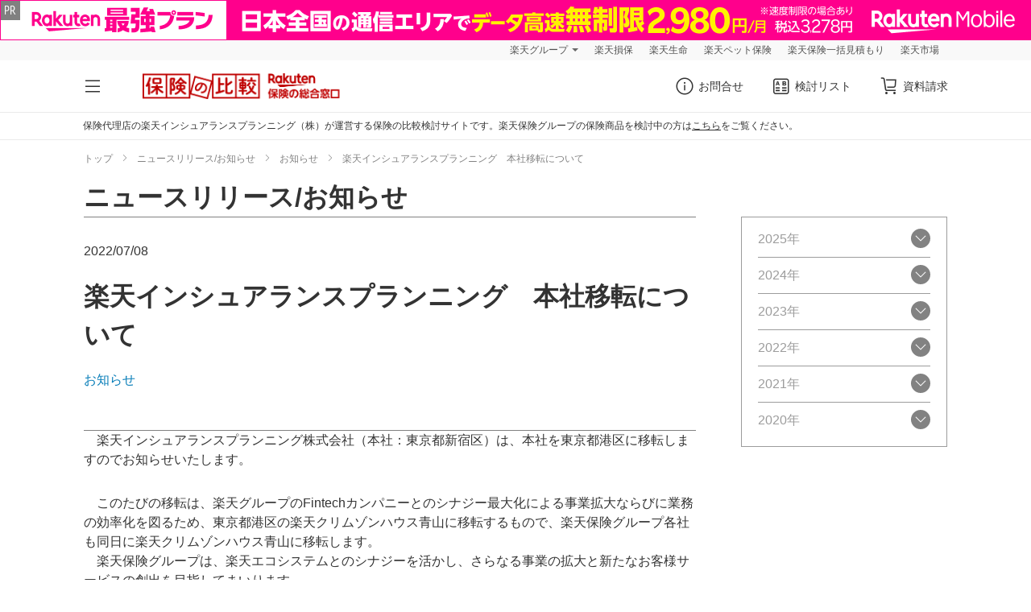

--- FILE ---
content_type: text/html
request_url: https://hoken.rakuten.co.jp/news/article/2022/20220708/
body_size: 11501
content:
<!DOCTYPE html>
<html lang="ja" dir="ltr">
<head>
    <meta charset="utf-8" />
    <meta name="viewport" content="width=device-width,initial-scale=1.0">
    <meta name="format-detection" content="telephone=no">
    <meta name="apple-mobile-web-app-capable" content="no">
    <meta http-equiv="X-UA-Compatible" content="IE=edge">
    <title>楽天インシュアランスプランニング　本社移転について｜保険の比較</title>
    <meta name="description"
        content="楽天インシュアランスプランニング　本社移転について「保険選びも楽天」自動車保険、医療保険、旅行保険、ゴルファー保険、生命保険、ペット保険、自転車保険など、幅広い保険商品を比較できます。無料の保険相談・楽天IDで簡単請求は楽天保険窓口へ">
    <meta name="robots" content="index,follow,noodp">
    <meta property="og:title" content="楽天インシュアランスプランニング　本社移転について｜保険の比較">
    <meta property="og:type" content="website">
    <meta property="og:description"
        content="楽天インシュアランスプランニング　本社移転について「保険選びも楽天」自動車保険、医療保険、旅行保険、ゴルファー保険、生命保険、ペット保険、自転車保険など、幅広い保険商品を比較できます。無料の保険相談・楽天IDで簡単請求は楽天保険窓口へ">
    <meta property="og:image" content="https://hoken.rakuten.co.jp/assets/img/logo/header/ogp_logo.png">
    <meta property="og:site_name" content="【保険の比較】安い順・ランキング順に保険を比較・見積もり">
    <meta property="og:url" content="https://hoken.rakuten.co.jp/news/article/2022/20220708/">
    <link rel="apple-touch-icon" href="/apple-touch-icon.png">
    <link rel="canonical" href="https://hoken.rakuten.co.jp/news/article/2022/20220708/">
    <link rel="stylesheet" href="/assets/css/news.css">
    <script src="/assets/js/jquery-1.12.4.min.js"></script>
    <script src="/assets/js/slick.js"></script>
    <script src="/assets/js/lib.js"></script>
    <script src="/assets/js/hikaku.common.js"></script>
	<script type="application/ld+json">
        [
          {
            "@context": "http://schema.org",
            "@type": "BreadcrumbList",
            "itemListElement": [
              {
                "@type": "ListItem",
                "position": 1,
                "item": {
                  "@id": "https://hoken.rakuten.co.jp/",
                  "name": "トップ"
                }
              },
              {
                "@type": "ListItem",
                "position": 2,
                "item": {
                  "@id": "https://hoken.rakuten.co.jp/news/",
                  "name": "ニュースリリース/お知らせ"
                }
              }
            ]
          }
        ]
      </script>
    <link rel="stylesheet" href="https://cdnjs.cloudflare.com/ajax/libs/Swiper/4.3.3/css/swiper.min.css">
    <script src="https://cdnjs.cloudflare.com/ajax/libs/Swiper/4.3.3/js/swiper.min.js"></script>
    
    <!-- Google Tag Manager -->
<script>
<!-- //{literal}
(function(w,d,s,l,i){w[l]=w[l]||[];w[l].push({'gtm.start':
new Date().getTime(),event:'gtm.js'});var f=d.getElementsByTagName(s)[0],
j=d.createElement(s),dl=l!='dataLayer'?'&l='+l:'';j.async=true;j.src=
'//www.googletagmanager.com/gtm.js?id='+i+dl;f.parentNode.insertBefore(j,f);
})(window,document,'script','dataLayer','GTM-MMG2RW');
// {/literal} -->
</script>
<!-- End Google Tag Manager -->

</head>
<body id="" page-type="" page-genre="">
    <!-- Google Tag Manager -->
<noscript><iframe src="//www.googletagmanager.com/ns.html?id=GTM-MMG2RW"
height="0" width="0" style="display:none;visibility:hidden"></iframe></noscript>
<!-- End Google Tag Manager -->

    <!-- Group Header-->
    <div id="inc-header-inner">
    <!--MNO-->
    <div style="width:100%; background: #ff0088; text-align: center;" class="pcOnly">
    <a href="https://ac.ebis.ne.jp/tr_set.php?argument=ZMhPE4GP&ai=rgp_mno_72" target="_blank">
    <img src="/assets/img/group/mno_pc_banner_header.png?20230605" alt="" style="width: 1280px; height: 50px; margin: 0 auto;">
    </a>
    </div>
    <div style="width: 100%; margin: 0 auto; background: #ff0088" class="mnoBnrArea spOnly">
    <a href="https://ac.ebis.ne.jp/tr_set.php?argument=ZMhPE4GP&ai=rgp_mno_71" target="_blank">
    <img src="/assets/img/group/mno_sp_banner.png?20230605" alt=""  style="width:100%;">
    </a>
    </div>
    <!--/MNO-->
    <header data-target="header">
        <div id="grpheader" class="rc-h-standard jsAddFixedBar">
            <noscript>
                <div class="rc-h-noscript-bar">
                    <div class="rc-h-inner">
                        <p>JavaScriptが無効の為、一部のコンテンツをご利用いただけません。JavaScriptの設定を有効にしてからご利用いただきますようお願いいたします。（<a href="//ichiba.faq.rakuten.co.jp/app/answers/detail/a_id/154">設定方法</a>）</p>
                    </div>
                </div>
            </noscript>
            <div class="rc-h-utility-bar">
                <div class="rc-h-inner rc-h-clearfix">
                    <ul class="rc-h-group-nav">
                        <li class="rc-h-dropdown rc-h-group-dropdown"><a href="https://www.rakuten.co.jp/sitemap/" target="_blank">楽天グループ</a>
                            <ul class="rc-h-dropdown-panel">
                                <li><a href="https://www.rakuten-card.co.jp/campaign/rakuten_card/?scid=wi_grp_gmx_rtc_hepullbu_sei" target="_blank" rel="nofollow">楽天カード</a></li>
                                <li><a href="https://www.rakuten-bank.co.jp/?scid=wi_grp_gmx_sei_hepullbu_bnk" target="_blank" rel="nofollow">楽天銀行</a></li>
                                <li><a href="https://www.rakuten-sec.co.jp/?scid=wi_grp_gmx_sei_hepullbu_sec" target="_blank" rel="nofollow">楽天証券</a></li>
                                <li><a href="https://www.rakuten.co.jp/sitemap/">サービス一覧</a></li>
                            </ul>
                        </li>
                        <li><a href="https://www.rakuten-sonpo.co.jp/?scid=wi_grp_gmx_sei_hetopbu_asa" target="_blank" rel="nofollow">楽天損保</a></li>
                        <li><a href="https://www.rakuten-life.co.jp/?scid=wi_grp_gmx_sei_hetopbu_sei" target="_blank" rel="nofollow">楽天生命</a></li>
                        <li><a href="https://www.rakuten-ssi.co.jp/?scid=wi_grp_gmx_sei_hetopbu_pet" target="_blank" rel="nofollow">楽天ペット保険</a></li>
                        <li><a href="https://insurance.rakuten.co.jp/?scid=wi_grp_gmx_hkn_top" rel="nofollow">楽天保険一括見積もり</a></li>
                        <li><a href="https://www.rakuten.co.jp/" target="_blank">楽天市場</a></li>
    
                    </ul>
                </div>
            </div>
    
            <div class="rc-h-service-bar">
                <div class="rc-h-service-bar-inner jsFixedParts">
                    <div class="rc-h-inner">
                        <div class="rc-h-site-id">
                            <div class="rc-h-site-id-logo"><span class="rc-h-logo"><a href="/"><img src="/assets/img/header/logo@2x.png" width="278" height="32" class="pcOnly" alt="保険の比較"><img src="/assets/img/header/logo_sp.png" srcset="/assets/img/header/logo_sp@3x.png 3x" class="spOnly" alt="保険の比較"></a></span></div>
                            <div class="header-btn header-btn_icon">
                                <i aria-hidden="true" aria-selected="true" data-trigger="headerMenuOpen" data-target="headerMenuOpen" class="rex-icon menu"></i>
                                <i aria-hidden="true" aria-selected="false" data-trigger="headerMenuClose" data-target="headerMenuClose" class="rex-icon x"></i>
                                <span class="spOnly header-btn_txt">メニュー</span>
    
                                <div class="gnaviDropBox_pc">
                                    <div class="gnaviDropBox-inner">
                                        <div class="gnavi-main">
                                            <div class="gnavi-cat">
                                                <p class="gnavi-ttl"><a href="/?l-id=gnavi_bgm_top" class="gnavi-ttlLnk">保険の比較トップ</a></p>
                                                <ul class="gnavi-lst">
                                                    <!--
                                                    <li class="pcOnly"><a href="/history/"><i aria-hidden="true" class="rex-icon browsing-history-l"></i><span>閲覧履歴</span></a></li>
                                                    -->
                                                    <li class="pcOnly"><a href="/history/?l-id=gnav_history"><i aria-hidden="true" class="rex-icon browsing-history-l"></i><span>閲覧履歴</span></a></li>
                                                    <li class="pcOnly"><a href="/bookmark/?l-id=gnav_bookmark"><i aria-hidden="true" class="rex-icon compare-l"></i><span>検討リスト</span></a></li>
                                                    <li class="pcOnly"><a href="/catalog/cart/?l-id=gnav_cart"><i aria-hidden="true" class="book-icon js-cartIcon"></i><span>資料請求カート</span></a></li>
                                                    <li class="pcOnly"><a href="/faq/?l-id=gnav_faq"><i class="faq-icon"></i><span>よくあるご質問</span></a></li>
                                                    <li class="pcOnly"><a href="/info/inquiry_contact.html"><i aria-hidden="true" class="rex-icon mail-l"></i><span>ネットでお問合せ</span></a></li>
                                                </ul>
                                            </div>
                                            <div class="gnavi-cat">
                                                <div class="gnavi-dlst">
                                                    <dl class="gnavi-dlstCat">
                                                        <dt class="gnavi-cpn cpn-icon health-icon">健康・からだ</dt>
                                                        <dd class="gnavi-item"><a href="/life/?l-id=gnav_life" class="gnavi-itemLnk">生命保険</a></dd>
                                                        <dd class="gnavi-item"><a href="/medical/?l-id=gnav_medical" class="gnavi-itemLnk">医療保険</a></dd>
                                                        <dd class="gnavi-item"><a href="/cancer/?l-id=gnav_cancer" class="gnavi-itemLnk">がん保険</a></dd>
                                                        <dd class="gnavi-item"><a href="/life/list/?fil_age=35&fil_gender=%E7%94%B7%E6%80%A7&fil_type=%E5%8F%8E%E5%85%A5%E4%BF%9D%E9%9A%9C%E4%BF%9D%E9%99%BA&page=1&slide=1" class="gnavi-itemLnk">収入保障保険</a></dd>
                                                        <!--<dd class="gnavi-item"><a href="#" class="gnavi-itemLnk">レジャーの保険</a></dd>-->
    
                                                    </dl>
                                                    <dl class="gnavi-dlstCat">
                                                        <dt class="gnavi-cpn cpn-icon  family-icon">家族・生活</dt>
                                                        <dd class="gnavi-item"><a href="/child/?l-id=gnav_child" class="gnavi-itemLnk">学資保険<span>子ども保険</span></a></dd>
                                                        <dd class="gnavi-item"><a href="/pet/?l-id=gnav_pet" class="gnavi-itemLnk">ペット保険</a></dd>
                                                        <dd class="gnavi-item"><a href="/legal/?l-id=gnav_legal" class="gnavi-itemLnk">弁護士保険</a></dd>
                                                        <dd class="gnavi-item"><a href="/mobile/?l-id=gnav_mobile" class="gnavi-itemLnk">スマホ保険</a></dd>
                                                        <dd class="gnavi-item"><a href="/funeral/?l-id=gnav_funeral" class="gnavi-itemLnk">葬儀保険</a></dd>
                                                    </dl>
                                                    <dl class="gnavi-dlstCat">
                                                        <dt class="gnavi-cpn cpn-icon house-icon">住まい</dt>
                                                        <dd class="gnavi-item"><a href="/fire/?l-id=gnav_fire" class="gnavi-itemLnk">火災保険</a></dd>
                                                        <dd class="gnavi-item"><a href="/furniture/?l-id=gnav_furniture" class="gnavi-itemLnk">家財保険</a></dd>
                                                        <!--dd class="gnavi-item"><a href="/earthquake/?l-id=gnav_earthquake" class="gnavi-itemLnk">地震保険</a></dd-->
                                                    </dl>
                                                    <dl class="gnavi-dlstCat">
                                                        <dt class="gnavi-cpn cpn-icon car-icon">乗り物</dt>
                                                        <dd class="gnavi-item"><a href="/car/?l-id=gnav_car" class="gnavi-itemLnk">自動車保険</a></dd>
                                                        <dd class="gnavi-item"><a href="/bike/?l-id=gnav_bike" class="gnavi-itemLnk">バイク保険</a></dd>
                                                        <!--
                                                        <dd class="gnavi-item"><a href="#" class="gnavi-itemLnk">ドライバー・1日自動車保険</a></dd>-->
                                                        <dd class="gnavi-item"><a href="/bicycle/?l-id=gnav_bicycle" class="gnavi-itemLnk">自転車保険</a></dd>
                                                    </dl>
                                                    <dl class="gnavi-dlstCat">
                                                        <dt class="gnavi-cpn cpn-icon plane-icon">レジャー</dt>
                                                        <dd class="gnavi-item"><a href="/travel/?l-id=gnav_travel" class="gnavi-itemLnk">海外旅行保険</a></dd>
                                                        <dd class="gnavi-item"><a href="/travel/domestic/?l-id=gnav_domestic" class="gnavi-itemLnk">国内旅行保険</a></dd>
                                                        <dd class="gnavi-item"><a href="/travel/study/?l-id=gnav_study" class="gnavi-itemLnk">留学保険</a></dd>
                                                        <dd class="gnavi-item"><a href="/golf/?l-id=gnav_golf" class="gnavi-itemLnk">ゴルフ保険</a></dd>
                                                        <dd class="gnavi-item"><a href="/cancel/?l-id=gnav_cancel" class="gnavi-itemLnk">キャンセル保険</a></dd>
                                                        <dd class="gnavi-item"><a href="/other-leisure/?l-id=gnav_other-leisure" class="gnavi-itemLnk">その他レジャー保険</a></dd>
                                                    </dl>
                                                </div>
                                            </div>
                                        </div>
                                        <div class="gnavi-sub">
                                            <ul class="gnavi-subLst">
                                                <li class="gnavi-subItem"><a href="/insurance/?l-id=gnav_insurance" class="gnavi-subItemLnk gnavi-subItemLnk">取扱保険会社一覧</a></li>
                                                <li class="gnavi-subItem"><a href="https://www.rakuten-insurance.co.jp/diagnosis/?l-id=gnav_diagnosis" target="_blank" class="lnk lnk_blank gnavi-subItemLnk">みんなの保険診断<i aria-hidden="true" class="lnk-icon rex-icon new-window-l"></i></a></li>
                                                <li class="gnavi-subItem"><a href="https://www.rakuten-insurance.co.jp/media/?l-id=gnav_media" target="_blank" class="lnk lnk_blank gnavi-subItemLnk">もしものはなし（記事）<i aria-hidden="true" class="lnk-icon rex-icon new-window-l"></i></a></li>
                                                <li class="gnavi-subItem"><a href="https://www.rakuten-insurance.co.jp/media/article/2023/121/?scid=wi_hkm_gnav_article121" target="_blank" class="lnk lnk_blank gnavi-subItemLnk">公的保険制度の記事一覧<i aria-hidden="true" class="lnk-icon rex-icon new-window-l"></i></a></li>
                                                <!--<li class="gnavi-subItem"><a href="/insurance/index.html?l-id=h_comp_01" class="gnavi-subItemLnk gnavi-subItemLnk">用語集</a></li>-->
                                                <li class="gnavi-subItem"><a href="/campaign/?l-id=gnav_campaign" class="gnavi-subItemLnk">キャンペーン</a></li>
                                            </ul>
                                        </div>
                                    </div>
                                    <div class="gnaviDropBox-bottom">
                                        <ul class="gnaviDropBox-bottom_list">
                                            <li class="gnaviDropBox-bottom_listItem"><a href="https://www.rakuten-insurance.co.jp/insurance/" target="_blank" class="lnk lnk_blank">楽天保険グループの保険<i aria-hidden="true" class="lnk-icon rex-icon new-window-l"></i></a></li>
                                           <!-- <li class="gnaviDropBox-bottom_listItem"><a href="#" target="_blank" class="lnk lnk_blank">楽天保険グループのご契約者様<i aria-hidden="true" class="lnk-icon rex-icon new-window-l"></i></a></li>-->
                                        </ul>
                                    </div>
                                </div>
                            </div>
                        </div>
                        <div class="rc-h-site-menu">
                            <ul>
                                <!--
                                <li><a href="/assets/modal/mypage.html" data-trigger="modalOpen" aria-haspopup="true"><i aria-hidden="true" class="rex-icon my-page-l"></i><span class="rc-h-site-txt">マイページ</span></a></li>
                                <li class="pcOnly"><a href="/assets/modal/catalog.html" data-trigger="modalOpen" aria-haspopup="true"><i aria-hidden="true" class="rex-icon survey-l"></i><span class="rc-h-site-txt">資料請求</span></a></li>
                                <li class="pcOnly"><a href="/assets/modal/qa.html" data-trigger="modalOpen" aria-haspopup="true"><i aria-hidden="true" class="rex-icon sign-help-l"></i><span class="rc-h-site-txt">よくあるご質問</span></a></li>
                                <li class="pcOnly"><a href="/assets/modal/contact.html" data-trigger="modalOpen" aria-haspopup="true"><i aria-hidden="true" class="rex-icon phone-l"></i><span class="rc-h-site-txt">お問合せ</span></a></li>
                                <li class="pcOnly"><a href="javascript:;" class="gnaviSearchWindowBtn" data-trigger="gnaviSearchWindowOpen" aria-selected="false"><i aria-hidden="true" class="rex-icon search"></i></a></li>
                                <li class="spOnly"><a href="/assets/modal/help.html" data-trigger="modalOpen" aria-haspopup="true"><i aria-hidden="true" class="rex-icon sign-help-l"></i><span class="rc-h-site-txt">ヘルプ</span></a></li>
                                -->
                                <li class="rc-h-site-menu-list js-alertIcon pcOnly"><a href="javascript:;" data-trigger="gnavPullDown" area-selected="false"><i aria-hidden="true" class="rex-icon sign-info-l"></i><span class="rc-h-site-txt">お問合せ</span></a>
                                    <div class="gnavPullDown">
                                        <ul>
                                            <li class="pcOnly"><a href="/faq/?l-id=header_faq"><i class="faq-icon"></i><span class="rc-h-site-txt">よくあるご質問</span></a></li>
                                            <li class="pcOnly"><a href="/info/inquiry_contact.html"><i aria-hidden="true" class="rex-icon mail-l"></i><span class="rc-h-site-txt">ネットでお問合せ</span></a></li>
                        
                                            <li class="pcOnly"><a href="/inquiry/"><i aria-hidden="true" class="rex-icon icon-pear-consult"></i><span class="rc-h-site-txt">保険相談</span></a></li>
                                        </ul>
                                    </div>
                                </li>
                                <li class="rc-h-site-menu-list js-alertIcon pcOnly"><a href="/bookmark/?l-id=gnav_bookmark"><i aria-hidden="true" class="rex-icon compare-l"></i><span class="rc-h-site-txt">検討リスト</span></a></li>
                                <li class="rc-h-site-menu-list js-alertIcon pcOnly"><a href="/catalog/cart/?l-id=header_cart"><i aria-hidden="true" class="rex-icon cart-l has-badge"></i><span class="rc-h-site-txt">資料請求</span></a></li>
                                
                                <li class="rc-h-site-menu-list js-alertIconSp spOnly"><a href="javascript:;" data-trigger="gnavPullDown01" aria-selected="false"><i aria-hidden="true" class="rex-icon sign-info-l"></i><span class="rc-h-site-txt">お問合せ</span></a></li>
                                <li class="rc-h-site-menu-list js-alertIconSp spOnly"><a href="/bookmark/?l-id=gnav_bookmark"><i aria-hidden="true" class="rex-icon compare-l"></i><span class="rc-h-site-txt">検討リスト</span></a></li>
                                <li class="rc-h-site-menu-list js-alertIconSp spOnly"><a href="/catalog/cart/?l-id=header_cart"><i aria-hidden="true" class="rex-icon cart-l"></i><span class="rc-h-site-txt">資料請求</span></a></li>
                                <!--<li class="pcOnly"><a href="javascript:;" class="gnaviSearchWindowBtn" data-trigger="gnaviSearchWindowOpen" aria-selected="false"><i aria-hidden="true" class="rex-icon search"></i></a></li>-->
                            </ul>
                        </div>
    
    
                        <div class="gnaviSearchWindow" data-target="gnaviSearchWindow" aria-hidden="true">
                            <div class="gnaviSearchWindow-body">
                                <a href="javascript:;" class="gnaviSearchWindow-close" data-trigger="gnaviSearchWindowClose"><i aria-hidden="true" class="rex-icon x"></i></a>
                                <div class="gnaviSearchWindow-bodyInner">
                                    <div class="gnaviSearchWindow-wrap">
                                        <div class="gnaviSearchWindow-form">
                                            <form name="search_form" action="https://search.rakuten-insurance.co.jp/" method="GET" onsubmit="return mysearch(this);">
                                                <input type="text" name="kw" value="" placeholder="キーワードを入力してEnterを押してください" class="gnaviSearchWindow-formInput iSearchAssist" data-trigger="searchFormInput">
                                                <input type="hidden" name="ie" value="u">
                                                <button type="reset" class="gnaviSearchWindow-formReset" data-trigger="searchFormReset" aria-selected="false"><i aria-hidden="true" class="rex-icon x"></i></button>
                                                <button type="submit" class="gnaviSearchWindow-formSubmit"><i aria-hidden="true" class="rex-icon search"></i></button>
                                            </form>
                                        </div>
                                    </div>
                                </div>
                            </div>
                        </div>
                    </div>
                </div>
                <p class="rc-h-txt-wrap">
                    <span class="rc-h-txt">保険代理店の楽天インシュアランスプランニング（株）が運営する保険の比較検討サイトです。楽天保険グループの保険商品を検討中の方は<a href="https://www.rakuten-insurance.co.jp/" target="_blank">こちら</a>をご覧ください。</span>
                </p>
            </div>
        </div>
    </header>
    
    
    <div class="spOnly gnaviDropBox" data-target="headerMenu" aria-expanded="">
        <div class="gnaviDropBox-inner">
            <!--
            <div class="gnaviSearchWindow">
                <div class="gnaviSearchWindow-form">
                    <form name="search_form" action="https://search.rakuten-insurance.co.jp/" method="GET" onsubmit="return mysearch(this);">
                        <input type="text" name="kw" value="" placeholder="キーワードでさがす" class="gnaviSearchWindow-formInput iSearchAssist" data-trigger="searchFormInput">
                        <input type="hidden" name="ie" value="u">
                        <button type="reset" class="gnaviSearchWindow-formReset" data-trigger="searchFormReset" aria-selected="false"><i aria-hidden="true" class="rex-icon x"></i></button>
                        <button type="submit" class="gnaviSearchWindow-formSubmit"><i aria-hidden="true" class="rex-icon search"></i></button>
                    </form>
                </div>
            </div>-->
            <div class="gnaviMenu">
                <ul class="gnav-infoList">
                    <li><a href="/history/?l-id=gnav_history"><span><i aria-hidden="true" class="rex-icon browsing-history-l"></i>閲覧履歴</span></a></li>
                    <li><a href="/bookmark/?l-id=gnav_bookmark"><span><i aria-hidden="true" class="rex-icon compare-l"></i>検討リスト</span></a></li>
                    <li><a href="/catalog/cart/?l-id=gnav_cart"><span><i class="book-icon js-cartIcon"></i>資料請求カート</span></a></li>
                    <li><a href="/faq/?l-id=gnav_faq"><span><i class="faq-icon"></i>よくあるご質問</span></a></li>
                    <li><a href="/info/inquiry_contact.html"><span><i aria-hidden="true" class="rex-icon mail-l"></i>ネットでお問合せ</span></a></li>
                </ul>
                <ul class="gnaviMenu-lst">
                    <li class="gnaviMenu-itemAccordion">
                        <p class="gnaviMenu-itemToggle" data-trigger="lstToggle" aria-selected="false">保険商品一覧<span class="lstAcc-descTermSwitch"><span class="lstAcc-descTermSwitchIcon"><i aria-hidden="true" class="rex-icon chevron-bottom"></i></span></span></p>
                        <ul class="gnaviMenu-lst_secondary" style="display: none;" aria-expanded="false">
                            <li class="gnaviMenu-item">
                                <p class="gnaviMenu-itemTtl health-icon"><span>健康・からだ</span></p>
                                <ul class="gnaviMenu-itemList">
                                    <li class="gnaviMenu-itemListItem"><a href="/life/?l-id=gnav_life">生命保険<i aria-hidden="true" class="rex-icon chevron-right"></i></a></li>
                                    <li class="gnaviMenu-itemListItem"><a href="/medical/?l-id=gnav_medical">医療保険<i aria-hidden="true" class="rex-icon chevron-right"></i></a></li>
                                    <li class="gnaviMenu-itemListItem"><a href="/cancer/?l-id=gnav_cancer">がん保険<i aria-hidden="true" class="rex-icon chevron-right"></i></a></li>
                                    <li class="gnaviMenu-itemListItem"><a href="/life/list/?fil_age=35&fil_gender=男性&fil_type=収入保障保険&page=1&slide=1">収入保障保険<i aria-hidden="true" class="rex-icon chevron-right"></i></a></li>
                                    <!--
                                    <li class="gnaviMenu-itemListItem"><a href="#">就業不能・所得補償保険<i aria-hidden="true" class="rex-icon chevron-right"></i></a></li>
                                    -->
                                </ul>
                            </li>
                            <li class="gnaviMenu-item">
                                <p class="gnaviMenu-itemTtl family-icon"><span>家族・生活</span></p>
                                <ul class="gnaviMenu-itemList">
                                    <li class="gnaviMenu-itemListItem"><a href="/child/?l-id=gnav_child">学資保険<span>子ども保険</span><i aria-hidden="true" class="rex-icon chevron-right"></i></a></li>
                                    <li class="gnaviMenu-itemListItem"><a href="/pet/?l-id=gnav_pet">ペット保険<i aria-hidden="true" class="rex-icon chevron-right"></i></a></li>
                                    <li class="gnaviMenu-itemListItem"><a href="/legal/?l-id=gnav_legal">弁護士保険<i aria-hidden="true" class="rex-icon chevron-right"></i></a></li>
                                    <li class="gnaviMenu-itemListItem"><a href="/mobile/?l-id=gnav_mobile">スマホ保険<i aria-hidden="true" class="rex-icon chevron-right"></i></a></li>
                                    <li class="gnaviMenu-itemListItem"><a href="/funeral/?l-id=gnav_funeral">葬儀保険<i aria-hidden="true" class="rex-icon chevron-right"></i></a></li>
                                </ul>
                            </li>
                            <li class="gnaviMenu-item">
                                <p class="gnaviMenu-itemTtl house-icon"><span>住まい</span></p>
                                <ul class="gnaviMenu-itemList">
                                    <li class="gnaviMenu-itemListItem"><a href="/fire/?l-id=gnav_fire">火災保険<i aria-hidden="true" class="rex-icon chevron-right"></i></a></li>
                                    <li class="gnaviMenu-itemListItem"><a href="/furniture/?l-id=gnav_furniture">家財保険<i aria-hidden="true" class="rex-icon chevron-right"></i></a></li>
                                    <!--li class="gnaviMenu-itemListItem"><a href="/earthquake/?l-id=gnav_earthquake">地震保険<i aria-hidden="true" class="rex-icon chevron-right"></i></a></li-->
                                </ul>
                            </li>
                            <li class="gnaviMenu-item">
                                <p class="gnaviMenu-itemTtl car-icon"><span>乗り物</span></p>
                                <ul class="gnaviMenu-itemList">
                                    <li class="gnaviMenu-itemListItem"><a href="/car/?l-id=gnav_car">自動車保険<i aria-hidden="true" class="rex-icon chevron-right"></i></a></li>
                                    <li class="gnaviMenu-itemListItem"><a href="/bike/?l-id=gnav_bike">バイク保険<i aria-hidden="true" class="rex-icon chevron-right"></i></a></li>
                                    <!--
                                    <li class="gnaviMenu-itemListItem"><a href="#"><i aria-hidden="true" class="rex-icon chevron-right">ドライバー・1日自動車保険</i></a></li>-->
                                    <li class="gnaviMenu-itemListItem"><a href="/bicycle/?l-id=gnav_bicycle">自転車保険<i aria-hidden="true" class="rex-icon chevron-right"></i></a></li>
                                </ul>
                            </li>
                            <li class="gnaviMenu-item">
                                <p class="gnaviMenu-itemTtl plane-icon"><span>レジャー</span></p>
                                <ul class="gnaviMenu-itemList">
                                    <li class="gnaviMenu-itemListItem"><a href="/travel/?l-id=gnav_travel">海外旅行保険<i aria-hidden="true" class="rex-icon chevron-right"></i></a></li>
                                    <li class="gnaviMenu-itemListItem"><a href="/travel/domestic/?l-id=gnav_domestic">国内旅行保険<i aria-hidden="true" class="rex-icon chevron-right"></i></a></li>
                                    <li class="gnaviMenu-itemListItem"><a href="/travel/study/?l-id=gnav_study">留学保険<i aria-hidden="true" class="rex-icon chevron-right"></i></a></li>
                                    <li class="gnaviMenu-itemListItem"><a href="/golf/?l-id=gnav_golf">ゴルフ保険<i aria-hidden="true" class="rex-icon chevron-right"></i></a></li>
                                    <li class="gnaviMenu-itemListItem"><a href="/cancel/?l-id=gnav_cancel">キャンセル保険<i aria-hidden="true" class="rex-icon chevron-right"></i></a></li>
                                    <li class="gnaviMenu-itemListItem"><a href="/other-leisure/?l-id=gnav_other-leisure">その他レジャー保険<i aria-hidden="true" class="rex-icon chevron-right"></i></a></li>
                                </ul>
                            </li>
                        </ul>
                    </li>
                </ul>
                <ul class="gnaviMenu-lst">
                    <li class="gnaviMenu-item">
                        <a href="/insurance/?l-id=gnav_insurance">取扱保険会社一覧<i aria-hidden="true" class="rex-icon chevron-right"></i></a>
                    </li>
                </ul>
                <ul class="gnaviMenu-lst">
                    <li class="gnaviMenu-item"><a href="https://www.rakuten-insurance.co.jp/diagnosis/?l-id=gnav_diagnosis" class="gnaviMenu-itemLnk" target="_blank">みんなの保険診断<i aria-hidden="true" class="rex-icon new-window-l"></i></a></li>
                    <li class="gnaviMenu-item"><a href="https://www.rakuten-insurance.co.jp/media/?l-id=gnav_media" class="gnaviMenu-itemLnk" target="_blank">もしものはなし（記事）<i aria-hidden="true" class="rex-icon new-window-l"></i></a></li>
                    <li class="gnaviMenu-item"><a href="https://www.rakuten-insurance.co.jp/media/article/2023/121/?scid=wi_hkm_gnav_article121" class="gnaviMenu-itemLnk" target="_blank">公的保険制度の記事一覧<i aria-hidden="true" class="rex-icon new-window-l"></i></a></li>
                    <!--<li class="gnaviMenu-item"><a href="#" class="gnaviMenu-itemLnk">用語集<i aria-hidden="true" class="rex-icon chevron-right"></i></a></li>-->
                    <li class="gnaviMenu-item"><a href="/campaign/?l-id=gnav_campaign" class="gnaviMenu-itemLnk">キャンペーン<i aria-hidden="true" class="rex-icon chevron-right"></i></a></li>
                </ul>
                <div class="gnaviMenu-consult spOnly">
                    <div class="gnaviMenu-consultLink">
                    <a href="/fp/">
                        <span><i class="consult-icon"></i>対面相談</span>
                    </a>
                    <a href="/info/inquiry_contact.html">
                        <span><i aria-hidden="true" class="rex-icon mail-l"></i>お問合せ</span>
                    </a>
                    </div>
                </div>
                <ul class="gnaviMenu-bottomLink">
                    <li><a href="https://www.rakuten-insurance.co.jp/insurance/" target="_blank"><span>楽天保険グループの保険<i aria-hidden="true" class="rex-icon new-window-l"></i></span></a></li>
                    <!--<li><a href="#" target="_blank"><span>楽天保険グループのご契約者様<i aria-hidden="true" class="rex-icon new-window-l"></i></span></a></li>-->
    
                </ul>
            </div>
    
    
            <div class="headerMenuFooter">
                <a href="#" data-trigger="headerMenuClose" class="headerMenuFooter-btn"><span><i aria-hidden="true" class="rex-icon x"></i>閉じる</span></a>
            </div>
        <!-- /.gnaviDropBox-inner --></div>
        <!-- /.spOnly.gnaviDropBox --></div>
        <div class="gnavPullDown spOnly" data-target="gnavPullDown01Close" aria-expanded="false">
            <div class="gnavPullDown-head"><p>お問合せ</p><span><i data-trigger="pullDownClose" data-target="" class="rex-icon x"></i></span></div>
            <ul>
                <li><a href="/faq/?l-id=header_faq"><i class="faq-icon"></i><span class="rc-h-site-txt">よくあるご質問</span></a></li>
                <li><a href="/info/inquiry_contact.html"><i aria-hidden="true" class="rex-icon mail-l"></i><span class="rc-h-site-txt">ネットでお問合せ</span></a></li>

                <li><a href="/inquiry/"><i aria-hidden="true" class="rex-icon icon-pear-consult"></i><span class="rc-h-site-txt">保険相談</span></a></li>
            </ul>
        </div>
        <div class="gnavPullDown gnavPullDown-s spOnly" data-target="gnavPullDown02Close" aria-expanded="false">
            <div class="gnavPullDown-head"><p>検討中商品</p><span><i data-trigger="pullDownClose" data-target="" class="rex-icon x"></i></span></div>
            <ul>
                <li><a href="/history/?l-id=gnav_history"><i aria-hidden="true" class="rex-icon browsing-history-l"></i><span class="rc-h-site-txt">閲覧履歴</span></a></li>
                <li><a href="/bookmark/?l-id=gnav_bookmark"><i aria-hidden="true" class="rex-icon compare-l"></i><span class="rc-h-site-txt">検討リスト</span></a></li>
                <li><a href="/catalog/cart/?l-id=header_cart"><i class="book-icon js-cartIcon"></i><span class="rc-h-site-txt">資料請求カート</span></a></li>
            </ul>
        </div>
        <div class="gnavPullDown-bg" aria-expanded="false"></div>
    
    
    
    <!-- /#inc-header-inner --></div>
    
    <style>
        @font-face {
            font-family: 'service-icon';
            src: url("/assets/font/service-icon/service-icon.eot");
            src: url("/assets/font/service-icon/service-icon.eot") format("embedded-opentype"), url("/assets/font/service-icon/service-icon.ttf") format("truetype"), url("/assets/font/service-icon/service-icon.woff") format("woff"), url("/assets/font/service-icon/service-icon.svg") format("svg");
            font-weight: normal;
            font-style: normal;
            font-display: block;
        }
    
        [class^="icon-"], [class*=" icon-"] {
            font-family: 'service-icon' !important;
            speak: never;
            font-style: normal;
            font-weight: normal;
            font-variant: normal;
            text-transform: none;
            line-height: 1;
            -webkit-font-smoothing: antialiased;
            -moz-osx-font-smoothing: grayscale;
        }
    
        .icon-pear-consult:before {
            content: "\e900";
        }
    @media screen and (max-width: 756px) {
        .gnavPullDown ul li {
          width: 40%;
          text-align: center;
          position: relative;
          padding: 40px 0 20px;
      }
    }
    </style>
    <!-- //Group Header-->
<div class="breadcrumb">
    <ul>
        <li><a href="/">トップ</a></li>
    	<li><a href="/news/">ニュースリリース/お知らせ</a></li>
    <li><a href="/news/update/">お知らせ</a></li>
        <li><span>楽天インシュアランスプランニング　本社移転について</span></li>
    </ul>
</div>
    <!-- Contents Area -->
<main class="main">
<h1 class="mainTtl">ニュースリリース/お知らせ</h1>
<div id="contents-inner">
    <div id="column-main">
    <div class="articleDetail">
    <div class="articleDetail-date">2022/07/08</div>
            <div class="articleDetail-ttl">楽天インシュアランスプランニング　本社移転について</div>
            <div class="articleDetail-cat"><a href="/news/update/">お知らせ</a></div>
            <div class="articleDetail-lead" style="text-align:center"></div>
     <!-- /.articleDetail --></div>
     <div>
       <p style="text-indent: 1em;">楽天インシュアランスプランニング株式会社（本社：東京都新宿区）は、本社を東京都港区に移転しますのでお知らせいたします。</p>
<p class="mt30" style="text-indent: 1em;">このたびの移転は、楽天グループのFintechカンパニーとのシナジー最大化による事業拡大ならびに業務の効率化を図るため、東京都港区の楽天クリムゾンハウス青山に移転するもので、楽天保険グループ各社も同日に楽天クリムゾンハウス青山に移転します。</p>
<p style="text-indent: 1em;">楽天保険グループは、楽天エコシステムとのシナジーを活かし、さらなる事業の拡大と新たなお客様サービスの創出を目指してまいります。</p>
<p class="mt30">【楽天保険グループについて】</p>
<p style="text-indent: 1em;">楽天保険グループは、楽天インシュアランスホールディングス株式会社、楽天生命保険株式会社、楽天損害保険株式会社、楽天少額短期保険株式会社と「楽天保険の総合窓口」を運営する楽天インシュアランスプランニング株式会社※で構成されています。グループの強みを生かし、お客様に最適な保険商品を提供します。<br>
※楽天インシュアランスプランニング株式会社は、保険募集代理店です。</p>
<p class="mt30" style="text-indent: 1em; text-align: center; margin-bottom: 30px;">記</p>
<table>
	<tbody>
		<tr>
			<td style="width: 60%; text-indent: -1em; padding-left: 1em;">1.&nbsp新本社所在地<br>
                〒107-0062　東京都港区南青山二丁目6番21号<br>
                楽天クリムゾンハウス青山
                </td>
			<td rowspan="2" style="text-align: right;"><img src="https://hoken.rakuten.co.jp/uploads/img/220708img.jpeg" width="100%" alt=""></td>
		</tr>
		<tr>
			<td style="text-indent: -1em; padding-left: 1em;">2.&nbsp移転日<br>
                2022年8月1日
            </td>
		</tr>
	</tbody>
</table>
<div class="sec01 box mt10">
  <p class="layoutR mt30">以上</p>
</div>
     </div>
    <div class="snsToolSecWrapper">
        <div class="snsToolSec">
            <ul class="socialBtns">
                <!--<li class="facebook-btn">
                    <div class="fb-share-button" data-send="false" data-layout="button" data-width="200" data-show-faces="false"></div>
                </li>-->
                <li class="twitter-btn"><a href="https://x.com/share" class="twitter-share-button" data-lang="ja">ポスト</a></li>
                <li>
                    <div class="line-it-button" data-lang="ja" data-type="share-a" style="display: none;"></div>
                </li>
                <li><div class="copy-button" data-trigger="clipToggle">URLをコピー</div></li>
            </ul>
            <script>
                !function(d,s,id){var js,fjs=d.getElementsByTagName(s)[0],p=/^http:/.test(d.location)?'http':'https';if(!d.getElementById(id)){js=d.createElement(s);js.id=id;js.src=p+'://platform.twitter.com/widgets.js';fjs.parentNode.insertBefore(js,fjs);}}(document, 'script', 'twitter-wjs');
            </script>
            <script src="https://d.line-scdn.net/r/web/social-plugin/js/thirdparty/loader.min.js" async="async" defer="defer"></script>
        </div>
    </div>
    <!-- Facebook Parts -->
    <div id="fb-root"></div>
    <script>(function(d, s, id) {
      var js, fjs = d.getElementsByTagName(s)[0];
      if (d.getElementById(id)) return;
      js = d.createElement(s); js.id = id;
      js.src = "//connect.facebook.net/ja_JP/sdk.js#xfbml=1&version=v2.0&appId=665242496912668";
      fjs.parentNode.insertBefore(js, fjs);
    }(document, 'script', 'facebook-jssdk'));</script>
    <!-- /Facebook Parts -->
	<hr class="bdGray">
    <div class="pageBtnCenter">
    <a href="/news/" class="pageBtnCenter-btn">ニュースリリース/お知らせトップ</a>
    <!-- /.pageBtnCnter --></div>
    <!-- /#column-main --></div>
    <div id="column-side">
		<div class="lstAcc">
        <dl class="lstAcc-parent" data-target="lstToggleWrap" aria-selected="false">
            <dt class="lstAcc-parent-ttl" data-trigger="lstToggle" aria-selected="false">2025年<span class="lstAcc-descTermSwitchIcon"><i aria-hidden="true" class="rex-icon chevron-bottom"></i></span></dt>
            <dd class="lstAcc-parent-con" style="display: none;" aria-expanded="false">
                    <a href="/news/202512/" class="lstAcc-child-ttl">12月<span class="lstAcc-descTermSwitchIcon"><i aria-hidden="true" class="rex-icon chevron-right"></i></span></a>
                    <a href="/news/202506/" class="lstAcc-child-ttl">6月<span class="lstAcc-descTermSwitchIcon"><i aria-hidden="true" class="rex-icon chevron-right"></i></span></a>
                    <a href="/news/202505/" class="lstAcc-child-ttl">5月<span class="lstAcc-descTermSwitchIcon"><i aria-hidden="true" class="rex-icon chevron-right"></i></span></a>
                    <a href="/news/202504/" class="lstAcc-child-ttl">4月<span class="lstAcc-descTermSwitchIcon"><i aria-hidden="true" class="rex-icon chevron-right"></i></span></a>
                    <a href="/news/202503/" class="lstAcc-child-ttl">3月<span class="lstAcc-descTermSwitchIcon"><i aria-hidden="true" class="rex-icon chevron-right"></i></span></a>
                    <a href="/news/202502/" class="lstAcc-child-ttl">2月<span class="lstAcc-descTermSwitchIcon"><i aria-hidden="true" class="rex-icon chevron-right"></i></span></a>
                    <a href="/news/202501/" class="lstAcc-child-ttl">1月<span class="lstAcc-descTermSwitchIcon"><i aria-hidden="true" class="rex-icon chevron-right"></i></span></a>
            </dd>
        </dl>
        <dl class="lstAcc-parent" data-target="lstToggleWrap" aria-selected="false">
            <dt class="lstAcc-parent-ttl" data-trigger="lstToggle" aria-selected="false">2024年<span class="lstAcc-descTermSwitchIcon"><i aria-hidden="true" class="rex-icon chevron-bottom"></i></span></dt>
            <dd class="lstAcc-parent-con" style="display: none;" aria-expanded="false">
                    <a href="/news/202412/" class="lstAcc-child-ttl">12月<span class="lstAcc-descTermSwitchIcon"><i aria-hidden="true" class="rex-icon chevron-right"></i></span></a>
                    <a href="/news/202411/" class="lstAcc-child-ttl">11月<span class="lstAcc-descTermSwitchIcon"><i aria-hidden="true" class="rex-icon chevron-right"></i></span></a>
                    <a href="/news/202410/" class="lstAcc-child-ttl">10月<span class="lstAcc-descTermSwitchIcon"><i aria-hidden="true" class="rex-icon chevron-right"></i></span></a>
                    <a href="/news/202409/" class="lstAcc-child-ttl">9月<span class="lstAcc-descTermSwitchIcon"><i aria-hidden="true" class="rex-icon chevron-right"></i></span></a>
                    <a href="/news/202408/" class="lstAcc-child-ttl">8月<span class="lstAcc-descTermSwitchIcon"><i aria-hidden="true" class="rex-icon chevron-right"></i></span></a>
                    <a href="/news/202407/" class="lstAcc-child-ttl">7月<span class="lstAcc-descTermSwitchIcon"><i aria-hidden="true" class="rex-icon chevron-right"></i></span></a>
                    <a href="/news/202406/" class="lstAcc-child-ttl">6月<span class="lstAcc-descTermSwitchIcon"><i aria-hidden="true" class="rex-icon chevron-right"></i></span></a>
                    <a href="/news/202405/" class="lstAcc-child-ttl">5月<span class="lstAcc-descTermSwitchIcon"><i aria-hidden="true" class="rex-icon chevron-right"></i></span></a>
                    <a href="/news/202404/" class="lstAcc-child-ttl">4月<span class="lstAcc-descTermSwitchIcon"><i aria-hidden="true" class="rex-icon chevron-right"></i></span></a>
                    <a href="/news/202403/" class="lstAcc-child-ttl">3月<span class="lstAcc-descTermSwitchIcon"><i aria-hidden="true" class="rex-icon chevron-right"></i></span></a>
                    <a href="/news/202402/" class="lstAcc-child-ttl">2月<span class="lstAcc-descTermSwitchIcon"><i aria-hidden="true" class="rex-icon chevron-right"></i></span></a>
                    <a href="/news/202401/" class="lstAcc-child-ttl">1月<span class="lstAcc-descTermSwitchIcon"><i aria-hidden="true" class="rex-icon chevron-right"></i></span></a>
            </dd>
        </dl>
        <dl class="lstAcc-parent" data-target="lstToggleWrap" aria-selected="false">
            <dt class="lstAcc-parent-ttl" data-trigger="lstToggle" aria-selected="false">2023年<span class="lstAcc-descTermSwitchIcon"><i aria-hidden="true" class="rex-icon chevron-bottom"></i></span></dt>
            <dd class="lstAcc-parent-con" style="display: none;" aria-expanded="false">
                    <a href="/news/202312/" class="lstAcc-child-ttl">12月<span class="lstAcc-descTermSwitchIcon"><i aria-hidden="true" class="rex-icon chevron-right"></i></span></a>
                    <a href="/news/202311/" class="lstAcc-child-ttl">11月<span class="lstAcc-descTermSwitchIcon"><i aria-hidden="true" class="rex-icon chevron-right"></i></span></a>
                    <a href="/news/202310/" class="lstAcc-child-ttl">10月<span class="lstAcc-descTermSwitchIcon"><i aria-hidden="true" class="rex-icon chevron-right"></i></span></a>
                    <a href="/news/202309/" class="lstAcc-child-ttl">9月<span class="lstAcc-descTermSwitchIcon"><i aria-hidden="true" class="rex-icon chevron-right"></i></span></a>
                    <a href="/news/202308/" class="lstAcc-child-ttl">8月<span class="lstAcc-descTermSwitchIcon"><i aria-hidden="true" class="rex-icon chevron-right"></i></span></a>
                    <a href="/news/202307/" class="lstAcc-child-ttl">7月<span class="lstAcc-descTermSwitchIcon"><i aria-hidden="true" class="rex-icon chevron-right"></i></span></a>
                    <a href="/news/202306/" class="lstAcc-child-ttl">6月<span class="lstAcc-descTermSwitchIcon"><i aria-hidden="true" class="rex-icon chevron-right"></i></span></a>
                    <a href="/news/202305/" class="lstAcc-child-ttl">5月<span class="lstAcc-descTermSwitchIcon"><i aria-hidden="true" class="rex-icon chevron-right"></i></span></a>
                    <a href="/news/202304/" class="lstAcc-child-ttl">4月<span class="lstAcc-descTermSwitchIcon"><i aria-hidden="true" class="rex-icon chevron-right"></i></span></a>
                    <a href="/news/202303/" class="lstAcc-child-ttl">3月<span class="lstAcc-descTermSwitchIcon"><i aria-hidden="true" class="rex-icon chevron-right"></i></span></a>
                    <a href="/news/202302/" class="lstAcc-child-ttl">2月<span class="lstAcc-descTermSwitchIcon"><i aria-hidden="true" class="rex-icon chevron-right"></i></span></a>
                    <a href="/news/202301/" class="lstAcc-child-ttl">1月<span class="lstAcc-descTermSwitchIcon"><i aria-hidden="true" class="rex-icon chevron-right"></i></span></a>
            </dd>
        </dl>
        <dl class="lstAcc-parent" data-target="lstToggleWrap" aria-selected="false">
            <dt class="lstAcc-parent-ttl" data-trigger="lstToggle" aria-selected="false">2022年<span class="lstAcc-descTermSwitchIcon"><i aria-hidden="true" class="rex-icon chevron-bottom"></i></span></dt>
            <dd class="lstAcc-parent-con" style="display: none;" aria-expanded="false">
                    <a href="/news/202212/" class="lstAcc-child-ttl">12月<span class="lstAcc-descTermSwitchIcon"><i aria-hidden="true" class="rex-icon chevron-right"></i></span></a>
                    <a href="/news/202211/" class="lstAcc-child-ttl">11月<span class="lstAcc-descTermSwitchIcon"><i aria-hidden="true" class="rex-icon chevron-right"></i></span></a>
                    <a href="/news/202210/" class="lstAcc-child-ttl">10月<span class="lstAcc-descTermSwitchIcon"><i aria-hidden="true" class="rex-icon chevron-right"></i></span></a>
                    <a href="/news/202209/" class="lstAcc-child-ttl">9月<span class="lstAcc-descTermSwitchIcon"><i aria-hidden="true" class="rex-icon chevron-right"></i></span></a>
                    <a href="/news/202208/" class="lstAcc-child-ttl">8月<span class="lstAcc-descTermSwitchIcon"><i aria-hidden="true" class="rex-icon chevron-right"></i></span></a>
                    <a href="/news/202207/" class="lstAcc-child-ttl">7月<span class="lstAcc-descTermSwitchIcon"><i aria-hidden="true" class="rex-icon chevron-right"></i></span></a>
                    <a href="/news/202206/" class="lstAcc-child-ttl">6月<span class="lstAcc-descTermSwitchIcon"><i aria-hidden="true" class="rex-icon chevron-right"></i></span></a>
                    <a href="/news/202205/" class="lstAcc-child-ttl">5月<span class="lstAcc-descTermSwitchIcon"><i aria-hidden="true" class="rex-icon chevron-right"></i></span></a>
                    <a href="/news/202204/" class="lstAcc-child-ttl">4月<span class="lstAcc-descTermSwitchIcon"><i aria-hidden="true" class="rex-icon chevron-right"></i></span></a>
                    <a href="/news/202203/" class="lstAcc-child-ttl">3月<span class="lstAcc-descTermSwitchIcon"><i aria-hidden="true" class="rex-icon chevron-right"></i></span></a>
                    <a href="/news/202202/" class="lstAcc-child-ttl">2月<span class="lstAcc-descTermSwitchIcon"><i aria-hidden="true" class="rex-icon chevron-right"></i></span></a>
                    <a href="/news/202201/" class="lstAcc-child-ttl">1月<span class="lstAcc-descTermSwitchIcon"><i aria-hidden="true" class="rex-icon chevron-right"></i></span></a>
            </dd>
        </dl>
        <dl class="lstAcc-parent" data-target="lstToggleWrap" aria-selected="false">
            <dt class="lstAcc-parent-ttl" data-trigger="lstToggle" aria-selected="false">2021年<span class="lstAcc-descTermSwitchIcon"><i aria-hidden="true" class="rex-icon chevron-bottom"></i></span></dt>
            <dd class="lstAcc-parent-con" style="display: none;" aria-expanded="false">
                    <a href="/news/202112/" class="lstAcc-child-ttl">12月<span class="lstAcc-descTermSwitchIcon"><i aria-hidden="true" class="rex-icon chevron-right"></i></span></a>
                    <a href="/news/202111/" class="lstAcc-child-ttl">11月<span class="lstAcc-descTermSwitchIcon"><i aria-hidden="true" class="rex-icon chevron-right"></i></span></a>
                    <a href="/news/202110/" class="lstAcc-child-ttl">10月<span class="lstAcc-descTermSwitchIcon"><i aria-hidden="true" class="rex-icon chevron-right"></i></span></a>
                    <a href="/news/202109/" class="lstAcc-child-ttl">9月<span class="lstAcc-descTermSwitchIcon"><i aria-hidden="true" class="rex-icon chevron-right"></i></span></a>
                    <a href="/news/202108/" class="lstAcc-child-ttl">8月<span class="lstAcc-descTermSwitchIcon"><i aria-hidden="true" class="rex-icon chevron-right"></i></span></a>
                    <a href="/news/202107/" class="lstAcc-child-ttl">7月<span class="lstAcc-descTermSwitchIcon"><i aria-hidden="true" class="rex-icon chevron-right"></i></span></a>
                    <a href="/news/202106/" class="lstAcc-child-ttl">6月<span class="lstAcc-descTermSwitchIcon"><i aria-hidden="true" class="rex-icon chevron-right"></i></span></a>
                    <a href="/news/202104/" class="lstAcc-child-ttl">4月<span class="lstAcc-descTermSwitchIcon"><i aria-hidden="true" class="rex-icon chevron-right"></i></span></a>
                    <a href="/news/202103/" class="lstAcc-child-ttl">3月<span class="lstAcc-descTermSwitchIcon"><i aria-hidden="true" class="rex-icon chevron-right"></i></span></a>
                    <a href="/news/202101/" class="lstAcc-child-ttl">1月<span class="lstAcc-descTermSwitchIcon"><i aria-hidden="true" class="rex-icon chevron-right"></i></span></a>
            </dd>
        </dl>
        <dl class="lstAcc-parent" data-target="lstToggleWrap" aria-selected="false">
            <dt class="lstAcc-parent-ttl" data-trigger="lstToggle" aria-selected="false">2020年<span class="lstAcc-descTermSwitchIcon"><i aria-hidden="true" class="rex-icon chevron-bottom"></i></span></dt>
            <dd class="lstAcc-parent-con" style="display: none;" aria-expanded="false">
                    <a href="/news/202012/" class="lstAcc-child-ttl">12月<span class="lstAcc-descTermSwitchIcon"><i aria-hidden="true" class="rex-icon chevron-right"></i></span></a>
                    <a href="/news/202011/" class="lstAcc-child-ttl">11月<span class="lstAcc-descTermSwitchIcon"><i aria-hidden="true" class="rex-icon chevron-right"></i></span></a>
                    <a href="/news/202008/" class="lstAcc-child-ttl">8月<span class="lstAcc-descTermSwitchIcon"><i aria-hidden="true" class="rex-icon chevron-right"></i></span></a>
                    <a href="/news/202007/" class="lstAcc-child-ttl">7月<span class="lstAcc-descTermSwitchIcon"><i aria-hidden="true" class="rex-icon chevron-right"></i></span></a>
                    <a href="/news/202003/" class="lstAcc-child-ttl">3月<span class="lstAcc-descTermSwitchIcon"><i aria-hidden="true" class="rex-icon chevron-right"></i></span></a>
            </dd>
        </dl>
    </div>
    <!-- /#column-side --></div>
<!-- /#contents-inner --></div>
<!-- /.main --></main>
<!-- //Contents Area -->
<!-- Group Footer -->
    <!-- MNO banner -->
    <!-- script for bannar display and targeting -->
    <script src="//jp.rakuten-static.com/1/grp/banner/js/create.js"></script>
    <!-- Responsive banner -->
    <div id="mkdiv_footer_pitari"></div>
    <!-- //MNO banner -->
<div id="inc-footer-inner">
    <div class="pageTopWrap">
        <div class="pageTopWrap-inner">
            <a href="#" class="btnCircular btnCircular_top" data-trigger="pageTop"><i aria-hidden="true"
                    class="rex-icon chevron-top"></i></a>
            <!-- /.pageTopWrap-inner -->
        </div>
        <!-- /.pageTopWrap -->
    </div>

    <footer class="contentinfo">
        <!-- Group Footer - Site Map -->
        <div id="footerSiteMap01">
            <div class="footerSiteMapIn">

                <div class="footerSiteMapIn-col">
                    <p class="footerSiteMapIn-cpn" data-trigger="lstToggle" aria-selected="false"><span
                            class="footerSiteMapIn-cpnLnk">保険をえらぶ</span><span class="lstAcc-descTermSwitchIcon"><i
                                aria-hidden="true" class="rex-icon chevron-bottom"></i></span></p>
                    <div class="footerSiteMapIn-inr" style="display: none;" aria-expanded="false">
                        <ul class="footerSiteMapInLst">
                            <li class="footerSiteMapInLst-item">
                                <a href="/life/" class="footerSiteMapInLst-itemLnk">生命保険</a></li>
                            <li class="footerSiteMapInLst-item">
                                <a href="/medical/" class="footerSiteMapInLst-itemLnk">医療保険</a></li>
                            <li class="footerSiteMapInLst-item">
                                <a href="/cancer/" class="footerSiteMapInLst-itemLnk">がん保険</a>
                            </li>
                            <li class="footerSiteMapInLst-item">
                                <a href="/life/list/?fil_age=35&fil_gender=%E7%94%B7%E6%80%A7&fil_type=%E5%8F%8E%E5%85%A5%E4%BF%9D%E9%9A%9C%E4%BF%9D%E9%99%BA&page=1&slide=1" class="footerSiteMapInLst-itemLnk">収入保障保険</a>
                            </li>
                            <!--
                            <li class="footerSiteMapInLst-item">
                                <a href="#" class="footerSiteMapInLst-itemLnk">就業不能・所得補償保険</a></li>-->
                        </ul>
                        <ul class="footerSiteMapInLst">
                            <li class="footerSiteMapInLst-item">
                                <a href="/child/" class="footerSiteMapInLst-itemLnk">学資保険<span>子ども保険</span></a></li>
                            <li class="footerSiteMapInLst-item">
                                <a href="/pet/" class="footerSiteMapInLst-itemLnk">ペット保険</a></li>
                            <li class="footerSiteMapInLst-item">
                                <a href="/legal/" class="footerSiteMapInLst-itemLnk">弁護士保険</a>
                            </li>
                            <li class="footerSiteMapInLst-item">
                                <a href="/mobile/" class="footerSiteMapInLst-itemLnk">スマホ保険</a>
                            </li>
                            <li class="footerSiteMapInLst-item">
                                <a href="/funeral/" class="footerSiteMapInLst-itemLnk">葬儀保険</a>
                            </li>
                        </ul>
                        <ul class="footerSiteMapInLst">
                            <li class="footerSiteMapInLst-item">
                                <a href="/fire/" class="footerSiteMapInLst-itemLnk">火災保険</a></li>
                            <li class="footerSiteMapInLst-item">
                                <a href="/furniture/" class="footerSiteMapInLst-itemLnk">家財保険</a>
                            </li>
                            <!--li class="footerSiteMapInLst-item">
                                <a href="/earthquake/" class="footerSiteMapInLst-itemLnk">地震保険</a>
                            </li-->
                        </ul>
                        <ul class="footerSiteMapInLst">
                            <li class="footerSiteMapInLst-item"><a href="/car/"
                                    class="footerSiteMapInLst-itemLnk">自動車保険</a></li>
                            <li class="footerSiteMapInLst-item"><a href="/bike/"
                                    class="footerSiteMapInLst-itemLnk">バイク保険</a>
                            </li>
                            <!--
                            <li class="footerSiteMapInLst-item"><a href="#"
                                    class=" footerSiteMapInLst-itemLnk">ドライバー・1日自動車保険</a>
                            </li>
                        -->
                            <li class="footerSiteMapInLst-item"><a href="/bicycle/"
                                    class="footerSiteMapInLst-itemLnk">自転車保険</a>
                            </li>
                        </ul>
                        <ul class="footerSiteMapInLst">
                            <li class="footerSiteMapInLst-item">
                                <a href="/travel/" class="footerSiteMapInLst-itemLnk">海外旅行保険</a></li>
                            <li class="footerSiteMapInLst-item">
                                <a href="/travel/domestic/" class="footerSiteMapInLst-itemLnk">国内旅行保険</a>
                            </li>
                            <li class="footerSiteMapInLst-item">
                                <a href="/travel/study/" class="footerSiteMapInLst-itemLnk">留学保険</a>
                            </li>
                            <li class="footerSiteMapInLst-item">
                                <a href="/golf/" class="footerSiteMapInLst-itemLnk">ゴルフ保険</a>
                            </li>
                            <li class="footerSiteMapInLst-item">
                                <a href="/cancel/" class="footerSiteMapInLst-itemLnk">キャンセル保険</a>
                            </li>
                            <li class="footerSiteMapInLst-item">
                                <a href="/other-leisure/" class="footerSiteMapInLst-itemLnk">その他レジャー保険</a>
                            </li>
                        </ul>
                        <ul class="footerSiteMapInLst">
                            <li class="footerSiteMapInLst-item">
                                <a href="https://www.rakuten-insurance.co.jp/media/article/2023/121/?scid=wi_hkm_footer_article121" target="_blank" class="footerSiteMapInLst-itemLnk">公的保険制度の記事一覧</a>
                            </li>
                        </ul>
                    </div>
                </div>
                <!-- <div class="footerSiteMapIn-col">
                    <p class="footerSiteMapIn-cpn" data-trigger="lstToggle" aria-selected="false"><span
                            class="footerSiteMapIn-cpnLnk">保険の選び方</span><span class="lstAcc-descTermSwitchIcon"><i
                                aria-hidden="true" class="rex-icon chevron-bottom"></i></span></p>
                    <div class="footerSiteMapIn-inr" style="display: none;" aria-expanded="false">
                        <ul class="footerSiteMapInLst">
                        </ul>
                    </div>
                </div> -->
                <div class="footerSiteMapIn-col">
                    <p class="footerSiteMapIn-cpn" data-trigger="lstToggle" aria-selected="false"><span
                            class="footerSiteMapIn-cpnLnk">取扱保険会社一覧</span>
                        <span class="lstAcc-descTermSwitchIcon">
                            <i aria-hidden="true" class="rex-icon chevron-bottom"></i></span></p>
                    <div class="footerSiteMapIn-inr" style="display: none;" aria-expanded="false">
                        <ul class="footerSiteMapInLst">
                            <li class="footerSiteMapInLst-item"><a href="/insurance/"
                                    class="footerSiteMapInLst-itemLnk">取扱保険会社一覧</a></li>
                        </ul>
                    </div>

                </div>
                <!--
                <div class="footerSiteMapIn-col">
                    <p class="footerSiteMapIn-cpn" data-trigger="lstToggle" aria-selected="false"><span
                            class="footerSiteMapIn-cpnLnk">楽天グループ加盟店様向けサービス</span><span
                            class="lstAcc-descTermSwitchIcon">
                            <i aria-hidden="true" class="rex-icon chevron-bottom"></i></span></p>
                    <div class="footerSiteMapIn-inr" style="display: none;" aria-expanded="false">
                        <ul class="footerSiteMapInLst">
                            <li class="footerSiteMapInLst-item"><a
                                    href="https://service.rms.rakuten.co.jp/docs/special/insurance/" target="_blank"
                                    class="footerSiteMapInLst-itemLnk">楽天市場店舗限定 経営者様向けサポート制度</a>
                            </li>
                            <li class="footerSiteMapInLst-item"><a href="https://hoken.rakuten.co.jp/ex-warranty/shop/"
                                    target="_blank" class="footerSiteMapInLst-itemLnk">楽天あんしん延長保証</a>
                            </li>
                        </ul>
                    </div>

                </div>
            -->
            </div>
        	<!--div style="margin: 10px auto 0 auto; width: 132px;">
                <a href="https://corp.rakuten.co.jp/event/anniversary25th/?scid=wi_hkn_r25_005_v1" target="_blank">
                  <img src="/assets/img/group/pc/25th_Logo_D_F.svg" class="pcOnly" alt="楽天グループ25周年 特設ページ">
                </a>
            </div-->
            <div class="footerSiteMapBottom">
                <div class="footerSiteMapUtility">
                    <ul class="footerSiteMapInUtilityLst">
                        <li class="footerSiteMapInUtilityLst-item"><a href="/about/"
                                class="footerSiteMapInUtilityLst-itemLnk">楽天インシュアランスプランニングについて</a></li>
                        <li class="footerSiteMapInUtilityLst-item"><a href="/news/"
                                class="footerSiteMapInUtilityLst-itemLnk">ニュースリリース/お知らせ</a></li>
                        <li class="footerSiteMapInUtilityLst-item"><a href="/invitation/"
                                class="footerSiteMapInUtilityLst-itemLnk">勧誘方針</a></li>
                        <li class="footerSiteMapInUtilityLst-item"><a href="/privacy/"
                                class="footerSiteMapInUtilityLst-itemLnk">個人情報保護方針</a></li>
                        <li class="footerSiteMapInUtilityLst-item"><a href="/info/consent_about/"
                                class="footerSiteMapInUtilityLst-itemLnk">個人情報の共同利用について</a></li>
                        <li class="footerSiteMapInUtilityLst-item"><a href="/position/"
                                class="footerSiteMapInUtilityLst-itemLnk">代理店の立場</a></li>
                        <li class="footerSiteMapInUtilityLst-item"><a href="/ifa/financial-instruments.html"
                                class="footerSiteMapInUtilityLst-itemLnk">金融商品取引法に基づく表示</a></li>
                        <li class="footerSiteMapInUtilityLst-item"><a href="/recommendation/"
                                class="footerSiteMapInUtilityLst-itemLnk">推奨方針</a></li>
                        <li class="footerSiteMapInUtilityLst-item"><a href="/about/fiduciary.html"
                                class="footerSiteMapInUtilityLst-itemLnk">お客さま本位の業務運営の方針について</a></li>
                        <li class="footerSiteMapInUtilityLst-item"><a href="/attention/"
                                class="footerSiteMapInUtilityLst-itemLnk">サイト利用上の注意</a></li>
                        <li class="footerSiteMapInUtilityLst-item"><a href="/about/antisocial_policy.html"
                                class="footerSiteMapInUtilityLst-itemLnk">反社会的勢力等への対応に関する基本方針</a></li>
                    	<li class="footerSiteMapInUtilityLst-item"><a href="https://www.ins-hd.rakuten.co.jp/sustainability/" target="_blank"
                                class="footerSiteMapInUtilityLst-itemLnk">サステナビリティ</a></li>
                        <li class="footerSiteMapInUtilityLst-item"><a href="/sitemap/"
                                class="footerSiteMapInUtilityLst-itemLnk">サイトマップ</a></li>
                    </ul>
                </div>
            	<!--div style="margin-bottom: 10px; margin-top: 10px;">
                    <a href="https://corp.rakuten.co.jp/event/anniversary25th/?scid=wi_hkn_r25_005_v1" target="_blank">
                      <img src="/assets/img/group/sp/25th_Logo_M_F.svg" class="spOnly" alt="楽天グループ25周年 特設ページ">
                    </a>
                </div-->
                <div class="copyright"><small class="copyright-txt">&copy; Rakuten Insurance Planning
                        Co., Ltd.</small>
                </div>
            </div>
        </div>
        <!-- //Group Footer - Site Map -->

        <!-- Group Footer - Rakuten Link Area -->
        <div id="footerGrpRakutenLinkArea">
            <div class="rc-f-standard rc-f-custom00">
                <div class="rc-f-section01">
                    <div class="rc-f-inner">
                        <div class="footerGrpRakutenLink">
                            <p class="footerGrpRakutenLink-cpn">楽天グループ</p>
                            <ul class="footerGrpRakutenLinkLst">
                                <li class="footerGrpRakutenLinkLst-item"><a href="https://www.rakuten.co.jp/sitemap/"
                                        target="_blank" class="footerGrpRakutenLinkLst-itemLnk">サービス一覧</a></li>
                                <li class="footerGrpRakutenLinkLst-item"><a
                                        href="https://www.rakuten.co.jp/sitemap/inquiry.html" target="_blank"
                                        class="footerGrpRakutenLinkLst-itemLnk">お問合せ一覧</a></li>
                            </ul>
                        </div>
                    </div>
                </div><!-- /.rc-f-section01 -->
            </div><!-- /.rc-f-standard -->
            <!-- /#footerGrpRakutenLinkArea -->
        </div>

    </footer>
    <script src="//jp.rakuten-static.com/1/js/lib/prm_selector_02.js"></script>
    <script src="/assets/js/rc-h-standard.js"></script>
    <script type="text/javascript" src="https://cache.dga.jp/s/rakutenip/search_tool_n3.js"></script>
    <!-- /#inc-footer-inner -->
</div>
    <!-- //Group Footer -->
    <script src="/assets/js/index.js"></script>
    <!-- Mebius -->
<script type="text/javascript" src="/common/js/tracking/mebius.js"></script>
<noscript>
  <img src="https://rd.rakuten.co.jp/p/?i=6.3007.0&n=hoken&l=hoken&r=" />
</noscript>
<!-- /Mebius -->
<!--YTM start-->
<script type="text/javascript">
    <!-- //{literal}
    (function () {
      var tagjs = document.createElement("script");
      var s = document.getElementsByTagName("script")[0];
      tagjs.async = true;
      tagjs.src = "//s.yjtag.jp/tag.js#site=Qy9LUkl,jxDE9q3&referrer=" + encodeURIComponent(document.location.href) + "";
      s.parentNode.insertBefore(tagjs, s);
    }());
    // {/literal} -->
</script>
<noscript>
  <iframe src="//b.yjtag.jp/iframe?c=Qy9LUkl,jxDE9q3" width="1" height="1" frameborder="0" scrolling="no"
    marginheight="0" marginwidth="0"></iframe>
</noscript>
<!--YTM end-->
    <!-- 用語集ツールチップモーダル -->
<div class="glModal" id="popup_gl">
  <div class="glModal-overLay glModal-close"></div>
  <div class="glModal-box">
    <div class="glModal-controlBox">
      <h2 class="glModal-ttl">用語</h2>
      <div class="glModal-btnWrap"><button class="glModal-close glModal-btnClose"><img src="/assets/img/glossary/modal_close@2x.png" alt="閉じる"></button></div>
    </div>
    <div class="glModal-content">
    </div><!-- / .glModal-content -->
  </div><!-- / .glModal-box -->
</div><!-- / .glModal -->

<script type="text/template" id="templateGl_css">
<style>
<!-- //{literal}
html {
  font-size: 62.5%;
  margin: 0;
  padding: 0;
}
body {
  background: #fff;
  font-family: 'Hiragino Kaku Gothic ProN',Meiryo,MS-PGothic,sans-serif;
  font-size: 1.6rem;
  color: #333;
  margin: 0;
  padding: 0;
}
.glModal-contentWrap {
  padding: 0 24px;
}
.glModal-contentWrap .glossaryWord-ttl {
  border-bottom: 1px solid #ebebeb;
  font-size: 20px;
  padding: 20px 0;
}
.glModal-contentWrap .glossaryWord-ttl .kana {
  color: #686868;
  display: inline-block;
  font-size: 16px;
  margin-left: 8px;
}
.glModal-contentWrap .category-ttl {
  font-size: inherit;
  line-height: 40px;
  padding-left: 48px;
  margin-top: 16px;
  background-position: left center;
  background-repeat: no-repeat;
  background-size: 40px;
}
.glModal-contentWrap .category-ttl.genre01 {
  background-image: url(/assets/img/icon/ico_hospital.png);
}
.glModal-contentWrap .category-ttl.genre02 {
  background-image: url(/assets/img/icon/ico_family.png);
}
.glModal-contentWrap .category-ttl.genre03 {
  background-image: url(/assets/img/icon/ico_house.png);
}
.glModal-contentWrap .category-ttl.genre04 {
  background-image: url(/assets/img/icon/ico_car.png);
}
.glModal-contentWrap .category-ttl.genre05 {
  background-image: url(/assets/img/icon/ico_plane.png);
}
.glModal-contentWrap .category-ttl.genre06 {
  background-image: url(/assets/img/icon/ico_bicycle.png);
}
.glModal-contentWrap .category-ttl.genre07 {
  background-image: url(/assets/img/icon/ico_golf.png);
}
.glModal-contentWrap .glossaryWord-itemTxt {
  margin-top: 16px;
}
// {/literal} -->
</style>
</script>
<script type="text/template" id="templateGl">
  <iframe src="%INCLUDE_PATH%" frameboader="0" class="objInclude"></iframe>
</script>
<script src="/assets/js/popup_gl.js"></script>
<!-- /用語集ツールチップモーダル -->
</body>
</html>



--- FILE ---
content_type: text/css
request_url: https://hoken.rakuten.co.jp/assets/css/news.css
body_size: 62600
content:
@charset "UTF-8";
/*
#overview
/index.html
■トップページ　

*/
/* ==================================================================

  Definition ※必須

================================================================== */
/*
#overview
定義―Color Theme

色指定は全て以下の変数で指定して下さい。
*/
/*
#styleguide
Crimson red

$brand-primary: #bf0000;
$brand-light: #ff1212;
$brand-darker: #930a0a;

```
<div style="width:100px; height:100px; background-color:#bf0000; padding:8px;"></div>
<div style="width:100px; height:100px; background-color:#ff1212; padding:8px;"></div>
<div style="width:100px; height:100px; background-color:#960000; padding:8px;"></div>
```

*/
/*
#styleguide
Life Insurance blue

$life-primary: #0783c2;
$life-light: #37b4f3;
$life-darker: #085b7c;

```
<div style="width:100px; height:100px; background-color:#0783c2; padding:8px;"></div>
<div style="width:100px; height:100px; background-color:#37b4f3; padding:8px;"></div>
<div style="width:100px; height:100px; background-color:#085b7c; padding:8px;"></div>
```

*/
/*
#styleguide
Gray scale color

$black: #000;
$gray-darkest: #333;
$gray-darker: #4d4d4d;
$gray-dark: #686868;
$gray: #828282;
$gray-medium: #9c9c9c;
$gray-medium-light: #b6b6b6;
$gray-light: #d1d1d1;
$gray-lighter: #ebebeb;
$gray-lightest: #f7f7f7;
$white: #fff;

```
<div style="width:100px; height:100px; background-color:#000; padding:8px;"></div>
<div style="width:100px; height:100px; background-color:#333; padding:8px;"></div>
<div style="width:100px; height:100px; background-color:#4d4d4d; padding:8px;"></div>
<div style="width:100px; height:100px; background-color:#686868; padding:8px;"></div>
<div style="width:100px; height:100px; background-color:#828282; padding:8px;"></div>
<div style="width:100px; height:100px; background-color:#9c9c9c; padding:8px;"></div>
<div style="width:100px; height:100px; background-color:#b6b6b6; padding:8px;"></div>
<div style="width:100px; height:100px; background-color:#d1d1d1; padding:8px;"></div>
<div style="width:100px; height:100px; background-color:#ebebeb; padding:8px;"></div>
<div style="width:100px; height:100px; background-color:#f7f7f7; padding:8px;"></div>
<div style="width:100px; height:100px; background-color:#fff; padding:8px;"></div>
```

*/
/*
#styleguide
System color - Text

$system-info-txt: #006497;
$system-success-txt: #047205;
$system-warning-txt: #9f4600;
$system-danger-txt: #df0101;

```
<div style="width:100%; height:auto; color:#006497; padding:8px;">【インフォ】テキストインフォメーションカラーの文字列が入ります。$system-info-txtが文字色に指定されています。</div>
<div style="width:100%; height:auto; color:#047205; padding:8px;">【サクセス】テキストインフォメーションカラーの文字列が入ります。$system-success-txtが文字色に指定されています。</div>
<div style="width:100%; height:auto; color:#9f4600; padding:8px;">【警告】テキストインフォメーションカラーの文字列が入ります。$system-warning-txtが文字色に指定されています。</div>
<div style="width:100%; height:auto; color:#df0101; padding:8px;">【危険】テキストインフォメーションカラーの文字列が入ります。$system-danger-txtが文字色に指定されています。</div>
```

*/
/*
#styleguide
System color - Background

$system-info-bg: #ebf7fe;
$system-success-bg: #ebf7ec;
$system-warning-bg: #fef3eb;
$system-danger-bg: #fff0f0;

```
<div style="width:100%; height:auto; color:#006497; background-color:#ebf7fe; padding:8px;">【インフォ】テキストインフォメーションカラーの文字列が入ります。$system-info-bgが背景色に指定されています。</div>
<div style="width:100%; height:auto; color:#047205; background-color:#ebf7ec; padding:8px;">【サクセス】テキストインフォメーションカラーの文字列が入ります。$system-success-bgが背景色に指定されています。</div>
<div style="width:100%; height:auto; color:#9f4600; background-color:#fef3eb; padding:8px;">【警告】テキストインフォメーションカラーの文字列が入ります。$system-warning-bgが背景色に指定されています。</div>
<div style="width:100%; height:auto; color:#df0101; background-color:#fff0f0; padding:8px;">【危険】テキストインフォメーションカラーの文字列が入ります。$system-danger-bgが背景色に指定されています。</div>
```

*/
/*
#styleguide
System color - Stroke

$system-info-stroke: #c1e6fa;
$system-success-stroke: #c2e6c2;
$system-warning-stroke: #fbdac1;
$system-danger-stroke: #ffcfcf;

```
<div style="width:100%; height:auto; color:#006497; background-color:#ebf7fe; border: 1px solid #c1e6fa; padding:8px;">【インフォ】テキストインフォメーションカラーの文字列が入ります。$system-info-strokeが線に指定されています。</div>
<div style="width:100%; height:auto; color:#047205; background-color:#ebf7ec; border: 1px solid #c2e6c2; padding:8px;">【サクセス】テキストインフォメーションカラーの文字列が入ります。$system-success-strokeが線に指定されています。</div>
<div style="width:100%; height:auto; color:#9f4600; background-color:#fef3eb; border: 1px solid #fbdac1; padding:8px;">【警告】テキストインフォメーションカラーの文字列が入ります。$system-warning-strokeが線に指定されています。</div>
<div style="width:100%; height:auto; color:#df0101; background-color:#fff0f0; border: 1px solid #ffcfcf; padding:8px;">【危険】テキストインフォメーションカラーの文字列が入ります。$system-danger-strokeが線に指定されています。</div>
```

*/
/*
#styleguide
Text link color

$lnk-txt: #094d95;
$lnk-txt-hover: #0b60bc;
$lnk-txt-active: #06396f;
```
<p>
    <a href="#" style="color: #094d95; text-decoration: none;">テキストリンク</a>
</p>
<p>
    <a href="#" style="color: #37b4f3; text-decoration: none;">テキストリンク:focus</a>
</p>
<p>
<a href="#" style="color: #37b4f3; text-decoration: none;">テキストリンク:hover</a>
</p>
<p>
    <a href="#" style="color: #085b7c; text-decoration: none;">テキストリンク:active</a>
</p>
```

*/
/*
#overview
定義―Variable

余白の指定・角丸・モーション(transition)は以下の変数を用いて指定してください。
*/
/*
#styleguide
space

$base-space: 8px;
■example01
margin-right: $base-space;
padding: $base-space;
■example02
margin-right: $base-space * 2;
padding: $base-space * 2;

```
<dl>
    <dt>■example01</dt>
    <dd style="display: flex;">
        <span style="width: 50px; height: 50px; margin-right: 8px; padding: 8px; background-color: #0783c2;"></span>
        <span style="width: 50px; height: 50px; margin-right: 8px; padding: 8px; background-color: #0783c2;"></span>
        <span style="width: 50px; height: 50px; margin-right: 8px; padding: 8px; background-color: #0783c2;"></span>
    </dd>
</dl>
<dl>
    <dt>■example02</dt>
    <dd style="display: flex;">
        <span style="width: 50px; height: 50px; margin-right: 16px; padding: 16px; background-color: #0783c2;"></span>
        <span style="width: 50px; height: 50px; margin-right: 16px; padding: 16px; background-color: #0783c2;"></span>
        <span style="width: 50px; height: 50px; margin-right: 16px; padding: 16px; background-color: #0783c2;"></span>
    </dd>
</dl>
```

*/
/*
#styleguide
radius

$base-radius: 4px;
```
<div style="width: 100px; height: 100px; background-color: #0783c2; border-radius: 4px;"></div>
```

*/
/*
#styleguide
box-shadow

$base-shadow: 0 5px 10px -5px rgba(0 , 0 , 0, .2);
```
<div style="width: 100px; height: 100px; background-color: #fff; box-shadow: 0 5px 10px -5px rgba(0 , 0 , 0, .2)"></div>
```

*/
/*
#styleguide
transition

$standard-curve:cubic-bezier(0.25,0,0.45,1);
$deceleration-curve:cubic-bezier(0,0,0.55,1);
$acceleration-curve:cubic-bezier(0.45,0,1,1);
$sharp-curve:cubic-bezier(0.45,0,0.55,1);
```
<a href="./shared-scss-module-_button.html">参考使用モジュールをご確認ください。</a>
```

*/
html {
  font-size: 62.5%;
  margin: 0;
  padding: 0;
}

body {
  font-family: 'Hiragino Kaku Gothic ProN', Meiryo, MS-PGothic, sans-serif;
  font-size: 1.6em;
  line-height: 1.7;
  min-width: 1280px;
  margin: 0;
  padding: 0;
  color: #333;
  background: #fff;
}

h1, h2, h3, h4, h5, h6,
p, pre, address, blockquote, table,
ul, ol, dl, li, dt, dd, hr {
  font-style: normal;
  margin: 0;
  padding: 0;
}

ul, ol {
  list-style-type: none;
}

abbr, acronym, bdo, cite, code, dfn,
em, img, kbd, q, samp, span, strong, sub, sup, var {
  font-style: normal;
}

em {
  font-weight: bold;
  font-style: normal;
}

strong {
  font-weight: bold;
}

sub,
sup {
  font-size: 11px;
  font-size: 1.1rem;
  position: relative;
  vertical-align: baseline;
}

sub {
  top: 4px;
}

sup {
  top: -4px;
}

a {
  text-decoration: none;
  color: #085b7c;
  -webkit-transition: all 0.3s;
  transition: all 0.3s;
}

a:hover,
a:focus {
  text-decoration: underline;
}

img {
  line-height: 1;
  vertical-align: bottom;
  border: none;
}

q {
  quotes: none;
}

ins {
  text-decoration: underline;
}

del {
  text-decoration: line-through;
}

form {
  margin: 0;
  padding: 0;
}

fieldset {
  margin: 0;
  padding: 0;
  border: none;
}

label {
  margin: 0;
  padding: 0;
  cursor: pointer;
  border: none;
}

input {
  font-family: 'Hiragino Kaku Gothic ProN', Meiryo, MS-PGothic, sans-serif;
  margin: 0;
  padding: 0;
}

input[type='image'],
input.image {
  border: none;
}

optgroup {
  font-style: normal;
}

textarea {
  font-family: 'Hiragino Kaku Gothic ProN', Meiryo, MS-PGothic, sans-serif;
  resize: none;
  overflow: auto;
}

select {
  font-family: 'Hiragino Kaku Gothic ProN', Meiryo, MS-PGothic, sans-serif;
  margin: 0;
  padding: 0;
}

button {
  font-family: 'Hiragino Kaku Gothic ProN', Meiryo, MS-PGothic, sans-serif;
  margin: 0;
  padding: 0;
  cursor: pointer;
}

button:active,
button img {
  position: relative;
}

button::-moz-focus-inner {
  padding: 0;
  border: none;
}

h1, h2, h3, h4, h5, h6,
blockquote, div, ul, ol,
dl, dt, dd, table, th, td,
form, fieldset, legend, label {
  zoom: 1;
}

ul li,
ol li {
  zoom: normal;
}

article, aside, dialog, figure, main,
footer, header, hgroup, nav, section {
  display: block;
  zoom: 1;
  margin: 0;
  padding: 0;
  border: 0;
  outline: 0;
}

@media screen and (max-width: 756px) {
  body {
    min-width: auto;
  }
  a {
    word-break: break-all;
  }
}

@media screen and (max-width: 320px) {
  html, body {
    -webkit-text-size-adjust: 100%;
  }
}

/* ==================================================================

  Required ※サイト内全ページに必須のscss

================================================================== */
/*
#overview
必須モジュール―Icons


*/
/*
#styleguide
Group icons



```
<i aria-hidden="true" class="rex-icon rakuten-account-l"></i>
<i aria-hidden="true" class="rex-icon rakuten-account-f"></i>
<i aria-hidden="true" class="rex-icon rakuten-registration-l"></i>
<i aria-hidden="true" class="rex-icon rakuten-registration-f"></i>
<i aria-hidden="true" class="rex-icon rakuten-close-account-l"></i>
<i aria-hidden="true" class="rex-icon rakuten-close-account-f"></i>
<i aria-hidden="true" class="rex-icon login-l"></i>
<i aria-hidden="true" class="rex-icon logout-l"></i>
<i aria-hidden="true" class="rex-icon my-page-l"></i>
<i aria-hidden="true" class="rex-icon my-page-f"></i>
<i aria-hidden="true" class="rex-icon notice-user-l"></i>
<i aria-hidden="true" class="rex-icon notice-user-f"></i>
<i aria-hidden="true" class="rex-icon notice-generic-l"></i>
<i aria-hidden="true" class="rex-icon notice-generic-f"></i>
<i aria-hidden="true" class="rex-icon sign-help-l"></i>
<i aria-hidden="true" class="rex-icon sign-help-f"></i>
<i aria-hidden="true" class="rex-icon sign-info-l"></i>
<i aria-hidden="true" class="rex-icon sign-info-f"></i>
<i aria-hidden="true" class="rex-icon sign-warning-l"></i>
<i aria-hidden="true" class="rex-icon sign-warning-f"></i>
<i aria-hidden="true" class="rex-icon sign-ban-l"></i>
<i aria-hidden="true" class="rex-icon sign-ban-f"></i>
<i aria-hidden="true" class="rex-icon point-l"></i>
<i aria-hidden="true" class="rex-icon point-f"></i>
<i aria-hidden="true" class="rex-icon coupon-l"></i>
<i aria-hidden="true" class="rex-icon coupon-f"></i>
<i aria-hidden="true" class="rex-icon search"></i>
<i aria-hidden="true" class="rex-icon search-history-l"></i>
<i aria-hidden="true" class="rex-icon search-history-f"></i>
<i aria-hidden="true" class="rex-icon zoom-in-l"></i>
<i aria-hidden="true" class="rex-icon zoom-in-f"></i>
<i aria-hidden="true" class="rex-icon zoom-out-l"></i>
<i aria-hidden="true" class="rex-icon zoom-out-f"></i>
<i aria-hidden="true" class="rex-icon home-l"></i>
<i aria-hidden="true" class="rex-icon home-f"></i>
<i aria-hidden="true" class="rex-icon shop-l"></i>
<i aria-hidden="true" class="rex-icon shop-f"></i>
<i aria-hidden="true" class="rex-icon cart-l"></i>
<i aria-hidden="true" class="rex-icon cart-f"></i>
<i aria-hidden="true" class="rex-icon purchase-history-l"></i>
<i aria-hidden="true" class="rex-icon purchase-history-f"></i>
<i aria-hidden="true" class="rex-icon menu"></i>
<i aria-hidden="true" class="rex-icon refresh"></i>
<i aria-hidden="true" class="rex-icon list-l"></i>
<i aria-hidden="true" class="rex-icon list-f"></i>
<i aria-hidden="true" class="rex-icon browsing-history-l"></i>
<i aria-hidden="true" class="rex-icon browsing-history-f"></i>
<i aria-hidden="true" class="rex-icon review-edit-l"></i>
<i aria-hidden="true" class="rex-icon review-edit-f"></i>
<i aria-hidden="true" class="rex-icon review-comment-l"></i>
<i aria-hidden="true" class="rex-icon review-comment-f"></i>
<i aria-hidden="true" class="rex-icon mail-l"></i>
<i aria-hidden="true" class="rex-icon mail-f"></i>
<i aria-hidden="true" class="rex-icon ranking-l"></i>
<i aria-hidden="true" class="rex-icon ranking-f"></i>
<i aria-hidden="true" class="rex-icon favorite-l"></i>
<i aria-hidden="true" class="rex-icon favorite-f"></i>
<i aria-hidden="true" class="rex-icon tag-l"></i>
<i aria-hidden="true" class="rex-icon tag-f"></i>
<i aria-hidden="true" class="rex-icon delivery-l"></i>
<i aria-hidden="true" class="rex-icon delivery-f"></i>
<i aria-hidden="true" class="rex-icon credit-card-l"></i>
<i aria-hidden="true" class="rex-icon credit-card-f"></i>
<i aria-hidden="true" class="rex-icon calendar-l"></i>
<i aria-hidden="true" class="rex-icon calendar-f"></i>
<i aria-hidden="true" class="rex-icon voice-input-l"></i>
<i aria-hidden="true" class="rex-icon voice-input-f"></i>
<i aria-hidden="true" class="rex-icon upload-l"></i>
<i aria-hidden="true" class="rex-icon upload-f"></i>
<i aria-hidden="true" class="rex-icon download-l"></i>
<i aria-hidden="true" class="rex-icon download-f"></i>
<i aria-hidden="true" class="rex-icon compare-l"></i>
<i aria-hidden="true" class="rex-icon compare-f"></i>
<i aria-hidden="true" class="rex-icon settings-l"></i>
<i aria-hidden="true" class="rex-icon settings-f"></i>
<i aria-hidden="true" class="rex-icon barcode-l"></i>
<i aria-hidden="true" class="rex-icon barcode-f"></i>
<i aria-hidden="true" class="rex-icon qrcode-l"></i>
<i aria-hidden="true" class="rex-icon qrcode-f"></i>
<i aria-hidden="true" class="rex-icon chat-l"></i>
<i aria-hidden="true" class="rex-icon chat-f"></i>
```

*/
/*
#styleguide
Others icon



```
<i aria-hidden="true" class="rex-icon rss-text-l"></i>
<i aria-hidden="true" class="rex-icon rss-text-f"></i>
<i aria-hidden="true" class="rex-icon rss-symbol"></i>
<i aria-hidden="true" class="rex-icon share-l"></i>
<i aria-hidden="true" class="rex-icon share-f"></i>
<i aria-hidden="true" class="rex-icon new-window-l"></i>
<i aria-hidden="true" class="rex-icon phone-l"></i>
<i aria-hidden="true" class="rex-icon phone-f"></i>
<i aria-hidden="true" class="rex-icon new-user-f"></i>
<i aria-hidden="true" class="rex-icon delete-l"></i>
<i aria-hidden="true" class="rex-icon delete-f"></i>
<i aria-hidden="true" class="rex-icon photograph-l"></i>
<i aria-hidden="true" class="rex-icon photograph-f"></i>
<i aria-hidden="true" class="rex-icon print-l"></i>
<i aria-hidden="true" class="rex-icon print-f"></i>
<i aria-hidden="true" class="rex-icon map-l"></i>
<i aria-hidden="true" class="rex-icon map-f"></i>
<i aria-hidden="true" class="rex-icon location-l"></i>
<i aria-hidden="true" class="rex-icon location-f"></i>
<i aria-hidden="true" class="rex-icon time-l"></i>
<i aria-hidden="true" class="rex-icon time-f"></i>
<i aria-hidden="true" class="rex-icon keyboard-l"></i>
<i aria-hidden="true" class="rex-icon keyboard-f"></i>
<i aria-hidden="true" class="rex-icon image-l"></i>
<i aria-hidden="true" class="rex-icon image-f"></i>
<i aria-hidden="true" class="rex-icon security-l"></i>
<i aria-hidden="true" class="rex-icon security-f"></i>
<i aria-hidden="true" class="rex-icon comment-lt"></i>
<i aria-hidden="true" class="rex-icon comment-f"></i>
<i aria-hidden="true" class="rex-icon zip-l"></i>
<i aria-hidden="true" class="rex-icon zip-f"></i>
<i aria-hidden="true" class="rex-icon pdf-l"></i>
<i aria-hidden="true" class="rex-icon pdf-f"></i>
<i aria-hidden="true" class="rex-icon domestic-area-l"></i>
<i aria-hidden="true" class="rex-icon domestic-area-f"></i>
<i aria-hidden="true" class="rex-icon building-l"></i>
<i aria-hidden="true" class="rex-icon building-f"></i>
<i aria-hidden="true" class="rex-icon train-l"></i>
<i aria-hidden="true" class="rex-icon train-f"></i>
<i aria-hidden="true" class="rex-icon bus-l"></i>
<i aria-hidden="true" class="rex-icon bus-f"></i>
<i aria-hidden="true" class="rex-icon car-l"></i>
<i aria-hidden="true" class="rex-icon car-f"></i>
<i aria-hidden="true" class="rex-icon walking-f"></i>
<i aria-hidden="true" class="rex-icon ferry-l"></i>
<i aria-hidden="true" class="rex-icon ferry-f"></i>
<i aria-hidden="true" class="rex-icon plane-l"></i>
<i aria-hidden="true" class="rex-icon plane-f"></i>
<i aria-hidden="true" class="rex-icon desktop-l"></i>
<i aria-hidden="true" class="rex-icon desktop-f"></i>
<i aria-hidden="true" class="rex-icon laptop-l"></i>
<i aria-hidden="true" class="rex-icon laptop-f"></i>
<i aria-hidden="true" class="rex-icon tablet-l"></i>
<i aria-hidden="true" class="rex-icon tablet-f"></i>
<i aria-hidden="true" class="rex-icon smartphone-l"></i>
<i aria-hidden="true" class="rex-icon smartphone-f"></i>
<i aria-hidden="true" class="rex-icon mobile-phone-l"></i>
<i aria-hidden="true" class="rex-icon mobile-phone-f"></i>
<i aria-hidden="true" class="rex-icon world-l"></i>
<i aria-hidden="true" class="rex-icon world-f"></i>
<i aria-hidden="true" class="rex-icon save-l"></i>
<i aria-hidden="true" class="rex-icon save-f"></i>
<i aria-hidden="true" class="rex-icon movie-l"></i>
<i aria-hidden="true" class="rex-icon movie-f"></i>
<i aria-hidden="true" class="rex-icon gift-l"></i>
<i aria-hidden="true" class="rex-icon gift-f"></i>
<i aria-hidden="true" class="rex-icon campaign-lp"></i>
<i aria-hidden="true" class="rex-icon campaign-f"></i>
<i aria-hidden="true" class="rex-icon folder-lr"></i>
<i aria-hidden="true" class="rex-icon folder-f"></i>
<i aria-hidden="true" class="rex-icon like-l"></i>
<i aria-hidden="true" class="rex-icon like-f"></i>
<i aria-hidden="true" class="rex-icon heart-l"></i>
<i aria-hidden="true" class="rex-icon heart-f"></i>
<i aria-hidden="true" class="rex-icon sliders-l"></i>
<i aria-hidden="true" class="rex-icon sliders-f"></i>
<i aria-hidden="true" class="rex-icon calculator-l"></i>
<i aria-hidden="true" class="rex-icon calculator-f"></i>
<i aria-hidden="true" class="rex-icon paint-l"></i>
<i aria-hidden="true" class="rex-icon paint-f"></i>
<i aria-hidden="true" class="rex-icon eye-l"></i>
<i aria-hidden="true" class="rex-icon eye-f"></i>
<i aria-hidden="true" class="rex-icon eye-ban-l"></i>
<i aria-hidden="true" class="rex-icon eye-ban-f"></i>
<i aria-hidden="true" class="rex-icon language-l"></i>
<i aria-hidden="true" class="rex-icon language-f"></i>
<i aria-hidden="true" class="rex-icon currency-l"></i>
<i aria-hidden="true" class="rex-icon currency-f"></i>
<i aria-hidden="true" class="rex-icon price-l"></i>
<i aria-hidden="true" class="rex-icon price-f"></i>
<i aria-hidden="true" class="rex-icon lucky-kuji-l"></i>
<i aria-hidden="true" class="rex-icon lucky-kuji-f"></i>
<i aria-hidden="true" class="rex-icon paper-plane-l"></i>
<i aria-hidden="true" class="rex-icon paper-plane-f"></i>
<i aria-hidden="true" class="rex-icon cloud-l"></i>
<i aria-hidden="true" class="rex-icon cloud-f"></i>
<i aria-hidden="true" class="rex-icon pin-l"></i>
<i aria-hidden="true" class="rex-icon pin-f"></i>
<i aria-hidden="true" class="rex-icon survey-l"></i>
<i aria-hidden="true" class="rex-icon survey-f"></i>
<i aria-hidden="true" class="rex-icon plus"></i>
<i aria-hidden="true" class="rex-icon minus"></i>
<i aria-hidden="true" class="rex-icon chevron-left"></i>
<i aria-hidden="true" class="rex-icon chevron-right"></i>
<i aria-hidden="true" class="rex-icon chevron-top"></i>
<i aria-hidden="true" class="rex-icon chevron-bottom"></i>
<i aria-hidden="true" class="rex-icon check"></i>
<i aria-hidden="true" class="rex-icon x"></i>
<i aria-hidden="true" class="rex-icon arrow-down-l"></i>
<i aria-hidden="true" class="rex-icon arrow-left-l"></i>
<i aria-hidden="true" class="rex-icon arrow-right-l"></i>
<i aria-hidden="true" class="rex-icon arrow-up-l"></i>
<i aria-hidden="true" class="rex-icon change-order-l"></i>
```

*/
@font-face {
  font-family: rex-icon;
  src: url("/assets/font/rex-icon.eot") format("embedded-opentype"), url("/assets/font/rex-icon.woff2") format("woff2"), url("/assets/font/rex-icon.rex-icon.woff") format("woff");
}

.rex-icon {
  -webkit-font-smoothing: antialiased;
  -moz-osx-font-smoothing: grayscale;
  position: relative;
  display: inline-block;
  font: normal 24px rex-icon;
}

.rex-icon.arrow-down-l:before {
  content: "\F101";
}

.rex-icon.arrow-left-l:before {
  content: "\F102";
}

.rex-icon.arrow-right:before {
  content: "\F104";
}

.rex-icon.arrow-right-l:before {
  content: "\F103";
}

.rex-icon.arrow-up-l:before {
  content: "\F105";
}

.rex-icon.barcode-f:before {
  content: "\F106";
}

.rex-icon.barcode-l:before {
  content: "\F107";
}

.rex-icon.blockquote-left:before {
  content: "\F108";
}

.rex-icon.blockquote-right:before {
  content: "\F109";
}

.rex-icon.browsing-history-f:before {
  content: "\F10A";
}

.rex-icon.browsing-history-l:before {
  content: "\F10B";
}

.rex-icon.building-f:before {
  content: "\F10C";
}

.rex-icon.building-l:before {
  content: "\F10D";
}

.rex-icon.bus-f:before {
  content: "\F10E";
}

.rex-icon.bus-l:before {
  content: "\F10F";
}

.rex-icon.button-chevron-left-f:before {
  content: "\F110";
}

.rex-icon.button-chevron-left-l:before {
  content: "\F111";
}

.rex-icon.button-chevron-right-f:before {
  content: "\F112";
}

.rex-icon.button-chevron-right-l:before {
  content: "\F113";
}

.rex-icon.button-minus-f:before {
  content: "\F114";
}

.rex-icon.button-minus-l:before {
  content: "\F115";
}

.rex-icon.button-plus-f:before {
  content: "\F116";
}

.rex-icon.button-plus-l:before {
  content: "\F117";
}

.rex-icon.calculator-f:before {
  content: "\F118";
}

.rex-icon.calculator-l:before {
  content: "\F119";
}

.rex-icon.calendar-f:before {
  content: "\F11A";
}

.rex-icon.calendar-l:before {
  content: "\F11B";
}

.rex-icon.campaign-f:before {
  content: "\F11C";
}

.rex-icon.campaign-l:before {
  content: "\F11D";
}

.rex-icon.car-f:before {
  content: "\F11E";
}

.rex-icon.car-l:before {
  content: "\F11F";
}

.rex-icon.cart-f:before {
  content: "\F120";
}

.rex-icon.cart-l:before {
  content: "\F121";
}

.rex-icon.change-order-l:before {
  content: "\F122";
}

.rex-icon.chat-f:before {
  content: "\F123";
}

.rex-icon.chat-l:before {
  content: "\F124";
}

.rex-icon.check:before {
  content: "\F125";
}

.rex-icon.chevron-left:before {
  content: "\F126";
}

.rex-icon.chevron-right:before {
  content: "\F127";
}

.rex-icon.cloud-f:before {
  content: "\F128";
}

.rex-icon.cloud-l:before {
  content: "\F129";
}

.rex-icon.code-f:before {
  content: "\F12A";
}

.rex-icon.code-l:before {
  content: "\F12B";
}

.rex-icon.comment-f:before {
  content: "\F12C";
}

.rex-icon.comment-l:before {
  content: "\F12D";
}

.rex-icon.compare-f:before {
  content: "\F12E";
}

.rex-icon.compare-l:before {
  content: "\F12F";
}

.rex-icon.coupon-f:before {
  content: "\F130";
}

.rex-icon.coupon-l:before {
  content: "\F131";
}

.rex-icon.credit-card-f:before {
  content: "\F132";
}

.rex-icon.credit-card-l:before {
  content: "\F133";
}

.rex-icon.currency-f:before {
  content: "\F134";
}

.rex-icon.currency-l:before {
  content: "\F135";
}

.rex-icon.delete-f:before {
  content: "\F136";
}

.rex-icon.delete-l:before {
  content: "\F137";
}

.rex-icon.delivery-f:before {
  content: "\F138";
}

.rex-icon.delivery-l:before {
  content: "\F139";
}

.rex-icon.desktop-f:before {
  content: "\F13A";
}

.rex-icon.desktop-l:before {
  content: "\F13B";
}

.rex-icon.domestic-area-f:before {
  content: "\F13C";
}

.rex-icon.domestic-area-l:before {
  content: "\F13D";
}

.rex-icon.download-f:before {
  content: "\F13E";
}

.rex-icon.download-l:before {
  content: "\F13F";
}

.rex-icon.external-link-l:before {
  content: "\F140";
}

.rex-icon.eye-ban-f:before {
  content: "\F141";
}

.rex-icon.eye-ban-l:before {
  content: "\F142";
}

.rex-icon.eye-f:before {
  content: "\F143";
}

.rex-icon.eye-l:before {
  content: "\F144";
}

.rex-icon.favorite-half-f:before {
  content: "\F146";
}

.rex-icon.favorite-f:before {
  content: "\F145";
}

.rex-icon.favorite-l:before {
  content: "\F147";
}

.rex-icon.ferry-f:before {
  content: "\F148";
}

.rex-icon.ferry-l:before {
  content: "\F149";
}

.rex-icon.fill-color-f:before {
  content: "\F14A";
}

.rex-icon.fill-color-l:before {
  content: "\F14B";
}

.rex-icon.folder-f:before {
  content: "\F14C";
}

.rex-icon.folder-l:before {
  content: "\F14D";
}

.rex-icon.gift-f:before {
  content: "\F14E";
}

.rex-icon.gift-l:before {
  content: "\F14F";
}

.rex-icon.heart-f:before {
  content: "\F150";
}

.rex-icon.heart-l:before {
  content: "\F151";
}

.rex-icon.home-f:before {
  content: "\F152";
}

.rex-icon.home-l:before {
  content: "\F153";
}

.rex-icon.image-f:before {
  content: "\F154";
}

.rex-icon.image-l:before {
  content: "\F155";
}

.rex-icon.keyboard-f:before {
  content: "\F156";
}

.rex-icon.keyboard-l:before {
  content: "\F157";
}

.rex-icon.language-f:before {
  content: "\F158";
}

.rex-icon.language-l:before {
  content: "\F159";
}

.rex-icon.laptop-f:before {
  content: "\F15A";
}

.rex-icon.laptop-l:before {
  content: "\F15B";
}

.rex-icon.like-f:before {
  content: "\F15C";
}

.rex-icon.like-l:before {
  content: "\F15D";
}

.rex-icon.list-f:before {
  content: "\F15E";
}

.rex-icon.list-l:before {
  content: "\F15F";
}

.rex-icon.loading-l:before {
  content: "\F160";
}

.rex-icon.loading-lg-l:before {
  content: "\F161";
}

.rex-icon.location-f:before {
  content: "\F162";
}

.rex-icon.location-l:before {
  content: "\F163";
}

.rex-icon.login-l:before {
  content: "\F164";
}

.rex-icon.logo:before {
  content: "\F165";
}

.rex-icon.logout-l:before {
  content: "\F166";
}

.rex-icon.lucky-kuji-f:before {
  content: "\F167";
}

.rex-icon.lucky-kuji-l:before {
  content: "\F168";
}

.rex-icon.mail-f:before {
  content: "\F169";
}

.rex-icon.mail-l:before {
  content: "\F16A";
}

.rex-icon.map-f:before {
  content: "\F16B";
}

.rex-icon.map-l:before {
  content: "\F16C";
}

.rex-icon.menu:before {
  content: "\F16D";
}

.rex-icon.minus:before {
  content: "\F16E";
}

.rex-icon.mobile-phone-f:before {
  content: "\F16F";
}

.rex-icon.mobile-phone-l:before {
  content: "\F170";
}

.rex-icon.movie-f:before {
  content: "\F171";
}

.rex-icon.movie-l:before {
  content: "\F172";
}

.rex-icon.my-page-f:before {
  content: "\F173";
}

.rex-icon.my-page-l:before {
  content: "\F174";
}

.rex-icon.new-user-f:before {
  content: "\F175";
}

.rex-icon.new-window-f:before {
  content: "\F176";
}

.rex-icon.new-window-l:before {
  content: "\F177";
}

.rex-icon.notice-generic-f:before {
  content: "\F178";
}

.rex-icon.notice-generic-l:before {
  content: "\F179";
}

.rex-icon.notice-user-f:before {
  content: "\F17A";
}

.rex-icon.notice-user-l:before {
  content: "\F17B";
}

.rex-icon.overflow-button:before {
  content: "\F17C";
}

.rex-icon.paint-f:before {
  content: "\F17D";
}

.rex-icon.paint-l:before {
  content: "\F17E";
}

.rex-icon.paper-plane-f:before {
  content: "\F17F";
}

.rex-icon.paper-plane-l:before {
  content: "\F180";
}

.rex-icon.pdf-f:before {
  content: "\F181";
}

.rex-icon.pdf-l:before {
  content: "\F182";
}

.rex-icon.phone-f:before {
  content: "\F183";
}

.rex-icon.phone-l:before {
  content: "\F184";
}

.rex-icon.photograph-f:before {
  content: "\F185";
}

.rex-icon.photograph-l:before {
  content: "\F186";
}

.rex-icon.pin-f:before {
  content: "\F187";
}

.rex-icon.pin-l:before {
  content: "\F188";
}

.rex-icon.plane-f:before {
  content: "\F189";
}

.rex-icon.plane-l:before {
  content: "\F18A";
}

.rex-icon.plus:before {
  content: "\F18B";
}

.rex-icon.point-f:before {
  content: "\F18C";
}

.rex-icon.point-l:before {
  content: "\F18D";
}

.rex-icon.price-f:before {
  content: "\F18E";
}

.rex-icon.price-l:before {
  content: "\F18F";
}

.rex-icon.print-f:before {
  content: "\F190";
}

.rex-icon.print-l:before {
  content: "\F191";
}

.rex-icon.purchase-history-f:before {
  content: "\F192";
}

.rex-icon.purchase-history-l:before {
  content: "\F193";
}

.rex-icon.qrcode-f:before {
  content: "\F194";
}

.rex-icon.qrcode-l:before {
  content: "\F195";
}

.rex-icon.rakuten-account-f:before {
  content: "\F196";
}

.rex-icon.rakuten-account-l:before {
  content: "\F197";
}

.rex-icon.rakuten-close-account-f:before {
  content: "\F198";
}

.rex-icon.rakuten-close-account-l:before {
  content: "\F199";
}

.rex-icon.rakuten-registration-f:before {
  content: "\F19A";
}

.rex-icon.rakuten-registration-l:before {
  content: "\F19B";
}

.rex-icon.ranking-f:before {
  content: "\F19C";
}

.rex-icon.ranking-l:before {
  content: "\F19D";
}

.rex-icon.refresh:before {
  content: "\F19E";
}

.rex-icon.review-comment-f:before {
  content: "\F19F";
}

.rex-icon.review-comment-l:before {
  content: "\F1A0";
}

.rex-icon.review-edit-f:before {
  content: "\F1A1";
}

.rex-icon.review-edit-l:before {
  content: "\F1A2";
}

.rex-icon.rss-symbol-l:before {
  content: "\F1A3";
}

.rex-icon.rss-text-f:before {
  content: "\F1A4";
}

.rex-icon.rss-text-l:before {
  content: "\F1A5";
}

.rex-icon.save-f:before {
  content: "\F1A6";
}

.rex-icon.save-l:before {
  content: "\F1A7";
}

.rex-icon.search-history-f:before {
  content: "\F1A8";
}

.rex-icon.search-history-l:before {
  content: "\F1A9";
}

.rex-icon.search:before {
  content: "\F1AA";
}

.rex-icon.security-f:before {
  content: "\F1AB";
}

.rex-icon.security-l:before {
  content: "\F1AC";
}

.rex-icon.server-f:before {
  content: "\F1AD";
}

.rex-icon.server-l:before {
  content: "\F1AE";
}

.rex-icon.settings-f:before {
  content: "\F1AF";
}

.rex-icon.settings-l:before {
  content: "\F1B0";
}

.rex-icon.share-f:before {
  content: "\F1B1";
}

.rex-icon.share-l:before {
  content: "\F1B2";
}

.rex-icon.shop-f:before {
  content: "\F1B3";
}

.rex-icon.shop-l:before {
  content: "\F1B4";
}

.rex-icon.sign-ban-f:before {
  content: "\F1B5";
}

.rex-icon.sign-ban-l:before {
  content: "\F1B6";
}

.rex-icon.sign-help-f:before {
  content: "\F1B7";
}

.rex-icon.sign-help-l:before {
  content: "\F1B8";
}

.rex-icon.sign-info-f:before {
  content: "\F1B9";
}

.rex-icon.sign-info-l:before {
  content: "\F1BA";
}

.rex-icon.sign-warning-f:before {
  content: "\F1BB";
}

.rex-icon.sign-warning-l:before {
  content: "\F1BC";
}

.rex-icon.sliders-f:before {
  content: "\F1BD";
}

.rex-icon.sliders-l:before {
  content: "\F1BE";
}

.rex-icon.smartphone-f:before {
  content: "\F1BF";
}

.rex-icon.smartphone-l:before {
  content: "\F1C0";
}

.rex-icon.survey-f:before {
  content: "\F1C1";
}

.rex-icon.survey-l:before {
  content: "\F1C2";
}

.rex-icon.switch-language-f:before {
  content: "\F1C3";
}

.rex-icon.switch-language-l:before {
  content: "\F1C4";
}

.rex-icon.tablet-f:before {
  content: "\F1C5";
}

.rex-icon.tablet-l:before {
  content: "\F1C6";
}

.rex-icon.tag-f:before {
  content: "\F1C7";
}

.rex-icon.tag-l:before {
  content: "\F1C8";
}

.rex-icon.test:before {
  content: "\F1C9";
}

.rex-icon.time-f:before {
  content: "\F1CA";
}

.rex-icon.time-l:before {
  content: "\F1CB";
}

.rex-icon.train-f:before {
  content: "\F1CC";
}

.rex-icon.train-l:before {
  content: "\F1CD";
}

.rex-icon.upload-f:before {
  content: "\F1CE";
}

.rex-icon.upload-l:before {
  content: "\F1CF";
}

.rex-icon.voice-input-f:before {
  content: "\F1D0";
}

.rex-icon.voice-input-l:before {
  content: "\F1D1";
}

.rex-icon.walking-f:before {
  content: "\F1D2";
}

.rex-icon.world-f:before {
  content: "\F1D3";
}

.rex-icon.world-l:before {
  content: "\F1D4";
}

.rex-icon.x:before {
  content: "\F1D5";
}

.rex-icon.zip-f:before {
  content: "\F1D6";
}

.rex-icon.zip-l:before {
  content: "\F1D7";
}

.rex-icon.zoom-in-f:before {
  content: "\F1D8";
}

.rex-icon.zoom-in-l:before {
  content: "\F1D9";
}

.rex-icon.zoom-out-f:before {
  content: "\F1DA";
}

.rex-icon.zoom-out-l:before {
  content: "\F1DB";
}

/* ==================================================================

  Custom for rex-icon

================================================================== */
.rex-icon.chevron-top {
  -webkit-transform: rotate(270deg);
          transform: rotate(270deg);
}

.rex-icon.chevron-top:before {
  content: "\F127";
}

.rex-icon.chevron-bottom {
  -webkit-transform: rotate(-270deg);
          transform: rotate(-270deg);
}

.rex-icon.chevron-bottom:before {
  content: "\F127";
}

/*
#styleguide
Social icon
.iconSocial.iconSocial_fb - Facebook
.iconSocial.iconSocial_tw - Twitter
.iconSocial.iconSocial_ln - LINE

```
<i aria-hidden="true" class="iconSocial iconSocial_fb"></i>
<i aria-hidden="true" class="iconSocial iconSocial_tw"></i>
<i aria-hidden="true" class="iconSocial iconSocial_ln"></i>
```

*/
.iconSocial {
  display: inline-block;
}

.iconSocial::before {
  display: inline-block;
  width: 40px;
  height: 40px;
  content: "";
  background-size: 40px 40px;
  background-repeat: no-repeat;
  background-position: 0 0;
}

.iconSocial.iconSocial_fb::before {
  content: "";
  background-image: url(/assets/img/icon/ico_facebook.svg);
  background-size: 40px 40px;
}

.iconSocial.iconSocial_tw::before {
  content: "";
  background-image: url(/assets/img/icon/ico_twitter.svg);
  background-size: 40px 40px;
}

.iconSocial.iconSocial_ln::before {
  content: "";
  background-image: url(/assets/img/icon/ico_line.svg);
  background-size: 40px 40px;
}

/*
#styleguide
Service Icon - Specific Sprite
※1 png形式のスプライト画像です。【WIP】
※2 chromeとfirefoxにおいて、「rex-icon menu」がfont-sizeによって、真ん中のラインが太くなるバグがある為、「service-icon service-icon_menu」を用意。

.service-icon.service-icon_bed
.service-icon.service-icon_bedHover
.service-icon.service-icon_bedActive
.service-icon.service-icon_box
.service-icon.service-icon_boxHover
.service-icon.service-icon_boxActive
.service-icon.service-icon_cancer
.service-icon.service-icon_cancerHover
.service-icon.service-icon_cancerActive
.service-icon.service-icon_heart
.service-icon.service-icon_heartHover
.service-icon.service-icon_heartActive
.service-icon.service-icon_blank
.service-icon.service-icon_blankHover
.service-icon.service-icon_blankActive
.service-icon.service-icon_blankLife
.service-icon.service-icon_blankLifeHover
.service-icon.service-icon_blankLifeActive
.service-icon.service-icon_menu

```
<i aria-hidden="true" class="service-icon service-icon_bed"></i>
<i aria-hidden="true" class="service-icon service-icon_bedHover"></i>
<i aria-hidden="true" class="service-icon service-icon_bedActive"></i>
<i aria-hidden="true" class="service-icon service-icon_box"></i>
<i aria-hidden="true" class="service-icon service-icon_boxHover"></i>
<i aria-hidden="true" class="service-icon service-icon_boxActive"></i>
<i aria-hidden="true" class="service-icon service-icon_cancer"></i>
<i aria-hidden="true" class="service-icon service-icon_cancerHover"></i>
<i aria-hidden="true" class="service-icon service-icon_cancerActive"></i>
<i aria-hidden="true" class="service-icon service-icon_heart"></i>
<i aria-hidden="true" class="service-icon service-icon_heartHover"></i>
<i aria-hidden="true" class="service-icon service-icon_heartActive"></i>
<i aria-hidden="true" class="service-icon service-icon_blank"></i>
<i aria-hidden="true" class="service-icon service-icon_blankHover"></i>
<i aria-hidden="true" class="service-icon service-icon_blankActive"></i>
<i aria-hidden="true" class="service-icon service-icon_blankLife"></i>
<i aria-hidden="true" class="service-icon service-icon_blankLifeHover"></i>
<i aria-hidden="true" class="service-icon service-icon_blankLifeActive"></i>
<i aria-hidden="true" class="service-icon service-icon_menu"></i>
```

*/
.service-icon {
  display: inline-block;
  background-image: url("/assets/img/icon/ico_service_sprite.png");
  background-size: 664px 640px;
  background-repeat: no-repeat;
  vertical-align: bottom;
}

.service-icon.service-icon_bed {
  background-position: -160px 0px;
  width: 160px;
  height: 160px;
}

.service-icon.service-icon_bedHover {
  background-position: -160px -160px;
  width: 160px;
  height: 160px;
}

.service-icon.service-icon_bedActive {
  background-position: -160px -480px;
  width: 160px;
  height: 160px;
}

.service-icon.service-icon_box {
  background-position: -480px -320px;
  width: 160px;
  height: 160px;
}

.service-icon.service-icon_boxHover {
  background-position: -320px -480px;
  width: 160px;
  height: 160px;
}

.service-icon.service-icon_boxActive {
  background-position: 0px -480px;
  width: 160px;
  height: 160px;
}

.service-icon.service-icon_cancer {
  background-position: -480px -480px;
  width: 160px;
  height: 160px;
}

.service-icon.service-icon_cancerHover {
  background-position: -320px -320px;
  width: 160px;
  height: 160px;
}

.service-icon.service-icon_cancerActive {
  background-position: -480px -160px;
  width: 160px;
  height: 160px;
}

.service-icon.service-icon_heart {
  background-position: -160px -320px;
  width: 160px;
  height: 160px;
}

.service-icon.service-icon_heartHover {
  background-position: -320px 0px;
  width: 160px;
  height: 160px;
}

.service-icon.service-icon_heartActive {
  background-position: 0px -320px;
  width: 160px;
  height: 160px;
}

.service-icon.service-icon_blank {
  background-position: -640px -127px;
  width: 14px;
  height: 12px;
}

.service-icon.service-icon_blankHover {
  background-position: -640px -103px;
  width: 14px;
  height: 12px;
}

.service-icon.service-icon_blankActive {
  background-position: -640px -115px;
  width: 14px;
  height: 12px;
}

.service-icon.service-icon_blankLife {
  background-position: -640px -91px;
  width: 14px;
  height: 12px;
}

.service-icon.service-icon_blankLifeHover {
  background-position: -640px -67px;
  width: 14px;
  height: 12px;
}

.service-icon.service-icon_blankLifeActive {
  background-position: -640px -79px;
  width: 14px;
  height: 12px;
}

.service-icon.service-icon_menu {
  background-position: -640px 0px;
  width: 24px;
  height: 24px;
}

@font-face {
  font-family: 'service-icon';
  src: url("/assets/font/service-icon/service-icon.eot");
  src: url("/assets/font/service-icon/service-icon.eot") format("embedded-opentype"), url("/assets/font/service-icon/service-icon.ttf") format("truetype"), url("/assets/font/service-icon/service-icon.woff") format("woff"), url("/assets/font/service-icon/service-icon.svg") format("svg");
  font-weight: normal;
  font-style: normal;
  font-display: block;
}

[class^="icon-"], [class*=" icon-"] {
  font-family: 'service-icon' !important;
  speak: never;
  font-style: normal;
  font-weight: normal;
  font-variant: normal;
  text-transform: none;
  line-height: 1;
  -webkit-font-smoothing: antialiased;
  -moz-osx-font-smoothing: grayscale;
}

.icon-pear-consult:before {
  content: "\e900";
}

/*
#overview
Group Header
*/
/*
#styleguide
Group Header
*/
/*  header
---------------------------- */
#grpheader {
  font-family: 'Hiragino Kaku Gothic ProN', Meiryo, MS-PGothic, sans-serif;
}

#grpheader #grpheader {
  width: 950px;
  height: 130px;
  margin: 0px auto;
  position: relative;
  background: none;
}

#grpheader #grpheader h1 {
  /* display:none; */
}

#grpheader #grpheader #siteID {
  position: relative;
}

#grpheader #grpheader #siteID .serviceLogo {
  position: absolute;
  top: 20px;
  left: 7px;
}

#grpheader #grpheader #siteID .serviceTitle {
  position: absolute;
  top: 26px;
  left: 109px;
}

#grpheader #grpheader #siteID .serviceTitle a {
  color: #bf0000;
  font-weight: bold;
  font-size: 166%;
}

#grpheader #grpheader #siteID .serviceTitle a:hover {
  text-decoration: none;
}

#g03 #grpheader #grpheader {
  width: 950px;
  height: 58px;
  margin: 0px auto;
  position: relative;
  background: none;
}

#g03 #grpheader #grpheader #siteID .serviceLogo {
  position: absolute;
  top: 0px;
  left: 0px;
}

#g03 #grpheader #grpheader #siteID .serviceTitle {
  position: absolute;
  top: 13px;
  left: 108px;
}

/*
Rakuten Common Header
Version: 0.1.4
 */
/*
 * Skin
 * The custom styles go here.
 */
/* Contents Width */
#grpheader .rc-h-inner {
  width: initial;
  margin: initial;
}

/* Minimum Contents Width */
#grpheader, #grpheader.rc-h-liquid .rc-h-noscript-bar,
#grpheader.rc-h-liquid .rc-h-utility-bar,
#grpheader.rc-h-liquid .rc-h-service-bar {
  min-width: 950px;
}

/* Base Text Style */
#grpheader {
  font-size: 12px;
  line-height: 1.6;
}

/* Base Font Color */
#grpheader, #grpheader a:link,
#grpheader a:visited,
#grpheader a:hover,
#grpheader a:active {
  color: #333;
}

/* Skin Font Color */
/* Skin Border Color */
/* Skin Background Color */
/* Skin Highlight Background Color */
#grpheader .rc-h-genre-dropdown:hover > a,
#grpheader .rc-h-genre-dropdown.rc-h-hover > a {
  background-color: #003bb3;
}

/* Action Button Color */
#grpheader .rc-h-action-nav .rc-h-action-btn.rc-h-marketspeed-action {
  background-color: #01154d;
}

#grpheader .rc-h-action-nav .rc-h-action-btn.rc-h-ispeed-action {
  background-color: #000000;
}

/*
Icon classes can be used entirely standalone. They are named after their original file names.

```html
<i class="icon-home"></i>
```
*/
.rc-h-icon-browse {
  background-image: url(../../img/rc-h-sprites.png);
  background-position: 0px -22px;
  width: 18px;
  height: 18px;
}

.rc-h-icon-cart-white {
  background-image: url(../../img/rc-h-sprites.png);
  background-position: 0px 0px;
  width: 20px;
  height: 20px;
}

.rc-h-icon-cart {
  background-image: url(../../img/rc-h-sprites.png);
  background-position: -22px 0px;
  width: 20px;
  height: 20px;
}

.rc-h-icon-favorite {
  background-image: url(../../img/rc-h-sprites.png);
  background-position: -20px -22px;
  width: 18px;
  height: 18px;
}

.rc-h-icon-purchase {
  background-image: url(../../img/rc-h-sprites.png);
  background-position: -44px 0px;
  width: 18px;
  height: 18px;
}

/* Dropdown Module */
#grpheader .rc-h-dropdown {
  position: relative;
}

#grpheader .rc-h-dropdown .rc-h-dropdown-panel {
  -webkit-box-sizing: border-box;
  box-sizing: border-box;
  position: absolute;
  margin: 0;
  padding: 1px;
  background: #fff;
  border: 1px solid #cccccc;
  z-index: 12;
  white-space: nowrap;
  -webkit-box-shadow: 1px 1px 2px 0 #cecece;
  box-shadow: 1px 1px 2px 0 #cecece;
  display: none;
  top: 100%;
  left: 0;
}

#grpheader .rc-h-dropdown .rc-h-dropdown-panel > li {
  position: relative;
  float: none;
  margin: 0;
  padding: 0;
}

#grpheader .rc-h-dropdown .rc-h-dropdown-panel > li > a,
#grpheader .rc-h-dropdown .rc-h-dropdown-panel > li > span {
  display: block;
  position: relative;
  padding: 4px 14px 4px 10px;
  cursor: pointer;
}

#grpheader .rc-h-dropdown .rc-h-dropdown-panel > li:hover > a,
#grpheader .rc-h-dropdown .rc-h-dropdown-panel > li:hover > span,
#grpheader .rc-h-dropdown .rc-h-dropdown-panel > li.rc-h-hover > a,
#grpheader .rc-h-dropdown .rc-h-dropdown-panel > li.rc-h-hover > span,
#grpheader .rc-h-dropdown .rc-h-dropdown-panel > li.rc-h-active > a,
#grpheader .rc-h-dropdown .rc-h-dropdown-panel > li.rc-h-active > span,
#grpheader .rc-h-dropdown .rc-h-dropdown-panel > li a.rc-h-active,
#grpheader .rc-h-dropdown .rc-h-dropdown-panel > li span.rc-h-active {
  background: #f6f6f6;
  color: #000000;
  text-decoration: none;
}

#grpheader .rc-h-dropdown .rc-h-dropdown-panel > li.rc-h-dropdown-child > a,
#grpheader .rc-h-dropdown .rc-h-dropdown-panel > li.rc-h-dropdown-child > span {
  padding-right: 28px;
}

#grpheader .rc-h-dropdown .rc-h-dropdown-panel > li.rc-h-dropdown-child > a:after,
#grpheader .rc-h-dropdown .rc-h-dropdown-panel > li.rc-h-dropdown-child > span:after {
  position: absolute;
  top: 50%;
  right: 8px;
  display: inline-block;
  content: "";
  width: 0;
  height: 0;
  border-style: solid;
  border-top-width: 4px;
  border-right-width: 0;
  border-bottom-width: 4px;
  border-left-width: 4px;
  border-color: transparent transparent transparent #686868;
  margin-top: -4px;
  vertical-align: middle;
}

#grpheader .rc-h-dropdown .rc-h-dropdown-panel > li.rc-h-dropdown-child > .rc-h-dropdown-panel {
  display: none;
  top: 0;
  left: 100%;
  margin-left: -5px;
}

#grpheader .rc-h-dropdown .rc-h-dropdown-panel > li.rc-h-dropdown-child:hover > a:after,
#grpheader .rc-h-dropdown .rc-h-dropdown-panel > li.rc-h-dropdown-child:hover > span:after,
#grpheader .rc-h-dropdown .rc-h-dropdown-panel > li.rc-h-dropdown-child.rc-h-hover > a:after,
#grpheader .rc-h-dropdown .rc-h-dropdown-panel > li.rc-h-dropdown-child.rc-h-hover > span:after {
  border-left-color: #f2ab00;
}

#grpheader .rc-h-dropdown .rc-h-dropdown-panel > li.rc-h-dropdown-child:hover > .rc-h-dropdown-panel,
#grpheader .rc-h-dropdown .rc-h-dropdown-panel > li.rc-h-dropdown-child.rc-h-hover > .rc-h-dropdown-panel {
  display: block;
}

#grpheader .rc-h-dropdown:hover .rc-h-dropdown-panel,
#grpheader .rc-h-dropdown.rc-h-hover .rc-h-dropdown-panel {
  display: block;
}

/* Combobox Module */
#grpheader .rc-h-combobox-module {
  position: relative;
}

#grpheader .rc-h-combobox-module .rc-h-combobox-label {
  position: relative;
  padding: 0 22px 0 8px;
  background: #fff;
  line-height: 26px;
  cursor: pointer;
  -webkit-user-select: none;
  -moz-user-select: none;
  -ms-user-select: none;
  user-select: none;
}

#grpheader .rc-h-combobox-module .rc-h-combobox-label:after {
  position: absolute;
  top: 50%;
  right: 8px;
  display: inline-block;
  content: "";
  width: 0;
  height: 0;
  border-style: solid;
  border-top-width: 4px;
  border-right-width: 4px;
  border-bottom-width: 0;
  border-left-width: 4px;
  border-color: #686868 transparent transparent transparent;
  margin-top: -2px;
  vertical-align: middle;
}

#grpheader .rc-h-combobox-module .rc-h-combobox-panel {
  -webkit-box-sizing: border-box;
  box-sizing: border-box;
  position: absolute;
  margin: 0;
  padding: 1px;
  background: #fff;
  border: 1px solid #cccccc;
  z-index: 12;
  white-space: nowrap;
  -webkit-box-shadow: 1px 1px 2px 0 #cecece;
  box-shadow: 1px 1px 2px 0 #cecece;
  overflow-y: scroll;
  overflow-x: hidden;
  display: none;
  min-width: 100%;
  max-height: 280px;
  top: 100%;
  left: 0;
}

#grpheader .rc-h-combobox-module .rc-h-combobox-panel > li {
  position: relative;
  float: none;
  margin: 0;
  padding: 0;
}

#grpheader .rc-h-combobox-module .rc-h-combobox-panel > li > a,
#grpheader .rc-h-combobox-module .rc-h-combobox-panel > li > span {
  display: block;
  position: relative;
  padding: 4px 14px 4px 10px;
  cursor: pointer;
}

#grpheader .rc-h-combobox-module .rc-h-combobox-panel > li:hover > a,
#grpheader .rc-h-combobox-module .rc-h-combobox-panel > li:hover > span,
#grpheader .rc-h-combobox-module .rc-h-combobox-panel > li.rc-h-hover > a,
#grpheader .rc-h-combobox-module .rc-h-combobox-panel > li.rc-h-hover > span,
#grpheader .rc-h-combobox-module .rc-h-combobox-panel > li.rc-h-active > a,
#grpheader .rc-h-combobox-module .rc-h-combobox-panel > li.rc-h-active > span,
#grpheader .rc-h-combobox-module .rc-h-combobox-panel > li a.rc-h-active,
#grpheader .rc-h-combobox-module .rc-h-combobox-panel > li span.rc-h-active {
  background: #f6f6f6;
  color: #000;
  text-decoration: none;
}

#grpheader .rc-h-combobox-module .rc-h-combobox-panel > li.rc-h-dropdown-child > a,
#grpheader .rc-h-combobox-module .rc-h-combobox-panel > li.rc-h-dropdown-child > span {
  padding-right: 28px;
}

#grpheader .rc-h-combobox-module .rc-h-combobox-panel > li.rc-h-dropdown-child > a:after,
#grpheader .rc-h-combobox-module .rc-h-combobox-panel > li.rc-h-dropdown-child > span:after {
  position: absolute;
  top: 50%;
  right: 8px;
  display: inline-block;
  content: "";
  width: 0;
  height: 0;
  border-style: solid;
  border-top-width: 4px;
  border-right-width: 0;
  border-bottom-width: 4px;
  border-left-width: 4px;
  border-color: transparent transparent transparent #686868;
  margin-top: -4px;
  vertical-align: middle;
}

#grpheader .rc-h-combobox-module .rc-h-combobox-panel > li.rc-h-dropdown-child > .rc-h-dropdown-panel {
  display: none;
  top: 0;
  left: 100%;
  margin-left: -5px;
}

#grpheader .rc-h-combobox-module .rc-h-combobox-panel > li.rc-h-dropdown-child:hover > a:after,
#grpheader .rc-h-combobox-module .rc-h-combobox-panel > li.rc-h-dropdown-child:hover > span:after,
#grpheader .rc-h-combobox-module .rc-h-combobox-panel > li.rc-h-dropdown-child.rc-h-hover > a:after,
#grpheader .rc-h-combobox-module .rc-h-combobox-panel > li.rc-h-dropdown-child.rc-h-hover > span:after {
  border-left-color: #f2ab00;
}

#grpheader .rc-h-combobox-module .rc-h-combobox-panel > li.rc-h-dropdown-child:hover > .rc-h-dropdown-panel,
#grpheader .rc-h-combobox-module .rc-h-combobox-panel > li.rc-h-dropdown-child.rc-h-hover > .rc-h-dropdown-panel {
  display: block;
}

* + html #grpheader .rc-h-combobox-module .rc-h-combobox-panel {
  margin-top: -4px;
}

#grpheader .rc-h-combobox-module:hover .rc-h-combobox-label:after {
  border-top-color: #f2ab00;
}

#grpheader .rc-h-combobox-module.rc-h-active .rc-h-combobox-panel {
  display: block;
}

/* Main */
#grpheader a {
  text-decoration: none;
}

#grpheader a img {
  border: none;
}

#grpheader a:hover {
  text-decoration: underline;
}

#grpheader li {
  list-style: none;
}

#grpheader.rc-h-liquid .rc-h-noscript-bar,
#grpheader.rc-h-liquid .rc-h-utility-bar,
#grpheader.rc-h-liquid .rc-h-service-bar {
  padding-left: 10px;
  padding-right: 10px;
}

#grpheader.rc-h-liquid .rc-h-inner {
  width: auto;
}

#grpheader .rc-h-noscript-bar {
  padding: 3px 0 2px;
  border-top: 2px solid #d8b6b6;
  border-bottom: 2px solid #d8b6b6;
  background: #faeaea;
  color: #b03434;
}

#grpheader .rc-h-noscript-bar p {
  margin: 0;
  padding: 0;
  text-align: center;
}

#grpheader .rc-h-noscript-bar a:link,
#grpheader .rc-h-noscript-bar a:visited,
#grpheader .rc-h-noscript-bar a:hover,
#grpheader .rc-h-noscript-bar a:active {
  color: #bf0000;
}

#grpheader .rc-h-utility-bar {
  position: relative;
  z-index: 10;
  background: #f9f9f9;
}

#grpheader .rc-h-utility-bar .rc-h-inner {
  width: 1280px;
  margin: 0 auto;
  padding: 0 104px;
  -webkit-box-sizing: border-box;
          box-sizing: border-box;
}

#grpheader .rc-h-group-nav {
  float: right;
  margin: 0;
  padding: 0;
}

#grpheader .rc-h-group-nav li {
  position: relative;
  float: left;
  text-align: left;
}

#grpheader .rc-h-group-nav li a {
  display: block;
  padding: 3px 10px;
  color: #515151;
}

#grpheader .rc-h-group-nav li a:hover {
  text-decoration: none;
}

#grpheader .rc-h-group-nav li:hover,
#grpheader .rc-h-group-nav li.rc-h-hover {
  background: #f0f0f0;
}

#grpheader .rc-h-group-dropdown > a:after {
  display: inline-block;
  content: "";
  margin-left: 5px;
  width: 0;
  height: 0;
  border-style: solid;
  border-top-width: 4px;
  border-right-width: 4px;
  border-bottom-width: 0;
  border-left-width: 4px;
  border-color: #686868 transparent transparent transparent;
  margin-top: -2px;
  vertical-align: middle;
}

#grpheader .rc-h-group-dropdown .rc-h-dropdown-panel {
  left: auto;
  right: 0;
}

#grpheader .rc-h-group-dropdown:hover > a:after,
#grpheader .rc-h-group-dropdown.rc-h-hover > a:after {
  border-top-color: #333;
}

#grpheader .rc-h-service-bar {
  padding-bottom: 0;
  background: #fff;
}

#grpheader .rc-h-service-bar-inner {
  position: relative;
}

#grpheader .rc-h-service-bar-inner .rc-h-inner {
  display: -webkit-box;
  display: -webkit-flex;
  display: -ms-flexbox;
  display: flex;
  -webkit-box-pack: justify;
  -webkit-justify-content: space-between;
      -ms-flex-pack: justify;
          justify-content: space-between;
  -webkit-box-align: center;
  -webkit-align-items: center;
      -ms-flex-align: center;
          align-items: center;
  width: 1074px;
  height: 64px;
  margin: 0 auto;
  padding: 0;
  -webkit-box-sizing: border-box;
          box-sizing: border-box;
}

#grpheader.simpleHeader01 .rc-h-service-bar {
  padding-top: 10px;
}

#grpheader .rc-h-service-bar img {
  vertical-align: top;
}

#grpheader .rc-h-site-id {
  display: -webkit-box;
  display: -webkit-flex;
  display: -ms-flexbox;
  display: flex;
  -webkit-box-align: center;
  -webkit-align-items: center;
      -ms-flex-align: center;
          align-items: center;
  -webkit-box-orient: horizontal;
  -webkit-box-direction: reverse;
  -webkit-flex-direction: row-reverse;
      -ms-flex-direction: row-reverse;
          flex-direction: row-reverse;
  height: 100%;
}

#grpheader .rc-h-title,
#grpheader .rc-h-icon {
  display: inline-block;
  vertical-align: middle;
}

#grpheader .rc-h-site-id-logo {
  height: 32px;
}

#grpheader .rc-h-site-id-logo img {
  vertical-align: top;
}

#grpheader .header-btn {
  display: -webkit-box;
  display: -webkit-flex;
  display: -ms-flexbox;
  display: flex;
  -webkit-box-pack: center;
  -webkit-justify-content: center;
      -ms-flex-pack: center;
          justify-content: center;
  -webkit-box-align: center;
  -webkit-align-items: center;
      -ms-flex-align: center;
          align-items: center;
  width: 64px;
  height: 100%;
  margin-left: -20px;
  margin-right: 0px;
  padding: 0 30px 0 0;
  cursor: pointer;
}

#grpheader .header-btn .rex-icon {
  vertical-align: middle;
}

.header-btn_icon .rex-icon.x {
  display: none;
}

* + html #grpheader .rc-h-logo, * + html #grpheader .rc-h-title, * + html #grpheader .rc-h-icon {
  display: inline;
  zoom: 1;
}

#grpheader .rc-h-site-id-logo .rc-h-txt {
  font-size: 12px;
  font-weight: normal;
  display: inline-block;
  margin-left: 20px;
  vertical-align: middle;
}

#grpheader .rc-h-txt-wrap {
  border-top: 1px solid #eaeaea;
}

#grpheader .rc-h-txt-wrap .rc-h-txt {
  display: block;
  padding: 7px 10px;
  text-align: left;
  font-size: 12px;
  max-width: 1074px;
  margin: 0 auto;
}

@media screen and (max-width: 756px) {
  #grpheader .rc-h-site-id-logo .rc-h-txt {
    display: none;
  }
}

#grpheader .rc-h-title a:hover {
  text-decoration: none;
}

#grpheader .rc-h-title a span {
  font-size: 20px;
  color: #bf0000;
  font-weight: bold;
}

#grpheader .rc-h-site-menu ul {
  display: -webkit-box;
  display: -webkit-flex;
  display: -ms-flexbox;
  display: flex;
}

#grpheader .rc-h-site-menu ul li {
  margin-left: 35px;
}

#grpheader .rc-h-site-menu ul li.rc-h-site-menu-list {
  position: relative;
}

#grpheader .rc-h-site-menu ul li.rc-h-site-menu-list[data-added='true'] > a > i:after {
  position: absolute;
  content: '';
  background-color: #bf0000;
  border-radius: 50%;
  top: -4px;
  right: -4px;
  width: 16px;
  height: 16px;
}

#grpheader .rc-h-site-menu ul li.rc-h-site-menu-list .gnavPullDown {
  position: absolute;
  top: 66px;
  left: 0;
  position: absolute;
  top: 100%;
  left: 0;
  z-index: 14;
  min-width: 194px;
  padding: 25px 0 35px;
  border: 1px solid transparent;
  background-color: #fff;
  display: none;
  opacity: 0;
  text-align: left;
  -webkit-box-sizing: border-box;
  box-sizing: border-box;
  -webkit-box-shadow: 0 5px 10px -5px rgba(0, 0, 0, 0.2);
  box-shadow: 0 5px 10px -5px rgba(0, 0, 0, 0.2);
  -webkit-transition: all .2s ease .2s;
  transition: all .2s ease .2s;
  padding: 24px 0;
  -webkit-box-sizing: content-box;
          box-sizing: content-box;
}

#grpheader .rc-h-site-menu ul li.rc-h-site-menu-list .gnavPullDown ul {
  margin: 0 auto;
  display: inline-block;
}

#grpheader .rc-h-site-menu ul li.rc-h-site-menu-list .gnavPullDown ul li {
  margin-left: 0;
}

#grpheader .rc-h-site-menu ul li.rc-h-site-menu-list .gnavPullDown ul li a {
  padding: 0 0 16px;
}

#grpheader .rc-h-site-menu ul li.rc-h-site-menu-list .gnavPullDown ul li a i {
  position: relative;
}

#grpheader .rc-h-site-menu ul li.rc-h-site-menu-list .gnavPullDown ul li a i[data-added="true"]:after {
  position: absolute;
  content: '';
  background-color: #bf0000;
  border-radius: 50%;
  top: -4px;
  right: -4px;
  width: 16px;
  height: 16px;
}

#grpheader .rc-h-site-menu ul li.rc-h-site-menu-list .gnavPullDown ul li a i.faq-icon {
  display: inline-block;
  margin-right: 5px;
  width: 24px;
  height: 24px;
  background-image: url(/assets/img/icon/ico_faq03.png);
  background-repeat: no-repeat;
  background-size: cover;
  -webkit-transition: all .3s;
  transition: all .3s;
}

#grpheader .rc-h-site-menu ul li.rc-h-site-menu-list .gnavPullDown ul li a i.book-icon {
  position: relative;
  display: inline-block;
  margin-right: 5px;
  width: 24px;
  height: 24px;
  background-image: url(/assets/img/icon/ico_book.png);
  background-repeat: no-repeat;
  background-size: cover;
  -webkit-transition: all .3s;
  transition: all .3s;
}

#grpheader .rc-h-site-menu ul li.rc-h-site-menu-list .gnavPullDown ul li a:hover i.faq-icon {
  background-image: url(/assets/img/icon/ico_faq_b.png);
}

#grpheader .rc-h-site-menu ul li.rc-h-site-menu-list .gnavPullDown ul li a:hover i.book-icon {
  background-image: url(/assets/img/icon/ico_book_b.png);
}

#grpheader .rc-h-site-menu ul li.rc-h-site-menu-list .gnavPullDown ul li:last-child a {
  padding-bottom: 0;
}

#grpheader .rc-h-site-menu ul li.rc-h-site-menu-list:hover .gnavPullDown {
  display: -webkit-box;
  display: -webkit-flex;
  display: -ms-flexbox;
  display: flex;
  -webkit-animation-name: gnaviDropBox;
  animation-name: gnaviDropBox;
  -webkit-animation-delay: .5s;
  animation-delay: .5s;
  -webkit-animation-duration: .2s;
  animation-duration: .2s;
  -webkit-animation-fill-mode: forwards;
  animation-fill-mode: forwards;
  cursor: default;
}

#grpheader .rc-h-site-menu ul li a {
  display: -webkit-box;
  display: -webkit-flex;
  display: -ms-flexbox;
  display: flex;
  -webkit-box-align: center;
  -webkit-align-items: center;
      -ms-flex-align: center;
          align-items: center;
  height: 100%;
  padding: 22px 0;
  -webkit-box-sizing: border-box;
          box-sizing: border-box;
  -webkit-transition: color 0.2s cubic-bezier(0.25, 0, 0.45, 1);
  transition: color 0.2s cubic-bezier(0.25, 0, 0.45, 1);
}

#grpheader .rc-h-site-menu ul li a:hover, #grpheader .rc-h-site-menu ul li a:focus {
  color: #37b4f3;
  text-decoration: none;
}

#grpheader .rc-h-site-menu ul li a:active {
  color: #37b4f3;
  text-decoration: none;
}

#grpheader .rc-h-site-menu ul li a.gnaviSearchWindowBtn[aria-selected=true] {
  color: #37b4f3;
}

#grpheader .rc-h-site-menu ul li .rex-icon {
  margin-right: 5px;
  font-size: 24px;
}

#grpheader .rc-h-site-menu ul li .rc-h-site-txt {
  font-size: 14px;
}

#grpheader .rc-h-menu-btns {
  position: relative;
  text-align: right;
}

#grpheader .rc-h-help-nav {
  margin: 0;
  padding: 0;
  text-align: right;
}

#grpheader .rc-h-help-nav a:link,
#grpheader .rc-h-help-nav a:visited,
#grpheader .rc-h-help-nav a:hover,
#grpheader .rc-h-help-nav a:active {
  color: #0033cc;
}

#grpheader .rc-h-help-nav li {
  display: inline;
  margin-left: 15px;
}

#grpheader .rc-h-action-nav {
  float: left;
  display: block;
  margin: 13px 0;
  padding: 0;
  font-size: 16px;
  line-height: 16px;
}

* + html #grpheader .rc-h-action-nav {
  display: inline;
  zoom: 1;
}

* + html #grpheader .rc-h-action-nav {
  margin-left: 4px;
}

#grpheader .rc-h-action-nav li {
  display: inline-block;
  margin-right: 24px;
  padding-left: 0;
}

* + html #grpheader .rc-h-action-nav li {
  display: inline;
  zoom: 1;
}

* + html #grpheader .rc-h-action-nav li {
  margin-left: 4px;
}

#grpheader .rc-h-action-nav li a {
  text-decoration: none;
  -webkit-transition: color 0.2s cubic-bezier(0.25, 0, 0.45, 1);
  transition: color 0.2s cubic-bezier(0.25, 0, 0.45, 1);
}

#grpheader .rc-h-action-nav li a:hover, #grpheader .rc-h-action-nav li a:focus {
  color: #ff1212;
}

#grpheader .rc-h-action-nav li a:active {
  color: #960000;
}

#grpheader .rc-h-search-area {
  float: left;
  display: block;
  margin-top: 0;
  padding-left: 0;
  vertical-align: bottom;
}

* + html #grpheader .rc-h-search-area {
  display: inline;
  zoom: 1;
}

* + html #grpheader .rc-h-search-area {
  margin-left: 4px;
}

#grpheader .rc-h-search-area .rc-h-search-txt {
  font-size: 117%;
  width: 123px;
  height: 28px;
  padding: 0 0 0 10px;
  border: 1px solid #069;
  border-right: none;
}

#grpheader .rc-h-search-area .rc-h-search-btn {
  overflow: hidden;
  width: 40px;
  height: 30px;
  margin: 0;
  padding: 0;
  cursor: pointer;
  vertical-align: bottom;
  white-space: nowrap;
  text-indent: 100%;
  border: none;
  background: #069 url("/assets/img/ico_search_01.png") 50% 50% no-repeat;
}

#grpheader .rc-h-search-area .rc-h-search-btn:active {
  position: relative;
}

#grpheader .rc-h-search-area .rc-h-search-btn:hover {
  background-color: #3385ad;
}

#grpheader .rc-h-search-area .rc-h-search-btn::-moz-focus-inner {
  padding: 0;
  border: none;
}

#grpheader .rc-h-action-nav .rc-h-btn-icon {
  display: inline-block;
  margin-right: 4px;
  vertical-align: middle;
}

* + html #grpheader .rc-h-action-nav .rc-h-btn-icon {
  display: inline;
  zoom: 1;
}

#grpheader .rc-h-action-nav .rc-h-btn-label {
  display: inline-block;
  vertical-align: middle;
}

* + html #grpheader .rc-h-action-nav .rc-h-btn-label {
  display: inline;
  zoom: 1;
}

#grpheader .rc-h-action-nav .rc-h-action-btn {
  font-size: 117%;
  display: inline-block;
  padding: 3px 11px 2px;
  cursor: pointer;
  border-width: 1px;
  border-style: solid;
  border-color: #ccc;
}

* + html #grpheader .rc-h-action-nav .rc-h-action-btn {
  display: inline;
  zoom: 1;
}

#grpheader .rc-h-action-nav .rc-h-action-btn:hover .rc-h-btn-label {
  text-decoration: underline;
}

#grpheader .rc-h-action-nav .rc-h-action-btn.rc-h-strong-action {
  font-weight: bold;
  color: #ffffff;
}

#grpheader .rc-h-action-nav .rc-h-btn-group {
  display: inline-block;
  margin: 0;
  padding: 3px 3px 3px 7px;
  border: 1px solid #cccccc;
}

#grpheader .rc-h-action-nav .rc-h-btn-group {
  display: inline-block;
  margin: 0;
  padding: 3px 3px 3px 7px;
  border: 1px solid #cccccc;
}

* + html #grpheader .rc-h-action-nav .rc-h-btn-group {
  display: inline;
  zoom: 1;
}

#grpheader .rc-h-action-nav .rc-h-btn-group .rc-h-action-btn {
  padding: 0 4px;
  border: none;
}

#grpheader .rc-h-action-nav .rc-h-btn-group .rc-h-action-btn:link, #grpheader .rc-h-action-nav .rc-h-btn-group .rc-h-action-btn:visited, #grpheader .rc-h-action-nav .rc-h-btn-group .rc-h-action-btn:hover, #grpheader .rc-h-action-nav .rc-h-btn-group .rc-h-action-btn:active {
  color: white;
}

#grpheader .rc-h-promotion {
  float: left;
  margin-top: 4px;
  padding-left: 10px;
  vertical-align: bottom;
}

#grpheader .rc-h-genre-dropdown {
  float: left;
  margin-right: 15px;
  z-index: 11;
}

#grpheader .rc-h-genre-dropdown > a {
  display: block;
  padding: 0 13px;
  line-height: 44px;
  font-weight: bold;
}

#grpheader .rc-h-genre-dropdown > a:link,
#grpheader .rc-h-genre-dropdown > a:visited,
#grpheader .rc-h-genre-dropdown > a:hover,
#grpheader .rc-h-genre-dropdown > a:active {
  color: white;
}

#grpheader .rc-h-genre-dropdown > a:after {
  display: inline-block;
  content: "";
  margin-left: 5px;
  width: 0;
  height: 0;
  border-style: solid;
  border-top-width: 4px;
  border-right-width: 4px;
  border-bottom-width: 0;
  border-left-width: 4px;
  border-color: white transparent transparent transparent;
  margin-top: -2px;
  vertical-align: middle;
}

#grpheader .rc-h-genre-dropdown:hover > a,
#grpheader .rc-h-genre-dropdown.rc-h-hover > a {
  text-decoration: none;
}

#grpheader .rc-h-gnavi {
  position: relative;
  border-top: 1px solid #d1d1d1;
  border-bottom: 1px solid #d1d1d1;
  background: #fff;
  -webkit-box-sizing: border-box;
          box-sizing: border-box;
}

#grpheader .rc-h-gnavi .rc-h-inner {
  position: static;
  display: -webkit-box;
  display: -webkit-flex;
  display: -ms-flexbox;
  display: flex;
  -webkit-box-pack: justify;
  -webkit-justify-content: space-between;
      -ms-flex-pack: justify;
          justify-content: space-between;
  width: 1072px;
  margin: 0 auto;
  padding: 0;
  -webkit-box-sizing: border-box;
          box-sizing: border-box;
}

#grpheader .rc-h-gnavi .rc-h-inner li {
  display: block;
  font-size: inherit;
  line-height: inherit;
  text-align: inherit;
}

#grpheader .rc-h-gnavi .rc-h-inner li a {
  padding: 0;
  display: inline;
}

#grpheader .rc-h-gnavi .rc-h-inner li a:hover {
  background-color: transparent;
}

#grpheader .rc-h-gnavi .rc-h-inner > li {
  font-size: 20px;
  line-height: 20px;
  font-weight: 400;
  text-align: center;
  white-space: nowrap;
  cursor: pointer;
}

#grpheader .rc-h-gnavi .rc-h-inner > li.nav_clone {
  display: none;
}

#grpheader .rc-h-gnavi .rc-h-inner > li > a {
  position: relative;
  height: 64px;
  padding: 22px 34px;
  color: #333;
  letter-spacing: 0.06em;
  display: block;
  -webkit-box-sizing: border-box;
          box-sizing: border-box;
  -webkit-transition: color 0.2s cubic-bezier(0.25, 0, 0.45, 1);
  transition: color 0.2s cubic-bezier(0.25, 0, 0.45, 1);
  vertical-align: bottom;
}

#grpheader .rc-h-gnavi .rc-h-inner > li > a::after {
  position: absolute;
  bottom: -1px;
  left: 0;
  display: block;
  content: "";
  width: 0;
  height: 1px;
  -webkit-transition: width 0.2s cubic-bezier(0.25, 0, 0.45, 1);
  transition: width 0.2s cubic-bezier(0.25, 0, 0.45, 1);
}

#grpheader .rc-h-gnavi .rc-h-inner > li:not([aria-label=forMobile]):hover > a {
  color: #ff1212;
  text-decoration: none;
}

#grpheader .rc-h-gnavi .rc-h-inner > li:not([aria-label=forMobile]):hover > a::after {
  width: 100%;
  background-color: #ff1212;
}

#grpheader .rc-h-gnavi .rc-h-inner > li.current:not([aria-label=forMobile]) > a {
  color: #bf0000;
}

#grpheader .rc-h-gnavi .rc-h-inner > li.current:not([aria-label=forMobile]) > a::after {
  width: 100%;
  background-color: #bf0000;
}

#grpheader .rc-h-gnavi .rc-h-inner > li > a:hover {
  text-decoration: none;
}

#grpheader .rc-h-gnavi .rc-h-inner > li > a:focus {
  text-decoration: none;
}

#grpheader .rc-h-gnavi .rc-h-inner > li > a:active {
  color: #960000;
  -webkit-transition: initial;
  transition: initial;
  text-decoration: none;
}

#grpheader .rc-h-gnavi .rc-h-inner > li > a:active::after {
  width: 100%;
  background-color: #960000;
  -webkit-transition: initial;
  transition: initial;
}

#grpheader .rc-h-gnavi .rc-h-inner > li:first-child > a {
  width: 60px;
  padding: 20px 0;
  letter-spacing: 0;
  margin-left: -20px;
}

#grpheader .rc-h-gnavi .rc-h-inner > li:first-child > a::after {
  display: none;
}

#grpheader .rc-h-fixed-bar {
  position: fixed;
  z-index: 13;
  top: 0;
  left: 0;
  width: 100%;
  border-bottom: 1px solid #c8c8c8;
  background: #fff;
  -webkit-box-shadow: 0 5px 10px -5px rgba(0, 0, 0, 0.2);
          box-shadow: 0 5px 10px -5px rgba(0, 0, 0, 0.2);
}

#grpheader .rc-h-gnavi .rc-h-inner > li.icon-nav {
  display: none;
}

#grpheader .rc-h-fixed-bar .rc-h-gnavi .rc-h-inner > li.icon-nav {
  display: block;
}

#grpheader .rc-h-fixed-bar .rc-h-gnavi .rc-h-inner > li.icon-nav a {
  padding: 22px 10px;
}

#grpheader .rc-h-gnavi .rc-h-inner > li.icon-nav > a .rc-h-site-img {
  margin-top: -8px;
  display: inline-block;
}

#grpheader .rc-h-fixed-bar .rc-h-inner .rc-h-action-nav {
  float: right;
  margin: 12px 0 11px;
}

#grpheader .rc-h-fixed-bar .rc-h-inner .rc-h-gnavi {
  float: left;
  width: 100%;
  border: 0;
  background: #fff;
}

#grpheader .rc-h-fixed-bar .rc-h-inner .rc-h-action-nav .rc-h-action-btn {
  font-size: 100%;
  padding: 3px 3px 2px;
}

.rc-h-clearfix:before,
#grpheader .rc-h-utility-bar:before,
#grpheader .rc-h-service-bar:before,
#grpheader .rc-h-fixed-bar > .rc-h-inner:before,
.rc-h-clearfix:after,
#grpheader .rc-h-utility-bar:after,
#grpheader .rc-h-service-bar:after,
#grpheader .rc-h-fixed-bar > .rc-h-inner:after {
  content: " ";
  display: table;
}

.rc-h-clearfix:after,
#grpheader .rc-h-utility-bar:after,
#grpheader .rc-h-service-bar:after,
#grpheader .rc-h-fixed-bar > .rc-h-inner:after {
  clear: both;
}

#grpheader .rc-h-gnavi .rc-h-inner > li.dropLink > a > .rex-icon {
  font-size: 16px;
  vertical-align: middle;
}

#grpheader .rc-h-gnavi .rc-h-inner > li.dropLink:not(:first-child) > a > .rex-icon {
  margin-left: 6.8px;
  font-weight: 600;
  letter-spacing: 0;
  -webkit-transition: -webkit-transform .2s ease;
  transition: -webkit-transform .2s ease;
  transition: transform .2s ease;
  transition: transform .2s ease, -webkit-transform .2s ease;
}

#grpheader .rc-h-gnavi .rc-h-inner > li.dropLink:hover > a {
  background: #fff;
  text-decoration: none;
}

#grpheader .rc-h-gnavi .rc-h-inner > li.dropLink:not(:first-child):hover > a > .rex-icon {
  -webkit-transform: rotate(-90deg);
          transform: rotate(-90deg);
}

/* for JS */
#logIO.ioDisabled {
  display: none !important;
}

/*  pageTop
---------------------------- */
.pageTop {
  font-size: 13px;
  width: 950px;
  margin: 0 auto 18px;
  text-align: right;
}

.pageTop a {
  background: url(/common/img/ico_arrow_t01.png) left center no-repeat;
  padding-left: 16px;
  *zoom: 1;
}

.pageTop a:hover {
  text-decoration: none;
}

/*  request_Area
---------------------------- */
.request_Area {
  font-size: 13px;
  margin: 30px auto 0;
  width: 950px;
  text-align: left;
}

.request_Area .request_btn_00 {
  position: relative;
  left: 102px;
  bottom: 82px;
}

.request_Area .request_btn_00:hover {
  opacity: 0.8;
}

.request_Area_pamphlet {
  /* background-color:red;*/
  margin-left: 710px;
  position: relative;
  top: 68px;
  font-size: 90%;
  font-weight: bold;
}

.request_Area .sec_section {
  margin-bottom: 40px;
}

.request_Area .sec_section .second_selectBG01 {
  background: url(/common02/img/selectBg01.gif) no-repeat;
  width: 302px;
  height: 130px;
  margin-right: 22px;
  float: left;
  position: relative;
}

.request_Area .sec_section .second_selectBG01 h3 {
  position: absolute;
  top: 15px;
  left: 9px;
  font-size: 100%;
}

.request_Area .sec_section .second_selectBG01 p {
  position: absolute;
  width: 160px;
  top: 40px;
  left: 9px;
  font-size: 0.8em;
}

.request_Area .sec_section .second_selectBG02 {
  background: url(/common02/img/selectBg02.gif) no-repeat;
  width: 302px;
  height: 130px;
  margin-right: 22px;
  float: left;
  position: relative;
}

.request_Area .sec_section .second_selectBG02 h3 {
  position: absolute;
  top: 15px;
  left: 9px;
  font-size: 100%;
}

.request_Area .sec_section .second_selectBG02 p {
  position: absolute;
  width: 180px;
  top: 40px;
  left: 9px;
  font-size: 0.8em;
}

.request_Area .sec_section .second_selectBG03 {
  background: url(/common02/img/selectBg03.gif) no-repeat;
  width: 302px;
  height: 130px;
  float: left;
  position: relative;
}

.request_Area .sec_section .second_selectBG03 h3 {
  position: absolute;
  top: 15px;
  left: 9px;
  font-size: 100%;
}

.request_Area .sec_section .second_selectBG03 p {
  position: absolute;
  width: 180px;
  top: 40px;
  left: 9px;
  font-size: 0.8em;
}

.att {
  color: #CC0000 !important;
}

.fGreen {
  color: #336600 !important;
}

.fOrenge {
  color: #ee6400 !important;
}

.fBlue {
  color: #3366cc !important;
}

.fBlue02 {
  color: #295688 !important;
}

.fGray {
  color: #999 !important;
}

.fRed {
  color: #990033 !important;
}

.fRed02 {
  color: #bf0000 !important;
}

.fBlack {
  color: #000000 !important;
}

.fWhite {
  color: #ffffff !important;
}

.f10 {
  font-size: 10px !important;
}

.f11 {
  font-size: 11px !important;
}

.f12 {
  font-size: 12px !important;
}

.f14 {
  font-size: 14px !important;
}

.f15 {
  font-size: 15px !important;
}

.f16 {
  font-size: 16px !important;
}

.f18 {
  font-size: 18px !important;
}

.f26 {
  font-size: 26px !important;
}

a img {
  border: none;
  outline: none;
}

a img.act {
  filter: alpha(opacity=70);
  -moz-opacity: 0.70;
  -khtml-opacity: 0.70;
  opacity: 0.70;
}

a:hover img.alpha {
  filter: alpha(opacity=70);
  -moz-opacity: 0.70;
  -khtml-opacity: 0.70;
  opacity: 0.70;
}

/* MegaDropdown Module */
#grpheader .gnaviDropBox_pc {
  position: absolute;
  top: 100%;
  left: 0;
  z-index: 14;
  width: 100vw;
  padding: 25px 0 0px;
  border: 1px solid transparent;
  border-top: 1px solid #eaeaea;
  background-color: #fff;
  display: none;
  opacity: 0;
  text-align: left;
  -webkit-box-sizing: border-box;
          box-sizing: border-box;
  -webkit-box-shadow: 0 5px 10px -5px rgba(0, 0, 0, 0.2);
          box-shadow: 0 5px 10px -5px rgba(0, 0, 0, 0.2);
  -webkit-transition: all .2s ease .2s;
  transition: all .2s ease .2s;
  min-width: 1280px;
}

#grpheader .header-btn:hover .gnaviDropBox_pc {
  display: block;
  -webkit-animation-name: gnaviDropBox;
          animation-name: gnaviDropBox;
  -webkit-animation-delay: .5s;
          animation-delay: .5s;
  -webkit-animation-duration: .2s;
          animation-duration: .2s;
  -webkit-animation-fill-mode: forwards;
          animation-fill-mode: forwards;
  cursor: default;
}

@-webkit-keyframes gnaviDropBox {
  from {
    visibility: hidden;
    opacity: 0;
  }
  to {
    visibility: visible;
    opacity: 1;
  }
}

@keyframes gnaviDropBox {
  from {
    visibility: hidden;
    opacity: 0;
  }
  to {
    visibility: visible;
    opacity: 1;
  }
}

#grpheader .gnaviDropBox_pc {
  left: 0;
  width: 100%;
}

#grpheader .gnaviDropBox_pc .gnaviDropBox-inner {
  width: 1072px;
  margin: 0 auto;
  font-size: 16px;
}

#grpheader .gnaviDropBox_pc .gnaviDropBox-bottom {
  background-color: #f7f7f7;
  padding: 24px 0;
  margin-top: 24px;
}

#grpheader .gnaviDropBox_pc .gnaviDropBox-bottom .gnaviDropBox-bottom_list {
  width: 1072px;
  margin: 0 auto;
  display: -webkit-box;
  display: -webkit-flex;
  display: -ms-flexbox;
  display: flex;
}

#grpheader .gnaviDropBox_pc .gnaviDropBox-bottom .gnaviDropBox-bottom_list .gnaviDropBox-bottom_listItem {
  margin-left: 32px;
}

#grpheader .gnaviDropBox_pc .gnaviDropBox-bottom .gnaviDropBox-bottom_list .gnaviDropBox-bottom_listItem .lnk {
  font-size: 14px;
  display: -webkit-box;
  display: -webkit-flex;
  display: -ms-flexbox;
  display: flex;
  -webkit-box-align: center;
  -webkit-align-items: center;
      -ms-flex-align: center;
          align-items: center;
}

#grpheader .gnaviDropBox_pc .gnaviDropBox-bottom .gnaviDropBox-bottom_list .gnaviDropBox-bottom_listItem .lnk i {
  font-size: 16px;
}

#grpheader .gnaviDropBox_pc .gnaviDropBox-bottom .gnaviDropBox-bottom_list .gnaviDropBox-bottom_listItem:first-child {
  margin-left: 0;
}

#grpheader .gnaviDropBox_pc a {
  text-decoration: none;
  -webkit-transition: color 0.2s cubic-bezier(0.25, 0, 0.45, 1);
  transition: color 0.2s cubic-bezier(0.25, 0, 0.45, 1);
}

#grpheader .gnaviDropBox_pc a:hover, #grpheader .gnaviDropBox_pc a:focus {
  color: #37b4f3;
  text-decoration: none;
}

#grpheader .gnaviDropBox_pc a:active {
  color: #960000;
  text-decoration: none;
}

#grpheader .gnaviDropBox_pc .gnavi-main {
  display: block;
}

#grpheader .gnaviDropBox_pc .gnavi-cat:nth-child(1) {
  width: 100%;
}

#grpheader .gnaviDropBox_pc .gnavi-cat:nth-child(2) {
  width: 1072px;
  margin-top: 24px;
}

#grpheader .gnaviDropBox_pc .gnavi-ttl {
  margin-bottom: 20px;
  font-weight: bold;
}

#grpheader .gnaviDropBox_pc ul.gnavi-lst {
  margin-top: 20px;
  padding-bottom: 24px;
  border-bottom: 1px solid #EBEBEB;
  display: -webkit-box;
  display: -webkit-flex;
  display: -ms-flexbox;
  display: flex;
}

#grpheader .gnaviDropBox_pc ul.gnavi-lst li {
  margin-left: 31px;
}

#grpheader .gnaviDropBox_pc ul.gnavi-lst li a {
  display: -webkit-box;
  display: -webkit-flex;
  display: -ms-flexbox;
  display: flex;
}

#grpheader .gnaviDropBox_pc ul.gnavi-lst li a:hover .faq-icon {
  background-image: url(/assets/img/icon/ico_faq_b.png);
}

#grpheader .gnaviDropBox_pc ul.gnavi-lst li a:hover .book-icon {
  background-image: url(/assets/img/icon/ico_book_b.png);
}

#grpheader .gnaviDropBox_pc ul.gnavi-lst li .rex-icon {
  margin-right: 8px;
}

#grpheader .gnaviDropBox_pc ul.gnavi-lst li .faq-icon {
  display: inline-block;
  margin-right: 8px;
  width: 24px;
  height: 24px;
  background-image: url(/assets/img/icon/ico_faq03.png);
  background-repeat: no-repeat;
  background-size: cover;
  background-position: center;
  -webkit-transition: all .3s;
  transition: all .3s;
}

#grpheader .gnaviDropBox_pc ul.gnavi-lst li .book-icon {
  position: relative;
  display: inline-block;
  margin-right: 8px;
  width: 24px;
  height: 24px;
  background-image: url(/assets/img/icon/ico_book.png);
  background-repeat: no-repeat;
  background-size: cover;
  background-position: center;
  -webkit-transition: all .3s;
  transition: all .3s;
}

#grpheader .gnaviDropBox_pc ul.gnavi-lst li i[data-added="true"]:after {
  position: absolute;
  content: '';
  background-color: #bf0000;
  border-radius: 50%;
  top: -4px;
  right: -4px;
  width: 16px;
  height: 16px;
}

#grpheader .gnaviDropBox_pc ul.gnavi-lst li:first-child {
  margin-left: 0;
}

#grpheader .gnaviDropBox_pc .gnavi-item:not(:first-child) {
  margin-top: 12px;
}

#grpheader .gnaviDropBox_pc .gnavi-dlst {
  display: -webkit-box;
  display: -webkit-flex;
  display: -ms-flexbox;
  display: flex;
}

#grpheader .gnaviDropBox_pc .gnavi-dlstCat {
  width: 20%;
}

#grpheader .gnaviDropBox_pc .gnavi-dlstCat:nth-child(1) {
  width: 210px;
}

#grpheader .gnaviDropBox_pc .gnavi-dlstCat:nth-child(2) {
  width: 220px;
}

#grpheader .gnaviDropBox_pc .gnavi-dlstCat:nth-child(3) {
  width: 220px;
}

#grpheader .gnaviDropBox_pc .gnavi-dlstCat:nth-child(4) {
  width: 205px;
}

#grpheader .gnaviDropBox_pc .gnavi-dlstCat .gnavi-itemLnk {
  display: inline-block;
  background-position: 0 50%;
  background-repeat: no-repeat;
  background-size: 32px auto;
  padding-left: 48px;
}

#grpheader .gnaviDropBox_pc .gnavi-dlstCat .gnavi-itemLnk span {
  font-size: 12px;
  margin-left: 8px;
}

#grpheader .gnaviDropBox_pc .gnavi-dlstCat .gnavi-itemLnk_life {
  background-image: url(/assets/img/header/pc/icon_life.png);
}

#grpheader .gnaviDropBox_pc .gnavi-dlstCat .gnavi-itemLnk_leisure {
  background-image: url(/assets/img/header/pc/icon_leisure.png);
}

#grpheader .gnaviDropBox_pc .gnavi-dlstCat .gnavi-itemLnk_pet {
  background-image: url(/assets/img/header/pc/icon_pet.png);
}

#grpheader .gnaviDropBox_pc .gnavi-dlstCat .gnavi-itemLnk_medical {
  background-image: url(/assets/img/header/pc/icon_medical.png);
}

#grpheader .gnaviDropBox_pc .gnavi-dlstCat .gnavi-itemLnk_cancer {
  background-image: url(/assets/img/header/pc/icon_cancer.png);
}

#grpheader .gnaviDropBox_pc .gnavi-dlstCat .gnavi-itemLnk_package {
  background-image: url(/assets/img/header/pc/icon_package.png);
}

#grpheader .gnaviDropBox_pc .gnavi-dlstCat .gnavi-itemLnk_fire {
  background-image: url(/assets/img/header/pc/icon_fire.png);
}

#grpheader .gnaviDropBox_pc .gnavi-dlstCat .gnavi-itemLnk_earthquake {
  background-image: url(/assets/img/header/pc/icon_earthquake.png);
}

#grpheader .gnaviDropBox_pc .gnavi-dlstCat .gnavi-itemLnk_furniture {
  background-image: url(/assets/img/header/pc/icon_furniture.png);
}

#grpheader .gnaviDropBox_pc .gnavi-dlstCat .gnavi-itemLnk_car {
  background-image: url(/assets/img/header/pc/icon_car.png);
}

#grpheader .gnaviDropBox_pc .gnavi-dlstCat .gnavi-itemLnk_bicycle {
  background-image: url(/assets/img/header/pc/icon_bicycle.png);
}

#grpheader .gnaviDropBox_pc .gnavi-cpn {
  position: relative;
  font-weight: bold;
  color: #9c9c9c;
  padding-left: 48px;
  color: #0783c2;
  font-size: 19px;
}

#grpheader .gnaviDropBox_pc .gnavi-cpn.cpn-icon:before {
  position: absolute;
  content: '';
  width: 32px;
  height: 32px;
  background-position: center;
  background-size: cover;
  background-repeat: no-repeat;
  left: 0;
  bottom: 0;
}

#grpheader .gnaviDropBox_pc .gnavi-cpn.cpn-icon.health-icon:before {
  background-image: url(/assets/img/icon/ico_health.png);
}

#grpheader .gnaviDropBox_pc .gnavi-cpn.cpn-icon.hospital-icon:before {
  background-image: url(/assets/img/icon/ico_hospital.png);
}

#grpheader .gnaviDropBox_pc .gnavi-cpn.cpn-icon.family-icon:before {
  background-image: url(/assets/img/icon/ico_family.png);
}

#grpheader .gnaviDropBox_pc .gnavi-cpn.cpn-icon.house-icon:before {
  background-image: url(/assets/img/icon/ico_house.png);
}

#grpheader .gnaviDropBox_pc .gnavi-cpn.cpn-icon.car-icon:before {
  background-image: url(/assets/img/icon/ico_car.png);
}

#grpheader .gnaviDropBox_pc .gnavi-cpn.cpn-icon.plane-icon:before {
  background-image: url(/assets/img/icon/ico_plane.png);
}

#grpheader .gnaviDropBox_pc .gnavi-sub {
  margin-top: 35px;
  padding-top: 18px;
  border-top: 1px solid #d1d1d1;
}

#grpheader .gnaviDropBox_pc .gnavi-subLst {
  display: -webkit-box;
  display: -webkit-flex;
  display: -ms-flexbox;
  display: flex;
  -webkit-flex-wrap: wrap;
      -ms-flex-wrap: wrap;
          flex-wrap: wrap;
}

#grpheader .gnaviDropBox_pc .gnavi-subItem {
  font-size: 14px;
}

#grpheader .gnaviDropBox_pc .gnavi-subItem a {
  font-size: 14px;
  display: -webkit-box;
  display: -webkit-flex;
  display: -ms-flexbox;
  display: flex;
  -webkit-box-align: center;
  -webkit-align-items: center;
      -ms-flex-align: center;
          align-items: center;
}

#grpheader .gnaviDropBox_pc .gnavi-subItem a .rex-icon {
  font-size: 16px;
}

#grpheader .gnaviDropBox_pc .gnavi-subItem a:hover i {
  color: #37b4f3;
}

#grpheader .gnaviDropBox_pc .gnavi-subItem .link {
  font-size: 14px;
}

#grpheader .gnaviDropBox_pc .gnavi-subItem:not(:first-child) {
  margin-left: 32px;
}

.modal.modal_w980 {
  background-color: transparent;
}

.modal.modal_w980 .modal-body {
  width: 980px;
  background-color: #fff;
  border-radius: 4px;
}

.modal.modal_w980 .modal-bodyInner-con {
  padding: 0 64px;
}

.headerModal {
  overflow: hidden;
}

.headerModal .headerModal-ttl {
  margin-bottom: 30px;
  font-size: 22px;
  font-weight: 600;
  text-align: center;
}

.headerModal .headerModal-ttl::after {
  content: "";
  display: block;
  width: 60px;
  height: 2px;
  margin: 2px auto 0;
  background-color: #0783c2;
}

.headerModal .headerModal-ttl_sub {
  margin: 40px 0 15px;
  font-size: 18px;
  font-weight: bold;
  text-align: center;
}

.headerModal .headerModal-lead {
  margin-bottom: 35px;
  font-size: 16px;
  text-align: center;
}

.headerModal .headerModal-lnklst {
  display: -webkit-box;
  display: -webkit-flex;
  display: -ms-flexbox;
  display: flex;
  -webkit-box-pack: center;
  -webkit-justify-content: center;
      -ms-flex-pack: center;
          justify-content: center;
  margin-top: 35px;
  padding-bottom: 1px;
}

.headerModal .headerModal-lnklst .headerModal-item {
  width: 148px;
}

.headerModal .headerModal-lnklst .headerModal-item:not(:first-child) {
  margin-left: 32px;
}

.headerModal .headerModal-lnklst .headerModal-item .headerModal-itemLnk {
  display: -webkit-box;
  display: -webkit-flex;
  display: -ms-flexbox;
  display: flex;
  -webkit-box-pack: center;
  -webkit-justify-content: center;
      -ms-flex-pack: center;
          justify-content: center;
  -webkit-box-align: center;
  -webkit-align-items: center;
      -ms-flex-align: center;
          align-items: center;
  width: 100%;
  height: 100%;
  font-size: 16px;
  padding: 6px;
  text-align: center;
  text-decoration: none;
  color: #333;
  border: 1px solid #4d4d4d;
  border-radius: 4px;
  -webkit-box-sizing: border-box;
          box-sizing: border-box;
}

@media screen and (min-width: 757px) {
  .headerModal .headerModal-lnklst .headerModal-item .headerModal-itemLnk:hover, .headerModal .headerModal-lnklst .headerModal-item .headerModal-itemLnk:focus {
    color: #fff;
    background-color: #37b4f3;
    border: 1px solid #37b4f3;
  }
}

.headerModal .headerModal-lnklst .headerModal-item .headerModal-itemLnk:active {
  color: #fff;
  background-color: #0783c2;
  border: 1px solid #0783c2;
}

.headerModal .headerModal-contactBox {
  display: -webkit-box;
  display: -webkit-flex;
  display: -ms-flexbox;
  display: flex;
  -webkit-box-pack: justify;
  -webkit-justify-content: space-between;
      -ms-flex-pack: justify;
          justify-content: space-between;
  width: 816px;
  margin: 0 auto;
  padding: 0 24px;
  -webkit-box-sizing: border-box;
          box-sizing: border-box;
}

.headerModal .headerModal-contactBox:not(:first-of-type) {
  margin-top: 10px;
  padding-top: 14px;
  border-top: 1px solid #ebebeb;
}

.headerModal .headerModal-contactBox.headerModal-contactBox_emergency {
  padding-bottom: 14px;
  background-color: #f7f7f7;
  border: none;
}

.headerModal .headerModal-contactBox .headerModal-contactTxtCol {
  width: 482px;
}

.headerModal .headerModal-contactBox .headerModal-contactTelCol {
  width: 270px;
}

.headerModal .headerModal-contactBox .headerModal-contactTtl {
  display: -webkit-box;
  display: -webkit-flex;
  display: -ms-flexbox;
  display: flex;
  -webkit-box-align: center;
  -webkit-align-items: center;
      -ms-flex-align: center;
          align-items: center;
  margin-bottom: 10px;
  font-size: 16px;
  font-weight: 600;
  color: #0783c2;
}

.headerModal .headerModal-contactBox .headerModal-contactTtl .rex-icon {
  margin-right: 10px;
  font-size: 20px;
}

.headerModal .headerModal-contactBox .headerModal-contactTxt {
  font-size: 14px;
}

.headerModal .headerModal-contactBox .headerModal-contactTime {
  margin-top: 3px;
  font-size: 12px;
  color: #686868;
}

.headerModal .headerModal-contactBox .headerModal-contactBold {
  font-weight: bold;
}

.headerModal .headerModal-contactBox .headerModal-contactBtnNum {
  display: -webkit-box;
  display: -webkit-flex;
  display: -ms-flexbox;
  display: flex;
  -webkit-box-pack: center;
  -webkit-justify-content: center;
      -ms-flex-pack: center;
          justify-content: center;
  -webkit-box-align: center;
  -webkit-align-items: center;
      -ms-flex-align: center;
          align-items: center;
  width: 100%;
  height: 100%;
  padding: 10px;
  font-size: 22px;
  font-weight: 600;
  text-align: center;
  text-decoration: none;
  color: #0783c2;
  border: 1px solid #0783c2;
  border-radius: 4px;
  -webkit-box-sizing: border-box;
          box-sizing: border-box;
}

.headerModal .headerModal-contactBox .headerModal-contactBtnNum .rex-icon {
  margin-right: 12px;
  font-size: 24px;
}

@media screen and (min-width: 757px) {
  .headerModal .headerModal-contactBox .headerModal-contactBtnNum:hover, .headerModal .headerModal-contactBox .headerModal-contactBtnNum:focus {
    color: #fff;
    background-color: #37b4f3;
    border: 1px solid #37b4f3;
  }
}

.headerModal .headerModal-contactBox .headerModal-contactBtnNum:active {
  color: #fff;
  background-color: #0783c2;
  border: 1px solid #0783c2;
}

.headerModal .headerModal-contactBox .headerModal-contactCopy {
  display: -webkit-box;
  display: -webkit-flex;
  display: -ms-flexbox;
  display: flex;
  -webkit-box-pack: end;
  -webkit-justify-content: flex-end;
      -ms-flex-pack: end;
          justify-content: flex-end;
  -webkit-box-align: center;
  -webkit-align-items: center;
      -ms-flex-align: center;
          align-items: center;
  width: 100%;
  margin-top: 8px;
  font-size: 12px;
  text-decoration: none;
  cursor: pointer;
}

.headerModal .headerModal-contactBox .headerModal-contactCopy .icon-copy {
  display: block;
  width: 20px;
  height: 20px;
  margin-right: 3px;
  background: url(/assets/img/header/icon_modal_copy.png) 50% 50% no-repeat;
  background-size: cover;
}

@media screen and (min-width: 757px) {
  .headerModal .headerModal-contactBox .headerModal-contactCopy:hover, .headerModal .headerModal-contactBox .headerModal-contactCopy:focus {
    text-decoration: underline;
  }
}

#grpheader .gnaviSearchWindow {
  position: absolute;
  top: 88px;
  left: 0;
  z-index: 13;
  width: 100%;
  background-color: rgba(196, 196, 196, 0.9);
}

#grpheader .gnaviSearchWindow .gnaviSearchWindow-body {
  position: relative;
  max-width: 1070px;
  margin: 0 auto;
  padding: 37px 0;
}

#grpheader .gnaviSearchWindow .gnaviSearchWindow-close {
  position: absolute;
  right: 0;
  top: 15px;
  color: #333;
}

#grpheader .gnaviSearchWindow .gnaviSearchWindow-close .rex-icon.x {
  font-size: 24px;
}

#grpheader .gnaviSearchWindow .gnaviSearchWindow-wrap {
  padding: 4px 0;
}

#grpheader .gnaviSearchWindow .gnaviSearchWindow-wrap .gnaviSearchWindow-form {
  position: relative;
  width: 713px;
  margin: 0 auto;
}

#grpheader .gnaviSearchWindow .gnaviSearchWindow-wrap .gnaviSearchWindow-formInput {
  padding: 11px 109px 11px 25px;
  width: 100%;
  height: 40px;
  font-size: 16px;
  line-height: normal;
  font-weight: 400;
  color: #333;
  background-color: #fff;
  border: none;
  border-radius: 20px;
  -webkit-box-sizing: border-box;
          box-sizing: border-box;
  -webkit-appearance: none;
     -moz-appearance: none;
          appearance: none;
  -webkit-transition: color 0.2s cubic-bezier(0.25, 0, 0.45, 1), border 0.2s cubic-bezier(0.25, 0, 0.45, 1);
  transition: color 0.2s cubic-bezier(0.25, 0, 0.45, 1), border 0.2s cubic-bezier(0.25, 0, 0.45, 1);
}

#grpheader .gnaviSearchWindow .gnaviSearchWindow-wrap .gnaviSearchWindow-formInput:focus {
  outline: none;
}

#grpheader .gnaviSearchWindow .gnaviSearchWindow-wrap .gnaviSearchWindow-formInput::-ms-clear {
  visibility: hidden;
}

#grpheader .gnaviSearchWindow .gnaviSearchWindow-wrap .gnaviSearchWindow-formInput::-webkit-input-placeholder {
  color: #9c9c9c;
}

#grpheader .gnaviSearchWindow .gnaviSearchWindow-wrap .gnaviSearchWindow-formInput::-moz-placeholder {
  color: #9c9c9c;
}

#grpheader .gnaviSearchWindow .gnaviSearchWindow-wrap .gnaviSearchWindow-formInput::-ms-input-placeholder {
  color: #9c9c9c;
}

#grpheader .gnaviSearchWindow .gnaviSearchWindow-wrap .gnaviSearchWindow-formInput::placeholder {
  color: #9c9c9c;
}

#grpheader .gnaviSearchWindow .gnaviSearchWindow-wrap .gnaviSearchWindow-formInput:-ms-input-placeholder {
  color: #9c9c9c;
}

#grpheader .gnaviSearchWindow .gnaviSearchWindow-wrap .gnaviSearchWindow-formInput::-ms-input-placeholder {
  color: #9c9c9c;
}

#grpheader .gnaviSearchWindow .gnaviSearchWindow-wrap .gnaviSearchWindow-formReset,
#grpheader .gnaviSearchWindow .gnaviSearchWindow-wrap .gnaviSearchWindow-formSubmit {
  display: inline-block;
  position: absolute;
  text-align: center;
  vertical-align: bottom;
  white-space: nowrap;
  -ms-touch-action: manipulation;
      touch-action: manipulation;
  background: none;
  border: 1px solid transparent;
  outline: none;
  cursor: pointer;
  -webkit-box-sizing: border-box;
          box-sizing: border-box;
  -webkit-appearance: none;
     -moz-appearance: none;
          appearance: none;
}

#grpheader .gnaviSearchWindow .gnaviSearchWindow-wrap .gnaviSearchWindow-formSubmit {
  position: absolute;
  top: 0;
  right: 0;
  width: 65px;
  height: 40px;
  color: #9c9c9c;
  border: none;
  border-radius: 0 20px 20px 0;
  -webkit-transition: background-color 0.2s cubic-bezier(0.25, 0, 0.45, 1), color 0.2s cubic-bezier(0.25, 0, 0.45, 1);
  transition: background-color 0.2s cubic-bezier(0.25, 0, 0.45, 1), color 0.2s cubic-bezier(0.25, 0, 0.45, 1);
}

#grpheader .gnaviSearchWindow .gnaviSearchWindow-wrap .gnaviSearchWindow-formSubmit .rex-icon {
  display: inline-block;
  vertical-align: middle;
  font-size: 16px;
}

#grpheader .gnaviSearchWindow .gnaviSearchWindow-wrap .gnaviSearchWindow-formReset {
  display: none;
  position: absolute;
  top: 0;
  right: 65px;
  width: 40px;
  height: 40px;
  margin: 0;
  padding: 0;
  color: #9c9c9c;
  background-color: transparent;
}

#grpheader .gnaviSearchWindow .gnaviSearchWindow-wrap .gnaviSearchWindow-formReset[aria-selected=true] {
  display: block;
}

#grpheader .gnaviSearchWindow .gnaviSearchWindow-wrap .gnaviSearchWindow-formReset .rex-icon {
  display: inline-block;
  vertical-align: middle;
  font-size: 16px;
}

#grpheader .gnaviSearchWindow[aria-hidden=true] {
  display: none;
}

#grpheader .gnaviSearchWindow[aria-hidden=false] {
  display: block;
  -webkit-animation-name: gnaviSearchWindow;
          animation-name: gnaviSearchWindow;
  -webkit-animation-duration: .2s;
          animation-duration: .2s;
  -webkit-animation-fill-mode: forwards;
          animation-fill-mode: forwards;
}

@-webkit-keyframes gnaviSearchWindow {
  from {
    visibility: hidden;
    opacity: 0;
  }
  to {
    visibility: visible;
    opacity: 1;
  }
}

@keyframes gnaviSearchWindow {
  from {
    visibility: hidden;
    opacity: 0;
  }
  to {
    visibility: visible;
    opacity: 1;
  }
}

#grpheader.rc-h-simple .rc-h-inner {
  width: 1072px;
  margin: 0 auto;
}

#grpheader.rc-h-simple .rc-h-site-id {
  -webkit-box-orient: horizontal;
  -webkit-box-direction: normal;
  -webkit-flex-direction: row;
      -ms-flex-direction: row;
          flex-direction: row;
  height: 72px;
}

@media screen and (max-width: 756px) {
  .modal.modal_w980 {
    padding: 0 10px;
  }
  .modal.modal_w980 .modal-body {
    width: auto;
  }
  .modal.modal_w980 .modal-bodyInner-con {
    padding: 0;
  }
  .headerModal {
    padding: 10px;
  }
  .headerModal .headerModal-ttl {
    margin-bottom: 25px;
    font-size: 18px;
  }
  .headerModal .headerModal-ttl_sub {
    font-size: 16px;
    text-align: left;
  }
  .headerModal .headerModal-lead {
    margin-bottom: 25px;
    font-size: 14px;
    text-align: left;
  }
  .headerModal .headerModal-lnklst {
    display: -webkit-box;
    display: -webkit-flex;
    display: -ms-flexbox;
    display: flex;
    -webkit-box-pack: justify;
    -webkit-justify-content: space-between;
        -ms-flex-pack: justify;
            justify-content: space-between;
    -webkit-flex-wrap: wrap;
        -ms-flex-wrap: wrap;
            flex-wrap: wrap;
    margin-top: 25px;
  }
  .headerModal .headerModal-lnklst .headerModal-item {
    width: 47%;
  }
  .headerModal .headerModal-lnklst .headerModal-item:not(:first-child) {
    margin-left: 0;
  }
  .headerModal .headerModal-lnklst .headerModal-item:not(:nth-child(-n+2)) {
    margin-top: 15px;
  }
  .headerModal .headerModal-lnklst .headerModal-item .headerModal-itemLnk {
    padding: 7px;
    font-size: 14px;
  }
  .headerModal .headerModal-contactBox {
    display: block;
    width: auto;
    padding: 0;
  }
  .headerModal .headerModal-contactBox:not(:first-of-type) {
    margin-top: 15px;
    padding-top: 15px;
  }
  .headerModal .headerModal-contactBox.headerModal-contactBox_emergency {
    padding: 15px 10px 20px;
  }
  .headerModal .headerModal-contactBox .headerModal-contactTxtCol {
    width: auto;
  }
  .headerModal .headerModal-contactBox .headerModal-contactTelCol {
    display: -webkit-box;
    display: -webkit-flex;
    display: -ms-flexbox;
    display: flex;
    -webkit-box-orient: horizontal;
    -webkit-box-direction: reverse;
    -webkit-flex-direction: row-reverse;
        -ms-flex-direction: row-reverse;
            flex-direction: row-reverse;
    width: auto;
    margin-top: 10px;
  }
  .headerModal .headerModal-contactBox .headerModal-contactTtl {
    margin-bottom: 5px;
    font-size: 14px;
  }
  .headerModal .headerModal-contactBox .headerModal-contactTtl .rex-icon {
    margin-right: 5px;
  }
  .headerModal .headerModal-contactBox .headerModal-contactBtn {
    -webkit-box-flex: 1;
    -webkit-flex: 1 0 0%;
        -ms-flex: 1 0 0%;
            flex: 1 0 0%;
  }
  .headerModal .headerModal-contactBox .headerModal-contactBtnNum {
    height: 100%;
    padding: 8px 0;
    font-size: 18px;
  }
  .headerModal .headerModal-contactBox .headerModal-contactBtnNum .rex-icon {
    margin-right: 8px;
    font-size: 16px;
  }
  .headerModal .headerModal-contactBox .headerModal-contactCopy {
    display: block;
    position: relative;
    width: 56px;
    height: 100%;
    margin-top: 0;
    margin-right: 10px;
    padding-top: 3px;
    font-size: 10px;
    text-align: center;
    border: solid 1px #d1d1d1;
    border-radius: 4px;
    -webkit-box-sizing: border-box;
            box-sizing: border-box;
  }
  .headerModal .headerModal-contactBox .headerModal-contactCopy:before {
    content: "";
    position: absolute;
    top: 50%;
    right: -11px;
    margin-top: -6px;
    text-align: center;
    border: 6px solid transparent;
    border-left: 6px solid #fff;
    z-index: 2;
  }
  .headerModal .headerModal-contactBox .headerModal-contactCopy:after {
    content: "";
    position: absolute;
    top: 50%;
    right: -12px;
    margin-top: -6px;
    border: 6px solid transparent;
    border-left: 6px solid #d1d1d1;
    z-index: 1;
  }
  .headerModal .headerModal-contactBox .headerModal-contactCopy .icon-copy {
    width: 25px;
    height: 25px;
    margin: 0 auto;
  }
  .headerModal .headerModal-contactBox_emergency .headerModal-contactCopy:before {
    border-left-color: #f7f7f7;
  }
  .headerModal .headerModal-contactBox_emergency .headerModal-contactCopy:after {
    border-left-color: #d1d1d1;
  }
}

#grpheader .rc-h-service-bar {
  border-bottom: 1px solid #eaeaea;
  margin-bottom: -1px;
}

.dropCol {
  text-align: center;
}

.dropCol-ttl {
  font-size: 15px;
  margin-bottom: 15px;
  font-weight: bold;
}

.megaColumn .columnRow {
  overflow: hidden;
}

.gnaviDropBoxLstDesc {
  margin-top: 25px;
}

@media screen and (min-width: 757px) {
  #grpheader .clone {
    display: none;
  }
}

@media screen and (max-width: 756px) {
  #grpheader .rc-h-service-bar-inner {
    position: absolute;
    z-index: 14;
    width: 100%;
    height: 56px;
    background-color: #fff;
    border-bottom: 1px solid #ebebeb;
  }
  #grpheader .rc-h-service-bar .rc-h-inner {
    width: auto;
    height: 56px;
    padding: 0 10px;
  }
  #grpheader .header-btn:hover .gnaviDropBox_pc {
    display: none;
  }
  #grpheader .rc-h-gnavi {
    overflow-x: scroll;
  }
  .page_media #grpheader .rc-h-gnavi {
    border: none !important;
  }
  #grpheader .rc-h-gnavi .rc-h-inner {
    width: 600px;
    padding: 0;
  }
  #grpheader .rc-h-service-bar .rc-h-txt-wrap {
    margin-top: 57px;
    padding: 0;
  }
  #grpheader .rc-h-txt-wrap .rc-h-txt {
    display: block;
    padding: 8px 5px;
    font-size: 10px;
    letter-spacing: -0.4px;
  }
  .rc-h-clearfix {
    position: fixed;
    position: static;
    top: 0;
    left: 0;
    right: 0;
    z-index: 120;
    background: #fff;
    border-bottom: 1px solid #eaeaea;
  }
  header {
    height: 90px;
  }
  .page_media header {
    height: 101px;
  }
  .rc-h-txt-wrap {
    position: absolute;
    top: 70px;
    left: 0;
    right: 0;
    z-index: 110;
    -webkit-transition: all 0.3s ease;
    transition: all 0.3s ease;
    background: #fff;
  }
  #grpheader nav {
    position: absolute;
    top: 100px;
    left: 0;
    right: 0;
    z-index: 110;
    -webkit-transition: all 0.3s ease;
    transition: all 0.3s ease;
    background: #fff;
  }
  body {
    position: relative;
  }
  body.head_sp_fixed .page-barba {
    position: fixed;
    top: 0;
  }
  body header #grpheader nav.clone {
    position: fixed;
    top: -100px;
  }
  body.head_sp_fixed header #grpheader nav.clone {
    top: -1px;
  }
  .rc-h-utility-bar {
    height: 0;
    display: none;
  }
  .rc-h-txt-wrap {
    position: static;
  }
  #grpheader .rc-h-txt-wrap {
    border-top: 0;
  }
  #grpheader .rc-h-service-bar .rc-h-inner {
    border-bottom: none;
  }
  #grpheader .rc-h-gnavi .rc-h-inner > li.dropLink {
    display: none;
  }
  #grpheader .rc-h-gnavi .rc-h-inner > li > a {
    padding: 15px;
    font-size: 15px;
    height: auto;
  }
  #grpheader,
  #grpheader.rc-h-liquid .rc-h-noscript-bar,
  #grpheader.rc-h-liquid .rc-h-service-bar,
  #grpheader.rc-h-liquid .rc-h-utility-bar {
    width: auto;
    min-width: auto;
  }
  #grpheader .rc-h-site-id-logo {
    height: auto;
  }
  #grpheader .rc-h-site-id img {
    height: 40px;
    width: auto;
  }
  #grpheader .rc-h-site-menu ul li {
    margin: 0;
    padding: 0 5px;
  }
  #grpheader .rc-h-site-menu ul li a {
    display: block;
    padding: 0;
    text-align: center;
  }
  #grpheader .rc-h-site-menu ul li a .rex-icon {
    display: inline-block;
    margin-right: 0;
    font-size: 24px;
  }
  #grpheader .rc-h-site-menu ul li a .rex-icon::before {
    vertical-align: inherit;
  }
  #grpheader .rc-h-site-menu ul li .rc-h-site-txt {
    display: block;
    font-size: 10px;
  }
  #grpheader .gnaviSearchWindow {
    display: none;
  }
  body.page_index #grpheader .rc-h-gnavi .rc-h-inner,
  body.page_life #grpheader .rc-h-gnavi .rc-h-inner,
  body.page_general #grpheader .rc-h-gnavi .rc-h-inner,
  body.page_pet #grpheader .rc-h-gnavi .rc-h-inner,
  body.page_media #grpheader .rc-h-gnavi .rc-h-inner {
    width: 100%;
  }
  body.page_index #grpheader .rc-h-gnavi .rc-h-inner > li,
  body.page_life #grpheader .rc-h-gnavi .rc-h-inner > li,
  body.page_general #grpheader .rc-h-gnavi .rc-h-inner > li,
  body.page_pet #grpheader .rc-h-gnavi .rc-h-inner > li,
  body.page_media #grpheader .rc-h-gnavi .rc-h-inner > li {
    width: 33.33%;
    display: none;
  }
  body.page_index #grpheader .rc-h-gnavi .rc-h-inner > li > a,
  body.page_life #grpheader .rc-h-gnavi .rc-h-inner > li > a,
  body.page_general #grpheader .rc-h-gnavi .rc-h-inner > li > a,
  body.page_pet #grpheader .rc-h-gnavi .rc-h-inner > li > a,
  body.page_media #grpheader .rc-h-gnavi .rc-h-inner > li > a {
    padding: 15px 5px;
  }
  body.page_index #grpheader .rc-h-gnavi .rc-h-inner > li.nav_pet.nav_clone,
  body.page_index #grpheader .rc-h-gnavi .rc-h-inner > li.nav_clone + .nav_top,
  body.page_index #grpheader .rc-h-gnavi .rc-h-inner > li.nav_life {
    display: block;
  }
  body.page_life #grpheader .rc-h-gnavi .rc-h-inner > li.nav_clone + .nav_top,
  body.page_life #grpheader .rc-h-gnavi .rc-h-inner > li.nav_life,
  body.page_life #grpheader .rc-h-gnavi .rc-h-inner > li.nav_general {
    display: block;
  }
  body.page_general #grpheader .rc-h-gnavi .rc-h-inner > li.nav_life,
  body.page_general #grpheader .rc-h-gnavi .rc-h-inner > li.nav_general,
  body.page_general #grpheader .rc-h-gnavi .rc-h-inner > li.nav_general + .nav_pet {
    display: block;
  }
  body.page_pet #grpheader .rc-h-gnavi .rc-h-inner > li.nav_general,
  body.page_pet #grpheader .rc-h-gnavi .rc-h-inner > li.nav_general + .nav_pet,
  body.page_pet #grpheader .rc-h-gnavi .rc-h-inner > li.nav_clone.nav_top {
    display: block;
  }
  body.page_index #grpheader .rc-h-gnavi .rc-h-inner > li.nav_media {
    display: none !important;
  }
  body.page_index #grpheader .rc-h-gnavi .rc-h-inner > li.nav_top > a,
  body.page_life #grpheader .rc-h-gnavi .rc-h-inner > li.nav_life > a,
  body.page_general #grpheader .rc-h-gnavi .rc-h-inner > li.nav_general > a,
  body.page_pet #grpheader .rc-h-gnavi .rc-h-inner > li.nav_pet > a,
  body.page_media #grpheader .rc-h-gnavi .rc-h-inner > li.nav_media > a {
    color: #bf0000;
    -webkit-transition: initial;
    transition: initial;
  }
  body.page_index #grpheader .rc-h-gnavi .rc-h-inner > li.nav_top > a::after,
  body.page_life #grpheader .rc-h-gnavi .rc-h-inner > li.nav_life > a::after,
  body.page_general #grpheader .rc-h-gnavi .rc-h-inner > li.nav_general > a::after,
  body.page_pet #grpheader .rc-h-gnavi .rc-h-inner > li.nav_pet > a::after,
  body.page_media #grpheader .rc-h-gnavi .rc-h-inner > li.nav_media > a::after {
    width: 100%;
    background-color: #bf0000;
    -webkit-transition: initial;
    transition: initial;
  }
  .headerMenuFooter {
    padding: 20px 30px;
    background-color: #f7f7f7;
  }
  .headerMenuFooter a {
    display: block;
    border: 1px solid #686868;
    padding: 10px;
    border-radius: 4px;
    color: #686868;
    text-align: center;
  }
  .headerMenuFooter a span {
    font-size: 16px;
    padding-left: 24px;
    position: relative;
  }
  .headerMenuFooter a span i {
    font-size: 16px;
    margin-right: 8px;
    position: absolute;
    left: 0;
    top: calc(50% - 8px);
  }
  .gnaviSearchWindow {
    padding: 12px 15px;
  }
  .gnaviSearchWindow .gnaviSearchWindow-form {
    position: relative;
  }
  .gnaviSearchWindow .gnaviSearchWindow-formInput {
    padding: 11px 84px 11px 18px;
    width: 100%;
    height: 40px;
    font-size: 16px;
    line-height: normal;
    font-weight: 400;
    color: #333;
    background-color: #f7f7f7;
    border: none;
    border-radius: 20px;
    -webkit-box-sizing: border-box;
            box-sizing: border-box;
    -webkit-appearance: none;
       -moz-appearance: none;
            appearance: none;
    -webkit-transition: color 0.2s cubic-bezier(0.25, 0, 0.45, 1), border 0.2s cubic-bezier(0.25, 0, 0.45, 1);
    transition: color 0.2s cubic-bezier(0.25, 0, 0.45, 1), border 0.2s cubic-bezier(0.25, 0, 0.45, 1);
  }
  .gnaviSearchWindow .gnaviSearchWindow-formInput:focus {
    outline: none;
  }
  .gnaviSearchWindow .gnaviSearchWindow-formInput::-ms-clear {
    visibility: hidden;
  }
  .gnaviSearchWindow .gnaviSearchWindow-formInput::-webkit-input-placeholder {
    color: #9c9c9c;
  }
  .gnaviSearchWindow .gnaviSearchWindow-formInput::-moz-placeholder {
    color: #9c9c9c;
  }
  .gnaviSearchWindow .gnaviSearchWindow-formInput::-ms-input-placeholder {
    color: #9c9c9c;
  }
  .gnaviSearchWindow .gnaviSearchWindow-formInput::placeholder {
    color: #9c9c9c;
  }
  .gnaviSearchWindow .gnaviSearchWindow-formInput:-ms-input-placeholder {
    color: #9c9c9c;
  }
  .gnaviSearchWindow .gnaviSearchWindow-formInput::-ms-input-placeholder {
    color: #9c9c9c;
  }
  .gnaviSearchWindow .gnaviSearchWindow-formReset,
  .gnaviSearchWindow .gnaviSearchWindow-formSubmit {
    display: inline-block;
    position: absolute;
    text-align: center;
    vertical-align: bottom;
    white-space: nowrap;
    -ms-touch-action: manipulation;
        touch-action: manipulation;
    background: none;
    border: 1px solid transparent;
    outline: none;
    cursor: pointer;
    -webkit-box-sizing: border-box;
            box-sizing: border-box;
    -webkit-appearance: none;
       -moz-appearance: none;
            appearance: none;
  }
  .gnaviSearchWindow .gnaviSearchWindow-formSubmit {
    position: absolute;
    top: 0;
    right: 0;
    width: 40px;
    height: 40px;
    color: #9c9c9c;
    border: none;
    border-radius: 0 20px 20px 0;
    -webkit-transition: background-color 0.2s cubic-bezier(0.25, 0, 0.45, 1), color 0.2s cubic-bezier(0.25, 0, 0.45, 1);
    transition: background-color 0.2s cubic-bezier(0.25, 0, 0.45, 1), color 0.2s cubic-bezier(0.25, 0, 0.45, 1);
  }
  .gnaviSearchWindow .gnaviSearchWindow-formSubmit .rex-icon {
    display: inline-block;
    vertical-align: middle;
    font-size: 16px;
  }
  .gnaviSearchWindow .gnaviSearchWindow-formReset {
    display: none;
    position: absolute;
    top: 0;
    right: 40px;
    width: 40px;
    height: 40px;
    margin: 0;
    padding: 0;
    color: #9c9c9c;
    background-color: transparent;
  }
  .gnaviSearchWindow .gnaviSearchWindow-formReset[aria-selected=true] {
    display: block;
  }
  .gnaviSearchWindow .gnaviSearchWindow-formReset .rex-icon {
    display: inline-block;
    vertical-align: middle;
    font-size: 16px;
  }
  .gnaviMenu a {
    color: #333;
  }
  .gnaviMenu a:hover, .gnaviMenu a:active {
    text-decoration: none;
  }
  .gnaviMenu .gnaviMenu-lst,
  .gnaviMenu .gnaviMenu-lstSupport {
    padding: 0;
    width: 100%;
    margin: 0 auto;
    border-top: none;
  }
  .gnaviMenu .gnaviMenu-lst:first-child,
  .gnaviMenu .gnaviMenu-lstSupport:first-child {
    padding-top: 0;
  }
  .gnaviMenu .gnaviMenu-lst:nth-child(3),
  .gnaviMenu .gnaviMenu-lstSupport:nth-child(3) {
    border-top: none;
    padding-bottom: 16px;
    border-bottom: 1px solid #d1d1d1;
  }
  .gnaviMenu .gnaviMenu-lst:not(:first-child),
  .gnaviMenu .gnaviMenu-lstSupport:not(:first-child) {
    border-top: 1px solid #ebebeb;
  }
  .gnaviMenu .gnaviMenu-consult {
    background-color: #ebebeb;
    padding: 24px 16px;
  }
  .gnaviMenu .gnaviMenu-consult .gnaviMenu-consultLink {
    display: -webkit-box;
    display: -webkit-flex;
    display: -ms-flexbox;
    display: flex;
    -webkit-box-pack: justify;
    -webkit-justify-content: space-between;
        -ms-flex-pack: justify;
            justify-content: space-between;
  }
  .gnaviMenu .gnaviMenu-consult a {
    display: block;
    background-color: #fff;
    text-align: center;
    color: #0783c2;
    padding: 16px 0;
    width: calc(50% - 8px);
    border-radius: 4px;
    font-size: 17px;
  }
  .gnaviMenu .gnaviMenu-consult a span {
    position: relative;
    padding-left: 32px;
    font-weight: bold;
  }
  .gnaviMenu .gnaviMenu-consult a span i {
    content: '';
    position: absolute;
    font-size: 24px;
    top: calc(50% - 12px);
    left: 0;
    width: 24px;
    height: 24px;
  }
  .gnaviMenu .gnaviMenu-consult a span i.consult-icon {
    background-image: url(/assets/img/top/ico_pear_consult.png);
    background-size: cover;
    background-position: center;
    background-repeat: no-repeat;
  }
  .gnaviMenu .gnaviMenu-bottomLink {
    padding: 32px 16px;
  }
  .gnaviMenu .gnaviMenu-bottomLink li {
    font-size: 14px;
  }
  .gnaviMenu .gnaviMenu-bottomLink li:nth-child(n+2) {
    margin-top: 24px;
  }
  .gnaviMenu .gnaviMenu-bottomLink li a i {
    margin-left: 8px;
    font-size: 12px;
  }
  .gnaviMenu .gnaviMenu-item {
    font-size: 16px;
    border-bottom: 1px solid #ebebeb;
    margin: 0 16px;
  }
  .gnaviMenu .gnaviMenu-item > a {
    padding: 16px 16px 16px 0;
    display: block;
    position: relative;
  }
  .gnaviMenu .gnaviMenu-item > a i {
    position: absolute;
    top: calc(50% - 8px);
    right: 0;
    font-size: 16px;
  }
  .gnaviMenu .gnaviMenu-item:not(:first-child) {
    margin-top: 4px;
  }
  .gnaviMenu .gnaviMenu-item:last-child {
    border-bottom: none;
  }
  .gnaviMenu .gnaviMenu-item .gnaviMenu-item:not(:first-child) {
    margin-top: 0;
  }
  .gnaviMenu .gnaviMenu-itemAccordion {
    padding: 16px 0;
    font-weight: bold;
  }
  .gnaviMenu .gnaviMenu-itemAccordion .gnaviMesnu-itemToggle {
    font-weight: bold;
  }
  .gnaviMenu .gnaviMenu-itemLnk {
    display: block;
    padding: 6px 17px;
  }
  .gnaviMenu .gnaviMenu-lstSupport .gnaviMenu-item {
    font-size: 14px;
  }
  .gnaviMenu .gnaviMenu-itemToggle {
    position: relative;
    padding: 0 48px 0 16px;
  }
  .gnaviMenu .gnaviMenu-lst_secondary {
    margin-top: 6px;
  }
  .gnaviMenu .lstAcc-descTermSwitch {
    position: absolute;
    right: 17px;
    top: 50%;
    margin-top: -10px;
  }
  .gnaviMenu .lstAcc-descTermSwitchIcon .rex-icon {
    font-size: 20px;
    -webkit-transition: all 0.3s ease;
    transition: all 0.3s ease;
    -webkit-transform: rotate(90deg);
            transform: rotate(90deg);
  }
  .gnaviMenu .gnaviMenu-itemToggle[aria-selected=true] {
    padding-left: 15px;
    color: #0783c2;
    border-left: 2px solid #0783c2;
  }
  .gnaviMenu .gnaviMenu-itemToggle[aria-selected=true] .lstAcc-descTermSwitchIcon .rex-icon {
    -webkit-transform: rotate(270deg);
            transform: rotate(270deg);
  }
  .gnaviMenu .gnaviMenu-lst_secondary .gnaviMenu-itemToggle[aria-selected=true] {
    padding-left: 17px;
    background-color: #f7f7f7;
    border-left: none;
  }
  .gnaviMenu .gnaviMenu-lst_secondary .gnaviMenu-item {
    padding: 16px 0 24px;
    border-bottom: 1px solid #ebebeb;
    width: calc(100% - 32px);
    margin: 0 auto;
  }
  .gnaviMenu .gnaviMenu-lst_secondary .gnaviMenu-item:nth-child(n+2) {
    margin-top: 24px;
  }
  .gnaviMenu .gnaviMenu-lst_secondary .gnaviMenu-item:last-child {
    border-bottom: none;
  }
  .gnaviMenu .gnaviMenu-lst_secondary .gnaviMenu-item .gnaviMenu-itemTtl {
    position: relative;
    color: #0783c2;
    font-size: 18px;
    font-weight: bold;
  }
  .gnaviMenu .gnaviMenu-lst_secondary .gnaviMenu-item .gnaviMenu-itemTtl span {
    padding-left: 48px;
    display: block;
  }
  .gnaviMenu .gnaviMenu-lst_secondary .gnaviMenu-item .gnaviMenu-itemTtl:before {
    position: absolute;
    content: '';
    background-repeat: no-repeat;
    background-size: cover;
    background-position: center;
    width: 36px;
    height: 36px;
    top: calc(50% - 18px);
    left: 0;
  }
  .gnaviMenu .gnaviMenu-lst_secondary .gnaviMenu-item .gnaviMenu-itemTtl.health-icon:before {
    background-image: url(/assets/img/icon/ico_health.png);
  }
  .gnaviMenu .gnaviMenu-lst_secondary .gnaviMenu-item .gnaviMenu-itemTtl.hospital-icon:before {
    background-image: url(/assets/img/icon/ico_hospital.png);
  }
  .gnaviMenu .gnaviMenu-lst_secondary .gnaviMenu-item .gnaviMenu-itemTtl.family-icon:before {
    background-image: url(/assets/img/icon/ico_family.png);
  }
  .gnaviMenu .gnaviMenu-lst_secondary .gnaviMenu-item .gnaviMenu-itemTtl.house-icon:before {
    background-image: url(/assets/img/icon/ico_house.png);
  }
  .gnaviMenu .gnaviMenu-lst_secondary .gnaviMenu-item .gnaviMenu-itemTtl.car-icon:before {
    background-image: url(/assets/img/icon/ico_car.png);
  }
  .gnaviMenu .gnaviMenu-lst_secondary .gnaviMenu-item .gnaviMenu-itemTtl.plane-icon:before {
    background-image: url(/assets/img/icon/ico_plane.png);
  }
  .gnaviMenu .gnaviMenu-lst_secondary .gnaviMenu-item .gnaviMenu-itemList {
    display: -webkit-box;
    display: -webkit-flex;
    display: -ms-flexbox;
    display: flex;
    -webkit-flex-wrap: wrap;
        -ms-flex-wrap: wrap;
            flex-wrap: wrap;
    -webkit-box-pack: justify;
    -webkit-justify-content: space-between;
        -ms-flex-pack: justify;
            justify-content: space-between;
    margin-top: 16px;
  }
  .gnaviMenu .gnaviMenu-lst_secondary .gnaviMenu-item .gnaviMenu-itemList li.gnaviMenu-itemListItem {
    width: calc(50% - 4px);
  }
  .gnaviMenu .gnaviMenu-lst_secondary .gnaviMenu-item .gnaviMenu-itemList li.gnaviMenu-itemListItem:nth-child(n+3) {
    margin-top: 16px;
  }
  .gnaviMenu .gnaviMenu-lst_secondary .gnaviMenu-item .gnaviMenu-itemList li.gnaviMenu-itemListItem a {
    display: block;
    position: relative;
    font-size: 15px;
    padding-right: 8px;
    font-weight: 400;
  }
  .gnaviMenu .gnaviMenu-lst_secondary .gnaviMenu-item .gnaviMenu-itemList li.gnaviMenu-itemListItem a span {
    font-size: 12px;
    margin-left: 8px;
  }
  .gnaviMenu .gnaviMenu-lst_secondary .gnaviMenu-item .gnaviMenu-itemList li.gnaviMenu-itemListItem a i.rex-icon {
    position: absolute;
    right: 0;
    top: 0;
    width: 12px;
    height: 12px;
    top: calc(50% - 6px);
  }
  .gnaviMenu .gnaviMenu-lst_secondary .gnaviMenu-item .gnaviMenu-itemList li.gnaviMenu-itemListItem a i.rex-icon:before {
    position: absolute;
    top: 0;
    left: 0;
    font-size: 12px;
  }
  .gnaviMenu .gnaviMenu-lst_tertiary {
    display: -webkit-box;
    display: -webkit-flex;
    display: -ms-flexbox;
    display: flex;
  }
  .gnaviMenu .gnaviMenu-lst_tertiary .gnaviMenu-item {
    width: 33.33%;
    text-align: center;
  }
  .gnaviMenu .gnaviMenu-lst_tertiary .gnaviMenu-itemLnk {
    padding: 12px 5px 10px;
    font-size: 14px;
  }
  .gnaviMenu .gnaviMenu-lst_tertiary .gnaviMenu-itemLnk::before {
    content: "";
    display: block;
    width: 40px;
    height: 40px;
    margin: 0 auto 5px;
    background-position: 50% 50%;
    background-repeat: no-repeat;
    background-size: contain;
  }
  .gnaviMenu .gnaviMenu-lst_tertiary .gnaviMenu-itemLnk_life::before {
    background-image: url(/assets/img/header/sp/icon_life.png);
  }
  .gnaviMenu .gnaviMenu-lst_tertiary .gnaviMenu-itemLnk_leisure::before {
    background-image: url(/assets/img/header/sp/icon_leisure.png);
  }
  .gnaviMenu .gnaviMenu-lst_tertiary .gnaviMenu-itemLnk_pet::before {
    background-image: url(/assets/img/header/sp/icon_pet.png);
  }
  .gnaviMenu .gnaviMenu-lst_tertiary .gnaviMenu-itemLnk_medical::before {
    background-image: url(/assets/img/header/sp/icon_medical.png);
  }
  .gnaviMenu .gnaviMenu-lst_tertiary .gnaviMenu-itemLnk_cancer::before {
    background-image: url(/assets/img/header/sp/icon_cancer.png);
  }
  .gnaviMenu .gnaviMenu-lst_tertiary .gnaviMenu-itemLnk_package::before {
    background-image: url(/assets/img/header/sp/icon_package.png);
  }
  .gnaviMenu .gnaviMenu-lst_tertiary .gnaviMenu-itemLnk_fire::before {
    background-image: url(/assets/img/header/sp/icon_fire.png);
  }
  .gnaviMenu .gnaviMenu-lst_tertiary .gnaviMenu-itemLnk_earthquake::before {
    background-image: url(/assets/img/header/sp/icon_earthquake.png);
  }
  .gnaviMenu .gnaviMenu-lst_tertiary .gnaviMenu-itemLnk_furniture::before {
    background-image: url(/assets/img/header/sp/icon_furniture.png);
  }
  .gnaviMenu .gnaviMenu-lst_tertiary .gnaviMenu-itemLnk_car::before {
    background-image: url(/assets/img/header/sp/icon_car.png);
  }
  .gnaviMenu .gnaviMenu-lst_tertiary .gnaviMenu-itemLnk_bicycle::before {
    background-image: url(/assets/img/header/sp/icon_bicycle.png);
  }
  .rc-h-site-id-logo {
    height: auto;
  }
  html[aria-hidden="true"] {
    overflow: hidden;
    height: 100%;
  }
  body[aria-hidden="true"] {
    position: fixed;
    top: 0;
    left: 0;
    right: 0;
    bottom: 0;
    overflow: hidden;
  }
  [aria-expanded=false].spOnly.gnaviDropBox {
    -webkit-animation-name: headerMenuClose;
    animation-name: headerMenuClose;
    -webkit-animation-duration: .3s;
    animation-duration: .3s;
    -webkit-animation-fill-mode: forwards;
    animation-fill-mode: forwards;
  }
  [aria-expanded=true].spOnly.gnaviDropBox {
    -webkit-animation-name: headerMenuOpen;
    animation-name: headerMenuOpen;
    -webkit-animation-duration: .3s;
    animation-duration: .3s;
    -webkit-animation-fill-mode: forwards;
    animation-fill-mode: forwards;
  }
  @-webkit-keyframes headerMenuOpen {
    0% {
      -webkit-transform: translateX(-100%);
              transform: translateX(-100%);
    }
    100% {
      -webkit-transform: translateX(0);
              transform: translateX(0);
    }
  }
  @keyframes headerMenuOpen {
    0% {
      -webkit-transform: translateX(-100%);
              transform: translateX(-100%);
    }
    100% {
      -webkit-transform: translateX(0);
              transform: translateX(0);
    }
  }
  @-webkit-keyframes headerMenuClose {
    0% {
      -webkit-transform: translateX(0);
              transform: translateX(0);
    }
    100% {
      -webkit-transform: translateX(-100%);
              transform: translateX(-100%);
    }
  }
  @keyframes headerMenuClose {
    0% {
      -webkit-transform: translateX(0);
              transform: translateX(0);
    }
    100% {
      -webkit-transform: translateX(-100%);
              transform: translateX(-100%);
    }
  }
  .spOnly.gnaviDropBox {
    position: fixed;
    top: 0;
    left: 0;
    z-index: 10000;
    width: 100%;
    height: calc(100% - 57px);
    margin-top: 57px;
    background-color: #fff;
    overflow-y: scroll;
    -webkit-transform: translateX(-100%);
    transform: translateX(-100%);
  }
  #grpheader .header-btn {
    display: block;
    width: auto;
    height: auto;
    margin-left: 0;
    margin-right: 20px;
    padding: 0;
    text-align: center;
  }
  .header-btn_icon .rex-icon.x {
    display: block;
  }
  .header-btn_icon .rex-icon[aria-selected=true] {
    display: block;
  }
  .header-btn_icon .rex-icon[aria-selected=false] {
    display: none;
  }
  .header-btn_icon .header-btn_txt {
    display: block;
    font-size: 10px;
  }
  #grpheader .rc-h-gnavi .rc-h-inner > li > a::after {
    bottom: 0;
  }
  #grpheader.rc-h-simple .rc-h-service-bar-inner {
    height: 62px;
  }
  #grpheader.rc-h-simple .rc-h-inner {
    height: 62px;
  }
  #grpheader.rc-h-simple .rc-h-site-id {
    -webkit-box-pack: center;
    -webkit-justify-content: center;
        -ms-flex-pack: center;
            justify-content: center;
    width: 100%;
    height: 62px;
  }
  #grpheader.rc-h-simple .rc-h-txt-wrap {
    margin-top: 63px;
  }
}

@media screen and (max-width: 320px) {
  header {
    height: 88px;
  }
  #grpheader .rc-h-txt-wrap .rc-h-txt {
    padding: 7px 3px;
    letter-spacing: -1.4px;
  }
  #grpheader .rc-h-gnavi .rc-h-inner > li > a {
    font-size: 12px;
  }
}

.gnav-infoList {
  display: -webkit-box;
  display: -webkit-flex;
  display: -ms-flexbox;
  display: flex;
  -webkit-flex-wrap: wrap;
      -ms-flex-wrap: wrap;
          flex-wrap: wrap;
  padding: 0 16px;
  margin: 8px 0 16px;
}

.gnav-infoList li {
  width: 33%;
  text-align: center;
  font-size: 13px;
}

.gnav-infoList li:nth-child(n+4) {
  margin-top: 24px;
}

.gnav-infoList li span {
  display: inline-block;
  position: relative;
  padding-top: 40px;
}

.gnav-infoList li span i {
  position: absolute;
  top: 0;
  left: 0;
  right: 0;
  margin: 0 auto;
  font-size: 32px;
  text-align: center;
  width: 32px;
}

.gnav-infoList li span i.book-icon {
  display: inline-block;
  width: 32px;
  height: 32px;
  background-image: url(/assets/img/icon/ico_book.png);
  background-repeat: no-repeat;
  background-size: cover;
  background-position: center;
}

.gnav-infoList li span i.faq-icon {
  display: inline-block;
  width: 32px;
  height: 32px;
  background-image: url(/assets/img/icon/ico_faq03.png);
  background-repeat: no-repeat;
  background-size: cover;
  background-position: center;
}

.gnav-infoList li span i[data-added="true"]:after {
  position: absolute;
  content: '';
  background-color: #bf0000;
  border-radius: 50%;
  top: -4px;
  right: -4px;
  width: 16px;
  height: 16px;
}

@media screen and (max-width: 756px) {
  .gnavPullDown {
    position: absolute;
    top: 0;
    left: 0;
    width: 100vw;
    background: #fff;
    z-index: 20000;
  }
  .gnavPullDown.gnavPullDown-s ul {
    width: 300px;
    margin: 0 auto;
  }
  .gnavPullDown .gnavPullDown-head {
    border-bottom: 1px solid #ebebeb;
    height: 57px;
  }
  .gnavPullDown .gnavPullDown-head p {
    line-height: 57px;
    text-align: center;
    font-size: 16px;
  }
  .gnavPullDown .gnavPullDown-head i {
    position: absolute;
    right: 16px;
    top: 16px;
  }
  .gnavPullDown[aria-expanded="false"] {
    display: none !important;
  }
  .gnavPullDown[aria-expanded="true"] {
    display: block !important;
  }
  .gnavPullDown ul {
    display: -webkit-box;
    display: -webkit-flex;
    display: -ms-flexbox;
    display: flex;
    -webkit-flex-wrap: wrap;
        -ms-flex-wrap: wrap;
            flex-wrap: wrap;
    -webkit-box-pack: justify;
    -webkit-justify-content: space-between;
        -ms-flex-pack: justify;
            justify-content: space-between;
    padding: 32px 0;
    width: calc(100% - 30px);
    max-width: 320px;
    margin: 0 auto;
  }
  .gnavPullDown ul li {
    position: relative;
    padding-top: 40px;
  }
  .gnavPullDown ul li i {
    position: absolute;
    top: 0;
    left: 0px;
    right: 0px;
    margin: 0 auto;
    text-align: center;
    font-size: 32px;
  }
  .gnavPullDown ul li i.book-icon {
    display: inline-block;
    width: 32px;
    height: 32px;
    background-image: url(/assets/img/icon/ico_book.png);
    background-repeat: no-repeat;
    background-size: cover;
  }
  .gnavPullDown ul li i.faq-icon {
    display: inline-block;
    width: 32px;
    height: 32px;
    background-image: url(/assets/img/icon/ico_faq03.png);
    background-repeat: no-repeat;
    background-size: cover;
  }
  .gnavPullDown ul li i[data-added="true"]:after {
    position: absolute;
    content: '';
    background-color: #bf0000;
    border-radius: 50%;
    top: -4px;
    right: -4px;
    width: 16px;
    height: 16px;
  }
  .gnavPullDown ul li a {
    color: #000;
    font-size: 13px;
  }
  .gnavPullDown-bg {
    position: fixed;
    background-color: black;
    opacity: 0.3;
    z-index: 19999;
    display: none;
    width: 100vw;
    height: 100vh;
  }
  .gnavPullDown-bg[aria-expanded="true"] {
    display: block;
  }
}

/*
#overview
Group Footer
*/
/*
#styleguide
Group Footer
*/
.pageTopWrap .pageTopWrap-inner {
  max-width: 1070px;
  margin: 0 auto;
  position: relative;
}

.pageTopWrap a {
  position: absolute;
  top: -60px;
  right: 0;
  display: inline-block;
  width: 40px;
  height: 40px;
  padding: 7px;
  color: #d1d1d1;
  background-color: transparent;
  border: 1px solid #d1d1d1;
  border-radius: 50%;
  -webkit-box-sizing: border-box;
          box-sizing: border-box;
  -webkit-transition: -webkit-transform 0.2s cubic-bezier(0.25, 0, 0.45, 1);
  transition: -webkit-transform 0.2s cubic-bezier(0.25, 0, 0.45, 1);
  transition: transform 0.2s cubic-bezier(0.25, 0, 0.45, 1);
  transition: transform 0.2s cubic-bezier(0.25, 0, 0.45, 1), -webkit-transform 0.2s cubic-bezier(0.25, 0, 0.45, 1);
  z-index: 3;
}

.pageTopWrap a:hover, .pageTopWrap a:focus {
  color: #0783c2;
  background-color: transparent;
  border: 1px solid #0783c2;
}

/*
#styleguide
Group Footer - Site Map
*/
/*  footer
---------------------------- */
#footerSiteMap01 {
  padding: 20px 0;
  text-align: left;
  background-color: #ebebeb;
  font-family: 'Hiragino Kaku Gothic ProN', Meiryo, MS-PGothic, sans-serif;
}

#footerSiteMap01 a {
  color: #333;
  text-decoration: none;
}

#footerSiteMap01 a:hover {
  text-decoration: underline;
}

#footerSiteMap01 .footerSiteMapIn {
  position: relative;
  display: -webkit-box;
  display: -webkit-flex;
  display: -ms-flexbox;
  display: flex;
  width: 1072px;
  margin: 0 auto;
  -webkit-box-sizing: border-box;
          box-sizing: border-box;
}

@media screen and (min-width: 757px) {
  #footerSiteMap01 .footerSiteMapIn {
    min-height: 170px;
  }
}

#footerSiteMap01 .footerSiteMapIn-col {
  -webkit-box-sizing: border-box;
          box-sizing: border-box;
}

@media screen and (min-width: 757px) {
  #footerSiteMap01 .footerSiteMapIn-col:not(:first-child) {
    margin-left: 32px;
  }
}

@media screen and (min-width: 757px) {
  #footerSiteMap01 .footerSiteMapIn-col:last-child {
    margin-left: 0;
    display: inline-block;
    width: 290px;
  }
  #footerSiteMap01 .footerSiteMapIn-col:last-child .footerSiteMapInLst {
    width: 100%;
  }
}

#footerSiteMap01 .footerSiteMapIn-inr {
  -webkit-box-pack: justify;
  -webkit-justify-content: space-between;
      -ms-flex-pack: justify;
          justify-content: space-between;
}

@media screen and (min-width: 757px) {
  #footerSiteMap01 .footerSiteMapIn-inr {
    display: -webkit-box !important;
    display: -webkit-flex !important;
    display: -ms-flexbox !important;
    display: flex !important;
  }
}

#footerSiteMap01 .footerSiteMapInLst {
  -webkit-box-sizing: border-box;
          box-sizing: border-box;
}

#footerSiteMap01 .footerSiteMapIn-cpn {
  margin-bottom: 10px;
}

#footerSiteMap01 .footerSiteMapIn-cpn .rex-icon {
  display: none;
}

#footerSiteMap01 .footerSiteMapIn-cpnLnk {
  font-size: 12px;
  font-weight: 600;
  text-decoration: none;
}

#footerSiteMap01 .footerSiteMapIn-cpnLnk:hover {
  text-decoration: none;
}

#footerSiteMap01 .footerSiteMapIn-cpnLnk span.pcOnly {
  display: inline !important;
}

#footerSiteMap01 .footerSiteMapInLst-itemLnk {
  font-size: 12px;
  color: #686868;
}

#footerSiteMap01 .footerSiteMapInLst-itemLnk span {
  font-size: 10px;
  margin-left: 8px;
}

#footerSiteMap01 .footerSiteMapInLst-item {
  min-width: 60px;
  margin-right: 40px;
}

#footerSiteMap01 .footerSiteMapBottom {
  display: -webkit-box;
  display: -webkit-flex;
  display: -ms-flexbox;
  display: flex;
  -webkit-box-orient: vertical;
  -webkit-box-direction: reverse;
  -webkit-flex-direction: column-reverse;
      -ms-flex-direction: column-reverse;
          flex-direction: column-reverse;
  width: 1072px;
  margin: 30px auto 0;
}

#footerSiteMap01 .copyright {
  text-align: center;
}

#footerSiteMap01 .copyright-txt {
  font-size: 10px;
  color: #9c9c9c;
}

#footerSiteMap01 .footerSiteMapInUtilityLst {
  display: -webkit-box;
  display: -webkit-flex;
  display: -ms-flexbox;
  display: flex;
  -webkit-box-pack: center;
  -webkit-justify-content: center;
      -ms-flex-pack: center;
          justify-content: center;
  -webkit-flex-wrap: wrap;
      -ms-flex-wrap: wrap;
          flex-wrap: wrap;
}

#footerSiteMap01 .footerSiteMapInUtilityLst-item {
  margin: 0 12px;
}

#footerSiteMap01 .footerSiteMapInUtilityLst-itemLnk {
  font-size: 12px;
  color: #686868;
}

@media screen and (max-width: 756px) {
  #footerSiteMap01 {
    padding: 0 15px 20px;
  }
  #footerSiteMap01 a:hover {
    text-decoration: none;
  }
  #footerSiteMap01 .footerSiteMapIn {
    display: block;
    width: auto;
  }
  #footerSiteMap01 .footerSiteMapIn-col {
    border-bottom: 1px solid #d1d1d1;
  }
  #footerSiteMap01 .footerSiteMapIn-col:nth-child(1), #footerSiteMap01 .footerSiteMapIn-col:nth-child(2), #footerSiteMap01 .footerSiteMapIn-col:nth-child(3) {
    width: auto;
  }
  #footerSiteMap01 .footerSiteMapIn-inr {
    display: block;
    padding-bottom: 15px;
  }
  #footerSiteMap01 .footerSiteMapInLst:nth-child(1), #footerSiteMap01 .footerSiteMapInLst:nth-child(2), #footerSiteMap01 .footerSiteMapInLst:nth-child(3), #footerSiteMap01 .footerSiteMapInLst:nth-child(4) {
    width: auto;
  }
  #footerSiteMap01 .footerSiteMapIn-cpn {
    display: -webkit-box;
    display: -webkit-flex;
    display: -ms-flexbox;
    display: flex;
    -webkit-box-pack: justify;
    -webkit-justify-content: space-between;
        -ms-flex-pack: justify;
            justify-content: space-between;
    -webkit-box-align: center;
    -webkit-align-items: center;
        -ms-flex-align: center;
            align-items: center;
    margin-bottom: 0;
    padding: 18px 0;
  }
  #footerSiteMap01 .footerSiteMapIn-cpn .rex-icon {
    display: block;
    margin-left: auto;
    font-size: 20px;
    color: #333;
    -webkit-transition: all 0.3s ease;
    transition: all 0.3s ease;
    -webkit-transform: rotate(90deg);
            transform: rotate(90deg);
  }
  #footerSiteMap01 .footerSiteMapIn-cpn[aria-selected=true] .footerSiteMapIn-cpnLnk {
    color: #333;
  }
  #footerSiteMap01 .footerSiteMapIn-cpn[aria-selected=true] .rex-icon {
    color: #333;
    -webkit-transform: rotate(270deg);
            transform: rotate(270deg);
  }
  #footerSiteMap01 .footerSiteMapIn-cpnLnk {
    margin-right: 10px;
    font-size: 16px;
    font-weight: 400;
    color: #686868;
    pointer-events: none;
  }
  #footerSiteMap01 .footerSiteMapIn-cpnLnk span.pcOnly {
    display: none !important;
  }
  #footerSiteMap01 .footerSiteMapInLst-item {
    margin-bottom: 5px;
  }
  #footerSiteMap01 .footerSiteMapInLst-itemLnk {
    font-size: 12px;
  }
  #footerSiteMap01 .footerSiteMapBottom {
    display: -webkit-box;
    display: -webkit-flex;
    display: -ms-flexbox;
    display: flex;
    -webkit-box-orient: vertical;
    -webkit-box-direction: normal;
    -webkit-flex-direction: column;
        -ms-flex-direction: column;
            flex-direction: column;
    width: auto;
    margin: 10px auto 0;
  }
  #footerSiteMap01 .copyright {
    text-align: left;
  }
  #footerSiteMap01 .copyright-txt {
    font-size: 10px;
  }
  #footerSiteMap01 .footerSiteMapUtility {
    margin-top: 15px;
  }
  #footerSiteMap01 .footerSiteMapInUtilityLst {
    -webkit-box-pack: start;
    -webkit-justify-content: start;
        -ms-flex-pack: start;
            justify-content: start;
  }
  #footerSiteMap01 .footerSiteMapInUtilityLst-item {
    margin: 0 15px 0 0;
  }
}

/*
#styleguide
Group Footer - Rakuten Link Area
*/
#footerGrpRakutenLinkArea {
  line-height: 1.7;
}

#footerGrpRakutenLinkArea .rc-f-standard {
  font-size: 13px;
  text-align: left;
  color: #333;
}

#footerGrpRakutenLinkArea .rc-f-standard a,
#footerGrpRakutenLinkArea .rc-f-standard img {
  text-decoration: none;
  border: none;
}

#footerGrpRakutenLinkArea .rc-f-standard a:hover {
  text-decoration: underline;
}

#footerGrpRakutenLinkArea .rc-f-standard li {
  list-style: none;
}

#footerGrpRakutenLinkArea .rc-f-standard h1, #footerGrpRakutenLinkArea .rc-f-standard h2, #footerGrpRakutenLinkArea .rc-f-standard h3, #footerGrpRakutenLinkArea .rc-f-standard h4,
#footerGrpRakutenLinkArea .rc-f-standard h5, #footerGrpRakutenLinkArea .rc-f-standard h6, #footerGrpRakutenLinkArea .rc-f-standard h7, #footerGrpRakutenLinkArea .rc-f-standard h8,
#footerGrpRakutenLinkArea .rc-f-standard div, #footerGrpRakutenLinkArea .rc-f-standard dl, #footerGrpRakutenLinkArea .rc-f-standard dt, #footerGrpRakutenLinkArea .rc-f-standard dd,
#footerGrpRakutenLinkArea .rc-f-standard div, #footerGrpRakutenLinkArea .rc-f-standard p, #footerGrpRakutenLinkArea .rc-f-standard ul, #footerGrpRakutenLinkArea .rc-f-standard li {
  margin: 0;
  padding: 0;
}

#footerGrpRakutenLinkArea .rc-f-standard li {
  list-style: none;
}

#footerGrpRakutenLinkArea .rc-f-standard .rc-f-section01 {
  padding: 10px 0;
}

#footerGrpRakutenLinkArea .rc-f-standard .rc-f-section-bar {
  padding: 10px 0;
}

#footerGrpRakutenLinkArea .rc-f-standard .rc-f-inner {
  -webkit-box-pack: justify;
  -webkit-justify-content: space-between;
      -ms-flex-pack: justify;
          justify-content: space-between;
  -webkit-box-align: center;
  -webkit-align-items: center;
      -ms-flex-align: center;
          align-items: center;
  -webkit-box-orient: horizontal;
  -webkit-box-direction: reverse;
  -webkit-flex-direction: row-reverse;
      -ms-flex-direction: row-reverse;
          flex-direction: row-reverse;
  width: 1072px;
  margin: 0 auto;
  position: relative;
}

#footerGrpRakutenLinkArea .rc-f-standard.rc-f-liquid .rc-f-section-bar,
#footerGrpRakutenLinkArea .rc-f-standard.rc-f-fixed .rc-f-section-bar {
  padding: 10px;
}

#footerGrpRakutenLinkArea .rc-f-standard.rc-f-liquid .rc-f-section00,
#footerGrpRakutenLinkArea .rc-f-standard.rc-f-fixed .rc-f-section00 {
  padding: 10px;
}

#footerGrpRakutenLinkArea .rc-f-standard.rc-f-liquid .rc-f-section01,
#footerGrpRakutenLinkArea .rc-f-standard.rc-f-fixed .rc-f-section01 {
  padding: 10px;
}

#footerGrpRakutenLinkArea .rc-f-standard.rc-f-fixed {
  width: 950px;
  margin: 0 auto;
}

#footerGrpRakutenLinkArea .rc-f-standard.rc-f-liquid .rc-f-inner {
  width: 100%;
}

#footerGrpRakutenLinkArea .rc-f-standard .rc-f-block {
  margin-bottom: 20px;
}

#footerGrpRakutenLinkArea .rc-f-standard .rcf-list-block {
  margin-bottom: 5px;
}

#footerGrpRakutenLinkArea .rc-f-standard .rc-f-center {
  text-align: center;
}

#footerGrpRakutenLinkArea .rc-f-standard .rc-f-text-em {
  color: #bf0000;
}

#footerGrpRakutenLinkArea .rc-f-standard .rc-f-text-strong {
  font-weight: bold;
}

#footerGrpRakutenLinkArea .rc-f-standard .rc-f-list-nav li {
  display: inline;
  zoom: 1;
  padding: 0 .5em 0 .45em;
}

#footerGrpRakutenLinkArea .rc-f-standard .rc-f-btn {
  font-weight: bold;
  display: block;
  color: #333;
  border: 1px solid #c7c7c7;
}

#footerGrpRakutenLinkArea .rc-f-standard .rc-f-btn span {
  display: block;
  padding: 5px 10px 5px 5px;
}

#footerGrpRakutenLinkArea .rc-f-standard .rc-f-btn span:before {
  display: inline-block;
  padding-left: 5px;
  content: '';
  border-top: 4px solid transparent;
  border-bottom: 4px solid transparent;
  border-left: 5px solid #868686;
  *display: inline;
  *zoom: 1;
}

#footerGrpRakutenLinkArea .rc-f-standard .rc-f-btn:hover {
  text-decoration: none;
  color: #939393;
  border: 1px solid #d5d5d5;
  background: #fcfcfc;
}

#footerGrpRakutenLinkArea .rc-f-standard .rc-f-btn:hover span:before {
  border-left: 5px solid #9a9a9a;
}

#footerGrpRakutenLinkArea .rc-f-standard .rc-f-dl-inline dt,
#footerGrpRakutenLinkArea .rc-f-standard .rc-f-dl-inline dd,
#footerGrpRakutenLinkArea .rc-f-standard .rc-f-dl-inline-box dt,
#footerGrpRakutenLinkArea .rc-f-standard .rc-f-dl-inline-box dd {
  display: inline-block;
  *display: inline;
  *zoom: 1;
}

#footerGrpRakutenLinkArea .rc-f-standard .rc-f-dl-inline dt,
#footerGrpRakutenLinkArea .rc-f-standard .rc-f-dl-inline-box dt {
  font-weight: bold;
  padding-right: 20px;
}

#footerGrpRakutenLinkArea .rc-f-standard .rc-f-dl-inline dt.rc-f-dl-title01,
#footerGrpRakutenLinkArea .rc-f-standard .rc-f-dl-inline-box dt.rc-f-dl-title01 {
  width: 100px;
}

#footerGrpRakutenLinkArea .rc-f-standard .rc-f-list-inline li {
  display: inline-block;
  margin-right: 20px;
  *display: inline;
  *zoom: 1;
}

#footerGrpRakutenLinkArea .rc-f-standard .rc-f-dl-inline-box dt {
  padding-top: 8px;
  vertical-align: top;
}

#footerGrpRakutenLinkArea .rc-f-standard .rc-f-row {
  zoom: 1;
}

#footerGrpRakutenLinkArea .rc-f-standard .rc-f-row:before,
#footerGrpRakutenLinkArea .rc-f-standard .rc-f-row:after {
  display: table;
  content: '';
}

#footerGrpRakutenLinkArea .rc-f-standard .rc-f-row:after {
  clear: both;
}

#footerGrpRakutenLinkArea .rc-f-standard .rc-f-row .rc-f-col {
  float: left;
}

#footerGrpRakutenLinkArea .rc-f-standard .rc-f-row4 .rc-f-col {
  width: 23.475%;
  margin-left: 2%;
}

#footerGrpRakutenLinkArea .rc-f-standard .rc-f-row4 .rc-f-col.rc-f-first {
  margin-left: 0;
}

#footerGrpRakutenLinkArea .rc-f-standard .rc-f-nav-item {
  padding: 10px 20px;
}

#footerGrpRakutenLinkArea .rc-f-standard .rc-f-first .rc-f-nav-item {
  padding: 10px 20px 10px 0;
}

#footerGrpRakutenLinkArea .rc-f-standard .rc-f-media .rc-f-media-head {
  font-weight: bold;
  margin-bottom: 10px;
}

#footerGrpRakutenLinkArea .rc-f-standard .rc-f-media .rc-f-media-body {
  color: #424242;
}

#footerGrpRakutenLinkArea .rc-f-standard .rcf-list-inline li {
  display: inline-block;
  margin-right: 15px;
  *display: inline;
  *zoom: 1;
}

#footerGrpRakutenLinkArea .rc-f-standard .copyright {
  color: #424242;
}

#footerGrpRakutenLinkArea .rc-f-standard .logoFCB {
  width: 158px;
}

#footerGrpRakutenLinkArea .rc-f-standard .footerGrpRakutenLink {
  width: 844px;
  font-size: 12px;
}

#footerGrpRakutenLinkArea .rc-f-standard .footerGrpRakutenLink .footerGrpRakutenLink-cpn {
  margin-bottom: 5px;
}

#footerGrpRakutenLinkArea .rc-f-standard .footerGrpRakutenLink .footerGrpRakutenLinkLst {
  display: -webkit-box;
  display: -webkit-flex;
  display: -ms-flexbox;
  display: flex;
}

#footerGrpRakutenLinkArea .rc-f-standard .footerGrpRakutenLink .footerGrpRakutenLinkLst-item:not(:first-child) {
  margin-left: 16px;
}

#footerGrpRakutenLinkArea .rc-f-standard .footerGrpRakutenLink .footerGrpRakutenLinkLst-itemLnk {
  color: #686868;
}

#footerGrpRakutenLinkArea .rc-f-standard.rc-f-custom00 .rc-f-list-nav li {
  border-right: 1px solid #c7c7c7;
}

#footerGrpRakutenLinkArea .rc-f-standard.rc-f-custom00 .rc-f-list-nav li.rc-f-list-nav-last {
  border-right: none;
}

#footerGrpRakutenLinkArea .rc-f-standard.rc-f-custom00 .rc-f-section00 {
  padding: 10px 0;
  border-top: 1px solid #c7c7c7;
}

#footerGrpRakutenLinkArea .rc-f-standard.rc-f-custom00 .rc-f-section-content00 {
  border-top: 1px solid #c7c7c7;
  border-bottom: 1px solid #c7c7c7;
  background: #f9f9f9;
}

#footerGrpRakutenLinkArea .rc-f-standard.rc-f-custom00 .rc-f-section-content00 .rc-f-section-bar {
  border-top: 1px solid #e7e7e7;
}

#footerGrpRakutenLinkArea .rc-f-standard.rc-f-custom00 .rc-f-section-content00 .rc-f-section-bar.rc-f-first {
  border-top: none;
}

#footerGrpRakutenLinkArea .rc-f-standard.rc-f-custom00 .rc-f-section-content00 .rc-f-btn {
  border: 1px solid #c7c7c7;
}

#footerGrpRakutenLinkArea .rc-f-standard.rc-f-custom00 .rc-f-section-content00 .rc-f-btn span:before {
  border-left: 5px solid #868686;
}

#footerGrpRakutenLinkArea .rc-f-standard.rc-f-custom00 .rc-f-section-content00 .rc-f-btn:hover {
  border: 1px solid #d5d5d5;
}

#footerGrpRakutenLinkArea .rc-f-standard.rc-f-custom00 .rc-f-section-content00 .rc-f-btn:hover span:before {
  border-left: 5px solid #9a9a9a;
}

#footerGrpRakutenLinkArea .rc-f-standard.rc-f-custom00 .rc-f-section-content00 .rc-f-nav-item-delimit {
  border-left: 1px dotted #c7c7c7;
}

#footerGrpRakutenLinkArea .rc-f-standard.rc-f-custom00 .rc-f-section-content01 {
  margin-bottom: 10px;
  border: 1px solid #e7e7e7;
  background: #f9f9f9;
}

#footerGrpRakutenLinkArea .rc-f-standard.rc-f-custom01 .rc-f-list-nav li {
  border-right: 1px solid #c5cdd4;
}

#footerGrpRakutenLinkArea .rc-f-standard.rc-f-custom01 .rc-f-list-nav li.rc-f-list-nav-last {
  border-right: none;
}

#footerGrpRakutenLinkArea .rc-f-standard.rc-f-custom01 .rc-f-section00 {
  padding: 10px 0;
  border-top: 1px solid #c5cdd4;
}

#footerGrpRakutenLinkArea .rc-f-standard.rc-f-custom01 .rc-f-section-content00 {
  border-top: 1px solid #c5cdd4;
  border-bottom: 1px solid #c5cdd4;
  background: #f0f3f8;
}

#footerGrpRakutenLinkArea .rc-f-standard.rc-f-custom01 .rc-f-section-content00 .rc-f-section-bar {
  border-top: 1px solid #dbe4eb;
}

#footerGrpRakutenLinkArea .rc-f-standard.rc-f-custom01 .rc-f-section-content00 .rc-f-section-bar.rc-f-first {
  border-top: none;
}

#footerGrpRakutenLinkArea .rc-f-standard.rc-f-custom01 .rc-f-section-content00 .rc-f-btn {
  border: 1px solid #c5cdd4;
}

#footerGrpRakutenLinkArea .rc-f-standard.rc-f-custom01 .rc-f-section-content00 .rc-f-btn span:before {
  border-left: 5px solid #b7c3cd;
}

#footerGrpRakutenLinkArea .rc-f-standard.rc-f-custom01 .rc-f-section-content00 .rc-f-btn:hover {
  border: 1px solid #d3dae1;
}

#footerGrpRakutenLinkArea .rc-f-standard.rc-f-custom01 .rc-f-section-content00 .rc-f-btn:hover span:before {
  border-left: 5px solid #c5d1da;
}

#footerGrpRakutenLinkArea .rc-f-standard.rc-f-custom01 .rc-f-section-content00 .rc-f-nav-item-delimit {
  border-left: 1px dotted #c5cdd4;
}

#footerGrpRakutenLinkArea .rc-f-standard.rc-f-custom01 .rc-f-section-content01 {
  margin-bottom: 10px;
  border: 1px solid #dbe4eb;
  background: #f0f3f8;
}

#footerGrpRakutenLinkArea .rc-f-standard.rc-f-custom02 .rc-f-list-nav li {
  border-right: 1px solid #d3d0cb;
}

#footerGrpRakutenLinkArea .rc-f-standard.rc-f-custom02 .rc-f-list-nav li.rc-f-list-nav-last {
  border-right: none;
}

#footerGrpRakutenLinkArea .rc-f-standard.rc-f-custom02 .rc-f-section00 {
  padding: 10px 0;
  border-top: 1px solid #d3d0cb;
}

#footerGrpRakutenLinkArea .rc-f-standard.rc-f-custom02 .rc-f-section-content00 {
  border-top: 1px solid #d3d0cb;
  border-bottom: 1px solid #d3d0cb;
  background: #f6f5f2;
}

#footerGrpRakutenLinkArea .rc-f-standard.rc-f-custom02 .rc-f-section-content00 .rc-f-section-bar {
  border-top: 1px solid #e8e4dd;
}

#footerGrpRakutenLinkArea .rc-f-standard.rc-f-custom02 .rc-f-section-content00 .rc-f-section-bar.rc-f-first {
  border-top: none;
}

#footerGrpRakutenLinkArea .rc-f-standard.rc-f-custom02 .rc-f-section-content00 .rc-f-btn {
  border: 1px solid #d3d0cb;
}

#footerGrpRakutenLinkArea .rc-f-standard.rc-f-custom02 .rc-f-section-content00 .rc-f-btn span:before {
  border-left: 5px solid #c7c2bb;
}

#footerGrpRakutenLinkArea .rc-f-standard.rc-f-custom02 .rc-f-section-content00 .rc-f-btn:hover {
  border: 1px solid #e0ddd9;
}

#footerGrpRakutenLinkArea .rc-f-standard.rc-f-custom02 .rc-f-section-content00 .rc-f-btn:hover span:before {
  border-left: 5px solid #d5d0c9;
}

#footerGrpRakutenLinkArea .rc-f-standard.rc-f-custom02 .rc-f-section-content00 .rc-f-nav-item-delimit {
  border-left: 1px dotted #d3d0cb;
}

#footerGrpRakutenLinkArea .rc-f-standard.rc-f-custom02 .rc-f-section-content01 {
  margin-bottom: 10px;
  border: 1px solid #e8e4dd;
  background: #f6f5f2;
}

#footerRequest04,
#footerRequest05 {
  font-size: 13px;
  width: 950px;
  text-align: left;
}

#footerRequest04 a,
#footerRequest05 a {
  text-decoration: underline;
}

#footerRequest04 .left,
#footerRequest05 .left {
  float: left;
}

#footerRequest04 .mr00,
#footerRequest05 .mr00 {
  margin-right: 0 !important;
}

#footerRequest04 .ml10,
#footerRequest05 .ml10 {
  margin-left: 10px;
}

#footerRequest04 .ml15,
#footerRequest05 .ml15 {
  margin-left: 15px;
}

#footerRequest04 .taC,
#footerRequest05 .taC {
  text-align: center;
}

#footerRequest04 a:hover,
#footerRequest05 a:hover,
#footerRequest04 a:focus,
#footerRequest05 a:focus {
  text-decoration: none;
}

#footerRequest04 dt,
#footerRequest05 dt {
  line-height: 1;
}

#footerRequest04 .ml20,
#footerRequest05 .ml20 {
  margin-left: 20px !important;
}

#footerRequest04 .footHdg01,
#footerRequest05 .footHdg01 {
  background: #004ea2;
  padding-left: 13px;
  padding-right: 13px;
  color: #fff;
  border-radius: 3px 3px 0 0;
  line-height: 1.3;
  font-weight: bold;
}

#footerRequest04 .footHdg01 > span,
#footerRequest05 .footHdg01 > span {
  padding: 2px 0 2px 12px;
  border-left: 6px solid #afc9e4;
}

#footerRequest04 .footBox01,
#footerRequest05 .footBox01 {
  border: 3px solid #e6e6e6;
  border-top: none;
  padding: 20px 15px 15px 20px;
}

#footerRequest04 .footBox02,
#footerRequest05 .footBox02 {
  margin-top: 7px;
  margin-left: 15px;
  padding-left: 10px;
  background: url(/common02/img/ar04.png) 0 50% no-repeat;
  font-size: 92%;
}

#footerRequest04 .footBox02 .footBoxIn,
#footerRequest05 .footBox02 .footBoxIn {
  background: #e4e4e4;
  padding: 8px 10px 8px 17px;
  border-radius: 3px;
  width: 413px;
}

#footerRequest04 .footBox02 .footBoxIn > dt + dd,
#footerRequest05 .footBox02 .footBoxIn > dt + dd {
  border-left: 2px solid #fff;
  padding-left: 10px;
  margin-left: 12px;
}

#footerRequest04 .footLst01 > dt,
#footerRequest04 .footLst01 > dd,
#footerRequest05 .footLst01 > dt,
#footerRequest05 .footLst01 > dd {
  float: left;
}

#footerRequest04 .footLst02,
#footerRequest05 .footLst02 {
  margin-right: 5px;
}

#footerRequest04 .footLst02 + .footLst02,
#footerRequest05 .footLst02 + .footLst02 {
  border-top: 1px solid #e6e6e6;
  padding-top: 10px;
  margin-top: 10px;
}

#footerRequest04 {
  margin: 0 auto 15px;
}

#footerRequest04 .footHdg01 {
  font-size: 138%;
  padding-top: 13px;
  padding-bottom: 13px;
}

#footerRequest04 .footTxt01 {
  float: left;
  margin-top: 8px;
  margin-left: 15px;
}

#footerRequest05 {
  margin: 0 auto 70px;
}

#footerRequest05 .footHdg01 {
  font-size: 115%;
  padding-top: 15px;
  padding-bottom: 15px;
}

#footerRequest05 .footCol01 {
  width: 500px;
  margin-right: 11px;
}

#footerRequest05 .footCol02 {
  width: 439px;
}

#footerRequest05 .footCol01,
#footerRequest05 .footCol02 {
  float: left;
}

#footerRequest05 .footBox01 {
  padding-bottom: 0;
  min-height: 169px;
  height: auto !important;
  height: 169px;
}

/* For SP Device */
@media screen and (max-width: 756px) {
  #footerGrpRakutenLinkArea .rc-f-standard.rc-f-custom00 .rc-f-section-content00 {
    display: none;
  }
  #footerGrpRakutenLinkArea .rc-f-standard .rc-f-section01 {
    padding: 15px;
  }
  #footerGrpRakutenLinkArea .rc-f-standard .rc-f-inner {
    display: block;
    width: auto;
  }
  #footerGrpRakutenLinkArea .rc-f-standard .footerGrpRakutenLink {
    width: auto;
    font-size: 10px;
  }
  #footerGrpRakutenLinkArea .rc-f-standard .logoFCB {
    width: auto;
    margin-top: 5px;
  }
  .pageTopWrap {
    margin: 0 10px;
  }
  .pageTopWrap .pageTopWrap-inner {
    height: 50px;
  }
  .pageTopWrap a {
    top: 0;
  }
}

/*
#overview
必須モジュール―Popup Window
【依存モジュール】
・Icons

*/
/*
#styleguide
Popup Window
※1 外部ファイル読込想定です。
※2 サイト共通モーダル格納先：/assets/modal/
※3 ルート直下ページのモーダル格納先(例)：/modal/
※4 第二階層配下ページのモーダル格納先(例)：/about/modal/
※5 挙動は/assets/js/common.jsのmodal関数に依存
※表示確認の為に、インラインスタイルを使用しています。実装では不要です。


```
<div class="modalWrap" data-target="modalWrap" style="position: static; height:initial;">

<!-- 外部ファイル非同期読込想定 例:/assets/modal/qa.html -->
<div class="overLay modalClose" data-trigger="modalClose" style="z-index:-1;"></div>
<div class="modal" data-target="modal" style="position:static; top: 0; transform: initial;">
    <div class="modal-body">
            <a href="#" class="modalClose" data-trigger="modalClose"><i aria-hidden="true" class="rex-icon x"></i></a>
        <div class="modal-bodyInner">
        <div class="modal-bodyInner-ttl">
            <p class="modal-ttl">楽天の保険会社のよくあるご質問ページ</p>
        <!-- /.modal-bodyInner-ttl --></div>
        <div class="modal-bodyInner-con">
            <div class="columnRowWrap qaBox">
                <div class="columnRow columnRow_col3">
                    <div class="columnRowList">
                        <p class="qaBox-ttl">生命保険</p>
                        <p class="qaBox-img"><img src="/assets/img/logo/logo_insurance_life.png" alt=""></p>
                        <p class="qaBox-btn"><a href="https://faq.rakuten-life.co.jp/?agencyCd=417259&scid=wi_hkm_h_faq_01&argument=6HDezqCe&dmai=insubu_h_faq_01" target="_blank">楽天生命のよくあるご質問ページへ</a></p>
                    </div>
                    <div class="columnRowList">
                        <p class="qaBox-ttl">損害保険</p>
                        <p class="qaBox-img"><img src="/assets/img/logo/logo_insurance_general.png" alt=""></p>
                        <p class="qaBox-btn"><a href="https://www.rakuten-sonpo.co.jp/faq/tabid/66/Default.aspx" target="_blank">楽天損保のよくあるご質問ページへ</a></p>
                    </div>
                    <div class="columnRowList">
                        <p class="qaBox-ttl">ペット保険</p>
                        <p class="qaBox-img"><img src="/assets/img/logo/logo_insurance_pet.png" alt=""></p>
                        <p class="qaBox-btn"><a href="https://www.rakuten-ssi.co.jp/faq.html" target="_blank">楽天ペット保険のよくあるご質問ページへ</a></p>
                    </div>
                </div>
            <!-- /.qaBox --></div>
            <!-- /.modal-bodyInner-con --></div>
        </div>
    </div>
</div>
<!-- //外部ファイル非同期読込想定 -->

</div>
```
*/
.modalWrap {
  position: fixed;
  top: 0;
  left: 0;
  z-index: 10010;
  width: 100%;
  height: 100vh;
}

.overLay {
  background: rgba(0, 0, 0, 0.3);
  height: 100vh;
  left: 0;
  position: absolute;
  top: 0;
  width: 100%;
}

body[aria-busy="true"] .modalWrap {
  -webkit-animation-name: modalOpen;
          animation-name: modalOpen;
  -webkit-animation-duration: .3s;
          animation-duration: .3s;
  -webkit-animation-fill-mode: forwards;
          animation-fill-mode: forwards;
}

body[aria-busy="false"] .modalWrap {
  -webkit-animation-name: modalClose;
          animation-name: modalClose;
  -webkit-animation-duration: .2s;
          animation-duration: .2s;
  -webkit-animation-fill-mode: forwards;
          animation-fill-mode: forwards;
}

@-webkit-keyframes modalOpen {
  0% {
    opacity: 0;
  }
  100% {
    opacity: 1;
  }
}

@keyframes modalOpen {
  0% {
    opacity: 0;
  }
  100% {
    opacity: 1;
  }
}

@-webkit-keyframes modalClose {
  0% {
    opacity: 1;
  }
  100% {
    opacity: 0;
  }
}

@keyframes modalClose {
  0% {
    opacity: 1;
  }
  100% {
    opacity: 0;
  }
}

.modal {
  position: absolute;
  top: 50%;
  left: 0;
  right: 0;
  z-index: 10011;
  font-family: 'Hiragino Kaku Gothic ProN', Meiryo, MS-PGothic, sans-serif;
  background-color: #fff;
  -webkit-transform: translate(0, -50%);
          transform: translate(0, -50%);
}

.modal-body {
  position: relative;
  max-width: 1070px;
  margin: 0 auto;
}

.modal-body > .modalClose {
  position: absolute;
  right: 0;
  top: -40px;
  color: #fff;
}

.modal-body > .modalClose .rex-icon.x {
  font-size: 36px;
}

.modal-bodyInner {
  padding: 30px 10px;
}

.modal-bodyInner .modal-bodyInner-ttl {
  margin-top: -10px;
}

.modal-bodyInner .modal-bodyInner-con {
  overflow-y: auto;
  max-height: 65vh;
}

.modal-bodyInner .modal-ttl {
  font-size: 26px;
  font-weight: bold;
  margin-bottom: 10px;
}

.modal-bodyInner .qaBox-ttl {
  font-size: 18px;
  font-weight: bold;
}

.modal-bodyInner .qaBox-img {
  margin-top: 15px;
  height: 60px;
  padding-right: 10px;
  text-align: center;
}

.modal-bodyInner .qaBox-img img {
  width: auto;
  height: 38px;
}

.modal-bodyInner .qaBox-btn {
  margin-top: 10px;
  text-align: center;
}

.modal-bodyInner .qaBox-btn a {
  border: 1px solid #828282;
  display: inline-block;
  padding: 5px 12px;
  border-radius: 4px;
  color: #828282;
  text-decoration: none;
}

.modal-bodyInner .qaBox-btn a:hover {
  background: #828282;
  color: #fff;
}

.contactBox .contactBox-ttl {
  font-size: 18px;
  font-weight: bold;
  margin-bottom: 10px;
}

.contactBox .contactBox-ttl.contactBox-ttl_red {
  color: #bf0000;
}

.contactBox .contactTop {
  font-size: 15px;
  margin-bottom: 10px;
}

.contactBox .contactTop:first-child {
  margin-top: 0;
}

.contactBox .contactTop .contactTop-ttl {
  font-weight: bold;
  margin-bottom: 5px;
}

.contactBox .contactTel {
  overflow: hidden;
  margin-bottom: 20px;
}

.contactBox .contactTel:last-child {
  margin-bottom: 0;
}

.contactBox .contactTel .contactTel-left {
  float: left;
  width: calc(100% - 138px);
}

.contactBox .contactTel .contactTel-left .contactTel-num {
  font-size: 20px;
  font-weight: bold;
}

.contactBox .contactTel .contactTel-left .contactTel-txt {
  font-size: 12px;
}

.contactBox .contactTel .contactTel-right {
  float: right;
  width: 128px;
  padding-top: 2px;
}

.contactBox .contactTel .contactTel-right a {
  border: 1px solid #828282;
  display: inline-block;
  padding: 5px 15px;
  border-radius: 4px;
  color: #828282;
  text-decoration: none;
}

.contactBox .contactTel .contactTel-right a:hover {
  background: #828282;
  color: #fff;
}

.modal-head {
  position: relative;
  padding: 16px 30px;
  text-align: center;
  border-bottom: 1px solid #828282;
  background-color: #f2f2f2;
}

.modal-head .modal-ttl {
  font-size: 24px;
  font-weight: 400;
  line-height: 24px;
}

.modal-head .rex-icon {
  position: absolute;
  top: 16px;
  right: 30px;
  font-size: 24px;
  vertical-align: bottom;
  cursor: pointer;
}

.modal-lead {
  font-size: 16px;
  text-align: center;
  margin-bottom: 20px;
}

.modal-btn {
  display: block;
  width: 176px;
  margin: 40px auto 0;
  padding: .75em 1em;
  font-family: 'Hiragino Kaku Gothic ProN', Meiryo, MS-PGothic, sans-serif;
  font-size: 16px;
  line-height: 16px;
  text-decoration: none;
  text-align: center;
  color: #686868;
  vertical-align: baseline;
  background-color: #fff;
  border: 1px solid #686868;
  border-radius: 4px;
  -webkit-box-sizing: border-box;
          box-sizing: border-box;
  cursor: pointer;
  -webkit-transition: background-color 0.2s cubic-bezier(0.25, 0, 0.45, 1), color 0.2s cubic-bezier(0.25, 0, 0.45, 1);
  transition: background-color 0.2s cubic-bezier(0.25, 0, 0.45, 1), color 0.2s cubic-bezier(0.25, 0, 0.45, 1);
}

.modal-btn:hover, .modal-btn:focus {
  color: #fff;
  background-color: #9c9c9c;
  border: 1px solid #9c9c9c;
}

.modal-btn:active {
  color: #fff;
  background-color: #333;
  border: 1px solid #333;
}

.modal-btn.btn[disabled], .pageBtnCenter .modal-btn.pageBtnCenter-btn[disabled], .modal-btn.btn_disabled {
  color: #d1d1d1;
  background-color: #ebebeb;
  border: 1px solid transparent;
  cursor: not-allowed;
}

.modal-btn.btn[disabled]:focus, .pageBtnCenter .modal-btn.pageBtnCenter-btn[disabled]:focus, .modal-btn.btn[disabled]:active, .pageBtnCenter .modal-btn.pageBtnCenter-btn[disabled]:active, .modal-btn.btn_disabled:focus, .modal-btn.btn_disabled:active {
  background-color: #ebebeb;
  border: 1px solid transparent;
}

.modal-btn.btn_disabled {
  pointer-events: none;
}

.qaBox .columnRow_col3 {
  margin-right: -20px;
}

.qaBox .columnRow_col3 .columnRowList {
  padding-right: 20px;
}

@media screen and (max-width: 756px) {
  .modal {
    top: 56%;
  }
  .modal-bodyInner {
    padding: 15px 10px 20px;
  }
  .modalWrap {
    height: 90vh;
  }
  .modal-bodyInner .modal-ttl {
    font-size: 20px;
    margin-bottom: 10px;
  }
  .modal-bodyInner .qaBox-img {
    height: auto;
    width: 180px;
    margin-top: 5px;
  }
  .modal-bodyInner .qaBox-img img {
    height: 32px;
  }
  .contactBox .contactTel {
    margin-bottom: 20px;
  }
  .modal-bodyInner .modal-bodyInner-con {
    overflow-y: auto;
    max-height: 55vh;
  }
  .modal-body a.modalClose {
    display: inline-block;
  }
  .overLay {
    cursor: pointer;
  }
}

/*
#styleguide

info_link
2019.6.7 
add new info_link 
※お問い合わせモーダルの「混雑予想カレンダー」へリンクするモジュールを新規追加　

```
<div class="modalWrap" data-target="modalWrap" style="position: static; height:auto;">
    <div class="overLay modalClose" data-trigger="modalClose" style="z-index:-1;"></div>
    <div class="modal" data-target="modal" style="position:static; top: 0; transform: initial;">
        <div class="info_link_wrap">
            <p class="info_link">
                <a href="/info/supportinfo.html">
                <i aria-hidden="true" class="rex-icon sign-info-l"></i>
                お問い合わせダイヤル <br class="spOnly">混雑予想カレンダー
                <i aria-hidden="true" class="rex-icon chevron-right"></i>
                </a>
            </p>
        </div>
    </div>
</div>
```
*/
.modal .info_link a .chevron-right {
  margin-left: auto;
}

.modal .info_link a {
  display: -webkit-box;
  display: -webkit-flex;
  display: -ms-flexbox;
  display: flex;
  -webkit-box-align: center;
  -webkit-align-items: center;
  -ms-flex-align: center;
  align-items: center;
  padding: 9px 16px 10px;
  font-size: 16px;
  line-height: 24px;
  color: #006497;
  -webkit-transition: color 0.2s cubic-bezier(0.25, 0, 0.45, 1);
  transition: color 0.2s cubic-bezier(0.25, 0, 0.45, 1);
}

.modal .info_link a .sign-info-l {
  margin-right: 24px;
}

.modal .info_link_wrap {
  margin-top: 0;
  color: #006497;
  background-color: #ebf7fe;
  border: 1px solid #c1e6fa;
  border-radius: 4px;
}

.modal .info_link a:focus, .modal .info_link a:hover {
  color: #008CD4;
  text-decoration: none;
  outline: 0;
}

.modal .info_link a:active {
  color: #00496E;
  text-decoration: none;
  outline: 0;
}

@media screen and (max-width: 756px) {
  .modal .alert .rex-icon {
    margin-right: 0;
    position: absolute;
    top: 50%;
    left: 16px;
    margin-top: -12px;
  }
  .modal .alert_info a {
    padding: 11.5px 40px 11.5px 64px;
  }
}

/* ==================================================================

  Layout　※基本レイアウト

================================================================== */
/*
#overview
基本レイアウト―Article
主にnews・media配下を中心に使用されているモジュール群。
*/
/*
#styleguide
Article - Title

```
<h2 class="articleTtl">おすすめの記事</h2>
<h3 class="articleH3">記事大見出しダミー記事大見出しダミー記事大見出しダミー記事大見出しダミー記事大見出しダミー</h3>
<h4 class="articleH4">記事中見出しダミー記事中見出しダミー記事中見出しダミー記事中見出しダミー記事中見出しダミー</h4>
```
*/
/* article - title */
.articleTtl {
  font-size: 32px;
  line-height: 1.25;
  margin-top: 30px;
  margin-bottom: 30px;
  text-align: center;
  font-weight: normal;
}

.articleTtl:first-child {
  margin-top: 0;
}

.articleTtl.articleTtl_bd {
  padding-bottom: 30px;
  margin-bottom: 0;
  border-bottom: 1px solid #d1d1d1;
}

.articleTtl.articleTtl_03 {
  font-size: 24px;
  margin-top: 30px;
  padding: 15px;
  margin-top: 40px;
  background: #ebebeb;
}

.articleTtl_03[aria-selected="true"] .lstAcc-descTermSwitch::before {
  content: "閉じる";
}

.articleTtl_03[aria-selected="true"] .lstAcc-descTermSwitchIcon {
  -webkit-transform: rotate(180deg);
          transform: rotate(180deg);
}

.articleTtl_03[aria-selected="false"] .lstAcc-descTermSwitch::before {
  content: "詳しく見る";
}

.articleH3 {
  display: -webkit-box;
  display: -webkit-flex;
  display: -ms-flexbox;
  display: flex;
  -webkit-box-align: stretch;
  -webkit-align-items: stretch;
      -ms-flex-align: stretch;
          align-items: stretch;
  font-size: 18px;
  font-weight: bold;
  line-height: 24px;
  margin-top: 30px;
  margin-bottom: 20px;
  clear: both;
}

.articleH3::before {
  display: block;
  content: "";
  width: 3px;
  margin-right: 8px;
  background-color: #bf0000;
}

.articleH4 {
  font-size: 16px;
  font-weight: 600;
  line-height: 24px;
  margin-top: 20px;
  margin-bottom: 10px;
}

body.page_products h2.articleTtl {
  border-top: 1px solid #828282;
  border-bottom: 1px solid #828282;
  padding: 10px;
}

body.page_products .articleH3 {
  text-align: center;
  margin-bottom: 16px;
  color: #bf0000;
  padding: 10px 0;
  display: block;
}

body.page_products .articleH3::before {
  display: inline-block;
  content: "";
  width: 72px;
  height: 1px;
  margin-right: 16px;
  background-color: #bf0000;
  vertical-align: middle;
}

body.page_products .articleH3::after {
  display: inline-block;
  content: "";
  width: 72px;
  height: 1px;
  margin-left: 16px;
  background-color: #bf0000;
  vertical-align: middle;
}

.articleTtl-link {
  font-size: 32px;
  line-height: 1.25;
  margin-bottom: 30px;
  color: #bf0000;
}

.articleJump-link {
  font-weight: bold;
  margin-bottom: 10px;
}

.articleBtn-link {
  text-align: center;
  margin-top: 30px;
}

.articleBtn-link a {
  border: 1px solid #bf0000;
  display: inline-block;
  padding: 5px 15px;
  border-radius: 4px;
  color: #bf0000;
  text-decoration: none;
  width: 320px;
  max-width: 100%;
  margin: 10px 8px;
  -webkit-box-sizing: border-box;
  -o-box-sizing: border-box;
  box-sizing: border-box;
}

.articleBtn-link a:hover {
  background: #bf0000;
  color: #fff;
}

.articleBtn-link a:after {
  color: inherit;
  font-family: rex-icon;
  content: "\F127";
  font-size: 14px;
  text-decoration: none;
  margin-left: 5px;
}

.articleTtl-error {
  font-size: 32px;
  line-height: 1.25;
  margin-bottom: 30px;
  text-align: center;
}

.articleTxt-error {
  text-align: center;
}

.articleBtn-error {
  text-align: center;
  margin-top: 30px;
}

.articleBtn-error a {
  border: 1px solid #bf0000;
  display: inline-block;
  padding: 5px 15px;
  border-radius: 4px;
  color: #bf0000;
  text-decoration: none;
  width: 320px;
  max-width: 100%;
  margin: 0 8px;
  -webkit-box-sizing: border-box;
  -o-box-sizing: border-box;
  box-sizing: border-box;
}

.articleBtn-error a:hover {
  background: #bf0000;
  color: #fff;
}

.articleBtn-error a:after {
  color: inherit;
  font-family: rex-icon;
  content: "\F127";
  font-size: 14px;
  text-decoration: none;
  margin-left: 5px;
}

/*
#styleguide
Article - Lead / Table Of Contents

```
<p class="articleLead">リードリードリードリードリードリードリードリードリードリードリードリードリードリードリードリードリードリード</p>
<h2 class="articleToc">目次ダミーテキスト目次ダミーテキスト目次ダミーテキスト目次ダミーテキスト</h2>
```
*/
/* article - lead */
.articleLead {
  font-weight: bold;
  margin-top: 20px;
  margin-bottom: 20px;
}

/* article - table of contents(目次) */
.articleToc {
  font-weight: bold;
  font-size: 24px;
  margin-top: 10px;
  margin-bottom: 30px;
}

/*
#styleguide
Article - Detail / for News and Media Contents

```
<div class="articleDetail">
    <div class="articleDetail-date">2019/05/31</div>
    <div class="articleDetail-ttl">「楽天保険の総合窓口」を6月3日より開設</div>
    <div class="articleDetail-cat"><a href="/news/press/?l-id=news_c_article__cat">プレスリリース</a></div>
    <div class="articleDetail-lead"></div>
<!-- /.articleDetail --></div>
```
*/
/* article - detail */
.articleDetail {
  padding: 30px 0;
  border-top: 1px solid #828282;
  border-bottom: 1px solid #828282;
}

.articleDetail .articleDetail-date {
  margin-bottom: 20px;
}

.articleDetail .articleDetail-ttl {
  font-size: 32px;
  margin-bottom: 20px;
  font-weight: bold;
}

.articleDetail .articleDetail-cat {
  margin-bottom: 20px;
  color: #bf0000;
}

.articleDetail .articleDetail-cat a {
  color: inherit;
}

.articleDetail .articleDetail-lead {
  font-size: 20px;
  font-weight: bold;
}

/*
#styleguide
Article - List

```
<div class="articleList">
        <div class="articleList-date">yyyy/mm/dd</div>
        <div class="articleList-ttl"><a href="#">タイトルテキストタイトルテキストタイトルテキストタイトルテキストタイトルテキストタイトルテキストタイトルテキストタイトルテキストタイトルテキストタイトルテキストタイトルテキストタイトルテキストタイトルテキストタイトルテキストタイトルテキストタイトルテキスト</a></div>
        <div class="articleList-cat"><a href="#">プレスリリース</a></div>
        <i aria-hidden="true" class="rex-icon chevron-right"></i>
<!-- /.articleList --></div>
<div class="articleList">
        <div class="articleList-date">yyyy/mm/dd</div>
        <div class="articleList-ttl"><a href="#">タイトルテキストタイトルテキストタイトルテキストタイトルテキストタイトルテキストタイトルテキストタイトルテキストタイトルテキストタイトルテキストタイトルテキストタイトルテキストタイトルテキストタイトルテキストタイトルテキストタイトルテキストタイトルテキスト</a></div>
        <div class="articleList-cat"><a href="#">プレスリリース</a></div>
        <i aria-hidden="true" class="rex-icon chevron-right"></i>
<!-- /.articleList --></div>
<div class="articleList">
        <div class="articleList-date">yyyy/mm/dd</div>
        <div class="articleList-ttl"><a href="#">タイトルテキストタイトルテキストタイトルテキストタイトルテキストタイトルテキストタイトルテキストタイトルテキストタイトルテキストタイトルテキストタイトルテキストタイトルテキストタイトルテキストタイトルテキストタイトルテキストタイトルテキストタイトルテキスト</a></div>
        <div class="articleList-cat"><a href="#">プレスリリース</a></div>
        <i aria-hidden="true" class="rex-icon chevron-right"></i>
<!-- /.articleList --></div>
```
*/
/* article - lead */
/* article -list */
.bg_gray .articleList {
  display: block;
}

.articleList {
  display: block;
  padding: 30px 50px 30px 0;
  color: #333;
  position: relative;
  border-bottom: 1px solid #d1d1d1;
}

.articleList:hover {
  text-decoration: none;
  background-color: #f7f7f7;
}

.articleList .rex-icon {
  position: absolute;
  top: 50%;
  right: 0;
  line-height: 1;
  margin-top: -0.5em;
}

.articleList .articleList-date {
  margin-bottom: 10px;
}

.articleList .articleList-ttl {
  margin-bottom: 10px;
  font-weight: bold;
}

.articleList .articleList-ttl a {
  color: inherit;
  display: block;
}

.articleList .articleList-cat {
  margin-top: 10px;
  color: #bf0000;
}

.articleList .articleList-cat a {
  color: inherit;
}

/* article - img */
.articleImg {
  text-align: center;
  margin-top: 30px;
}

.articleImg img {
  max-width: 100%;
  height: auto;
}

.articleImgTxt {
  text-align: center;
}

/*
#styleguide
Article - Box

```
<div class="articleBox">
    <p class="articleBox-img"><img src="https://placehold.jp/134x134.png" alt=""></p>
    <p class="articleBox-ttl">商品名商品名商品名商品名</p>
    <p class="articleBox-cat">生命保険</p>
    <p class="articleBox-txt">商品サマリ商品サマリ商品サマリ商品サマリ商品サマリ商品サマリ商品サマリ商品サマリ商品サマリ商品サマリ商品サマリ商品サマリ商品サマリ</p>
    <p class="articleBox-link"><a href="#">この商品を見る<i aria-hidden="true" class="rex-icon chevron-right"></i></a></p>
<!-- /.articleBox --></div>
```
*/
/* article - box */
.articleBox {
  border: 1px solid #9c9c9c;
  padding: 20px;
  margin-top: 30px;
}

.articleBox .articleBox-img {
  float: left;
  margin-right: 20px;
}

.articleBox .articleBox-ttl {
  font-weight: bold;
  overflow: hidden;
}

.articleBox .articleBox-cat {
  color: #bf0000;
  overflow: hidden;
}

.articleBox .articleBox-txt {
  margin-top: 20px;
  overflow: hidden;
}

.articleBox .articleBox-link {
  overflow: hidden;
  text-align: right;
}

.articleBox .articleBox-link .rex-icon {
  font-size: 16px;
  margin-left: 5px;
}

/*
#styleguide
Article - Card

```
<div class="articleCard">
    <div class="articleCard-img">
        <img src="/media/assets/common/img/img_thum_004.png" alt="">
    </div>
    <div class="articleCard-inner">
        <div class="articleCard-top">
            <div class="articleCard-cat"><a href="#">カテゴリ</a></div>
                <div class="articleCard-tag"><a href="#" class="tag-parts">タグ</a><a href="#" class="tag-parts">タグ</a></div>
            </div>
            <div class="articleCard-ttl"><a href="">記事タイトル記事タイトル記事タイトル記事タイトル記事タイトル</a></div>
    <!-- /.articleCard-inner --></div>
<!-- /.articleCard --></div>
```
*/
/* article -card */
.articleCard {
  -webkit-box-shadow: 0 5px 10px 0px rgba(0, 0, 0, 0.2);
          box-shadow: 0 5px 10px 0px rgba(0, 0, 0, 0.2);
  border-radius: 3px;
  overflow: hidden;
  height: 100%;
}

.articleCard-img img {
  width: 100%;
  height: auto;
  cursor: pointer;
  -webkit-transition: all 0.3s ease;
  transition: all 0.3s ease;
}

.articleCard-img img:hover {
  opacity: 0.7;
}

.articleCard-inner {
  padding: 20px;
}

.articleCard-top {
  overflow: hidden;
  margin-bottom: -5px;
}

.articleCard-bottom {
  margin-top: 10px;
  overflow: hidden;
}

.articleCard-cat {
  color: #bf0000;
  float: left;
  margin-right: 10px;
  margin-bottom: 5px;
}

.articleCard-cat a {
  color: #bf0000;
}

.articleCard-tag {
  float: left;
  margin-right: -10px;
  margin-top: -5px;
  margin-bottom: 10px;
}

.articleCard-tag .tag-parts, .articleCard-tag .tagSort .tagSort-parts, .tagSort .articleCard-tag .tagSort-parts {
  margin-right: 10px;
  margin-top: 5px;
}

.articleCard.articleCard_new .articleCard-ttl:before {
  content: "NEW";
  border: 1px solid #bf0000;
  color: #bf0000;
  border-radius: 4px;
  font-size: 10px;
  line-height: 1;
  padding: 5px 8px;
  margin-right: 8px;
  display: inline-block;
  vertical-align: middle;
  pointer-events: none;
}

.articleCard-ttl {
  margin-top: 15px;
  font-weight: bold;
  position: relative;
}

.articleCard-ttl:first-child {
  margin-top: 0;
}

.articleCard-ttl a {
  color: #333;
  display: inline;
  vertical-align: middle;
}

.articleCard-lead {
  margin-top: 10px;
}

.articleCard-lead a {
  color: #333;
}

@media screen and (max-width: 756px) {
  .articleLead {
    margin-bottom: 10px;
  }
  .articleH3 {
    margin-top: 25px;
    margin-bottom: 10px;
  }
  .articleH4 {
    margin-top: 15px;
    margin-bottom: 5px;
  }
  .articleBox {
    padding: 15px;
  }
  .articleBox .articleBox-img {
    width: 33%;
    margin-right: 15px;
  }
  .articleTtl {
    font-size: 23px;
    margin-top: 30px;
    margin-bottom: 15px;
  }
  .articleImg {
    margin-top: 20px;
  }
  .articleImg .ytMovie {
    width: 100%;
    padding-bottom: 56.25%;
    height: 0px;
    position: relative;
    display: block;
  }
  .articleImg .ytMovie iframe {
    position: absolute;
    top: 0;
    left: 0;
    width: 100%;
    height: 100%;
  }
  .articleCard-inner {
    padding: 15px;
  }
  .articleCard-lead {
    display: none;
  }
  .articleCard-ttl {
    margin-top: 10px;
  }
  .articleCard-img img {
    -o-object-fit: cover;
       object-fit: cover;
    width: 100%;
    height: 100%;
  }
  .articleTtl-error {
    font-size: 24px;
    margin-bottom: 20px;
  }
  .articleTtl.articleTtl_bd {
    padding-bottom: 15px;
  }
  .articleDetail .articleDetail-date {
    margin-bottom: 10px;
  }
  .articleList .articleList-link {
    padding: 20px 30px 20px 0;
  }
  .articleBox .articleBox-txt {
    margin-top: 10px;
  }
  .articleDetail .articleDetail-cat {
    margin-bottom: 10px;
  }
  .articleDetail {
    padding: 20px 0;
  }
  .articleDetail .articleDetail-ttl {
    font-size: 16px;
    margin-bottom: 10px;
  }
  .articleTtl.articleTtl_03 {
    margin-top: 30px;
    margin-bottom: 0;
    padding: 15px;
    background: #ebebeb;
    border: none;
    font-size: 16px;
    text-align: left;
  }
  .articleTtl.articleTtl_03:first-child {
    margin-top: 0;
  }
}

@media screen and (max-width: 320px) {
  .articleTtl {
    font-size: 21px;
  }
  .articleBtn-link a {
    margin: 10px 0;
  }
  .articleBtn-error a {
    margin: 0;
  }
}

/*
#overview
基本レイアウト―Text
【デフォルト】
font-size: 16px;
font-weight: 400;

【継承フォントスタイル】
※1 bodyに対してline-height: 1.7;が指定されています。
※2 bodyに対して    font-family: 'Hiragino Kaku Gothic ProN', Meiryo, MS-PGothic, sans-serif;が指定されています。
*/
.txt {
  font-size: 16px;
  font-weight: 400;
}

.txt.txt_bold {
  font-weight: 600;
}

/*
#styleguide
Text


```
<p class="txt">私たちは1997年の創業時より、イノベーションの力を信じ、大切にしています。未来の可能性を信じ、より良い明日を創っていくことを目指しています。創業から20年目には、これまでの延長線上にはない未来に向けて体現し続けるべきビジョンとして、「グローバルイノベーションカンパニー」となることを掲げました。</p>
```

*/
/*
#styleguide
Text - Bold


```
<p class="txt txt_bold">私たちは1997年の創業時より、イノベーションの力を信じ、大切にしています。未来の可能性を信じ、より良い明日を創っていくことを目指しています。創業から20年目には、これまでの延長線上にはない未来に向けて体現し続けるべきビジョンとして、「グローバルイノベーションカンパニー」となることを掲げました。</p>
```
*/
/*
#styleguide
Text - Lead

```
<p class="txt txt_lead">
    災害により被災された皆さまに<br />
    心よりお見舞い申し上げます。
</p>
```

*/
.txt_lead {
  font-size: 20px;
  font-weight: 600;
  line-height: 30px;
  text-align: center;
}

/*
#styleguide
Text - Lead Small

```
<p class="txt txt_leadSmall">
    災害により被災された皆さまに<br />
    心よりお見舞い申し上げます。
</p>
```

*/
.txt_leadSmall {
  font-size: 16px;
  font-weight: 600;
  line-height: 24px;
  text-align: center;
}

/*
#styleguide
Text - Overline

```
<p><small class="txt txt_overline">2-2018-068(2018.6.1)</small></p>
<p><small class="txt txt_overline">© Rakuten</small></p>
```

*/
.txt_overline {
  font-size: 10px;
  font-weight: 400;
  line-height: 15px;
}

/*
#styleguide
Text - Caption

```
<p class="txt txt_caption">楽天生命ラブは、新規契約の受付を2018年9月14日（金）をもちまして終了させていただくこととなりました。詳しくはこちらをご確認ください。</p>
<p class="txt txt_caption">9:00～19:00、土日祝日 9:00～17:00（年末年始を除く）</p>
```

*/
.txt_caption {
  font-size: 12px;
  font-weight: 400;
  line-height: 18px;
}

/*
#overview
基本レイアウト―Title


*/
/*
#styleguide
Title - h1
.ttlLv01 -【block】デフォルト, 2行, サブコピー付き
.ttlLv01-subCopy -【element】サブコピー
.ttlLv01-mainCopy -【element】メインコピー

```
<h1 class="ttlLv01">保険商品一覧</h1>
<h1 class="ttlLv01">
    保険金・給付金の<br />
    ご請求手続きについて
</h1>
<h1 class="ttlLv01">
    <span class="ttlLv01-subCopy">加入状況を選ぶ</span>
    <span class="ttlLv01-mainCopy">初めて保険を検討する</span>
</h1>
```

*/
.ttlLv01 {
  font-size: 46px;
  font-weight: 600;
  line-height: 56px;
  text-align: center;
}

.ttlLv01-subCopy {
  display: block;
  margin-bottom: 5px;
  font-size: 22px;
  line-height: 22px;
  color: #0783c2;
}

.ttlLv01-mainCopy {
  display: block;
}

.ttlLv01::after {
  display: block;
  content: "";
  width: 100px;
  height: 2px;
  margin: 13px auto 0;
  background-color: #0783c2;
}

.ttlLv01.ttlLv01_insurance .ttlLv01-subCopy {
  color: #0783c2;
}

.ttlLv01.ttlLv01_insurance::after {
  background-color: #0783c2;
}

/*
#styleguide
Title - h1 Insurance

```
<h1 class="ttlLv01 ttlLv01_insurance">保険商品一覧</h1>
<h1 class="ttlLv01 ttlLv01_insurance">
    保険金・給付金の<br />
    ご請求手続きについて
</h1>
<h1 class="ttlLv01 ttlLv01_insurance">
    <span class="ttlLv01-subCopy">加入状況を選ぶ</span>
    <span class="ttlLv01-mainCopy">初めて保険を検討する</span>
</h1>
```

*/
/*
#styleguide
Title - h2
.ttlLv02 -【block】デフォルト, 2行, サブコピー付き
.ttlLv02-subCopy -【element】サブコピー
.ttlLv02-mainCopy -【element】メインコピー

```
<h2 class="ttlLv02">保障のタイプを選ぶ</h2>
<h2 class="ttlLv02">
    お客さまの声の受付から<br />
    改善までの流れ
</h2>
<h2 class="ttlLv02">
    <span class="ttlLv02-subCopy">POINT 2</span>
    <span class="ttlLv02-mainCopy">いつまで保証は必要ですか？</span>
</h2>
```

*/
.ttlLv02 {
  font-size: 32px;
  font-weight: 400;
  line-height: 40px;
  text-align: center;
}

.ttlLv02-subCopy {
  display: block;
  margin-bottom: 4px;
  font-size: 16px;
  line-height: 16px;
  color: #0783c2;
}

.ttlLv02-mainCopy {
  display: block;
}

/*
#styleguide
Title - h3
.ttlLv03 -【block】デフォルト, 2行, サブコピー付き
.ttlLv03-subCopy -【element】サブコピー
.ttlLv03-mainCopy -【element】メインコピー

```
<h3 class="ttlLv03">お客さまからの苦情内容の例</h3>
<h3 class="ttlLv03">
    多様なご要望にお応えする<br />
    加入方法の提供
</h3>
<h3 class="ttlLv03">
    <span class="ttlLv03-subCopy">先進医療による治療を受けたときは、</span>
    <span class="ttlLv03-mainCopy">通算2,000万円まで補償！</span>
</h3>
```

*/
.ttlLv03 {
  font-size: 24px;
  font-weight: 600;
  line-height: 32px;
  text-align: center;
}

.ttlLv03-subCopy {
  display: block;
  margin-bottom: 4px;
  font-size: 16px;
  line-height: 16px;
}

.ttlLv03-mainCopy {
  display: block;
  color: #0783c2;
}

/*
#styleguide
Title - h4

```
<h4 class="ttlLv04">お子さまのいるご家族(賃貸)のケース</h4>
<h4 class="ttlLv04">
    入院支援金額10万円、<br />
    先進医療特約付加の場合
</h4>
```

*/
.ttlLv04 {
  display: -webkit-box;
  display: -webkit-flex;
  display: -ms-flexbox;
  display: flex;
  -webkit-box-align: stretch;
  -webkit-align-items: stretch;
      -ms-flex-align: stretch;
          align-items: stretch;
  font-size: 16px;
  font-weight: 300;
  line-height: 24px;
}

.ttlLv04::before {
  display: block;
  content: "";
  width: 3px;
  margin-right: 8px;
  background-color: #0783c2;
}

/*
#styleguide
Title - h5

```
<h5 class="ttlLv05">3口ご加入で、さらに充実の保障</h5>
<h5 class="ttlLv05">
    持ち家の場合、多くの場合で住居費が<br />
    減額できるため、必要保障額も減額できます。
</h5>
```

*/
.ttlLv05 {
  font-size: 16px;
  font-weight: 600;
  line-height: 24px;
}

@media screen and (max-width: 756px) {
  .ttlLv01 {
    font-size: 28px;
    font-weight: 600;
    line-height: 35px;
    text-align: center;
  }
  .ttlLv01-subCopy {
    display: block;
    margin-bottom: 6.5px;
    font-size: 16px;
    line-height: 16px;
    color: #0783c2;
  }
  .ttlLv01-mainCopy {
    display: block;
  }
  .ttlLv01::after {
    display: block;
    content: "";
    width: 100px;
    height: 2px;
    margin: 6.5px auto 0;
    background-color: #0783c2;
  }
  .ttlLv01.ttlLv01_insurance .ttlLv01-subCopy {
    color: #0783c2;
  }
  .ttlLv01.ttlLv01_insurance::after {
    background-color: #0783c2;
  }
  .ttlLv02 {
    font-size: 24px;
    font-weight: 400;
    line-height: 32px;
    text-align: center;
  }
  .ttlLv02-subCopy {
    display: block;
    margin-bottom: 2px;
    font-size: 16px;
    line-height: 16px;
    color: #0783c2;
  }
  .ttlLv02-mainCopy {
    display: block;
  }
  .ttlLv03 {
    font-size: 16px;
    font-weight: 600;
    line-height: 24px;
    text-align: center;
  }
  .ttlLv03-subCopy {
    display: block;
    margin-bottom: 4px;
    font-size: 12px;
    line-height: 12px;
  }
  .ttlLv03-mainCopy {
    display: block;
    color: #0783c2;
  }
  .ttlLv04 {
    display: -webkit-box;
    display: -webkit-flex;
    display: -ms-flexbox;
    display: flex;
    -webkit-box-align: stretch;
    -webkit-align-items: stretch;
        -ms-flex-align: stretch;
            align-items: stretch;
    font-size: 16px;
    font-weight: 300;
    line-height: 24px;
  }
  .ttlLv04::before {
    display: block;
    content: "";
    width: 3px;
    margin-right: 8px;
    background-color: #0783c2;
  }
  .ttlLv05 {
    font-size: 16px;
    font-weight: 600;
    line-height: 24px;
  }
}

/* =====　拡張レイアウト　====================*/
/*
#overview
+拡張レイアウト―Table

```

```
*/
/*
#styleguide
Table

```
<div class="table-parent">
<table>
    <tr>
        <th>会社名</th><td>（募集代理店）楽天インシュアランスプランニング株式会社<br>（保険取扱店舗名：楽天インシュアランス）</td>
    </tr>
    <tr>
        <th>所在地<br>本社</th><td>

        <div class="table-inner">
            <table>
                <tr><td>〒158-0094　 東京都世田谷区玉川一丁目14番1号 楽天クリムゾンハウス 25階<br>( 25F Rakuten Crimsonhouse, 1-14-1 Tamagawa, Setagaya-ku, Tokyo )<br>Tel. 050-5817-0500</td></tr>
            </table>
        </div>

        </td>
    </tr>
    <tr>
        <th>支社</th><td><a href="https://hoken.rakuten.co.jp/about/pdf/location.pdf" target="_blank">支社所在地一覧（旧㈱楽天アンセルインシュアランス）</a></td>
    </tr>
    <tr>
        <th>支店</th><td><a href="http://www.mirai-ins.co.jp/company.html" target="_blank">支店所在地一覧（旧㈱みらいの保険）</a></td>
    </tr>

    <tr>
        <th>事業内容</th><td>生命保険の募集に関する業務　損害保険代理店業務他</td>
    </tr>
    <tr>
        <th>設立</th><td>平成7年12月15日</td>
    </tr>
    <tr>
        <th>資本金</th><td>3億1千万円</td>
    </tr>
    <tr>
        <th>代表取締役社長</th><td>並木 哲也</td>
    </tr>


    <tr>
        <th>株主</th><td>楽天インシュアランスホールディングス株式会社　100%</td>
    </tr>
    <tr>
        <th>お問い合わせ</th><td><a href="https://hoken.rakuten.co.jp/info/contact.html#AreaMail" target="_blank">メールでのお問い合わせ</a></td>
    </tr>
    <tr>
        <th>運営サイト</th><td><a href="https://hoken.rakuten.co.jp/" target="_blank">https://hoken.rakuten.co.jp/</a><br><a href="https://www.rakuten-insurance.co.jp/" target="_blank">https://www.rakuten-insurance.co.jp/</a></td>
    </tr>
</table>
<!-- /.table --></div>
```
*/
.table-parent {
  margin-top: 30px;
}

.table-parent table {
  border-top: 2px solid #d1d1d1;
  border-spacing: 0;
  width: 100%;
}

.table-parent table th {
  border-bottom: 2px solid #d1d1d1;
  padding: 15px 25px;
  font-weight: bold;
  vertical-align: top;
  text-align: left;
  width: 180px;
}

.table-parent table td {
  border-bottom: 2px solid #d1d1d1;
  padding: 15px 25px;
}

.table-parent table tr.bdNone th,
.table-parent table tr.bdNone td {
  border-bottom: none;
}

.table-inner {
  margin-top: -5px;
}

.table-inner table {
  border-top: none;
}

.table-inner table th,
.table-inner table td {
  padding: 5px 0 0;
  border-bottom: none;
  font-weight: normal;
  vertical-align: top;
}

.table-inner table th {
  white-space: nowrap;
  width: 200px;
  font-weight: bold;
}

.table-inner table th + td {
  white-space: nowrap;
}

.table-inner table [colspan] {
  padding: 10px;
}

@media screen and (max-width: 756px) {
  .table-parent table tr,
  .table-parent table th,
  .table-parent table td {
    display: block;
    width: auto;
  }
  .table-parent table th {
    border-bottom: none;
    padding: 10px 0 0;
  }
  .table-parent table td {
    padding: 0 0 10px;
  }
  .table-inner {
    margin-top: 0;
  }
  .table-inner tr {
    margin-top: 10px;
  }
  .table-inner table th,
  .table-inner table td {
    padding: 0;
  }
  .table-inner table [colspan] {
    padding: 3px;
  }
}

/*
#overview
+拡張レイアウト―Container
※生命トップ（/company/life/index.html）で使用

*/
/*
#styleguide
Container - Tile
@未使用
@未レスポンシブ対応

```
<!-- Container - Tile -->
<a href="#" class="container container_tile">
    <dl class="container-descLst">
        <dt class="container-descLstTerm">健康をデザインする</dt>
        <dd class="container-descLstDfn">
            自分のリスクを知る。お客さま向け健康サポートサービス<sup class="container-descLstDfnSup">※</sup>
        </dd>
        <dd class="container-descLstDfn">
            <button class="container-btn">詳しく見る</button>
        </dd>
    </dl>
    <figure class="container-fig">
        <img src="./assets/images/img/thumb_health_01.png" alt="健康をデザインする" class="container-img">
    </figure>
    <ul class="container-lst container-lst_asterisk">
        <li class="container-lstItem">被保険者対象</li>
    </ul>
</a>
<!-- //Container - Tile -->
```
*/
/*
#styleguide
Container - TileCol02

```
<!-- ContainerWrap - Col02 -->
<ul class="containerWrap containerWrap_col02">
    <li class="containerWrap-item">
        <!-- Container - TileCol02 -->
        <a href="#" target="_blank" class="container container_tileCol02">
            <dl class="container-descLst">
                <dt class="container-descLstTerm">
                    <span class="container-descLstTermSub">はじめて楽天生命でご契約の方</span>
                    <span class="container-descLstTermMain">
                        <span class="container-descLstTermMainLabel">エントリー+条件達成で</span>
                        <span class="container-descLstTermMainTxt">ぬいぐるみがもらえる</span>
                    </span>
                </dt>
                <dd class="container-descLstDfn">
                    <button class="container-btn">詳しく見る</button>
                </dd>
            </dl>
            <figure class="container-fig">
                <img src="/assets/img/life/bnr_panda_01.png" alt="はじめて楽天生命でご契約の方 エントリー+条件達成でぬいぐるみがもらえる" class="container-img">
            </figure>
        </a>
        <!-- //Container - TileCol02 -->
    </li>
    <li class="containerWrap-item">
        <!-- Container - TileCol02 -->
        <a href="/merit/point_back/?l-id=top_point_back" class="container container_tileCol02">
            <dl class="container-descLst">
                <dt class="container-descLstTerm">
                    <span class="container-descLstTermSub">ポイントまたは、割引で還元</span>
                    <span class="container-descLstTermMain">
                        <span class="container-descLstTermMainTxt">楽天スーパーポイントバック</span>
                    </span>
                </dt>
                <dd class="container-descLstDfn">
                    <button class="container-btn">詳しく見る</button>
                </dd>
            </dl>
            <figure class="container-fig">
                <img src="/assets/img/life/bnr_pointback_01.png" alt="ポイントまたは、割引で還元 楽天スーパーポイントバック" class="container-img">
            </figure>
        </a>
        <!-- //Container - TileCol02 -->
    </li>
</ul>
<!-- //ContainerWrap - Col02 -->
```
*/
/*
#styleguide
Container - TileCol03

```
<!-- ContainerWrap - Col03 -->
<ul class="containerWrap containerWrap_col03">
    <li class="containerWrap-item">
        <!-- //Container - TileCol03 -->
        <a href="/lifestory_design/?l-id=top_lifestory_design" class="container container_tileCol03">
            <dl class="container-descLst">
                <dt class="container-descLstTerm">
                    <span class="container-descLstTermSub">未来をじぶんで描く</span>
                    <span class="container-descLstTermMain">
                        <span class="container-descLstTermMainTxt container-descLstTermMainTxt_small">ライフストーリーをデザインする</span>
                    </span>
                </dt>
                <dd class="container-descLstDfn">
                    <button class="container-btn">詳しく見る</button>
                </dd>
            </dl>
            <figure class="container-fig">
                <img src="/assets/img/life/bnr_lifestory_01.png" alt="未来をじぶんで描く ライフストーリーをデザインする" class="container-img">
            </figure>
        </a>
        <!-- //Container - TileCol03 -->
    </li>
    <li class="containerWrap-item">
        <!-- //Container - TileCol03 -->
        <a href="/cost_design/?l-id=top_cost_design" class="container container_tileCol03">
            <dl class="container-descLst">
                <dt class="container-descLstTerm">
                    <span class="container-descLstTermSub">保険は大きなお買い物</span>
                    <span class="container-descLstTermMain">
                        <span class="container-descLstTermMainTxt container-descLstTermMainTxt_small">保険コストをデザインする</span>
                    </span>
                </dt>
                <dd class="container-descLstDfn">
                    <button class="container-btn">詳しく見る</button>
                </dd>
            </dl>
            <figure class="container-fig">
                <img src="/assets/img/life/bnr_cost_01.png" alt="保険は大きなお買い物 保険コストをデザインする" class="container-img">
            </figure>
        </a>
        <!-- //Container - TileCol03 -->
    </li>
    <li class="containerWrap-item">
        <!-- //Container - TileCol03 -->
        <a href="/merit/hth_sp/?l-id=top_merit_hth_sp" class="container container_tileCol03">
            <dl class="container-descLst">
                <dt class="container-descLstTerm">
                    <span class="container-descLstTermSub">お客さま向け健康サポートサービス</span>
                    <span class="container-descLstTermMain">
                        <span class="container-descLstTermMainTxt container-descLstTermMainTxt_small">健康をデザインする</span>
                    </span>
                </dt>
                <dd class="container-descLstDfn">
                    <button class="container-btn">詳しく見る</button>
                </dd>
            </dl>
            <figure class="container-fig">
                <img src="/assets/img/life/bnr_health_01.png" alt="お客さま向け健康サポートサービス 健康をデザインする" class="container-img">
            </figure>
        </a>
        <!-- //Container - TileCol03 -->
    </li>
</ul>
<!-- //ContainerWrap - Col03 -->
```
*/
.containerWrap {
  width: 1280px;
  margin: 0 auto;
}

.containerWrap_col02,
.containerWrap_col03 {
  display: -webkit-box;
  display: -webkit-flex;
  display: -ms-flexbox;
  display: flex;
  -webkit-box-pack: justify;
  -webkit-justify-content: space-between;
      -ms-flex-pack: justify;
          justify-content: space-between;
}

.container_tile {
  position: relative;
  display: block;
  width: 640px;
  height: 400px;
}

.container_tileCol02 {
  position: relative;
  display: block;
  width: 624px;
  height: 400px;
}

.container_tileCol03 {
  position: relative;
  display: block;
  width: 405px;
  height: 400px;
}

.container_tile,
.container_tileCol02,
.container_tileCol03 {
  /* IE11 */
}

.container_tile .container-descLst,
.container_tileCol02 .container-descLst,
.container_tileCol03 .container-descLst {
  position: absolute;
  top: 0;
  left: 50%;
  width: 100%;
  z-index: 1;
  color: #4d4d4d;
  text-align: center;
  -webkit-box-sizing: border-box;
          box-sizing: border-box;
  -webkit-transform: translateX(-50%);
          transform: translateX(-50%);
}

.container_tile .container-descLstTerm,
.container_tileCol02 .container-descLstTerm,
.container_tileCol03 .container-descLstTerm {
  margin-bottom: 4px;
  padding-top: 24px;
  font-size: 32px;
  font-weight: 600;
  line-height: 32px;
}

.container_tile .container-descLstTermSub,
.container_tileCol02 .container-descLstTermSub,
.container_tileCol03 .container-descLstTermSub {
  display: block;
  margin-bottom: 16px;
  font-size: 16px;
  font-weight: 600;
  line-height: 16px;
  color: #bf0000;
}

.container_tile .container-descLstTermMain,
.container_tileCol02 .container-descLstTermMain,
.container_tileCol03 .container-descLstTermMain {
  display: -webkit-box;
  display: -webkit-flex;
  display: -ms-flexbox;
  display: flex;
  -webkit-box-pack: center;
  -webkit-justify-content: center;
      -ms-flex-pack: center;
          justify-content: center;
}

.container_tile .container-descLstTermMainLabel,
.container_tileCol02 .container-descLstTermMainLabel,
.container_tileCol03 .container-descLstTermMainLabel {
  display: block;
  font-size: 14px;
  font-weight: 400;
  line-height: 14px;
  margin-right: 8px;
  padding: 7px 0;
  border-top: 1px solid #333;
  border-bottom: 1px solid #333;
  vertical-align: middle;
}

.container_tile .container-descLstTermMainTxt,
.container_tileCol02 .container-descLstTermMainTxt,
.container_tileCol03 .container-descLstTermMainTxt {
  display: block;
  font-size: 32px;
  font-weight: 600;
  line-height: 32px;
  vertical-align: middle;
}

.container_tile .container-descLstTermMainTxt.container-descLstTermMainTxt_small,
.container_tileCol02 .container-descLstTermMainTxt.container-descLstTermMainTxt_small,
.container_tileCol03 .container-descLstTermMainTxt.container-descLstTermMainTxt_small {
  display: block;
  font-size: 24px;
  font-weight: 600;
  line-height: 24px;
  vertical-align: middle;
}

.container_tile .container-descLstDfn,
.container_tileCol02 .container-descLstDfn,
.container_tileCol03 .container-descLstDfn {
  font-size: 16px;
  font-weight: 400;
  line-height: 24px;
}

.container_tile .container-descLstDfnSup,
.container_tileCol02 .container-descLstDfnSup,
.container_tileCol03 .container-descLstDfnSup {
  top: 0;
  font-size: 10px;
  line-height: 10px;
  vertical-align: text-top;
}

.container_tile .container-btn,
.container_tileCol02 .container-btn,
.container_tileCol03 .container-btn {
  display: inline-block;
  font-size: 16px;
  font-weight: 600;
  line-height: 16px;
  margin: 12px 16px 16px 16px;
  padding: .75em 1em;
  text-decoration: none;
  text-align: center;
  vertical-align: baseline;
  font-family: 'Hiragino Kaku Gothic ProN', Meiryo, MS-PGothic, sans-serif;
  color: #686868;
  border: 1px solid #686868;
  border-radius: 4px;
  background-color: transparent;
  -webkit-box-sizing: border-box;
          box-sizing: border-box;
  cursor: pointer;
  -webkit-transition: background-color 0.2s cubic-bezier(0.25, 0, 0.45, 1), color 0.2s cubic-bezier(0.25, 0, 0.45, 1);
  transition: background-color 0.2s cubic-bezier(0.25, 0, 0.45, 1), color 0.2s cubic-bezier(0.25, 0, 0.45, 1);
}

@media all and (-ms-high-contrast: none) {
  .container_tile *::-ms-backdrop, .container_tile .container-btn,
  .container_tileCol02 *::-ms-backdrop,
  .container_tileCol02 .container-btn,
  .container_tileCol03 *::-ms-backdrop,
  .container_tileCol03 .container-btn {
    padding: calc(.75em + 2px) 1em calc(.75em - 2px);
  }
}

.container_tile .container-fig,
.container_tileCol02 .container-fig,
.container_tileCol03 .container-fig {
  overflow: hidden;
}

.container_tile .container-img,
.container_tileCol02 .container-img,
.container_tileCol03 .container-img {
  width: 100%;
  height: auto;
  vertical-align: bottom;
  -webkit-transition: -webkit-transform 0.2s cubic-bezier(0.25, 0, 0.45, 1);
  transition: -webkit-transform 0.2s cubic-bezier(0.25, 0, 0.45, 1);
  transition: transform 0.2s cubic-bezier(0.25, 0, 0.45, 1);
  transition: transform 0.2s cubic-bezier(0.25, 0, 0.45, 1), -webkit-transform 0.2s cubic-bezier(0.25, 0, 0.45, 1);
}

.container_tile .container-lst,
.container_tileCol02 .container-lst,
.container_tileCol03 .container-lst {
  position: absolute;
  bottom: 8px;
  right: 8px;
}

.container_tile .container-lst_asterisk,
.container_tileCol02 .container-lst_asterisk,
.container_tileCol03 .container-lst_asterisk {
  list-style: none;
  padding-left: 0;
}

.container_tile .container-lst_asterisk .container-lstItem,
.container_tileCol02 .container-lst_asterisk .container-lstItem,
.container_tileCol03 .container-lst_asterisk .container-lstItem {
  position: relative;
  padding-left: 1em;
  font-size: 12px;
  font-weight: 400;
  color: #4d4d4d;
  line-height: 12px;
}

.container_tile .container-lst_asterisk .container-lstItem::before,
.container_tileCol02 .container-lst_asterisk .container-lstItem::before,
.container_tileCol03 .container-lst_asterisk .container-lstItem::before {
  position: absolute;
  top: 0;
  left: 0;
  display: block;
  content: "※";
}

.container_tile:hover .container-btn, .container_tile:focus .container-btn,
.container_tileCol02:hover .container-btn,
.container_tileCol02:focus .container-btn,
.container_tileCol03:hover .container-btn,
.container_tileCol03:focus .container-btn {
  color: #fff;
  background-color: #9c9c9c;
  border: 1px solid #9c9c9c;
}

.container_tile:hover .container-img, .container_tile:focus .container-img,
.container_tileCol02:hover .container-img,
.container_tileCol02:focus .container-img,
.container_tileCol03:hover .container-img,
.container_tileCol03:focus .container-img {
  -webkit-transform: scale(1.1, 1.1);
          transform: scale(1.1, 1.1);
}

.container_tile:active .container-btn,
.container_tileCol02:active .container-btn,
.container_tileCol03:active .container-btn {
  color: #fff;
  background-color: #333;
  border: 1px solid #333;
}

.container_tile:active .container-img,
.container_tileCol02:active .container-img,
.container_tileCol03:active .container-img {
  -webkit-transform: scale(1.1, 1.1);
          transform: scale(1.1, 1.1);
}

/*
#styleguide
Container - Foil
@未使用
@未レスポンシブ対応

```
<!-- Container - Foil -->
<div class="container container_foil">
    <dl class="container-descLst">
        <dt class="container-descLstTerm">
            <span class="container-descLstTermSub">お客さま向け</span>
            <span class="container-descLstTermMain">健康サポートサービス<sup class="container-descLstTermSup">※</sup></span>
            <span class="container-descLstTermSub container-descLstTermSub_small">健康をデザインする</span>
        </dt>
        <dd class="container-descLstDfn">
            <p class="container-descLstDfnTxt">
                「保険」というお客さまが万が一を支える商品を提供<br />
                しているからこそ、私たちはお客様の健康と安心を<br />
                第一に考える「責任」があると考えています。
            </p>
            <ul class="container-lst container-lst_asterisk">
                <li class="container-lstItem">被保険者対象</li>
            </ul>
        </dd>
    </dl>
    <figure class="container-fig">
        <img src="./assets/images/img/thumb_health_02.png" alt="健康サポートサービス" class="container-img">
    </figure>
</div>
<!-- //Container - Foil -->
```
*/
.container_foil {
  display: -webkit-box;
  display: -webkit-flex;
  display: -ms-flexbox;
  display: flex;
  -webkit-box-align: center;
  -webkit-align-items: center;
      -ms-flex-align: center;
          align-items: center;
  -webkit-box-pack: justify;
  -webkit-justify-content: space-between;
      -ms-flex-pack: justify;
          justify-content: space-between;
  width: 1280px;
  height: 344px;
  margin: 0 auto;
  padding: 0 104px;
  background-color: #ebebeb;
  -webkit-box-sizing: border-box;
          box-sizing: border-box;
}

.container_foil .container-descLst {
  width: 50%;
  color: #4d4d4d;
  text-align: center;
}

.container_foil .container-descLstTerm {
  margin-bottom: 14px;
}

.container_foil .container-descLstTermSup {
  top: 0;
  font-size: 12px;
  line-height: 12px;
  vertical-align: top;
}

.container_foil .container-descLstTermMain {
  display: block;
  margin-bottom: 12px;
  font-size: 36px;
  font-weight: 600;
  line-height: 36px;
}

.container_foil .container-descLstTermSub {
  display: block;
  margin-bottom: 12px;
  font-size: 24px;
  font-weight: 400;
  line-height: 24px;
}

.container_foil .container-descLstTermSub_small {
  margin-bottom: 0;
  font-size: 14px;
  font-weight: 600;
  line-height: 14px;
  color: #0783c2;
}

.container_foil .container-descLstDfn {
  display: inline-block;
  text-align: left;
}

.container_foil .container-descLstDfnTxt {
  font-size: 16px;
  font-weight: 400;
  line-height: 32px;
}

.container_foil .container-fig {
  width: 50%;
}

.container_foil .container-img {
  vertical-align: bottom;
}

.container_foil .container-lst {
  margin-top: 14px;
}

.container_foil .container-lst_asterisk {
  list-style: none;
  padding-left: 0;
}

.container_foil .container-lst_asterisk .container-lstItem {
  position: relative;
  padding-left: 1em;
  font-size: 12px;
  font-weight: 400;
  color: #4d4d4d;
  line-height: 12px;
}

.container_foil .container-lst_asterisk .container-lstItem::before {
  position: absolute;
  top: 0;
  left: 0;
  display: block;
  content: "※";
}

/*
#styleguide
Container - Contact

```
<!-- Container - Contact -->
<section class="section_choiceContact">
<h2 class="articleTtl">保険えらびをお手伝いします</h2>
<div class="choiceContact">
    <div class="columnRow columnRow_inline250">
        <div class="columnRowList">
            <div class="circleListBox">
                <p class="circleListBox-img"><img src="/assets/img/circle_choice_01.png" alt=""></p>
                <div class="circleListBox-ttl-wrap">
                    <p class="circleListBox-ttl">電話で相談</p>
                    <p class="circleListBox-tel">0120-921-210</p>
                    <p class="circleListBox-txt">平日9:00～20:00、<br class="spOnly">土日祝日9:00～18:00<br class="pcOnly">（年末年始除く）</p>
                    <p class="circleListBox-btn spOnly"><a href="tel:0120921210">電話をかける</a></p>

                </div>
            <!-- /.circleListBox --></div>
        <!-- /.columnRowList --></div>
        <div class="columnRowList long">
            <div class="circleListBox">
                <p class="circleListBox-img"><img src="/assets/img/circle_choice_03.png" alt=""></p>
            <div class="circleListBox-ttl-wrap">
                <p class="circleListBox-ttl">チャットで相談</p>
                <p class="circleListBox-tel">ビデオ通話・<br class="spOnly">テキストチャット</p>
                <p class="circleListBox-btn"><a href="https://www.rakuten-life.co.jp/service_chat/?l-id=actionset_service_chat" target="_blank">詳しく見る</a></p>
            </div>
            <!-- /.circleListBox --></div>
        <!-- /.columnRowList --></div>

        <div class="columnRowList">
            <div class="circleListBox">
                <p class="circleListBox-img"><img src="/assets/img/circle_choice_02.png" alt=""></p>
            <div class="circleListBox-ttl-wrap">
                <p class="circleListBox-ttl">会って相談</p>
                <p class="circleListBox-tel">無料で対面相談</p>
                <p class="circleListBox-btn"><a href="https://www.rakuten-life.co.jp/agent_consulting/?l-id=actionset_agent_consulting" target="_blank">予約方法</a></p>
            </div>
            <!-- /.circleListBox --></div>
        <!-- /.columnRowList --></div>
    <!-- /.columnRow.columnRow_col2 --></div>
<!-- /.choiceContact --></div>
</section>
<!-- //Container - Contact -->
```
*/
.section_choiceContact {
  padding: 45px 0;
}

.choiceContact {
  overflow: hidden;
}

.circleListBox-img {
  margin-bottom: 10px;
}

.circleListBox-ttl {
  font-size: 16px;
}

.circleListBox-tel {
  margin-bottom: 5px;
  color: #bf0000;
  font-size: 25px;
  font-weight: bold;
  line-height: 1.25;
}

.circleListBox-txt {
  margin-bottom: 10px;
  font-size: 12px;
}

.circleListBox-btn {
  margin-top: 10px;
}

.circleListBox-btn a {
  display: inline-block;
  padding: .75em 1em;
  font-size: 16px;
  line-height: 1;
  text-decoration: none;
  text-align: center;
  vertical-align: baseline;
  color: #686868;
  border: 1px solid #686868;
  border-radius: 4px;
  -webkit-box-sizing: border-box;
          box-sizing: border-box;
  -webkit-transition: background-color 0.2s cubic-bezier(0.25, 0, 0.45, 1), color 0.2s cubic-bezier(0.25, 0, 0.45, 1);
  transition: background-color 0.2s cubic-bezier(0.25, 0, 0.45, 1), color 0.2s cubic-bezier(0.25, 0, 0.45, 1);
  font-weight: bold;
}

.circleListBox-btn a:hover, .circleListBox-btn a:focus {
  text-decoration: none;
  color: #fff;
  background-color: #9c9c9c;
  border: 1px solid #9c9c9c;
}

@media screen and (max-width: 756px) {
  .section_choiceContact {
    padding: 20px 10px;
  }
  .choiceContact .circleListBox-img {
    width: 120px;
  }
  .choiceContact .circleListBox-img img {
    width: 100%;
    height: auto;
  }
  .choiceContact .columnRow .columnRowList {
    padding-bottom: 25px;
  }
  .choiceContact .columnRow {
    margin-right: 0;
    margin-bottom: -25px;
  }
  .circleListBox {
    overflow: hidden;
    display: table;
  }
  .circleListBox-img {
    display: table-cell;
    width: 35%;
    padding-right: 10px;
    vertical-align: middle;
  }
  .circleListBox-ttl-wrap {
    display: table-cell;
    vertical-align: middle;
  }
  .circleListBox-ttl {
    display: none;
  }
  .circleListBox-btn a {
    display: block;
  }
  .circleListBox-tel {
    margin-bottom: 2px;
  }
  .circleListBox-txt {
    margin-bottom: 5px;
  }
}

/*
#styleguide
Container - Card

```
<!-- ContainerWrap -->
<ul class="containerWrap containerWrap_forPickUp">
    <li class="containerWrap-item">
        <!-- Container - Card -->
        <a href="/pickup/receipt/" class="container container_card">
            <figure class="container-thumb">
                <img src="/assets/img/life/bnr_pickup_01_01.png" alt="いざというときの保険金・給付金の受取方法ガイド" class="container-thumbImg">
            </figure>
            <dl class="container-dscLst">
                <dt class="container-dscLstTerm">いざというときの<br>保険金・給付金の受取方法ガイド</dt>
                <dd class="container-dscLstDfn">いざというときの保険金・給付金受け取りの流れや手続き…</dd>
            </dl>
            <p class="container-lnk">詳しく見る</p>
        </a>
        <!-- //Container - Card -->
    </li>
    <li class="containerWrap-item">
        <!-- Container - Card -->
        <a href="/pickup/kids/" class="container container_card">
            <figure class="container-thumb">
                <img src="/assets/img/life/bnr_pickup_02_01.png" alt="可愛い我が子のため、自分のためにしっかり備える！" class="container-thumbImg">
            </figure>
            <dl class="container-dscLst">
                <dt class="container-dscLstTerm">可愛い我が子のため、自分のために<br>しっかり備える！</dt>
                <dd class="container-dscLstDfn">お子様が生まれると、お金を貯めなくてはとか将来の…</dd>
            </dl>
            <p class="container-lnk">詳しく見る</p>
        </a>
        <!-- //Container - Card -->
    </li>
    <li class="containerWrap-item">
        <!-- Container - Card -->
        <a href="/pickup/advanced_medical/" class="container container_card">
            <p class="container-thumb">
                <img src="/assets/img/life/bnr_pickup_03_01.png" alt="おしえて！先進医療特約ってどんなもの？" class="container-thumbImg">
            </p>
            <dl class="container-dscLst">
                <dt class="container-dscLstTerm">おしえて！<br>先進医療特約って<br>どんなもの？</dt>
                <dd class="container-dscLstDfn">大学病院や研究機関などでは、日々最新医療技術の研究…</dd>
            </dl>
            <p class="container-lnk">詳しく見る</p>
        </a>
        <!-- //Container - Card -->
    </li>
    <li class="containerWrap-item">
        <!-- Container - Card -->
        <a href="/pickup/pregnancy/" class="container container_card">
            <p class="container-thumb">
                <img src="/assets/img/life/bnr_pickup_04_01.png" alt="妊娠前に知っておくと安心♪ 手術や入院＆お金のこと" class="container-thumbImg">
            </p>
            <dl class="container-dscLst">
                <dt class="container-dscLstTerm">妊娠前に知っておくと安心♪手術や<br>入院＆お金のこと</dt>
                <dd class="container-dscLstDfn">妊娠中に気を付けたいことは？妊娠後は定期的に妊婦健診…</dd>
            </dl>
            <p class="container-lnk">詳しく見る</p>
        </a>
        <!-- //Container - Card -->
    </li>
</ul>
<!-- //ContainerWrap -->
```
*/
.containerWrap.containerWrap_forPickUp {
  display: -webkit-box;
  display: -webkit-flex;
  display: -ms-flexbox;
  display: flex;
  -webkit-box-pack: justify;
  -webkit-justify-content: space-between;
      -ms-flex-pack: justify;
          justify-content: space-between;
  width: 800px;
  margin: 0 auto;
}

.container_card {
  display: -webkit-box;
  display: -webkit-flex;
  display: -ms-flexbox;
  display: flex;
  -webkit-box-orient: vertical;
  -webkit-box-direction: normal;
  -webkit-flex-direction: column;
      -ms-flex-direction: column;
          flex-direction: column;
  width: 174px;
  text-decoration: none;
  color: #333;
  border: 1px solid #828282;
}

.container_card .container-thumbImg {
  width: 174px;
  height: 127px;
}

.container_card .container-dscLst {
  padding: 8px 8px 0;
  overflow: hidden;
}

.container_card .container-dscLstTerm {
  margin-bottom: 4px;
  font-size: 16px;
  font-weight: 600;
  line-height: 24px;
  color: #bf0000;
  text-align: center;
}

.container_card .container-dscLstDfn {
  font-size: 16px;
  font-weight: 400;
  line-height: 24px;
  color: #4d4d4d;
}

.container_card .container-lnk {
  margin-top: auto;
  padding: 0 8px 8px;
  text-align: right;
  color: #0783c2;
  -webkit-transition: color 0.2s cubic-bezier(0.25, 0, 0.45, 1);
  transition: color 0.2s cubic-bezier(0.25, 0, 0.45, 1);
}

.container_card:focus, .container_card:hover {
  text-decoration: none;
}

.container_card:focus .container-lnk, .container_card:hover .container-lnk {
  color: #ff1212;
}

.container_card:active .container-lnk {
  color: #960000;
}

@media screen and (max-width: 756px) {
  .containerWrap {
    width: 100%;
  }
  .containerWrap_col02,
  .containerWrap_col03 {
    display: block;
  }
  .container_tileCol02 {
    width: 100%;
    height: auto;
    margin-top: 15px;
  }
  .container_tileCol03 {
    width: 100%;
    height: auto;
    margin-top: 15px;
  }
  .container_tileCol02 .container-descLstTermMainTxt {
    font-size: 24px;
  }
  .container_tile .container-descLstTermMainLabel,
  .container_tileCol02 .container-descLstTermMainLabel,
  .container_tileCol03 .container-descLstTermMainLabel {
    display: none;
  }
  .container-fig .container-img {
    width: 100%;
    height: auto;
    margin-top: 0;
  }
  .containerWrap.containerWrap_forPickUp {
    display: block;
    width: auto;
    margin-right: -10px;
  }
  .containerWrap.containerWrap_forPickUp .containerWrap-item {
    width: calc(50% - 10px);
    margin-right: 10px;
    float: left;
  }
  .containerWrap.containerWrap_forPickUp .container-thumb img {
    width: 100%;
    height: auto;
  }
  .container-thumb {
    text-align: center;
  }
  .container_card {
    display: block;
    width: auto;
  }
  .containerWrap.containerWrap_forPickUp {
    overflow: hidden;
    margin-top: 10px;
  }
  .containerWrap.containerWrap_forPickUp li {
    margin-top: 15px;
  }
  .container_card:hover {
    text-decoration: none;
  }
  .container_card:hover .container-lnk {
    color: #0783c2;
  }
}

@media screen and (max-width: 320px) {
  .container_tileCol02 .container-descLstTermMainTxt {
    font-size: 22px;
  }
  .container_card .container-dscLstTerm {
    font-size: 15px;
  }
}

/*
#overview
+拡張レイアウト―Title Display
@未使用
*/
.ttlDisplay {
  text-align: center;
}

.ttlDisplay_type01 {
  font-size: 48px;
  font-weight: 600;
  line-height: 62px;
}

.ttlDisplay_type02 {
  font-size: 46px;
  font-weight: 300;
  line-height: 60px;
}

.ttlDisplay_type03 {
  font-size: 44px;
  font-weight: 300;
  line-height: 58px;
}

.ttlDisplay_type04 {
  font-size: 42px;
  font-weight: 600;
  line-height: 56px;
}

.ttlDisplay_type05 {
  font-size: 42px;
  font-weight: 600;
  line-height: 54px;
}

.ttlDisplay-copy_important {
  font-weight: 600;
}

/*
#styleguide
Title display - type01
font-size:48px;line-height: 62px;
@未使用
```
<h1 class="ttlDisplay ttlDisplay_type01">
    「楽天」だからできる<br />
    新たな世界に挑む
</h1>
```

*/
/*
#styleguide
Title display - type02
@未使用
font-size:46px;line-height: 60px;

```
<h1 class="ttlDisplay ttlDisplay_type02">
    保険アドバイザーに<br />
    <strong class="ttlDisplay-copy_important">無料で相談</strong>
</h1>
```

*/
/*
#styleguide
Title display - type03
@未使用
```
<h1 class="ttlDisplay ttlDisplay_type03">
    お客さまの<strong class="ttlDisplay-copy_important">健康</strong>を願って
</h1>
```

*/
/*
#styleguide
Title display - type04
@未使用
```
<h1 class="ttlDisplay ttlDisplay_type04">
    社会貢献活動
</h1>
```

*/
/*
#styleguide
Title display - type04
@未使用
```
<h1 class="ttlDisplay ttlDisplay_type05">
    安心の楽天グループ
</h1>
```

*/
/*
#overview
+拡張レイアウト―Column

*/
/*
#styleguide
Column - Row
@Layout
※カラムレイアウトの為に使用します。

```
<div class="columnRow columnRow_col3_4">
        <div class="columnRowList">
            <div class="articleCard">
                <div class="articleCard-img">
                <img src="/media/assets/common/img/img_thum_004.png" alt="">
                </div>
                <div class="articleCard-inner">
                    <div class="articleCard-top">
                        <div class="articleCard-cat"><a href="#">カテゴリ</a></div>
                        <div class="articleCard-tag"><a href="#" class="tag-parts">タグ</a><a href="#" class="tag-parts">タグ</a></div>
                    </div>
                    <div class="articleCard-ttl"><a href="">記事タイトル記事タイトル記事タイトル記事タイトル記事タイトル</a></div>
                <!-- /.articleCard-inner --></div>
            <!-- /.articleCard --></div>
        <!-- /.columnRowList --></div>

        <div class="columnRowList">
            <div class="articleCard">
                <div class="articleCard-img">
                <img src="/media/assets/common/img/img_thum_004.png" alt="">
                </div>
                <div class="articleCard-inner">
                    <div class="articleCard-top">
                        <div class="articleCard-cat"><a href="#">カテゴリ</a></div>
                        <div class="articleCard-tag"><a href="#" class="tag-parts">タグ</a><a href="#" class="tag-parts">タグ</a></div>
                    </div>
                    <div class="articleCard-ttl"><a href="">記事タイトル記事タイトル記事タイトル記事タイトル記事タイトル</a></div>
                <!-- /.articleCard-inner --></div>
            <!-- /.articleCard --></div>
        <!-- /.columnRowList --></div>

        <div class="columnRowList">
            <div class="articleCard">
                <div class="articleCard-img">
                <img src="/media/assets/common/img/img_thum_004.png" alt="">
                </div>
                <div class="articleCard-inner">
                    <div class="articleCard-top">
                        <div class="articleCard-cat"><a href="#">カテゴリ</a></div>
                        <div class="articleCard-tag"><a href="#" class="tag-parts">タグ</a><a href="#" class="tag-parts">タグ</a></div>
                    </div>
                    <div class="articleCard-ttl"><a href="">記事タイトル記事タイトル記事タイトル記事タイトル記事タイトル</a></div>
                <!-- /.articleCard-inner --></div>
            <!-- /.articleCard --></div>
        <!-- /.columnRowList --></div>

        <div class="columnRowList">
            <div class="articleCard">
                <div class="articleCard-img">
                <img src="/media/assets/common/img/img_thum_004.png" alt="">
                </div>
                <div class="articleCard-inner">
                    <div class="articleCard-top">
                        <div class="articleCard-cat"><a href="#">カテゴリ</a></div>
                        <div class="articleCard-tag"><a href="#" class="tag-parts">タグ</a><a href="#" class="tag-parts">タグ</a></div>
                    </div>
                    <div class="articleCard-ttl"><a href="">記事タイトル記事タイトル記事タイトル記事タイトル記事タイトル</a></div>
                <!-- /.articleCard-inner --></div>
            <!-- /.articleCard --></div>
        <!-- /.columnRowList --></div>

        <div class="columnRowList">
            <div class="articleCard">
                <div class="articleCard-img">
                <img src="/media/assets/common/img/img_thum_004.png" alt="">
                </div>
                <div class="articleCard-inner">
                    <div class="articleCard-top">
                        <div class="articleCard-cat"><a href="#">カテゴリ</a></div>
                        <div class="articleCard-tag"><a href="#" class="tag-parts">タグ</a><a href="#" class="tag-parts">タグ</a></div>
                    </div>
                    <div class="articleCard-ttl"><a href="">記事タイトル記事タイトル記事タイトル記事タイトル記事タイトル</a></div>
                <!-- /.articleCard-inner --></div>
            <!-- /.articleCard --></div>
        <!-- /.columnRowList --></div>

        <div class="columnRowList">
            <div class="articleCard">
                <div class="articleCard-img">
                <img src="/media/assets/common/img/img_thum_004.png" alt="">
                </div>
                <div class="articleCard-inner">
                    <div class="articleCard-top">
                        <div class="articleCard-cat"><a href="#">カテゴリ</a></div>
                        <div class="articleCard-tag"><a href="#" class="tag-parts">タグ</a><a href="#" class="tag-parts">タグ</a></div>
                    </div>
                    <div class="articleCard-ttl"><a href="">記事タイトル記事タイトル記事タイトル記事タイトル記事タイトル</a></div>
                <!-- /.articleCard-inner --></div>
            <!-- /.articleCard --></div>
        <!-- /.columnRowList --></div>

        <div class="columnRowList">
            <div class="articleCard">
                <div class="articleCard-img">
                <img src="/media/assets/common/img/img_thum_004.png" alt="">
                </div>
                <div class="articleCard-inner">
                    <div class="articleCard-top">
                        <div class="articleCard-cat"><a href="#">カテゴリ</a></div>
                        <div class="articleCard-tag"><a href="#" class="tag-parts">タグ</a><a href="#" class="tag-parts">タグ</a></div>
                    </div>
                    <div class="articleCard-ttl"><a href="">記事タイトル記事タイトル記事タイトル記事タイトル記事タイトル</a></div>
                <!-- /.articleCard-inner --></div>
            <!-- /.articleCard --></div>
        <!-- /.columnRowList --></div>

<!-- /.columnRow --></div>

<div class="columnRow columnRow_col2">

        <div class="columnRowList" style="height: 145px;">
            <div class="articleCard">
                <div class="articleCard-inner">
                    <div class="articleCard-top">
                        <div class="articleCard-cat"><a href="#">カテゴリ</a></div>
                        <div class="articleCard-tag"><a href="#" class="tag-parts">タグ</a><a href="#" class="tag-parts">タグ</a></div>
                    </div>
                    <div class="articleCard-ttl"><a href="">記事タイトル記事タイトル記事タイトル記事タイトル記事タイトル</a></div>
                <!-- /.articleCard-inner --></div>
            <!-- /.articleCard --></div>
        <!-- /.columnRowList --></div>

        <div class="columnRowList" style="height: 145px;">
            <div class="articleCard">
                <div class="articleCard-inner">
                    <div class="articleCard-top">
                        <div class="articleCard-cat"><a href="#">カテゴリ</a></div>
                        <div class="articleCard-tag"><a href="#" class="tag-parts">タグ</a><a href="#" class="tag-parts">タグ</a></div>
                    </div>
                    <div class="articleCard-ttl"><a href="">記事タイトル記事タイトル記事タイトル記事タイトル記事タイトル</a></div>
                <!-- /.articleCard-inner --></div>
            <!-- /.articleCard --></div>
        <!-- /.columnRowList --></div>

        <div class="columnRowList" style="height: 145px;">
            <div class="articleCard">
                <div class="articleCard-inner">
                    <div class="articleCard-top">
                        <div class="articleCard-cat"><a href="#">カテゴリ</a></div>
                        <div class="articleCard-tag"><a href="#" class="tag-parts">タグ</a><a href="#" class="tag-parts">タグ</a></div>
                    </div>
                    <div class="articleCard-ttl"><a href="">記事タイトル記事タイトル記事タイトル記事タイトル記事タイトル</a></div>
                <!-- /.articleCard-inner --></div>
            <!-- /.articleCard --></div>
        <!-- /.columnRowList --></div>

        <div class="columnRowList" style="height: 145px;">
            <div class="articleCard">
                <div class="articleCard-inner">
                    <div class="articleCard-top">
                        <div class="articleCard-cat"><a href="#">カテゴリ</a></div>
                        <div class="articleCard-tag"><a href="#" class="tag-parts">タグ</a><a href="#" class="tag-parts">タグ</a></div>
                    </div>
                    <div class="articleCard-ttl"><a href="">記事タイトル記事タイトル記事タイトル記事タイトル記事タイトル</a></div>
                <!-- /.articleCard-inner --></div>
            <!-- /.articleCard --></div>
        <!-- /.columnRowList --></div>

        <div class="columnRowList" style="height: 145px;">
            <div class="articleCard">
                <div class="articleCard-inner">
                    <div class="articleCard-top">
                        <div class="articleCard-cat"><a href="#">カテゴリ</a></div>
                        <div class="articleCard-tag"><a href="#" class="tag-parts">タグ</a><a href="#" class="tag-parts">タグ</a></div>
                    </div>
                    <div class="articleCard-ttl"><a href="">記事タイトル記事タイトル記事タイトル記事タイトル記事タイトル</a></div>
                <!-- /.articleCard-inner --></div>
            <!-- /.articleCard --></div>
        <!-- /.columnRowList --></div>

        <div class="columnRowList" style="height: 145px;">
            <div class="articleCard">
                <div class="articleCard-inner">
                    <div class="articleCard-top">
                        <div class="articleCard-cat"><a href="#">カテゴリ</a></div>
                        <div class="articleCard-tag"><a href="#" class="tag-parts">タグ</a><a href="#" class="tag-parts">タグ</a></div>
                    </div>
                    <div class="articleCard-ttl"><a href="">記事タイトル記事タイトル記事タイトル記事タイトル記事タイトル</a></div>
                <!-- /.articleCard-inner --></div>
            <!-- /.articleCard --></div>
        <!-- /.columnRowList --></div>

<!-- /.columnRow --></div>
```
*/
.columnRow {
  margin-right: -32px;
  margin-bottom: -32px;
}

.columnRow:after {
  content: " ";
  clear: both;
  display: block;
  height: 2px;
}

.columnRow .columnRowList {
  float: left;
  padding-right: 32px;
  padding-bottom: 32px;
  -webkit-box-sizing: border-box;
  -o-box-sizing: border-box;
  box-sizing: border-box;
}

.columnRow_col2 .columnRowList {
  width: 50%;
}

.columnRow_col3 .columnRowList {
  width: 33.33%;
}

.columnRow_col4 .columnRowList {
  width: 25%;
}

.columnRow_col3_4 .columnRowList {
  width: 25%;
}

.columnRow_col3_4 .columnRowList:nth-child(1), .columnRow_col3_4 .columnRowList:nth-child(2), .columnRow_col3_4 .columnRowList:nth-child(3) {
  width: 33.33%;
}

.columnRow_inline250 {
  text-align: center;
  letter-spacing: -0.4;
  margin-right: -20px;
}

.columnRow_inline250 .columnRowList {
  padding-right: 20px;
  letter-spacing: 0;
  float: none;
  display: inline-block;
  width: 250px;
  vertical-align: middle;
}

.columnRow_inline250 .columnRowList.long {
  width: 380px;
}

.columnRow_inline200 {
  text-align: center;
  letter-spacing: -0.4;
  margin-right: -60px;
}

.columnRow_inline200 .columnRowList {
  padding-right: 60px;
  letter-spacing: 0;
  float: none;
  display: inline-block;
  width: 200px;
  vertical-align: middle;
}

.columnRow_inline320 {
  text-align: center;
  letter-spacing: -0.4;
  margin-right: -60px;
}

.columnRow_inline320 .columnRowList {
  padding-right: 60px;
  letter-spacing: 0;
  float: none;
  display: inline-block;
  width: 320px;
  vertical-align: middle;
}

.columnRow_inline300 {
  text-align: center;
  letter-spacing: -0.4;
  margin-right: -60px;
}

.columnRow_inline300 .columnRowList {
  padding-right: 20px;
  letter-spacing: 0;
  float: none;
  display: inline-block;
  width: 300px;
  vertical-align: middle;
}

.columnRow_inline {
  text-align: center;
  letter-spacing: -0.4;
  margin-right: -60px;
}

.columnRow_inline .columnRowList {
  padding-right: 60px;
  letter-spacing: 0;
  float: none;
  display: inline-block;
  vertical-align: middle;
}

.columnRowWrap {
  overflow: hidden;
}

.columnRowWrap.bdT {
  padding-top: 20px;
  border-top: 1px solid #828282;
  margin-top: 20px;
}

.columnRow_ranking {
  counter-reset: rank;
}

.columnRow_ranking .columnRowList {
  width: 100%;
}

.columnRow_ranking .columnRowList .articleCard-img {
  float: left;
  width: 30%;
}

.columnRow_ranking .columnRowList .articleCard {
  overflow: hidden;
  position: relative;
}

.columnRow_ranking .columnRowList .articleCard:before {
  position: absolute;
  left: 15px;
  top: 15px;
  z-index: 5;
  counter-increment: rank;
  content: counter(rank) "位";
  width: 56px;
  height: 56px;
  line-height: 56px;
  text-align: center;
  border-radius: 50%;
  background: #bf0000;
  color: #fff;
  display: block;
}

.columnRow_ranking .columnRowList .articleCard .articleCard-inner {
  overflow: hidden;
}

@media screen and (max-width: 756px) {
  .columnRow {
    margin-bottom: -15px;
    margin-right: -15px;
  }
  .columnRow .columnRowList {
    width: 100%;
    padding-right: 15px;
    padding-bottom: 15px;
  }
  .columnRow_col2 .columnRowList {
    width: 100%;
  }
  .columnRow_col3_4 .columnRowList {
    width: 50%;
  }
  .columnRow_col3_4 .columnRowList:nth-child(1), .columnRow_col3_4 .columnRowList:nth-child(2), .columnRow_col3_4 .columnRowList:nth-child(3) {
    width: 100%;
  }
  .columnRow_ranking .columnRowList .articleCard-img {
    height: 124px;
    width: 33%;
  }
  .columnRow_ranking .columnRowList .articleCard:before {
    width: 40px;
    height: 40px;
    line-height: 40px;
    top: 5px;
    left: 5px;
    font-size: 12px;
  }
  #column-main {
    width: 100%;
  }
  #column-side {
    width: 100%;
    margin-top: 40px;
  }
  #contents-inner {
    padding-bottom: 30px;
  }
  .columnRow_col4.columnRow_sp_col2 .columnRowList {
    width: 50%;
  }
  .columnRow_inline250 .columnRowList.long {
    width: 100%;
  }
  .columnRow_inline250 .circleListBox,
  .columnRow_inline300 .circleListBox {
    width: 100%;
  }
}

/* ==================================================================

  Parts　※基本パーツ

================================================================== */
/*
#overview
基本パーツ―Breadcrumb

*/
/*
#styleguide
Breadcrumb

```
<div class="breadcrumb">
    <ul>
        <li><a href="/">トップ</a></li>
        <li><span>個人情報保護方針（利用）</span></li>
    </ul>
</div>
```
*/
.breadcrumb {
  padding: 15px;
  font-size: 12px;
  position: relative;
  z-index: 2;
}

.breadcrumb ul {
  overflow: hidden;
  max-width: 1072px;
  margin: 0 auto;
}

.breadcrumb ul li {
  float: left;
  color: #828282;
  margin-right: 10px;
}

.breadcrumb ul li a {
  color: inherit;
  padding-right: 10px;
}

.breadcrumb ul li:after {
  color: inherit;
  font-family: rex-icon;
  content: "\F127";
  font-size: 10px;
  text-decoration: none;
}

.breadcrumb ul li:last-child:after {
  display: none;
}

.breadcrumb + .visual,
.breadcrumb + .main {
  position: relative;
  margin-top: -50px;
  z-index: 1;
}

@media screen and (max-width: 756px) {
  .breadcrumb + .main,
  .breadcrumb + .visual {
    margin-top: 0;
  }
  .breadcrumb {
    display: none;
  }
}

/*
#overview
基本パーツ―Link
【依存モジュール】
・Icons

*/
/*
#styleguide
Link

```
<a href="#" class="lnk">
    こちら
</a>
```
*/
.lnk {
  font-size: 16px;
  font-weight: 400;
  color: #0783c2;
  text-decoration: none;
  -webkit-transition: color 0.2s cubic-bezier(0.25, 0, 0.45, 1);
  transition: color 0.2s cubic-bezier(0.25, 0, 0.45, 1);
}

.lnk:focus, .lnk:hover {
  color: #37b4f3;
  text-decoration: none;
}

.lnk:active {
  color: #085b7c;
}

/*
#styleguide
Link - Arrow

```
<a href="#" class="lnk lnk_arrow">
    続きを読む
    <i aria-hidden="true" class="rex-icon chevron-right"></i>
</a>
```
*/
.lnk_arrow {
  display: -webkit-inline-box;
  display: -webkit-inline-flex;
  display: -ms-inline-flexbox;
  display: inline-flex;
  -webkit-box-align: center;
  -webkit-align-items: center;
      -ms-flex-align: center;
          align-items: center;
}

.lnk_arrow .rex-icon {
  font-size: 16px;
  line-height: inherit;
  margin-left: 8px;
}

/*
#styleguide
Link - Top

```
<a href="#" class="lnk lnk_top" data-trigger="pageTop">
    このページの先頭へ戻る
    <i aria-hidden="true" class="rex-icon arrow-up-l"></i>
</a>
```
*/
.lnk_top {
  display: -webkit-inline-box;
  display: -webkit-inline-flex;
  display: -ms-inline-flexbox;
  display: inline-flex;
  -webkit-box-align: center;
  -webkit-align-items: center;
      -ms-flex-align: center;
          align-items: center;
}

.lnk_top .rex-icon {
  font-size: 16px;
  line-height: inherit;
  margin-left: 8px;
}

/*
#styleguide
Link - Pdf

```
<a href="#" class="lnk lnk_pdf" target="_blank">
    PDFはこちら
    <i aria-hidden="true" class="rex-icon pdf-l"></i>
</a>
```
*/
.lnk_pdf {
  display: -webkit-inline-box;
  display: -webkit-inline-flex;
  display: -ms-inline-flexbox;
  display: inline-flex;
  -webkit-box-align: center;
  -webkit-align-items: center;
      -ms-flex-align: center;
          align-items: center;
}

.lnk_pdf .rex-icon {
  font-size: 16px;
  line-height: inherit;
  margin-left: 8px;
}

/*
#styleguide
Link - Blank

```
<a href="#" target="_blank" class="lnk lnk_blank">
    詳しくはこちら
    <i aria-hidden="true" class="lnk-icon lnk-icon_blankLife"></i>
</a>
```
*/
.lnk_blank {
  display: -webkit-inline-box;
  display: -webkit-inline-flex;
  display: -ms-inline-flexbox;
  display: inline-flex;
  -webkit-box-align: baseline;
  -webkit-align-items: baseline;
      -ms-flex-align: baseline;
          align-items: baseline;
}

.lnk_blank .lnk-icon {
  display: inline-block;
  margin-left: 8px;
  background-image: url("/assets/img/icon/ico_service_sprite.png");
  background-size: 664px 640px;
  background-repeat: no-repeat;
}

.lnk_blank .lnk-icon_blankLife {
  background-size: 664px 640px;
  background-position: -640px -91px;
  width: 14px;
  height: 12px;
}

.lnk_blank:focus .lnk-icon_blankLife, .lnk_blank:hover .lnk-icon_blankLife {
  background-position: -640px -103px;
  width: 14px;
  height: 12px;
}

.lnk_blank:active .lnk-icon_blankLife {
  background-position: -640px -115px;
  width: 14px;
  height: 12px;
}

/*
#overview
基本パーツ―List


*/
/*
#overview
List


*/
/*
#styleguide
Unordered List

```
<ul class="lst">
    <li class="lst-item">コンプライアンス体制</li>
    <li class="lst-item">コンプライアンス研修の実施
        <ul class="lst">
            <li class="lst-item">ハラスメント研修の実施</li>
            <li class="lst-item">楽天ホットライン</li>
        </ul>
    </li>
    <li class="lst-item">個人情報の保護と利活用について</li>
</ul>
```

*/
.lst {
  font-size: 16px;
  font-weight: 400;
  margin-top: 0;
  margin-bottom: 1em;
  padding-left: 2em;
  list-style: disc;
}

.lst .lst {
  margin-bottom: 0;
  list-style: circle;
}

/*
#styleguide
Unordered List - Notes

```
<ul class="lst lst_asterisk">
    <li class="lst-item">コンプライアンス体制</li>
    <li class="lst-item">コンプライアンス研修の実施</li>
    <li class="lst-item">個人情報の保護と利活用について</li>
</ul>
```

*/
.lst_asterisk {
  list-style: none;
  padding-left: 0;
}

.lst_asterisk .lst-item {
  position: relative;
  padding-left: 24px;
}

.lst_asterisk .lst-item::before {
  position: absolute;
  top: 0;
  left: 0;
  display: block;
  content: "※";
}

/*
#styleguide
Unordered List - Plain

```
<ul class="lst lst_plain">
    <li class="lst-item">コンプライアンス体制</li>
    <li class="lst-item">コンプライアンス研修の実施
        <ul class="lst lst_plain">
            <li class="lst-item">ハラスメント研修の実施</li>
            <li class="lst-item">楽天ホットライン</li>
        </ul>
    </li>
    <li class="lst-item">個人情報の保護と利活用について</li>
</ul>
```

*/
.lst_plain,
.lst_plain .lst_plain {
  list-style: none;
}

/*
#styleguide
Unordered List - Inline

```
<ul class="lst lst_inline">
    <li class="lst-item">コンプライアンス体制</li>
    <li class="lst-item">コンプライアンス研修の実施</li>
    <li class="lst-item">個人情報の保護と利活用について</li>
</ul>
```

*/
.lst_inline,
.lst_inline .lst_inline {
  list-style: none;
  padding-left: 0;
}

.lst_inline .lst-item {
  display: inline-block;
  padding-left: 16px;
}

.lst_inline .lst-item:first-child {
  padding-left: 0;
}

/*
#styleguide
Ordered List

```
<ol class="lstOrder">
    <li class="lstOrder-item">コンプライアンス体制</li>
    <li class="lstOrder-item">コンプライアンス研修の実施
        <ul class="lstOrder">
            <li class="lstOrder-item">ハラスメント研修の実施</li>
            <li class="lstOrder-item">楽天ホットライン</li>
        </ul>
    </li>
    <li class="lst-item">個人情報の保護と利活用について</li>
</ol>
```

*/
.lstOrder {
  font-size: 16px;
  font-weight: 400;
  margin-top: 0;
  margin-bottom: 1em;
  padding-left: 2em;
  list-style: decimal;
}

.lstOrder .lstOrder {
  margin-bottom: 0;
  list-style: decimal;
}

/*
#styleguide
Ordered List - Notes

```
<ol class="lstOrder lstOrder_asterisk">
    <li class="lstOrder-item">コンプライアンス体制</li>
    <li class="lstOrder-item">コンプライアンス研修の実施</li>
    <li class="lstOrder-item">個人情報の保護と利活用について</li>
</ol>
```

*/
.lstOrder_asterisk {
  list-style: none;
  padding-left: 0;
  counter-reset: num;
}

.lstOrder_asterisk .lstOrder-item {
  position: relative;
  padding-left: 32px;
}

.lstOrder_asterisk .lstOrder-item::before {
  position: absolute;
  top: 0;
  left: 0;
  display: block;
  counter-increment: num;
  content: "※" counter(num, decimal);
}

/*
#styleguide
Descriptipn List - Vertical

```
<dl class="lstDesc">
    <dt class="lstDesc-term">定義リストタイトルは左寄せです</dt>
    <dd class="lstDesc-dfn">定義リストは用語を定義するのに最適です。定義リストは用語を定義するのに最適です。</dd>
</dl>
```

*/
.lstDesc {
  font: 400 16px/32px 'Hiragino Kaku Gothic ProN', Meiryo, MS-PGothic, sans-serif;
}

.lstDesc-term {
  font-weight: bold;
}

/*
#styleguide
Descriptipn List - Horizontal

```
<dl class="lstDesc lstDesc_horizon">
    <dt class="lstDesc-term">定義リストタイトル･･･</dt>
    <dd class="lstDesc-dfn">定義リストは用語を定義するのに最適です。定義リストは用語を定義するのに最適です。定義リストは用語を定義するのに最適です。</dd>
</dl>
```

*/
.lstDesc_horizon {
  display: -webkit-box;
  display: -webkit-flex;
  display: -ms-flexbox;
  display: flex;
}

.lstDesc_horizon .lstDesc-term {
  -webkit-box-flex: 0;
  -webkit-flex: none;
      -ms-flex: none;
          flex: none;
  margin-right: 16px;
}

/* other */
.numList li {
  margin-top: 10px;
}

/*
#overview
基本パーツ―Button
【依存モジュール】
・Icons

*/
button.btn, .pageBtnCenter button.pageBtnCenter-btn,
input.btn,
.pageBtnCenter input.pageBtnCenter-btn {
  font-family: 'Hiragino Kaku Gothic ProN', Meiryo, MS-PGothic, sans-serif;
  -webkit-appearance: none;
     -moz-appearance: none;
          appearance: none;
  cursor: pointer;
}

button.btn[disabled], .pageBtnCenter button.pageBtnCenter-btn[disabled],
input.btn[disabled],
.pageBtnCenter input.pageBtnCenter-btn[disabled] {
  -webkit-text-fill-color: #d1d1d1;
  -webkit-opacity: 1;
}

.btn, .pageBtnCenter .pageBtnCenter-btn {
  display: inline-block;
  font-size: 16px;
  line-height: 16px;
  padding: .75em 1em;
  text-decoration: none;
  text-align: center;
  vertical-align: baseline;
  border: 1px solid transparent;
  border-radius: 4px;
  -webkit-box-sizing: border-box;
          box-sizing: border-box;
  -webkit-transition: background-color 0.2s cubic-bezier(0.25, 0, 0.45, 1), color 0.2s cubic-bezier(0.25, 0, 0.45, 1);
  transition: background-color 0.2s cubic-bezier(0.25, 0, 0.45, 1), color 0.2s cubic-bezier(0.25, 0, 0.45, 1);
}

.btn:focus, .pageBtnCenter .pageBtnCenter-btn:focus, .btn:hover, .pageBtnCenter .pageBtnCenter-btn:hover {
  text-decoration: none;
}

/*
#styleguide
Button - regular
.btn_regular
.btn_regularMedium
.btn_regularLarge
.btn_regularMonotone
.btn_regularMonotoneMedium
.btn_regularMonotoneLarge
.btn_regular[disabled], .btn_regularMonotone[disabled]

```
<div>
    <a href="#" class="btn btn_regular">試算をする</a>
    <button class="btn btn_regular">試算をする</button>
    <input type="button" value="試算をする" class="btn btn_regular" />
    <input type="submit" value="試算をする" class="btn btn_regular" />
</div>
<div>
    <a href="#" class="btn btn_regularMedium">試算をする</a>
    <button class="btn btn_regularMedium">試算をする</button>
    <input type="button" value="試算をする" class="btn btn_regularMedium" />
    <input type="submit" value="試算をする" class="btn btn_regularMedium" />
</div>
<div>
    <a href="#" class="btn btn_regularLarge">試算をする</a>
    <button class="btn btn_regularLarge">試算をする</button>
    <input type="button" value="試算をする" class="btn btn_regularLarge" />
    <input type="submit" value="試算をする" class="btn btn_regularLarge" />
</div>
<div>
    <a href="#" class="btn btn_regularMonotone">試算をする</a>
    <button class="btn btn_regularMonotone">試算をする</button>
    <input type="button" value="試算をする" class="btn btn_regularMonotone" />
    <input type="submit" value="試算をする" class="btn btn_regularMonotone" />
</div>
<div>
    <a href="#" class="btn btn_regularMonotoneMedium">試算をする</a>
    <button class="btn btn_regularMonotoneMedium">試算をする</button>
    <input type="button" value="試算をする" class="btn btn_regularMonotoneMedium" />
    <input type="submit" value="試算をする" class="btn btn_regularMonotoneMedium" />
</div>
<div>
    <a href="#" class="btn btn_regularMonotoneLarge">試算をする</a>
    <button class="btn btn_regularMonotoneLarge">試算をする</button>
    <input type="button" value="試算をする" class="btn btn_regularMonotoneLarge" />
    <input type="submit" value="試算をする" class="btn btn_regularMonotoneLarge" />
</div>
<div>
    <a href="#" class="btn btn_regular btn_disabled" tabindex="-1">試算をする</a>
    <button class="btn btn_regular" disabled>試算をする</button>
    <input type="button" value="試算をする" class="btn btn_regular" disabled />
    <input type="submit" value="試算をする" class="btn btn_regular" disabled />
</div>
```

*/
.btn_regular {
  color: #bf0000;
  background-color: #fff;
  border: 1px solid #bf0000;
}

.btn_regular:hover, .btn_regular:focus {
  color: #fff;
  background-color: #ff1212;
  border: 1px solid #ff1212;
}

.btn_regular:active {
  color: #fff;
  background-color: #960000;
  border: 1px solid #960000;
}

.btn_regular.btn[disabled], .pageBtnCenter .btn_regular.pageBtnCenter-btn[disabled], .btn_regular.btn_disabled {
  color: #d1d1d1;
  background-color: #ebebeb;
  border: 1px solid transparent;
  cursor: not-allowed;
}

.btn_regular.btn[disabled]:hover, .pageBtnCenter .btn_regular.pageBtnCenter-btn[disabled]:hover, .btn_regular.btn[disabled]:focus, .pageBtnCenter .btn_regular.pageBtnCenter-btn[disabled]:focus, .btn_regular.btn[disabled]:active, .pageBtnCenter .btn_regular.pageBtnCenter-btn[disabled]:active, .btn_regular.btn_disabled:hover, .btn_regular.btn_disabled:focus, .btn_regular.btn_disabled:active {
  background-color: #ebebeb;
  border: 1px solid transparent;
}

.btn_regular.btn_disabled {
  pointer-events: none;
}

.btn_regularMedium {
  font-size: 24px;
  line-height: 24px;
  color: #bf0000;
  background-color: #fff;
  border: 1px solid #bf0000;
}

.btn_regularMedium:hover, .btn_regularMedium:focus {
  color: #fff;
  background-color: #ff1212;
  border: 1px solid #ff1212;
}

.btn_regularMedium:active {
  color: #fff;
  background-color: #960000;
  border: 1px solid #960000;
}

.btn_regularMedium.btn[disabled], .pageBtnCenter .btn_regularMedium.pageBtnCenter-btn[disabled], .btn_regularMedium.btn_disabled {
  color: #d1d1d1;
  background-color: #ebebeb;
  border: 1px solid transparent;
  cursor: not-allowed;
}

.btn_regularMedium.btn[disabled]:hover, .pageBtnCenter .btn_regularMedium.pageBtnCenter-btn[disabled]:hover, .btn_regularMedium.btn[disabled]:focus, .pageBtnCenter .btn_regularMedium.pageBtnCenter-btn[disabled]:focus, .btn_regularMedium.btn[disabled]:active, .pageBtnCenter .btn_regularMedium.pageBtnCenter-btn[disabled]:active, .btn_regularMedium.btn_disabled:hover, .btn_regularMedium.btn_disabled:focus, .btn_regularMedium.btn_disabled:active {
  background-color: #ebebeb;
  border: 1px solid transparent;
}

.btn_regularMedium.btn_disabled {
  pointer-events: none;
}

.btn_regularLarge {
  font-size: 32px;
  line-height: 32px;
  color: #bf0000;
  background-color: #fff;
  border: 1px solid #bf0000;
}

.btn_regularLarge:hover, .btn_regularLarge:focus {
  color: #fff;
  background-color: #ff1212;
  border: 1px solid #ff1212;
}

.btn_regularLarge:active {
  color: #fff;
  background-color: #960000;
  border: 1px solid #960000;
}

.btn_regularLarge.btn[disabled], .pageBtnCenter .btn_regularLarge.pageBtnCenter-btn[disabled], .btn_regularLarge.btn_disabled {
  color: #d1d1d1;
  background-color: #ebebeb;
  border: 1px solid transparent;
  cursor: not-allowed;
}

.btn_regularLarge.btn[disabled]:hover, .pageBtnCenter .btn_regularLarge.pageBtnCenter-btn[disabled]:hover, .btn_regularLarge.btn[disabled]:focus, .pageBtnCenter .btn_regularLarge.pageBtnCenter-btn[disabled]:focus, .btn_regularLarge.btn[disabled]:active, .pageBtnCenter .btn_regularLarge.pageBtnCenter-btn[disabled]:active, .btn_regularLarge.btn_disabled:hover, .btn_regularLarge.btn_disabled:focus, .btn_regularLarge.btn_disabled:active {
  background-color: #ebebeb;
  border: 1px solid transparent;
}

.btn_regularLarge.btn_disabled {
  pointer-events: none;
}

.btn_regularMonotone, .pageBtnCenter .pageBtnCenter-btn {
  color: #686868;
  background-color: #fff;
  border: 1px solid #686868;
}

.btn_regularMonotone:hover, .pageBtnCenter .pageBtnCenter-btn:hover, .btn_regularMonotone:focus, .pageBtnCenter .pageBtnCenter-btn:focus {
  color: #fff;
  background-color: #9c9c9c;
  border: 1px solid #9c9c9c;
}

.btn_regularMonotone:active, .pageBtnCenter .pageBtnCenter-btn:active {
  color: #fff;
  background-color: #333;
  border: 1px solid #333;
}

.btn_regularMonotone.btn[disabled], .pageBtnCenter .pageBtnCenter-btn[disabled], .btn_regularMonotone.btn_disabled, .pageBtnCenter .btn_disabled.pageBtnCenter-btn {
  color: #d1d1d1;
  background-color: #ebebeb;
  border: 1px solid transparent;
  cursor: not-allowed;
}

.btn_regularMonotone.btn[disabled]:hover, .pageBtnCenter .pageBtnCenter-btn[disabled]:hover, .btn_regularMonotone.btn[disabled]:focus, .pageBtnCenter .pageBtnCenter-btn[disabled]:focus, .btn_regularMonotone.btn[disabled]:active, .pageBtnCenter .pageBtnCenter-btn[disabled]:active, .btn_regularMonotone.btn_disabled:hover, .pageBtnCenter .btn_disabled.pageBtnCenter-btn:hover, .btn_regularMonotone.btn_disabled:focus, .pageBtnCenter .btn_disabled.pageBtnCenter-btn:focus, .btn_regularMonotone.btn_disabled:active, .pageBtnCenter .btn_disabled.pageBtnCenter-btn:active {
  background-color: #ebebeb;
  border: 1px solid transparent;
}

.btn_regularMonotone.btn_disabled, .pageBtnCenter .btn_disabled.pageBtnCenter-btn {
  pointer-events: none;
}

.btn_regularMonotoneMedium {
  font-size: 24px;
  line-height: 24px;
  color: #686868;
  background-color: #fff;
  border: 1px solid #686868;
}

.btn_regularMonotoneMedium:hover, .btn_regularMonotoneMedium:focus {
  color: #fff;
  background-color: #9c9c9c;
  border: 1px solid #9c9c9c;
}

.btn_regularMonotoneMedium:active {
  color: #fff;
  background-color: #333;
  border: 1px solid #333;
}

.btn_regularMonotoneMedium.btn[disabled], .pageBtnCenter .btn_regularMonotoneMedium.pageBtnCenter-btn[disabled], .btn_regularMonotoneMedium.btn_disabled {
  color: #d1d1d1;
  background-color: #ebebeb;
  border: 1px solid transparent;
  cursor: not-allowed;
}

.btn_regularMonotoneMedium.btn[disabled]:hover, .pageBtnCenter .btn_regularMonotoneMedium.pageBtnCenter-btn[disabled]:hover, .btn_regularMonotoneMedium.btn[disabled]:focus, .pageBtnCenter .btn_regularMonotoneMedium.pageBtnCenter-btn[disabled]:focus, .btn_regularMonotoneMedium.btn[disabled]:active, .pageBtnCenter .btn_regularMonotoneMedium.pageBtnCenter-btn[disabled]:active, .btn_regularMonotoneMedium.btn_disabled:hover, .btn_regularMonotoneMedium.btn_disabled:focus, .btn_regularMonotoneMedium.btn_disabled:active {
  background-color: #ebebeb;
  border: 1px solid transparent;
}

.btn_regularMonotoneMedium.btn_disabled {
  pointer-events: none;
}

.btn_regularMonotoneLarge {
  font-size: 32px;
  line-height: 32px;
  color: #686868;
  background-color: #fff;
  border: 1px solid #686868;
}

.btn_regularMonotoneLarge:hover, .btn_regularMonotoneLarge:focus {
  color: #fff;
  background-color: #9c9c9c;
  border: 1px solid #9c9c9c;
}

.btn_regularMonotoneLarge:active {
  color: #fff;
  background-color: #333;
  border: 1px solid #333;
}

.btn_regularMonotoneLarge.btn[disabled], .pageBtnCenter .btn_regularMonotoneLarge.pageBtnCenter-btn[disabled], .btn_regularMonotoneLarge.btn_disabled {
  color: #d1d1d1;
  background-color: #ebebeb;
  border: 1px solid transparent;
  cursor: not-allowed;
}

.btn_regularMonotoneLarge.btn[disabled]:hover, .pageBtnCenter .btn_regularMonotoneLarge.pageBtnCenter-btn[disabled]:hover, .btn_regularMonotoneLarge.btn[disabled]:focus, .pageBtnCenter .btn_regularMonotoneLarge.pageBtnCenter-btn[disabled]:focus, .btn_regularMonotoneLarge.btn[disabled]:active, .pageBtnCenter .btn_regularMonotoneLarge.pageBtnCenter-btn[disabled]:active, .btn_regularMonotoneLarge.btn_disabled:hover, .btn_regularMonotoneLarge.btn_disabled:focus, .btn_regularMonotoneLarge.btn_disabled:active {
  background-color: #ebebeb;
  border: 1px solid transparent;
}

.btn_regularMonotoneLarge.btn_disabled {
  pointer-events: none;
}

/*
#styleguide
Button - primary
.btn_primary
.btn_primaryMedium
.btn_primaryLarge
.btn_primary[disabled]

```
<div>
    <a href="#" class="btn btn_primary">申し込む</a>
    <button class="btn btn_primary">申し込む</button>
    <input type="button" value="申し込む" class="btn btn_primary" />
    <input type="submit" value="申し込む" class="btn btn_primary" />
</div>
<div>
    <a href="#" class="btn btn_primaryMedium">申し込む</a>
    <button class="btn btn_primaryMedium">申し込む</button>
    <input type="button" value="申し込む" class="btn btn_primaryMedium" />
    <input type="submit" value="申し込む" class="btn btn_primaryMedium" />
</div>
<div>
    <a href="#" class="btn btn_primaryLarge">申し込む</a>
    <button class="btn btn_primaryLarge">申し込む</button>
    <input type="button" value="申し込む" class="btn btn_primaryLarge" />
    <input type="submit" value="申し込む" class="btn btn_primaryLarge" />
</div>
<div>
    <a href="#" class="btn btn_primary btn_disabled" tabindex="-1">申し込む</a>
    <button class="btn btn_primary" disabled>申し込む</button>
    <input type="button" value="申し込む" class="btn btn_primary" disabled />
    <input type="submit" value="申し込む" class="btn btn_primary" disabled />
</div>
```

*/
.btn_primary {
  color: #fff;
  background-color: #bf0000;
}

.btn_primary:hover, .btn_primary:focus {
  background-color: #ff1212;
}

.btn_primary:active {
  background-color: #960000;
}

.btn_primary.btn[disabled], .pageBtnCenter .btn_primary.pageBtnCenter-btn[disabled], .btn_primary.btn_disabled {
  color: #d1d1d1;
  background-color: #ebebeb;
  border: 1px solid transparent;
  cursor: not-allowed;
}

.btn_primary.btn[disabled]:hover, .pageBtnCenter .btn_primary.pageBtnCenter-btn[disabled]:hover, .btn_primary.btn[disabled]:focus, .pageBtnCenter .btn_primary.pageBtnCenter-btn[disabled]:focus, .btn_primary.btn[disabled]:active, .pageBtnCenter .btn_primary.pageBtnCenter-btn[disabled]:active, .btn_primary.btn_disabled:hover, .btn_primary.btn_disabled:focus, .btn_primary.btn_disabled:active {
  background-color: #ebebeb;
  border: 1px solid transparent;
}

.btn_primary.btn_disabled {
  pointer-events: none;
}

.btn_primaryMedium {
  font-size: 24px;
  line-height: 24px;
  color: #fff;
  background-color: #bf0000;
}

.btn_primaryMedium:hover, .btn_primaryMedium:focus {
  background-color: #ff1212;
}

.btn_primaryMedium:active {
  background-color: #960000;
}

.btn_primaryMedium.btn[disabled], .pageBtnCenter .btn_primaryMedium.pageBtnCenter-btn[disabled], .btn_primaryMedium.btn_disabled {
  color: #d1d1d1;
  background-color: #ebebeb;
  border: 1px solid transparent;
  cursor: not-allowed;
}

.btn_primaryMedium.btn[disabled]:hover, .pageBtnCenter .btn_primaryMedium.pageBtnCenter-btn[disabled]:hover, .btn_primaryMedium.btn[disabled]:focus, .pageBtnCenter .btn_primaryMedium.pageBtnCenter-btn[disabled]:focus, .btn_primaryMedium.btn[disabled]:active, .pageBtnCenter .btn_primaryMedium.pageBtnCenter-btn[disabled]:active, .btn_primaryMedium.btn_disabled:hover, .btn_primaryMedium.btn_disabled:focus, .btn_primaryMedium.btn_disabled:active {
  background-color: #ebebeb;
  border: 1px solid transparent;
}

.btn_primaryMedium.btn_disabled {
  pointer-events: none;
}

.btn_primaryLarge {
  font-size: 32px;
  line-height: 32px;
  color: #fff;
  background-color: #bf0000;
}

.btn_primaryLarge:hover, .btn_primaryLarge:focus {
  background-color: #ff1212;
}

.btn_primaryLarge:active {
  background-color: #960000;
}

.btn_primaryLarge.btn[disabled], .pageBtnCenter .btn_primaryLarge.pageBtnCenter-btn[disabled], .btn_primaryLarge.btn_disabled {
  color: #d1d1d1;
  background-color: #ebebeb;
  border: 1px solid transparent;
  cursor: not-allowed;
}

.btn_primaryLarge.btn[disabled]:hover, .pageBtnCenter .btn_primaryLarge.pageBtnCenter-btn[disabled]:hover, .btn_primaryLarge.btn[disabled]:focus, .pageBtnCenter .btn_primaryLarge.pageBtnCenter-btn[disabled]:focus, .btn_primaryLarge.btn[disabled]:active, .pageBtnCenter .btn_primaryLarge.pageBtnCenter-btn[disabled]:active, .btn_primaryLarge.btn_disabled:hover, .btn_primaryLarge.btn_disabled:focus, .btn_primaryLarge.btn_disabled:active {
  background-color: #ebebeb;
  border: 1px solid transparent;
}

.btn_primaryLarge.btn_disabled {
  pointer-events: none;
}

/*
#styleguide
Button - secondary
.btn_secondary
.btn_secondaryTxtMedium
.btn_secondaryLarge
.btn_secondary[disabled]
.btn_secondaryTxt
.btn_secondaryTxtMedium
.btn_secondaryTxtLarge
.btn_secondaryTxt[disabled]

```
<div>
    <a href="#" class="btn btn_secondary">結果を保存</a>
    <button class="btn btn_secondary">結果を保存</button>
    <input type="button" value="結果を保存" class="btn btn_secondary" />
    <input type="submit" value="結果を保存" class="btn btn_secondary" />
</div>
<div>
    <a href="#" class="btn btn_secondaryMedium">結果を保存</a>
    <button class="btn btn_secondaryMedium">結果を保存</button>
    <input type="button" value="結果を保存" class="btn btn_secondaryMedium" />
    <input type="submit" value="結果を保存" class="btn btn_secondaryMedium" />
</div>
<div>
    <a href="#" class="btn btn_secondaryLarge">結果を保存</a>
    <button class="btn btn_secondaryLarge">結果を保存</button>
    <input type="button" value="結果を保存" class="btn btn_secondaryLarge" />
    <input type="submit" value="結果を保存" class="btn btn_secondaryLarge" />
</div>
<div>
    <a href="#" class="btn btn_secondary btn_disabled" tabindex="-1">結果を保存</a>
    <button class="btn btn_secondary" disabled>結果を保存</button>
    <input type="button" value="結果を保存" class="btn btn_secondary" disabled />
    <input type="submit" value="結果を保存" class="btn btn_secondary" disabled />
</div>
<div>
    <a href="#" class="btn btn_secondaryTxt">キャンセル</a>
    <button class="btn btn_secondaryTxt">キャンセル</button>
    <input type="button" value="キャンセル" class="btn btn_secondaryTxt" />
    <input type="submit" value="キャンセル" class="btn btn_secondaryTxt" />
</div>
<div>
    <a href="#" class="btn btn_secondaryTxtMedium">キャンセル</a>
    <button class="btn btn_secondaryTxtMedium">キャンセル</button>
    <input type="button" value="キャンセル" class="btn btn_secondaryTxtMedium" />
    <input type="submit" value="キャンセル" class="btn btn_secondaryTxtMedium" />
</div>
<div>
    <a href="#" class="btn btn_secondaryTxtLarge">キャンセル</a>
    <button class="btn btn_secondaryTxtLarge">キャンセル</button>
    <input type="button" value="キャンセル" class="btn btn_secondaryTxtLarge" />
    <input type="submit" value="キャンセル" class="btn btn_secondaryTxtLarge" />
</div>
<div>
    <a href="#" class="btn btn_secondaryTxt btn_disabled" tabindex="-1">キャンセル</a>
    <button class="btn btn_secondaryTxt" disabled>キャンセル</button>
    <input type="button" value="キャンセル" class="btn btn_secondaryTxt" disabled />
    <input type="submit" value="キャンセル" class="btn btn_secondaryTxt" disabled />
</div>
```

*/
.btn_secondary {
  color: #bf0000;
  background-color: #fff;
  border: 1px solid #bf0000;
}

.btn_secondary:hover, .btn_secondary:focus {
  color: #fff;
  background-color: #ff1212;
  border: 1px solid #ff1212;
}

.btn_secondary:active {
  color: #fff;
  background-color: #960000;
  border: 1px solid #960000;
}

.btn_secondary.btn[disabled], .pageBtnCenter .btn_secondary.pageBtnCenter-btn[disabled], .btn_secondary.btn_disabled {
  color: #d1d1d1;
  background-color: #ebebeb;
  border: 1px solid transparent;
  cursor: not-allowed;
}

.btn_secondary.btn[disabled]:hover, .pageBtnCenter .btn_secondary.pageBtnCenter-btn[disabled]:hover, .btn_secondary.btn[disabled]:focus, .pageBtnCenter .btn_secondary.pageBtnCenter-btn[disabled]:focus, .btn_secondary.btn[disabled]:active, .pageBtnCenter .btn_secondary.pageBtnCenter-btn[disabled]:active, .btn_secondary.btn_disabled:hover, .btn_secondary.btn_disabled:focus, .btn_secondary.btn_disabled:active {
  background-color: #ebebeb;
  border: 1px solid transparent;
}

.btn_secondary.btn_disabled {
  pointer-events: none;
}

.btn_secondaryMedium {
  font-size: 24px;
  line-height: 24px;
  color: #bf0000;
  background-color: #fff;
  border: 1px solid #bf0000;
}

.btn_secondaryMedium:hover, .btn_secondaryMedium:focus {
  color: #fff;
  background-color: #ff1212;
  border: 1px solid #ff1212;
}

.btn_secondaryMedium:active {
  color: #fff;
  background-color: #960000;
  border: 1px solid #960000;
}

.btn_secondaryMedium.btn[disabled], .pageBtnCenter .btn_secondaryMedium.pageBtnCenter-btn[disabled], .btn_secondaryMedium.btn_disabled {
  color: #d1d1d1;
  background-color: #ebebeb;
  border: 1px solid transparent;
  cursor: not-allowed;
}

.btn_secondaryMedium.btn[disabled]:hover, .pageBtnCenter .btn_secondaryMedium.pageBtnCenter-btn[disabled]:hover, .btn_secondaryMedium.btn[disabled]:focus, .pageBtnCenter .btn_secondaryMedium.pageBtnCenter-btn[disabled]:focus, .btn_secondaryMedium.btn[disabled]:active, .pageBtnCenter .btn_secondaryMedium.pageBtnCenter-btn[disabled]:active, .btn_secondaryMedium.btn_disabled:hover, .btn_secondaryMedium.btn_disabled:focus, .btn_secondaryMedium.btn_disabled:active {
  background-color: #ebebeb;
  border: 1px solid transparent;
}

.btn_secondaryMedium.btn_disabled {
  pointer-events: none;
}

.btn_secondaryLarge {
  font-size: 32px;
  line-height: 32px;
  color: #bf0000;
  background-color: #fff;
  border: 1px solid #bf0000;
}

.btn_secondaryLarge:hover, .btn_secondaryLarge:focus {
  color: #fff;
  background-color: #ff1212;
  border: 1px solid #ff1212;
}

.btn_secondaryLarge:active {
  color: #fff;
  background-color: #960000;
  border: 1px solid #960000;
}

.btn_secondaryLarge.btn[disabled], .pageBtnCenter .btn_secondaryLarge.pageBtnCenter-btn[disabled], .btn_secondaryLarge.btn_disabled {
  color: #d1d1d1;
  background-color: #ebebeb;
  border: 1px solid transparent;
  cursor: not-allowed;
}

.btn_secondaryLarge.btn[disabled]:hover, .pageBtnCenter .btn_secondaryLarge.pageBtnCenter-btn[disabled]:hover, .btn_secondaryLarge.btn[disabled]:focus, .pageBtnCenter .btn_secondaryLarge.pageBtnCenter-btn[disabled]:focus, .btn_secondaryLarge.btn[disabled]:active, .pageBtnCenter .btn_secondaryLarge.pageBtnCenter-btn[disabled]:active, .btn_secondaryLarge.btn_disabled:hover, .btn_secondaryLarge.btn_disabled:focus, .btn_secondaryLarge.btn_disabled:active {
  background-color: #ebebeb;
  border: 1px solid transparent;
}

.btn_secondaryLarge.btn_disabled {
  pointer-events: none;
}

.btn_secondaryTxt {
  color: #bf0000;
  background-color: transparent;
}

.btn_secondaryTxt:hover, .btn_secondaryTxt:focus {
  color: #ff1212;
}

.btn_secondaryTxt:active {
  color: #960000;
}

.btn_secondaryTxt.btn[disabled], .pageBtnCenter .btn_secondaryTxt.pageBtnCenter-btn[disabled], .btn_secondaryTxt.btn_disabled {
  color: #d1d1d1;
  cursor: not-allowed;
}

.btn_secondaryTxt.btn[disabled]:hover, .pageBtnCenter .btn_secondaryTxt.pageBtnCenter-btn[disabled]:hover, .btn_secondaryTxt.btn[disabled]:focus, .pageBtnCenter .btn_secondaryTxt.pageBtnCenter-btn[disabled]:focus, .btn_secondaryTxt.btn[disabled]:active, .pageBtnCenter .btn_secondaryTxt.pageBtnCenter-btn[disabled]:active, .btn_secondaryTxt.btn_disabled:hover, .btn_secondaryTxt.btn_disabled:focus, .btn_secondaryTxt.btn_disabled:active {
  color: #d1d1d1;
}

.btn_secondaryTxt.btn_disabled {
  pointer-events: none;
}

.btn_secondaryTxtMedium {
  font-size: 24px;
  line-height: 24px;
  color: #bf0000;
  background-color: transparent;
}

.btn_secondaryTxtMedium:hover, .btn_secondaryTxtMedium:focus {
  color: #ff1212;
}

.btn_secondaryTxtMedium:active {
  color: #960000;
}

.btn_secondaryTxtMedium.btn[disabled], .pageBtnCenter .btn_secondaryTxtMedium.pageBtnCenter-btn[disabled], .btn_secondaryTxtMedium.btn_disabled {
  color: #d1d1d1;
  cursor: not-allowed;
}

.btn_secondaryTxtMedium.btn[disabled]:hover, .pageBtnCenter .btn_secondaryTxtMedium.pageBtnCenter-btn[disabled]:hover, .btn_secondaryTxtMedium.btn[disabled]:focus, .pageBtnCenter .btn_secondaryTxtMedium.pageBtnCenter-btn[disabled]:focus, .btn_secondaryTxtMedium.btn[disabled]:active, .pageBtnCenter .btn_secondaryTxtMedium.pageBtnCenter-btn[disabled]:active, .btn_secondaryTxtMedium.btn_disabled:hover, .btn_secondaryTxtMedium.btn_disabled:focus, .btn_secondaryTxtMedium.btn_disabled:active {
  color: #d1d1d1;
}

.btn_secondaryTxtMedium.btn_disabled {
  pointer-events: none;
}

.btn_secondaryTxtLarge {
  font-size: 32px;
  line-height: 32px;
  color: #bf0000;
  background-color: transparent;
}

.btn_secondaryTxtLarge:hover, .btn_secondaryTxtLarge:focus {
  color: #ff1212;
}

.btn_secondaryTxtLarge:active {
  color: #960000;
}

.btn_secondaryTxtLarge.btn[disabled], .pageBtnCenter .btn_secondaryTxtLarge.pageBtnCenter-btn[disabled], .btn_secondaryTxtLarge.btn_disabled {
  color: #d1d1d1;
  cursor: not-allowed;
}

.btn_secondaryTxtLarge.btn[disabled]:hover, .pageBtnCenter .btn_secondaryTxtLarge.pageBtnCenter-btn[disabled]:hover, .btn_secondaryTxtLarge.btn[disabled]:focus, .pageBtnCenter .btn_secondaryTxtLarge.pageBtnCenter-btn[disabled]:focus, .btn_secondaryTxtLarge.btn[disabled]:active, .pageBtnCenter .btn_secondaryTxtLarge.pageBtnCenter-btn[disabled]:active, .btn_secondaryTxtLarge.btn_disabled:hover, .btn_secondaryTxtLarge.btn_disabled:focus, .btn_secondaryTxtLarge.btn_disabled:active {
  color: #d1d1d1;
}

.btn_secondaryTxtLarge.btn_disabled {
  pointer-events: none;
}

/*
#styleguide
Button - icon
.btn_withIcon
.btn_withIconMedium
.btn_withIconLarge
.btn_withIcon[disabled]

```
<div>
<a href="#" class="btn btn_withIcon">
    <i aria-hidden="true" class="rex-icon mail-f"></i>
    <span class="btn-txt">診断結果をメール</span>
</a>
<button type="button" class="btn btn_withIcon">
    <i aria-hidden="true" class="rex-icon mail-f"></i>
    <span class="btn-txt">診断結果をメール</span>
</button>
</div>
<div>
<a href="#" class="btn btn_withIconMedium">
    <i aria-hidden="true" class="rex-icon mail-f"></i>
    <span class="btn-txt">診断結果をメール</span>
</a>
<button type="button" class="btn btn_withIconMedium">
    <i aria-hidden="true" class="rex-icon mail-f"></i>
    <span class="btn-txt">診断結果をメール</span>
</button>
</div>
<div>
<a href="#" class="btn btn_withIconLarge">
    <i aria-hidden="true" class="rex-icon mail-f"></i>
    <span class="btn-txt">診断結果をメール</span>
</a>
<button type="button" class="btn btn_withIconLarge">
    <i aria-hidden="true" class="rex-icon mail-f"></i>
    <span class="btn-txt">診断結果をメール</span>
</button>
</div>
<div>
<a href="#" class="btn btn_withIcon btn_disabled" tabindex="-1">
    <i aria-hidden="true" class="rex-icon mail-f"></i>
    <span class="btn-txt">診断結果をメール</span>
</a>
<button type="button" class="btn btn_withIcon" disabled>
    <i aria-hidden="true" class="rex-icon mail-f"></i>
    <span class="btn-txt">診断結果をメール</span>
</button>
</div>
<div>
<a href="#" class="btn btn_withIcon">
    <i aria-hidden="true" class="rex-icon save-f"></i>
    <span class="btn-txt">結果を保存</span>
</a>
<button type="button" class="btn btn_withIcon">
    <i aria-hidden="true" class="rex-icon save-f"></i>
    <span class="btn-txt">結果を保存</span>
</button>
</div>
<div>
<a href="#" class="btn btn_withIconMedium">
    <i aria-hidden="true" class="rex-icon save-f"></i>
    <span class="btn-txt">結果を保存</span>
</a>
<button type="button" class="btn btn_withIconMedium">
    <i aria-hidden="true" class="rex-icon save-f"></i>
    <span class="btn-txt">結果を保存</span>
</button>
</div>
<div>
<a href="#" class="btn btn_withIconLarge">
    <i aria-hidden="true" class="rex-icon save-f"></i>
    <span class="btn-txt">結果を保存</span>
</a>
<button type="button" class="btn btn_withIconLarge">
    <i aria-hidden="true" class="rex-icon save-f"></i>
    <span class="btn-txt">結果を保存</span>
</button>
</div>
<div>
<a href="#" class="btn btn_withIcon btn_disabled" tabindex="-1">
    <i aria-hidden="true" class="rex-icon save-f"></i>
    <span class="btn-txt">結果を保存</span>
</a>
<button type="button" class="btn btn_withIcon" disabled>
    <i aria-hidden="true" class="rex-icon save-f"></i>
    <span class="btn-txt">結果を保存</span>
</button>
</div>
```
*/
.btn_withIcon {
  display: -webkit-inline-box;
  display: -webkit-inline-flex;
  display: -ms-inline-flexbox;
  display: inline-flex;
  -webkit-box-align: center;
  -webkit-align-items: center;
      -ms-flex-align: center;
          align-items: center;
  color: #bf0000;
  background-color: #fff;
  border: 1px solid #bf0000;
}

.btn_withIcon:hover, .btn_withIcon:focus {
  color: #fff;
  background-color: #ff1212;
  border: 1px solid #ff1212;
}

.btn_withIcon:active {
  color: #fff;
  background-color: #960000;
  border: 1px solid #960000;
}

.btn_withIcon.btn[disabled], .pageBtnCenter .btn_withIcon.pageBtnCenter-btn[disabled], .btn_withIcon.btn_disabled {
  color: #d1d1d1;
  background-color: #ebebeb;
  border: 1px solid transparent;
  cursor: not-allowed;
}

.btn_withIcon.btn[disabled]:hover, .pageBtnCenter .btn_withIcon.pageBtnCenter-btn[disabled]:hover, .btn_withIcon.btn[disabled]:focus, .pageBtnCenter .btn_withIcon.pageBtnCenter-btn[disabled]:focus, .btn_withIcon.btn[disabled]:active, .pageBtnCenter .btn_withIcon.pageBtnCenter-btn[disabled]:active, .btn_withIcon.btn_disabled:hover, .btn_withIcon.btn_disabled:focus, .btn_withIcon.btn_disabled:active {
  background-color: #ebebeb;
  border: 1px solid transparent;
}

.btn_withIcon.btn_disabled {
  pointer-events: none;
}

.btn_withIcon .rex-icon {
  font-size: 16px;
  margin-right: 0.5em;
}

.btn_withIconMedium {
  display: -webkit-inline-box;
  display: -webkit-inline-flex;
  display: -ms-inline-flexbox;
  display: inline-flex;
  -webkit-box-align: center;
  -webkit-align-items: center;
      -ms-flex-align: center;
          align-items: center;
  font-size: 24px;
  line-height: 24px;
  color: #bf0000;
  background-color: #fff;
  border: 1px solid #bf0000;
}

.btn_withIconMedium:hover, .btn_withIconMedium:focus {
  color: #fff;
  background-color: #ff1212;
  border: 1px solid #ff1212;
}

.btn_withIconMedium:active {
  color: #fff;
  background-color: #960000;
  border: 1px solid #960000;
}

.btn_withIconMedium.btn[disabled], .pageBtnCenter .btn_withIconMedium.pageBtnCenter-btn[disabled], .btn_withIconMedium.btn_disabled {
  color: #d1d1d1;
  background-color: #ebebeb;
  border: 1px solid transparent;
  cursor: not-allowed;
}

.btn_withIconMedium.btn[disabled]:hover, .pageBtnCenter .btn_withIconMedium.pageBtnCenter-btn[disabled]:hover, .btn_withIconMedium.btn[disabled]:focus, .pageBtnCenter .btn_withIconMedium.pageBtnCenter-btn[disabled]:focus, .btn_withIconMedium.btn[disabled]:active, .pageBtnCenter .btn_withIconMedium.pageBtnCenter-btn[disabled]:active, .btn_withIconMedium.btn_disabled:hover, .btn_withIconMedium.btn_disabled:focus, .btn_withIconMedium.btn_disabled:active {
  background-color: #ebebeb;
  border: 1px solid transparent;
}

.btn_withIconMedium.btn_disabled {
  pointer-events: none;
}

.btn_withIconMedium .rex-icon {
  font-size: 24px;
  margin-right: 0.5em;
}

.btn_withIconLarge {
  display: -webkit-inline-box;
  display: -webkit-inline-flex;
  display: -ms-inline-flexbox;
  display: inline-flex;
  -webkit-box-align: center;
  -webkit-align-items: center;
      -ms-flex-align: center;
          align-items: center;
  font-size: 32px;
  line-height: 32px;
  color: #bf0000;
  background-color: #fff;
  border: 1px solid #bf0000;
}

.btn_withIconLarge:hover, .btn_withIconLarge:focus {
  color: #fff;
  background-color: #ff1212;
  border: 1px solid #ff1212;
}

.btn_withIconLarge:active {
  color: #fff;
  background-color: #960000;
  border: 1px solid #960000;
}

.btn_withIconLarge.btn[disabled], .pageBtnCenter .btn_withIconLarge.pageBtnCenter-btn[disabled], .btn_withIconLarge.btn_disabled {
  color: #d1d1d1;
  background-color: #ebebeb;
  border: 1px solid transparent;
  cursor: not-allowed;
}

.btn_withIconLarge.btn[disabled]:hover, .pageBtnCenter .btn_withIconLarge.pageBtnCenter-btn[disabled]:hover, .btn_withIconLarge.btn[disabled]:focus, .pageBtnCenter .btn_withIconLarge.pageBtnCenter-btn[disabled]:focus, .btn_withIconLarge.btn[disabled]:active, .pageBtnCenter .btn_withIconLarge.pageBtnCenter-btn[disabled]:active, .btn_withIconLarge.btn_disabled:hover, .btn_withIconLarge.btn_disabled:focus, .btn_withIconLarge.btn_disabled:active {
  background-color: #ebebeb;
  border: 1px solid transparent;
}

.btn_withIconLarge.btn_disabled {
  pointer-events: none;
}

.btn_withIconLarge .rex-icon {
  font-size: 32px;
  margin-right: 0.5em;
}

/*
#styleguide
Button - Circular
.btnCircular_prev
.btnCircular_next
.btnCircular_top

```
<div>
    <a href="#" class="btnCircular btnCircular_prev">
        <i aria-hidden="true" class="rex-icon chevron-left"></i>
    </a>
    <a href="#" class="btnCircular btnCircular_next">
        <i aria-hidden="true" class="rex-icon chevron-right"></i>
    </a>
    <a href="#" class="btnCircular btnCircular_top" data-trigger="pageTop">
        <i aria-hidden="true" class="rex-icon chevron-top"></i>
    </a>
</div>
<div>
    <button class="btnCircular btnCircular_prev">
        <i aria-hidden="true" class="rex-icon chevron-left"></i>
    </button>
    <button class="btnCircular btnCircular_next">
        <i aria-hidden="true" class="rex-icon chevron-right"></i>
    </button>
    <button class="btnCircular btnCircular_top" data-trigger="pageTop">
        <i aria-hidden="true" class="rex-icon chevron-top"></i>
    </button>
</div>

```

*/
button.btnCircular {
  cursor: pointer;
}

.btnCircular {
  position: relative;
  display: inline-block;
  width: 40px;
  height: 40px;
  color: #d1d1d1;
  background-color: transparent;
  border: 1px solid #d1d1d1;
  border-radius: 50%;
  -webkit-box-sizing: border-box;
          box-sizing: border-box;
  -webkit-transition: background-color 0.2s cubic-bezier(0.25, 0, 0.45, 1), color 0.2s cubic-bezier(0.25, 0, 0.45, 1);
  transition: background-color 0.2s cubic-bezier(0.25, 0, 0.45, 1), color 0.2s cubic-bezier(0.25, 0, 0.45, 1);
}

.btnCircular .rex-icon {
  position: absolute;
  top: -1px;
}

.btnCircular .rex-icon::before {
  line-height: 40px;
}

.btnCircular:hover, .btnCircular:focus {
  color: #0783c2;
  background-color: transparent;
  border: 1px solid #0783c2;
}

.btnCircular:active {
  color: #085b7c;
  background-color: transparent;
  border: 1px solid #085b7c;
}

.btnCircular_prev .rex-icon {
  left: 6px;
}

.btnCircular_next .rex-icon {
  right: 6px;
}

.btnCircular_top .rex-icon {
  left: 7px;
}

/*
#styleguide
Button - Copy
※shared/js/common.js内のclipToggle関数でURLコピー機能実装

```
<div class="copy-button" data-trigger="clipToggle">URLをコピー</div>
```
*/
.copy-button {
  display: inline-block;
  font-size: 10px;
  background: #f2901d;
  color: #fff;
  padding: 5px;
  border-radius: 4px;
  cursor: pointer;
}

.copy-button:hover {
  background: #d47b12;
}

/*
#styleguide
Button - Social Group - Default

```
<div class="snsToolSecWrapper">
    <div class="snsToolSec">
        <ul class="socialBtns">
            <li class="facebook-btn">
                <div class="fb-share-button" data-send="false" data-layout="button" data-width="200" data-show-faces="false"></div>
            </li>
            <li class="twitter-btn"><a href="https://x.com/share" class="twitter-share-button" data-lang="ja">ポスト</a></li>
            <li>
                <div class="line-it-button" data-lang="ja" data-type="share-a" style="display: none;"></div>
            </li>
            <li><div class="copy-button" data-trigger="clipToggle">URLをコピー</div></li>
        </ul>
        <script>
            !function(d,s,id){var js,fjs=d.getElementsByTagName(s)[0],p=/^http:/.test(d.location)?'http':'https';if(!d.getElementById(id)){js=d.createElement(s);js.id=id;js.src=p+'://platform.twitter.com/widgets.js';fjs.parentNode.insertBefore(js,fjs);}}(document, 'script', 'twitter-wjs');
        </script>
        <script src="https://d.line-scdn.net/r/web/social-plugin/js/thirdparty/loader.min.js" async="async" defer="defer"></script>
    </div>
</div>

<!-- Facebook Parts -->
<div id="fb-root"></div>
<script>(function(d, s, id) {
  var js, fjs = d.getElementsByTagName(s)[0];
  if (d.getElementById(id)) return;
  js = d.createElement(s); js.id = id;
  js.src = "//connect.facebook.net/ja_JP/sdk.js#xfbml=1&version=v2.0&appId=665242496912668";
  fjs.parentNode.insertBefore(js, fjs);
}(document, 'script', 'facebook-jssdk'));</script>
<!-- /Facebook Parts -->
```
*/
.snsToolSecWrapper {
  margin: 40px 0;
}

.snsToolSec {
  position: relative;
  overflow: hidden;
}

.socialBtns {
  position: relative;
  left: 0;
  float: left;
}

.socialBtns li {
  position: relative;
  left: 0;
  float: left;
  line-height: 1;
  padding: 0 10px;
}

.socialBtns li:first-child {
  padding-left: 0;
}

@media screen and (max-width: 756px) {
  .snsToolSecWrapper {
    margin: 20px 0 30px;
  }
  .socialBtns li {
    padding: 0 5px;
  }
}

@media screen and (max-width: 320px) {
  .socialBtns li:last-child {
    padding: 5px 0 0;
  }
}

/*
#styleguide
Button - Social Group - Image
.btnSocial.btnSocial_fb - Facebook
.btnSocial.btnSocial_tw - Twitter
.btnSocial.btnSocial_ln - LINE
※デザイン指定(アイコン化)故に、今までのコードは利用出来ません。運用も変わってきます。
【】内の内容はphpまたはjsでurl・title・discriptionを自動出力する形が理想。

```
<ul class="socialBtnsLst">
    <li class="socialBtnsLst-item">
        <a onClick="window.open('http://www.facebook.com/share.php?u=【共有するURL】','','width=556,height=389')" rel="nofollow" class="btnSocial btnSocial_fb">
            <i aria-hidden="true" class="iconSocial iconSocial_fb"></i>
        </a>
    </li>
    <li class="socialBtnsLst-item">
        <a onClick="window.open('http://x.com/share?text=【ポスト文（日本語が含まれる場合にはURLエンコードが必要）】&url=【共有するURL】','','width=556,height=389')" rel="nofollow" class="btnSocial btnSocial_fb">
            <i aria-hidden="true" class="iconSocial iconSocial_tw"></i>
        </a>
    </li>
    <li class="socialBtnsLst-item">
        <a onClick="window.open('http://line.me/R/msg/text/?【ページタイトル】%0D%0A【共有するURL】','','width=556,height=389')" rel="nofollow" class="btnSocial btnSocial_fb">
            <i aria-hidden="true" class="iconSocial iconSocial_ln"></i>
        </a>
    </li>
</ul>
```
*/
.socialBtnsLst {
  display: -webkit-box;
  display: -webkit-flex;
  display: -ms-flexbox;
  display: flex;
  -webkit-box-pack: justify;
  -webkit-justify-content: space-between;
      -ms-flex-pack: justify;
          justify-content: space-between;
  width: 200px;
  margin: 0 auto;
}

.btnSocial {
  cursor: pointer;
}

/* Other Buttons */
/*
#styleguide
Button - pageBtnCenter - Image
.pageBtnCenter


```
<div class="pageBtnCenter">
    <a href="/news/" class="pageBtnCenter-btn">PR/プレスリリーストップ</a>
<!-- /.pageBtnCnter --></div>
```
*/
.pageBtnCenter {
  overflow: hidden;
  margin: 40px 0;
  text-align: center;
}

.centerBtn {
  text-align: center;
  overflow: hidden;
  display: block;
  clear: both;
  margin-top: 20px;
}

.centerBtn .lstToggle-btn {
  width: 172px;
}

.centerBtn .centerBtn-link {
  border: 1px solid #828282;
  display: inline-block;
  padding: 5px 15px;
  border-radius: 4px;
  color: #828282;
  text-decoration: none;
}

.centerBtn .centerBtn-link:hover {
  background: #828282;
  color: #fff;
}

.more-btn {
  display: inline-block;
  padding: .55em 1.5em;
  font-size: 16px;
  text-decoration: none;
  text-align: center;
  vertical-align: baseline;
  color: #686868;
  border: 1px solid #686868;
  border-radius: 4px;
  -webkit-box-sizing: border-box;
          box-sizing: border-box;
  -webkit-transition: background-color 0.2s cubic-bezier(0.25, 0, 0.45, 1), color 0.2s cubic-bezier(0.25, 0, 0.45, 1);
  transition: background-color 0.2s cubic-bezier(0.25, 0, 0.45, 1), color 0.2s cubic-bezier(0.25, 0, 0.45, 1);
}

.more-btn:hover, .more-btn:focus {
  text-decoration: none;
  color: #fff;
  background-color: #9c9c9c;
  border: 1px solid #9c9c9c;
}

@media screen and (max-width: 756px) {
  .centerBtn .lstToggle-btn {
    width: 100%;
    -webkit-box-sizing: border-box;
    -o-box-sizing: border-box;
    box-sizing: border-box;
  }
  .centerBtn {
    margin-top: 20px;
  }
}

@media screen and (max-width: 320px) {
  .pageBtnCenter {
    margin: 20px 0 0;
  }
}

/*
#overview
+拡張パーツ―Alert
【依存モジュール】
・Icons

*/
/*
#styleguide
Alert - Toast

```
<div class="alert alert_success" aria-hidden="false" role="alert" style="position:static;">
    <i aria-hidden="true" class="rex-icon check"></i>
    <span class="alert-txt">Success message</span>
    <button type="button" class="alert-btnClose" data-trigger="alertClose" aria-label="閉じる">
        <i aria-hidden="true" class="rex-icon x"></i>
    </button>
</div>
<div class="alert alert_info" aria-hidden="false" role="alert" style="position:static;">
    <i aria-hidden="true" class="rex-icon sign-info-l"></i>
    <span class="alert-txt">Info message</span>
    <button type="button" class="alert-btnClose" data-trigger="alertClose" aria-label="閉じる">
        <i aria-hidden="true" class="rex-icon x"></i>
    </button>
</div>
<div class="alert alert_warning" aria-hidden="false" role="alert" style="position:static;">
    <i aria-hidden="true" class="rex-icon sign-info-l"></i>
    <span class="alert-txt">Warning message</span>
    <button type="button" class="alert-btnClose" data-trigger="alertClose" aria-label="閉じる">
        <i aria-hidden="true" class="rex-icon x"></i>
    </button>
</div>
<div class="alert alert_danger" aria-hidden="false" role="alert" style="position:static;">
    <i aria-hidden="true" class="rex-icon sign-warning-l"></i>
    <span class="alert-txt">Danger message</span>
    <button type="button" class="alert-btnClose" data-trigger="alertClose" aria-label="閉じる">
        <i aria-hidden="true" class="rex-icon x"></i>
    </button>
</div>

<!-- モジュール外コード -->
<a href="./test.html" target="_blank" style="display: inline-block; text-align: right;">挙動確認用テストページ(別ウィンドウが開きます)</a>
<!-- //モジュール外コード -->
```
*/
.alert {
  position: fixed;
  top: 0;
  left: 0;
  z-index: 10020;
  display: -webkit-box;
  display: -webkit-flex;
  display: -ms-flexbox;
  display: flex;
  -webkit-box-align: center;
  -webkit-align-items: center;
      -ms-flex-align: center;
          align-items: center;
  -webkit-box-pack: justify;
  -webkit-justify-content: space-between;
      -ms-flex-pack: justify;
          justify-content: space-between;
  width: 100%;
  padding: 11.5px 20px 11.5px 18px;
  word-break: break-all;
  border-radius: 4px;
  -webkit-box-sizing: border-box;
          box-sizing: border-box;
  -webkit-transition: margin-top 0.2s cubic-bezier(0.45, 0, 1, 1);
  transition: margin-top 0.2s cubic-bezier(0.45, 0, 1, 1);
}

.alert.alert_success {
  color: #047205;
  background-color: #ebf7ec;
  border: 1px solid #c2e6c2;
}

.alert.alert_info {
  color: #006497;
  background-color: #ebf7fe;
  border: 1px solid #c1e6fa;
}

.alert.alert_warning {
  color: #9f4600;
  background-color: #fef3eb;
  border: 1px solid #fbdac1;
}

.alert.alert_danger {
  color: #df0101;
  background-color: #fff0f0;
  border: 1px solid #ffcfcf;
}

.alert .rex-icon {
  margin-right: 22px;
}

.alert .alert-txt {
  font-size: 16px;
  font-weight: 400;
  line-height: 32px;
}

.alert-btnClose {
  margin-left: auto;
  color: inherit;
  background-color: transparent;
  -webkit-appearance: none;
  padding: 0;
  border-width: 0px;
  border-style: initial;
  border-color: initial;
  -webkit-border-image: initial;
       -o-border-image: initial;
          border-image: initial;
  cursor: pointer;
}

.alert-btnClose .rex-icon {
  font-size: 19px;
  margin-right: 0;
  vertical-align: middle;
}

.alert-btnClose:focus {
  outline: none;
}

/*
#styleguide
Alert - Description

```
<dl class="alertDesc alertDesc_danger" role="alert">
    <dt class="alertDesc-term">Title</dt>
    <dd class="alertDesc-dfn">
        <ul class="alertDesc-dfnLst">
            <li class="alertDesc-dfnLstItem">
                <i aria-hidden="true" class="rex-icon chevron-right"></i>
                <span class="alertDesc-txt">Message</span>
            </li>
            <li class="alertDesc-dfnLstItem">
                <i aria-hidden="true" class="rex-icon chevron-right"></i>
                <span class="alertDesc-txt">Message</span>
            </li>
            <li class="alertDesc-dfnLstItem">
                <i aria-hidden="true" class="rex-icon chevron-right"></i>
                <span class="alertDesc-txt">Message</span>
            </li>
            <li class="alertDesc-dfnLstItem">
                <i aria-hidden="true" class="rex-icon chevron-right"></i>
                <span class="alertDesc-txt">Message</span>
            </li>
        </ul>
    </dd>
</dl>
```

*/
.alertDesc {
  word-break: break-all;
  border-radius: 4px;
  padding: 10px 18px;
  -webkit-box-sizing: border-box;
          box-sizing: border-box;
}

.alertDesc.alertDesc_danger {
  color: #df0101;
  background-color: #fff0f0;
  border: 1px solid #ffcfcf;
}

.alertDesc-term {
  font-size: 16px;
  font-weight: 600;
  line-height: 32px;
  margin-bottom: 4px;
}

.alertDesc-dfnLstItem {
  display: -webkit-box;
  display: -webkit-flex;
  display: -ms-flexbox;
  display: flex;
  -webkit-box-align: center;
  -webkit-align-items: center;
      -ms-flex-align: center;
          align-items: center;
  margin-bottom: 4px;
}

.alertDesc-dfnLstItem:last-child {
  margin-bottom: 0;
}

.alertDesc-dfnLstItem .rex-icon {
  font-size: 16px;
  margin-right: 14px;
}

.alertDesc-txt {
  font: 400 16px/32px 'Hiragino Kaku Gothic ProN', Meiryo, MS-PGothic, sans-serif;
}

/* =====　拡張パーツ　====================*/
/*
#overview
+拡張パーツ―Address


*/
/*
#styleguide
Address

```
<address class="address">
    <strong class="address-company">楽天生命保険株式会社</strong><br />
    〒158-0094<br />
    東京都世田谷区玉川一丁目14番1号<br />
    楽天クリムゾンハウス<br />
    TEL: 0120-921-210（代表）<br />
    <a href="mailto:first.last@example.com" class="address-lnk">first.last@example.com</a>
</address>
```

*/
.address {
  font-size: 16px;
  font-weight: 400;
  line-height: 32px;
  font-style: normal;
}

.address-company {
  font-weight: bold;
}

.address-lnk {
  font-weight: 600;
  color: #0783c2;
  text-decoration: none;
  -webkit-transition: color 0.2s cubic-bezier(0.25, 0, 0.45, 1);
  transition: color 0.2s cubic-bezier(0.25, 0, 0.45, 1);
}

.address-lnk:focus, .address-lnk:hover {
  color: #37b4f3;
  text-decoration: none;
}

.address-lnk:active {
  color: #085b7c;
}

/*
#overview
+拡張パーツ―Tag
【依存モジュール】
・Icons


*/
/*
#styleguide
Tag

```
<button data-trigger="removedTag" class="tag">
    <span class="tag-txt">独身の方</span>
    <span class="tag-btn"><i aria-hidden="true" class="rex-icon x"></i></span>
</button>
```
*/
.tag {
  display: -webkit-inline-box;
  display: -webkit-inline-flex;
  display: -ms-inline-flexbox;
  display: inline-flex;
  -webkit-box-align: center;
  -webkit-align-items: center;
      -ms-flex-align: center;
          align-items: center;
  height: 24px;
  padding: 6px 8px;
  color: #fff;
  border: 0;
  border-radius: 4px;
  background-color: #c4c4c4;
  -webkit-box-sizing: border-box;
          box-sizing: border-box;
  cursor: pointer;
  -webkit-appearance: none;
  -moz-appearance: none;
  appearance: none;
  -webkit-transition: background-color 0.2s cubic-bezier(0.25, 0, 0.45, 1), color 0.2s cubic-bezier(0.25, 0, 0.45, 1);
  transition: background-color 0.2s cubic-bezier(0.25, 0, 0.45, 1), color 0.2s cubic-bezier(0.25, 0, 0.45, 1);
}

.tag .tag-txt {
  margin-right: 8px;
  font-size: 12px;
  font-weight: 400;
  line-height: 12px;
}

@media all and (-ms-high-contrast: none) {
  .tag *::-ms-backdrop, .tag .tag-txt {
    margin-top: 3px;
  }
}

.tag .tag-btn {
  line-height: 7px;
}

.tag .tag-btn .rex-icon {
  font-size: 7px;
}

.tag:hover, .tag:focus {
  color: #828282;
  background-color: #e5e5e5;
}

.tag:active {
  color: #fff;
  background-color: #c4c4c4;
}

/*
#styleguide
TagSort

```
<label class="tagSort" data-trigger="sortTag">
    <input type="checkbox" value="" class="tagSort-checkbox">
    <span Class="tagSort-parts">万が一に備える</span>
</label>
```
*/
.tag-parts, .tagSort .tagSort-parts {
  display: inline-block;
  padding: 2px 10px;
  font-family: 'Hiragino Kaku Gothic ProN', Meiryo, MS-PGothic, sans-serif;
  font-size: 12px;
  font-weight: 400;
  color: #fff;
  border-radius: 100px;
  background-color: #828282;
  -webkit-box-sizing: border-box;
          box-sizing: border-box;
  -webkit-transition: background-color 0.2s cubic-bezier(0.25, 0, 0.45, 1);
  transition: background-color 0.2s cubic-bezier(0.25, 0, 0.45, 1);
}

.tag-parts:hover, .tagSort .tagSort-parts:hover, .tag-parts:focus, .tagSort .tagSort-parts:focus {
  background-color: #ff1212;
  text-decoration: none;
}

.tagSort {
  cursor: pointer;
}

.tagSort .tagSort-checkbox {
  display: none;
}

@media all and (-ms-high-contrast: none) {
  .tagSort *::-ms-backdrop, .tagSort .tagSort-parts {
    padding: 8px 8px 4px;
  }
}

.tagSort:hover .tagSort-parts, .tagSort:focus .tagSort-parts {
  background-color: #ff1212;
}

.tagSort .tagSort-checkbox:checked + .tagSort-parts {
  background-color: #bf0000;
}

/*
#overview
+拡張パーツ―Label


*/
/*
#styleguide
Label

```
<span class="label">
    CM配信中
</span>
```
*/
.label {
  display: inline-block;
  padding: 6px 8px;
  color: #bf0000;
  font-size: 12px;
  font-weight: 400;
  line-height: 12px;
  border-radius: 4px;
  background-color: #fff;
  -webkit-box-sizing: border-box;
          box-sizing: border-box;
}

/*
#styleguide
Label - OutLine

```
<span class="label label_outLine">
    三大疾病保障付
</span>
```
*/
.label.label_outLine {
  border: 1px solid #bf0000;
  background-color: transparent;
}

/*
#styleguide
Label - Baloon

```
<span class="label label_baloon">
    新商品
</span>
```
*/
.label.label_baloon {
  position: relative;
  color: #fff;
  background-color: #bf0000;
}

.label.label_baloon::after {
  position: absolute;
  bottom: -10px;
  left: 50%;
  content: "";
  border: 5px solid transparent;
  border-top: 5px solid #bf0000;
  -webkit-transform: translateX(-50%);
          transform: translateX(-50%);
}

/*
#styleguide
LabelCircle

```
<span class="labelCircle">
    初回<br />割引
</span>
```
*/
.labelCircle {
  display: -webkit-inline-box;
  display: -webkit-inline-flex;
  display: -ms-inline-flexbox;
  display: inline-flex;
  -webkit-box-align: center;
  -webkit-align-items: center;
      -ms-flex-align: center;
          align-items: center;
  -webkit-box-pack: center;
  -webkit-justify-content: center;
      -ms-flex-pack: center;
          justify-content: center;
  width: 56px;
  height: 56px;
  font-size: 16px;
  line-height: 20px;
  color: #fff;
  border-radius: 28px;
  background-color: #bf0000;
}

/*
#overview
+拡張パーツ―Choise

*/
/*
#styleguide
Choise
※media配下で使用予定

```
<div class="choice">
    <div class="choice-ttl">人気のテーマ</div>
    <div class="choice-tag">
        <a href="#" class="tag-parts">タグ</a>
        <a href="#" class="tag-parts">タグ</a>
        <a href="#" class="tag-parts">タグ</a>
        <a href="#" class="tag-parts">タグ</a>
        <a href="#" class="tag-parts">タグ</a>
        <a href="#" class="tag-parts">タグ</a>
    </div>
    <div class="choice-ttl">カテゴリを選ぶ</div>
    <div class="choice-select choice-select_01">
        <select required>
            <option value="" hidden="">カテゴリを選ぶ</option>
            <option value="1">テキスト</option>
            <option value="2">テキスト</option>
        </select>
    </div>
</div>
```
*/
.choice {
  border-top: 1px solid #828282;
  border-bottom: 1px solid #828282;
  padding: 30px 0;
}

.choice-ttl {
  font-size: 24px;
  margin-bottom: 10px;
  font-weight: bold;
}

.choice-tag {
  margin-bottom: 30px;
}

.choice-tag .tagSort, .choice-tag .tag-parts, .choice-tag .tagSort .tagSort-parts, .tagSort .choice-tag .tagSort-parts {
  margin-right: 10px;
}

.choice-select {
  overflow: hidden;
  width: 220px;
  text-align: center;
}

.choice-select select {
  width: 100%;
  padding-right: 1em;
  cursor: pointer;
  text-indent: 0.01px;
  text-overflow: ellipsis;
  border: none;
  outline: none;
  background: transparent;
  background-image: none;
  -webkit-box-shadow: none;
          box-shadow: none;
  -webkit-appearance: none;
  -moz-appearance: none;
       appearance: none;
  font-size: 16px;
}

.choice-select select::-ms-expand {
  display: none;
}

.choice-select.choice-select_01 {
  position: relative;
  border-radius: 2px;
  border: 1px solid #9c9c9c;
  border-radius: 50px;
  background: #ffffff;
}

.choice-select.choice-select_01::before {
  position: absolute;
  top: 50%;
  right: 0.8em;
  margin-top: -3px;
  width: 0;
  height: 0;
  padding: 0;
  content: '';
  border-left: 6px solid transparent;
  border-right: 6px solid transparent;
  border-top: 6px solid #9c9c9c;
  pointer-events: none;
}

.choice-select.choice-select_01 select {
  padding: 8px 38px 8px 10px;
  color: #9c9c9c;
}

/* ==================================================================

  function　※拡張機能

================================================================== */
/*
#overview
+機能モジュール―Tab
※使用ページ　/index.html, /company/, etc...
*/
/*
#styleguide
Tab
※1 タブ切替の挙動はshared/js/common.jsの『タブ切り替え』コメントに依存。
※2 デザイン調整の為、index.scssでoverrideしている。


```
<div class="tabBoxWrap normalTab">
    <div class="tabTitle">
        <ul>
            <li class="tabBtn cur"><span>保険をご検討の<br class="spOnly">お客さま</span></li>
            <li class="tabBtn"><span>ご契約者さまの<br class="spOnly">お手続き先</span></li>
        </ul>
    <!-- /.tabTitle --></div>
    <div class="tabContents">
        <ul>
            <li class="tabContentsList cur">
                <div class="tabContentsListInner">
                タブのコンテンツ１
                <!-- /.tabContentsInner --></div>
            </li>
            <li class="tabContentsList">
                <div class="tabContentsListInner">
                タブのコンテンツ２
                <!-- /.tabContentsListInner --></div>
            </li>
        </ul>
    <!-- /.tabContents --></div>
<!-- /.tabBoxWrap --></div>
```
*/
.normalTab {
  margin-top: 40px;
}

.normalTab:after {
  content: "";
  clear: both;
  display: block;
}

.normalTab:first-child {
  margin-top: 0;
}

.normalTab .tabTitle {
  position: relative;
  z-index: 2;
}

.normalTab .tabTitle > ul {
  display: table;
  width: calc(100% + 20px);
  table-layout: fixed;
  border-collapse: separate;
  border-spacing: 10px 0px;
  margin-right: -10px;
  margin-left: -10px;
}

.normalTab .tabTitle > ul > li {
  display: table-cell;
  text-align: center;
  vertical-align: middle;
  height: 50px;
  font-size: 26px;
  cursor: pointer;
  border-radius: 4px 4px 0 0;
  border: 4px solid #bf0000;
  border-bottom: none;
  color: #fff;
  background: #bf0000;
  position: relative;
}

.normalTab .tabTitle > ul > li.cur {
  border: 4px solid #e6e6e6;
  border-bottom: none;
  color: #000;
  background: #fff;
  font-weight: bold;
}

.normalTab .tabTitle > ul > li a {
  display: block;
  color: inherit;
}

.normalTab .tabTitle > ul > li a span {
  display: inline-block;
  position: relative;
}

.normalTab .tabTitle > ul > li a span:after {
  -webkit-font-smoothing: antialiased;
  -moz-osx-font-smoothing: grayscale;
  position: relative;
  display: inline-block;
  font: normal 24px rex-icon;
  content: "\F127";
  margin-left: 5px;
  vertical-align: middle;
}

.normalTab .tabContents {
  z-index: 1;
}

.normalTab .tabContents {
  -webkit-box-shadow: 0px -4px 0px 0px #e6e6e6;
          box-shadow: 0px -4px 0px 0px #e6e6e6;
}

.normalTab .tabContents > ul > li {
  display: none;
}

.normalTab .tabContents > ul > li.cur {
  display: block;
}

.normalTab .tabContents > ul > li .tabContentsListInner {
  padding: 50px 0 20px;
}

@media screen and (max-width: 756px) {
  .normalTab {
    margin-top: 20px;
  }
  .normalTab .tabTitle {
    overflow: hidden;
  }
  .normalTab .tabTitle ul li {
    font-size: 18px;
    line-height: 1.25;
    height: 60px;
  }
  .normalTab .tabContents li .tabContentsListInner {
    padding: 20px 0;
  }
  .normalTab .tabTitle > ul > li a span:after {
    font-size: 18px;
  }
}

/*
#overview
+機能モジュール―Accordion
【依存モジュール】
・Icons
※1 開閉の挙動はshared/js/common.jsのlstToggle関数に依存。

*/
/*
#styleguide
Accordion
※表示確認の為に、インラインスタイルを使用しています。実装では不要です。

```
<ul class="lstToggle">
    <li class="lstToggle-item">
        <dl class="lstToggle-desc" data-target="lstToggleWrap">
            <dt class="lstToggle-descTerm" data-trigger="lstToggle" aria-selected="false">
                <span class="lstToggle-descTermTtl">事業の確認に<br />ついて</span>
                <span class="lstToggle-descTermLead">
                    <span class="lstToggle-descTermTxt">保険金や給付金のご請求に係る書類をご提出いただいた後に、「事実の確認」を行なう場合がございます。</span>
                    <span class="lstToggle-descTermSwitch">
                        <span class="lstToggle-descTermSwitchIcon">
                            <i aria-hidden="true" class="rex-icon chevron-bottom"></i>
                        </span>
                    </span>
                </span>
            </dt>
            <dd class="lstToggle-descDfn" aria-expanded="false">
                <p>
                    私たちは1997年の創業時より、イノベーションの力を信じ、大切にしています。
                    未来の可能性を信じ、より良い明日を創っていくことを目指しています。
                    創業から20年目には、これまでの延長線上にはない未来に向けて体現し続けるべきビジョンとして、
                    「グローバルイノベーションカンパニー」となることを掲げました。
                </p>
                <ul class="lstToggle-btnGroup lstToggle-btnGroup_col01">
                    <li class="lstToggle-btnGroupItem">
                        <button class="lstToggle-btn" data-trigger="lstToggleClose">閉じる</button>
                    </li>
                </ul>
            </dd>
        </dl>
    </li>
    <li class="lstToggle-item">
        <dl class="lstToggle-desc" data-target="lstToggleWrap">
            <dt class="lstToggle-descTerm" data-trigger="lstToggle" aria-selected="true">
                <span class="lstToggle-descTermTtl">事業の確認に<br />ついて</span>
                <span class="lstToggle-descTermLead">
                    <span class="lstToggle-descTermTxt">保険金や給付金のご請求に係る書類をご提出いただいた後に、「事実の確認」を行なう場合がございます。</span>
                    <span class="lstToggle-descTermSwitch">
                        <span class="lstToggle-descTermSwitchIcon">
                            <i aria-hidden="true" class="rex-icon chevron-bottom"></i>
                        </span>
                    </span>
                </span>
            </dt>
            <dd class="lstToggle-descDfn" aria-expanded="true" style="display: block">
                <p>
                    私たちは1997年の創業時より、イノベーションの力を信じ、大切にしています。
                    未来の可能性を信じ、より良い明日を創っていくことを目指しています。
                    創業から20年目には、これまでの延長線上にはない未来に向けて体現し続けるべきビジョンとして、
                    「グローバルイノベーションカンパニー」となることを掲げました。
                </p>
                <ul class="lstToggle-btnGroup lstToggle-btnGroup_col01">
                    <li class="lstToggle-btnGroupItem">
                        <button class="lstToggle-btn" data-trigger="lstToggleClose">閉じる</button>
                    </li>
                </ul>
            </dd>
        </dl>
    </li>
</ul>
```
*/
.lstToggle {
  width: 864px;
  margin: 0 auto;
  font-size: 16px;
  font-weight: 400;
  line-height: 32px;
}

.lstToggle-item {
  border-bottom: 1px solid #888888;
}

.lstToggle-descTerm {
  display: -webkit-box;
  display: -webkit-flex;
  display: -ms-flexbox;
  display: flex;
  padding: 38px 0 28px;
  cursor: pointer;
}

.lstToggle-descTerm[aria-selected="true"] .lstToggle-descTermSwitch::before {
  content: "閉じる";
}

.lstToggle-descTerm[aria-selected="true"] .lstToggle-descTermSwitchIcon {
  -webkit-transform: rotate(180deg);
          transform: rotate(180deg);
}

.lstToggle-descTerm[aria-selected="false"] .lstToggle-descTermSwitch::before {
  content: "続きを読む";
}

.lstToggle-descTermTtl {
  display: block;
  width: 208px;
  margin-right: 32px;
  color: #0783c2;
  font-size: 24px;
  font-weight: 600;
  line-height: 32px;
  text-align: center;
}

.lstToggle-descTermLead {
  position: relative;
  display: block;
  width: 624px;
  color: #888888;
  font-size: 24px;
  font-weight: 400;
  line-height: 32px;
}

.lstToggle-descTermTxt {
  display: block;
  margin-bottom: 48px;
}

.lstToggle-descTermSwitch {
  position: absolute;
  bottom: 0;
  right: 0;
  display: -webkit-box;
  display: -webkit-flex;
  display: -ms-flexbox;
  display: flex;
  -webkit-box-align: center;
  -webkit-align-items: center;
      -ms-flex-align: center;
          align-items: center;
  -webkit-box-pack: end;
  -webkit-justify-content: flex-end;
      -ms-flex-pack: end;
          justify-content: flex-end;
}

.lstToggle-descTermSwitch::before {
  display: block;
  content: "続きを読む";
  margin-right: 8px;
  color: #888888;
  font-size: 16px;
  font-weight: 600;
  line-height: 16px;
}

.lstToggle-descTermSwitchIcon {
  display: block;
  width: 24px;
  height: 24px;
  padding: 4px;
  background-color: #888888;
  border-radius: 12px;
  -webkit-box-sizing: border-box;
          box-sizing: border-box;
  -webkit-transition: -webkit-transform 0.2s cubic-bezier(0.25, 0, 0.45, 1);
  transition: -webkit-transform 0.2s cubic-bezier(0.25, 0, 0.45, 1);
  transition: transform 0.2s cubic-bezier(0.25, 0, 0.45, 1);
  transition: transform 0.2s cubic-bezier(0.25, 0, 0.45, 1), -webkit-transform 0.2s cubic-bezier(0.25, 0, 0.45, 1);
}

.lstToggle-descTermSwitchIcon .rex-icon {
  font-size: 16px;
  color: #fff;
  vertical-align: top;
}

.lstToggle-descDfn {
  display: none;
  width: 624px;
  margin-left: auto;
  color: #888888;
  font-size: 16px;
  font-weight: 400;
  line-height: 32px;
}

.lstToggle-btn {
  display: inline-block;
  padding: .75em 1em;
  font-family: 'Hiragino Kaku Gothic ProN', Meiryo, MS-PGothic, sans-serif;
  font-size: 16px;
  line-height: 16px;
  text-decoration: none;
  text-align: center;
  color: #686868;
  vertical-align: baseline;
  background-color: #fff;
  border: 1px solid #686868;
  border-radius: 4px;
  -webkit-box-sizing: border-box;
          box-sizing: border-box;
  cursor: pointer;
  -webkit-transition: background-color 0.2s cubic-bezier(0.25, 0, 0.45, 1), color 0.2s cubic-bezier(0.25, 0, 0.45, 1);
  transition: background-color 0.2s cubic-bezier(0.25, 0, 0.45, 1), color 0.2s cubic-bezier(0.25, 0, 0.45, 1);
}

.lstToggle-btn:hover, .lstToggle-btn:focus {
  color: #fff;
  background-color: #9c9c9c;
  border: 1px solid #9c9c9c;
}

.lstToggle-btn:active {
  color: #fff;
  background-color: #333;
  border: 1px solid #333;
}

.lstToggle-btn.btn[disabled], .pageBtnCenter .lstToggle-btn.pageBtnCenter-btn[disabled], .lstToggle-btn.btn_disabled {
  color: #d1d1d1;
  background-color: #ebebeb;
  border: 1px solid transparent;
  cursor: not-allowed;
}

.lstToggle-btn.btn[disabled]:hover, .pageBtnCenter .lstToggle-btn.pageBtnCenter-btn[disabled]:hover, .lstToggle-btn.btn[disabled]:focus, .pageBtnCenter .lstToggle-btn.pageBtnCenter-btn[disabled]:focus, .lstToggle-btn.btn[disabled]:active, .pageBtnCenter .lstToggle-btn.pageBtnCenter-btn[disabled]:active, .lstToggle-btn.btn_disabled:hover, .lstToggle-btn.btn_disabled:focus, .lstToggle-btn.btn_disabled:active {
  background-color: #ebebeb;
  border: 1px solid transparent;
}

.lstToggle-btn.btn_disabled {
  pointer-events: none;
}

.lstToggle-innerlst.lstToggle-innerlst_circle .lstToggle-innerlstitem {
  position: relative;
  color: #000;
  font-size: 16px;
  font-weight: 400;
  line-height: 32px;
  padding-left: 1.25em;
}

.lstToggle-innerlst.lstToggle-innerlst_circle .lstToggle-innerlstitem::before {
  position: absolute;
  top: 0;
  left: 0;
  display: block;
  content: "●";
  color: #0783c2;
}

.lstToggle-btnGroup {
  margin: 40px 0;
}

.lstToggle-btnGroup_col01 {
  margin-left: 100px;
  margin-right: auto;
}

.lstToggle-btnGroup_col01 .lstToggle-btn {
  width: 176px;
}

.lstToggle-btnGroup_col02 {
  display: -webkit-box;
  display: -webkit-flex;
  display: -ms-flexbox;
  display: flex;
  -webkit-box-pack: justify;
  -webkit-justify-content: space-between;
      -ms-flex-pack: justify;
          justify-content: space-between;
}

.lstToggle-btnGroup_col02 .lstToggle-btnGroupItem {
  width: calc(50% - 8px);
}

.lstToggle-btnGroup_col02 .lstToggle-btn {
  width: 100%;
}

/*
#styleguide
Accordion - Box
※表示確認の為に、インラインスタイルを使用しています。実装では不要です。

```
<ul class="lstToggle lstToggle_box">
    <li class="lstToggle-item">
        <dl class="lstToggle-desc" data-target="lstToggleWrap">
            <dt class="lstToggle-descTerm" data-trigger="lstToggle" aria-selected="false">
                <span class="lstToggle-descTermTtl">楽天みんなの超～割引保険<br />保険金受取人マイページ</span>
                <span class="lstToggle-descTermLead">
                    <span class="lstToggle-descTermTxt">
                        楽天みんなの超～割引保険の保険金受取人の専用ページとなります。<br />
                        保険金受取人の楽天IDにてログインください
                    </span>
                    <span class="lstToggle-descTermSwitch">
                        <span class="lstToggle-descTermSwitchIcon">
                            <i aria-hidden="true" class="rex-icon chevron-bottom"></i>
                        </span>
                    </span>
                </span>
            </dt>
            <dd class="lstToggle-descDfn" aria-expanded="false">
                <ul class="lstToggle-innerlst lstToggle-innerlst_circle">
                    <li class="lstToggle-innerlstitem">ご登録の際に必要な保険証券番号は、ご契約者にご確認ください。登録後に、保険金請求の際のお手続きが行えます。</li>
                    <li class="lstToggle-innerlstitem">すでに受取人登録をお済ませの方は、受取人マイページからお手続きいただけます。</li>
                    <li class="lstToggle-innerlstitem">受取人の連絡先などのご登録内容に変更がありましたら、受取人マイページより変更をお願いいたします。</li>
                </ul>
                <ul class="lstToggle-btnGroup lstToggle-btnGroup_col02">
                    <li class="lstToggle-btnGroupItem">
                        <button class="lstToggle-btn" data-trigger="lstToggleClose">閉じる</button>
                    </li>
                    <li class="lstToggle-btnGroupItem">
                        <a href="/applicant/top/" class="lstToggle-btn">登録またはマイページへ</a>
                    </li>
                </ul>
            </dd>
        </dl>
    </li>
</ul>
<ul class="lstToggle lstToggle_box">
    <li class="lstToggle-item">
        <dl class="lstToggle-desc" data-target="lstToggleWrap">
            <dt class="lstToggle-descTerm" data-trigger="lstToggle" aria-selected="true">
                <span class="lstToggle-descTermTtl">楽天みんなの超～割引保険<br />保険金受取人マイページ</span>
                <span class="lstToggle-descTermLead">
                    <span class="lstToggle-descTermTxt">
                        楽天みんなの超～割引保険の保険金受取人の専用ページとなります。<br />
                        保険金受取人の楽天IDにてログインください
                    </span>
                    <span class="lstToggle-descTermSwitch">
                        <span class="lstToggle-descTermSwitchIcon">
                            <i aria-hidden="true" class="rex-icon chevron-bottom"></i>
                        </span>
                    </span>
                </span>
            </dt>
            <dd class="lstToggle-descDfn" aria-expanded="true" style="display: block">
                <ul class="lstToggle-innerlst lstToggle-innerlst_circle">
                    <li class="lstToggle-innerlstitem">ご登録の際に必要な保険証券番号は、ご契約者にご確認ください。登録後に、保険金請求の際のお手続きが行えます。</li>
                    <li class="lstToggle-innerlstitem">すでに受取人登録をお済ませの方は、受取人マイページからお手続きいただけます。</li>
                    <li class="lstToggle-innerlstitem">受取人の連絡先などのご登録内容に変更がありましたら、受取人マイページより変更をお願いいたします。</li>
                </ul>
                <ul class="lstToggle-btnGroup lstToggle-btnGroup_col02">
                    <li class="lstToggle-btnGroupItem">
                        <button class="lstToggle-btn" data-trigger="lstToggleClose">閉じる</button>
                    </li>
                    <li class="lstToggle-btnGroupItem">
                        <a href="/applicant/top/" class="lstToggle-btn">登録またはマイページへ</a>
                    </li>
                </ul>
            </dd>
        </dl>
    </li>
</ul>
```
*/
.lstToggle.lstToggle_box {
  width: 896px;
  padding: 0 16px;
  border: 1px solid #888888;
  -webkit-box-sizing: border-box;
          box-sizing: border-box;
}

.lstToggle.lstToggle_box .lstToggle-item {
  border-bottom: 0;
}

.lstToggle.lstToggle_box .lstToggle-descTerm {
  padding: 25px 0 28px;
}

.lstToggle.lstToggle_box .lstToggle-descTermTtl {
  width: 240px;
  margin-right: 0;
  font-size: 18px;
  font-weight: 600;
  line-height: 32px;
}

.lstToggle.lstToggle_box .lstToggle-descTermLead {
  color: #000;
  font-size: 18px;
  font-weight: 400;
  line-height: 32px;
}

/*
#styleguide
Accordion - Ordered List
※表示確認の為に、インラインスタイルを使用しています。実装では不要です。

```
<ol class="lstToggle lstToggle_order">
    <li class="lstToggle-item">
        <dl class="lstToggle-desc" data-target="lstToggleWrap">
            <dt class="lstToggle-descTerm" data-trigger="lstToggle" aria-selected="false">
                <span class="lstToggle-descTermTtl">当社へのご連絡</span>
                <span class="lstToggle-descTermLead">
                    <span class="lstToggle-descTermTxt">
                        保険金や給付金のご請求に係る書類をご提出いただいた後に、「事実の確認」を行なう場合がございます。
                    </span>
                    <span class="lstToggle-descTermSwitch">
                        <span class="lstToggle-descTermSwitchIcon">
                            <i aria-hidden="true" class="rex-icon chevron-bottom"></i>
                        </span>
                    </span>
                </span>
            </dt>
            <dd class="lstToggle-descDfn" aria-expanded="false">
                <p>
                    私たちは1997年の創業時より、イノベーションの力を信じ、大切にしています。
                    未来の可能性を信じ、より良い明日を創っていくことを目指しています。
                    創業から20年目には、これまでの延長線上にはない未来に向けて体現し続けるべきビジョンとして、
                    「グローバルイノベーションカンパニー」となることを掲げました。
                </p>
                <ul class="lstToggle-btnGroup lstToggle-btnGroup_col01">
                    <li class="lstToggle-btnGroupItem">
                        <button class="lstToggle-btn" data-trigger="lstToggleClose">閉じる</button>
                    </li>
                </ul>
            </dd>
        </dl>
    </li>
    <li class="lstToggle-item">
        <dl class="lstToggle-desc" data-target="lstToggleWrap">
            <dt class="lstToggle-descTerm" data-trigger="lstToggle" aria-selected="false">
                <span class="lstToggle-descTermTtl">お手続きに必要な<br />書類のご提出</span>
                <span class="lstToggle-descTermLead">
                    <span class="lstToggle-descTermTxt">
                        保険金や給付金のご請求に係る書類をご提出いただいた後に、「事実の確認」を行なう場合がございます。
                    </span>
                    <span class="lstToggle-descTermSwitch">
                        <span class="lstToggle-descTermSwitchIcon">
                            <i aria-hidden="true" class="rex-icon chevron-bottom"></i>
                        </span>
                    </span>
                </span>
            </dt>
            <dd class="lstToggle-descDfn" aria-expanded="false">
                <p>
                    私たちは1997年の創業時より、イノベーションの力を信じ、大切にしています。
                    未来の可能性を信じ、より良い明日を創っていくことを目指しています。
                    創業から20年目には、これまでの延長線上にはない未来に向けて体現し続けるべきビジョンとして、
                    「グローバルイノベーションカンパニー」となることを掲げました。
                </p>
                <ul class="lstToggle-btnGroup lstToggle-btnGroup_col01">
                    <li class="lstToggle-btnGroupItem">
                        <button class="lstToggle-btn" data-trigger="lstToggleClose">閉じる</button>
                    </li>
                </ul>
            </dd>
        </dl>
    </li>
    <li class="lstToggle-item">
        <dl class="lstToggle-desc" data-target="lstToggleWrap">
            <dt class="lstToggle-descTerm" data-trigger="lstToggle" aria-selected="true">
                <span class="lstToggle-descTermTtl">手続き完了の<br />お知らせ</span>
                <span class="lstToggle-descTermLead">
                    <span class="lstToggle-descTermTxt">
                        保険金や給付金のご請求に係る書類をご提出いただいた後に、「事実の確認」を行なう場合がございます。
                    </span>
                    <span class="lstToggle-descTermSwitch">
                        <span class="lstToggle-descTermSwitchIcon">
                            <i aria-hidden="true" class="rex-icon chevron-bottom"></i>
                        </span>
                    </span>
                </span>
            </dt>
            <dd class="lstToggle-descDfn" aria-expanded="true" style="display: block">
                <p>
                    私たちは1997年の創業時より、イノベーションの力を信じ、大切にしています。
                    未来の可能性を信じ、より良い明日を創っていくことを目指しています。
                    創業から20年目には、これまでの延長線上にはない未来に向けて体現し続けるべきビジョンとして、
                    「グローバルイノベーションカンパニー」となることを掲げました。
                </p>
                <ul class="lstToggle-btnGroup lstToggle-btnGroup_col01">
                    <li class="lstToggle-btnGroupItem">
                        <button class="lstToggle-btn" data-trigger="lstToggleClose">閉じる</button>
                    </li>
                </ul>
            </dd>
        </dl>
    </li>
</ol>
```
*/
.lstToggle_order {
  counter-reset: num;
}

.lstToggle_order .lstToggle-descTermTtl::before {
  display: block;
  margin-bottom: 12px;
  counter-increment: num;
  content: counter(num, decimal);
  font-size: 80px;
  font-weight: 600;
  line-height: 80px;
  color: #0783c2;
}

/*
#styleguide
Accordion - For Products List
※表示確認の為に、インラインスタイルを使用しています。実装では不要です。

```
<div class="lstAcc-box-wrap" data-target="lstToggleWrap">
<h3 class="articleTtl articleTtl_03" data-trigger="lstToggle" aria-selected="true">万が一に備える保障<span class="lstAcc-box-ttl"><span class="lstAcc-descTermSwitch"><span class="lstAcc-descTermSwitchIcon"><i aria-hidden="true" class="rex-icon chevron-bottom"></i></span></span></span></h3>

<dl class="lstAcc-box" aria-expanded="true">
    <dd class="lstAcc-box-con">

    <div class="columnRow columnRow_col2">

        <div class="columnRowList">
            <dl class="logoBox">
                <dt><img src="/assets/img/logo/logo_1.png" alt="楽天生命スーパー定期保険"></dt>
                <dd>
                    <p class="logoBox-ttl">楽天生命スーパー定期保険</p>
                    <p class="logoBox-txt">万が一の時に家族の生活をサポートする定期保険。</p>
                    <p class="logoBox-cat"><span>対面</span><span>ネット</span><span>郵送</span></p>
                    <p class="logoBox-btn"><a href="https://www.rakuten-life.co.jp/life/super_life/?agencyCd=417259&amp;scid=wi_hkm_pro_life_01&amp;argument=6HDezqCe&amp;dmai=insubu_pro_life_01" target="_blank">商品詳細へ</a></p>
                </dd>
            </dl>
        <!-- /.columnRowList --></div>

        <div class="columnRowList">
            <dl class="logoBox">
                <dt><img src="/assets/img/logo/logo_2.png" alt="定期保険"></dt>
                <dd>
                    <p class="logoBox-ttl">定期保険</p>
                    <p class="logoBox-txt">万一のときに備える保険です。シンプルに備えたい方に。</p>
                    <p class="logoBox-cat"><span>対面</span></p>
                    <p class="logoBox-btn"><a href="https://www.rakuten-life.co.jp/life/products/agent/life/?agencyCd=417259&amp;scid=wi_hkm_pro_life_02&amp;argument=6HDezqCe&amp;dmai=insubu_pro_life_02" target="_blank">商品詳細へ</a></p>
                </dd>
            </dl>
        <!-- /.columnRowList --></div>

        <div class="columnRowList">
            <dl class="logoBox">
                <dt><img src="/assets/img/logo/logo_3.png" alt="長期逓減定期保険"></dt>
                <dd>
                    <p class="logoBox-ttl">長期逓減定期保険</p>
                    <p class="logoBox-txt">保障は90歳まで、ライフイベントに合わせた死亡保障を確保することができます。</p>
                    <p class="logoBox-cat"><span>対面</span></p>
                    <p class="logoBox-btn"><a href="https://www.rakuten-life.co.jp/life/products/agent/decreasing/?agencyCd=417259&amp;scid=wi_hkm_pro_life_03&amp;argument=6HDezqCe&amp;dmai=insubu_pro_life_03" target="_blank">商品詳細へ</a></p>
                </dd>
            </dl>
        <!-- /.columnRowList --></div>


    <!-- /.columnRow --></div>

    <h4 class="articleH3">持病</h4>
    <div class="columnRow columnRow_col2">

    <div class="columnRowList">
                <dl class="logoBox">
                    <dt><img src="/assets/img/logo/logo_4.png" alt="楽天生命スーパーたよれる定期保険"></dt>
                    <dd>
                        <p class="logoBox-ttl">楽天生命スーパーたよれる定期保険</p>
                        <p class="logoBox-txt">持病がある方、過去に入院・手術をされた方もご加入しやすい定期保険（死亡保障）です。</p>
                        <p class="logoBox-cat"><span>対面</span></p>
                        <p class="logoBox-btn"><a href="https://www.rakuten-life.co.jp/life/products/agent/lifelimited/?agencyCd=417259&amp;scid=wi_hkm_pro_life_04&amp;argument=6HDezqCe&amp;dmai=insubu_pro_life_04" target="_blank">商品詳細へ</a></p>
                    </dd>
                </dl>
            <!-- /.columnRowList --></div>
    <!-- /.columnRow.columnRow_col2 --></div>


    <p class="centerMessage">ご契約の際は、「契約概要」「注意喚起情報」「ご契約のしおり－約款」「ご契約のしおり－約款（抜粋）」を必ずご���ください。</p>
    <p class="layoutR">引受保険会社：楽天生命保険株式会社</p>
    <p class="centerBtn"><button class="lstToggle-btn" data-trigger="lstToggleClose">閉じる</button></p>

    </dd>
</dl>
<!-- /.lstAcc-box-wrap --></div>

<div class="lstAcc-box-wrap" data-target="lstToggleWrap">
<h3 class="articleTtl articleTtl_03" data-trigger="lstToggle" aria-selected="false">病気やケガに備える保障<span class="lstAcc-box-ttl"><span class="lstAcc-descTermSwitch"><span class="lstAcc-descTermSwitchIcon"><i aria-hidden="true" class="rex-icon chevron-bottom"></i></span></span></span></h3>

<dl class="lstAcc-box" style="display: none;" aria-expanded="false">
    <dd class="lstAcc-box-con">

    <h4 class="articleH3">基本</h4>
    <div class="columnRow columnRow_col2">
        <div class="columnRowList"">
            <dl class="logoBox">
                <dt><img src="/assets/img/logo/logo_5.png" alt="楽天生命スーパー医療保険 基本プラン／がんプラン／三大疾病プラン"></dt>
                <dd>
                    <p class="logoBox-ttl">楽天生命スーパー医療保険<br><span class="normalTxt">基本プラン／がんプラン／三大疾病プラン</span></p>
                    <p class="logoBox-txt">お手頃な保険料で、入院・手術保障が一生涯続く！</p>
                    <p class="logoBox-cat"><span>対面</span><span>ネット</span><span>郵送</span></p>
                    <p class="logoBox-btn"><a href="https://www.rakuten-life.co.jp/medical/super_medical/?agencyCd=417259&amp;scid=wi_hkm_pro_life_05&amp;argument=6HDezqCe&amp;dmai=insubu_pro_life_05" target="_blank">商品詳細へ</a></p>


                </dd>
            </dl>
        <!-- /.columnRowList --></div>

        <div class="columnRowList"">
            <dl class="logoBox">
                <dt><img src="/assets/img/logo/logo_7.png" alt="医療保険"></dt>
                <dd>
                    <p class="logoBox-ttl">医療保険</p>
                    <p class="logoBox-txt">入院・手術から退院・通院にいたるまでトータルにサポートする医療保険。</p>
                    <p class="logoBox-cat"><span>対面</span></p>
                    <p class="logoBox-btn"><a href="https://www.rakuten-life.co.jp/medical/products/agent/medical/?agencyCd=417259&amp;scid=wi_hkm_pro_life_08&amp;argument=6HDezqCe&amp;dmai=insubu_pro_life_08" target="_blank">商品詳細へ</a></p>
                </dd>
            </dl>
        <!-- /.columnRowList --></div>



    <!-- /.columnRow.columnRow_col2 --></div>


    <h4 class="articleH3">持病</h4>
    <div class="columnRow columnRow_col2">
        <div class="columnRowList">

            <dl class="logoBox">
                <dt><img src="/assets/img/logo/logo_12.png" alt="楽天生命スーパーたよれる医療保険 基本プラン／がんプラン／三大疾病プラン"></dt>
                <dd>
                    <p class="logoBox-ttl">楽天生命スーパーたよれる医療保険<br><span class="normalTxt">基本プラン／がんプラン／三大疾病プラン</span></p>
                    <p class="logoBox-txt">持病がある方もお申込みができる医療保険。</p>
                    <p class="logoBox-cat"><span>対面</span><span>ネット</span><span>郵送</span></p>
                    <p class="logoBox-btn"><a href="https://www.rakuten-life.co.jp/medical/super_limited_medical/?agencyCd=417259&amp;scid=wi_hkm_pro_life_13&amp;argument=6HDezqCe&amp;dmai=insubu_pro_life_13" target="_blank">商品詳細へ</a></p>

                </dd>
            </dl>
        <!-- /.columnRowList --></div>

        <div class="columnRowList">
            <dl class="logoBox">
                <dt><img src="/assets/img/logo/logo_13.png" alt="楽天生命たよれるスマート120日型 基本コース／安心コース"></dt>
                <dd>
                    <p class="logoBox-ttl">楽天生命たよれるスマート120日型<br><span class="normalTxt">基本コース／安心コース</span></p>
                    <p class="logoBox-txt">持病がある方、過去に入院・手術をした方もご加入しやすい医療保険。</p>
                    <p class="logoBox-cat"><span>対面</span></p>
                    <p class="logoBox-btn"><a href="https://www.rakuten-life.co.jp/medical/products/agent/medicallimited/?agencyCd=417259&amp;scid=wi_hkm_pro_life_16&amp;argument=6HDezqCe&amp;dmai=insubu_pro_life_16" target="_blank">商品詳細へ</a></p>
                </dd>
            </dl>
        <!-- /.columnRowList --></div>



    <!-- /.columnRow --></div>

    <div class="columnRow columnRow_col2">

    <div class="columnRowList">
    <h4 class="articleH3">女性</h4>
        <dl class="logoBox">
            <dt><img src="/assets/img/logo/logo_11.png" alt="楽天生命あんしんプラス （女性サポート）"></dt>
            <dd>
                <p class="logoBox-ttl">楽天生命あんしんプラス<br>（女性サポート）</p>
                <p class="logoBox-txt">女性特有の病気を、一時金で支援する医療保険。</p>
                <p class="logoBox-cat"><span>対面</span><span>ネット</span><span>郵送</span></p>
                <p class="logoBox-btn"><a href="https://www.rakuten-life.co.jp/medical/plus_lady/?agencyCd=417259&amp;scid=wi_hkm_pro_life_12&amp;argument=6HDezqCe&amp;dmai=insubu_pro_life_12" target="_blank">商品詳細へ</a></p>
            </dd>
        </dl>
    <!-- /.columnRowList --></div>

    <div class="columnRowList">
    <h4 class="articleH3">生活習慣病</h4>
        <dl class="logoBox">
            <dt><img src="/assets/img/logo/logo_9.png" alt="生活習慣病保険"></dt>
            <dd>
                <p class="logoBox-ttl">生活習慣病保険</p>
                <p class="logoBox-txt">慢性化・長期化しやすい生活習慣病にフォーカス。</p>
                <p class="logoBox-cat"><span>対面</span></p>
                <p class="logoBox-btn"><a href="https://www.rakuten-life.co.jp/medical/products/agent/a-disease/?agencyCd=417259&amp;scid=wi_hkm_pro_life_10&amp;argument=6HDezqCe&amp;dmai=insubu_pro_life_10" target="_blank">商品詳細へ</a></p>
            </dd>
        </dl>
    <!-- /.columnRowList --></div>

    <div class="columnRowList">
        <h4 class="articleH3">ケガ</h4>
            <dl class="logoBox">
                <dt><img src="/assets/img/logo/logo_10.png" alt="災害保障保険"></dt>
                <dd>
                    <p class="logoBox-ttl">災害保障保険</p>
                    <p class="logoBox-txt">予測できない突然の事故によるケガや死亡に備えたい方に。</p>
                    <p class="logoBox-cat"><span>対面</span></p>
                    <p class="logoBox-btn"><a href="https://www.rakuten-life.co.jp/disaster/products/agent/disaster/?agencyCd=417259&amp;scid=wi_hkm_pro_life_11&amp;argument=6HDezqCe&amp;dmai=insubu_pro_life_11" target="_blank">商品詳細へ</a></p>
                </dd>
            </dl>
        <!-- /.columnRowList --></div>


        <div class="columnRowList">
        <h4 class="articleH3">入院</h4>
            <dl class="logoBox">
                <dt><img src="/assets/img/logo/logo_8.png" alt="楽天生命あんしんプラス（入院サポート）"></dt>
                <dd>
                    <p class="logoBox-ttl">楽天生命あんしんプラス（入院サポート）</p>
                    <p class="logoBox-txt">1泊2日以上の短期入院を、一時金で支援する医療保険。</p>
                    <p class="logoBox-cat"><span>対面</span><span>ネット</span><span>郵送</span></p>
                    <p class="logoBox-btn"><a href="https://www.rakuten-life.co.jp/medical/plus_medical/?agencyCd=417259&amp;scid=wi_hkm_pro_life_09&amp;argument=6HDezqCe&amp;dmai=insubu_pro_life_09" target="_blank">商品詳細へ</a></p>
                </dd>
            </dl>
        <!-- /.columnRowList --></div>






    <!-- /.columnRow.columnRow_col2 --></div>




    <p class="centerMessage">ご契約の際は、「契約概要」「注意喚起情報」「ご契約のしおり－約款」「ご契約のしおり－約款（抜粋）」を必ずご覧ください。</p>
    <p class="layoutR">引受保険会社：楽天生命保険株式会社</p>
    <p class="centerBtn"><button class="lstToggle-btn" data-trigger="lstToggleClose">閉じる</button></p>
    </dd>
</dl>
<!-- /.lstAcc-box-wrap --></div>
```
*/
.lstAcc {
  border: 1px solid #9c9c9c;
  padding: 15px 20px 10px;
}

.lstAcc .lstAcc-parent {
  border-top: 1px solid #9c9c9c;
  padding-top: 10px;
}

.lstAcc .lstAcc-parent:first-child {
  border: none;
  padding-top: 0;
}

.lstAcc .lstAcc-parent .lstAcc-parent-ttl {
  position: relative;
  margin-bottom: 10px;
  color: #9c9c9c;
}

.lstAcc .lstAcc-parent .lstAcc-parent-ttl[aria-selected="true"] {
  color: #bf0000;
}

.lstAcc .lstAcc-parent .lstAcc-parent-ttl[aria-selected="true"] .lstAcc-descTermSwitchIcon {
  -webkit-transform: rotate(180deg);
          transform: rotate(180deg);
}

.lstAcc .lstAcc-parent .lstAcc-parent-ttl .lstAcc-descTermSwitchIcon {
  position: absolute;
  right: 0;
  top: 50%;
  margin-top: -13px;
  display: block;
  width: 24px;
  height: 24px;
  padding: 4px;
  background-color: #828282;
  border-radius: 12px;
  -webkit-box-sizing: border-box;
          box-sizing: border-box;
  -webkit-transition: -webkit-transform 0.2s cubic-bezier(0.25, 0, 0.45, 1);
  transition: -webkit-transform 0.2s cubic-bezier(0.25, 0, 0.45, 1);
  transition: transform 0.2s cubic-bezier(0.25, 0, 0.45, 1);
  transition: transform 0.2s cubic-bezier(0.25, 0, 0.45, 1), -webkit-transform 0.2s cubic-bezier(0.25, 0, 0.45, 1);
}

.lstAcc .lstAcc-parent .lstAcc-parent-ttl .lstAcc-descTermSwitchIcon .rex-icon {
  font-size: 16px;
  color: #fff;
  vertical-align: top;
}

.lstAcc .lstAcc-parent .lstAcc-parent-con {
  margin-top: 10px;
}

.lstAcc .lstAcc-child-ttl {
  color: #9c9c9c;
  display: block;
  position: relative;
  padding-bottom: 10px;
  border-bottom: 1px solid #9c9c9c;
  padding-top: 10px;
}

.lstAcc .lstAcc-child-ttl:last-child {
  border-bottom: none;
}

.lstAcc .lstAcc-child-ttl .lstAcc-descTermSwitchIcon {
  position: absolute;
  right: 0;
  top: 50%;
  margin-top: -9px;
  font-size: 16px;
  line-height: 16px;
  display: inline-block;
  color: #9c9c9c;
}

.lstAcc-box .lstAcc-box-con {
  padding-top: 30px;
}

.lstAcc-box-ttl {
  position: absolute;
  right: 0;
  top: 70px;
  font-size: 16px;
}

.lstAcc-box-ttl .lstAcc-descTermSwitch {
  display: inline-block;
  padding-right: 30px;
  color: #828282;
}

.lstAcc-box-ttl .lstAcc-descTermSwitchIcon {
  margin-left: 10px;
  display: inline-block;
  width: 24px;
  height: 24px;
  padding: 4px;
  background-color: #828282;
  border-radius: 12px;
  -webkit-box-sizing: border-box;
          box-sizing: border-box;
  -webkit-transition: -webkit-transform 0.2s cubic-bezier(0.25, 0, 0.45, 1);
  transition: -webkit-transform 0.2s cubic-bezier(0.25, 0, 0.45, 1);
  transition: transform 0.2s cubic-bezier(0.25, 0, 0.45, 1);
  transition: transform 0.2s cubic-bezier(0.25, 0, 0.45, 1), -webkit-transform 0.2s cubic-bezier(0.25, 0, 0.45, 1);
}

.lstAcc-box-ttl .lstAcc-descTermSwitchIcon .rex-icon {
  font-size: 16px;
  color: #fff;
  vertical-align: top;
}

.lstAcc-box-wrap {
  position: relative;
  padding-bottom: 1px;
}

.logoBox {
  overflow: hidden;
}

.logoBox dt {
  float: left;
  margin-right: 30px;
}

.logoBox dt img {
  width: 100px;
  height: auto;
}

.logoBox dd {
  overflow: hidden;
}

.logoBox dd .logoBox-ttl {
  font-weight: bold;
  margin-top: 30px;
}

.logoBox dd .logoBox-ttl:first-child {
  margin-top: 0;
}

.logoBox dd .logoBox-ttl .normalTxt {
  font-weight: normal;
}

.logoBox dd .logoBox-txt {
  margin-top: 5px;
}

.logoBox dd .logoBox-cat {
  margin-top: 5px;
  font-weight: bold;
}

.logoBox dd .logoBox-cat:before {
  content: "申込み方法：";
}

.logoBox dd .logoBox-cat span {
  display: inline-block;
}

.logoBox dd .logoBox-cat span:after {
  content: "／";
}

.logoBox dd .logoBox-cat span:last-child:after {
  display: none;
}

.logoBox dd .logoBox-btn {
  margin-top: 10px;
}

.logoBox dd .logoBox-btn a {
  border: 1px solid #828282;
  display: inline-block;
  padding: 5px 15px;
  border-radius: 4px;
  color: #828282;
  text-decoration: none;
}

.logoBox dd .logoBox-btn a:hover {
  background: #828282;
  color: #fff;
}

@media screen and (max-width: 756px) {
  .lstAcc-box-wrap {
    margin-top: 20px;
  }
  .lstAcc-box-ttl {
    top: 15px;
  }
  .lstAcc-box-ttl .lstAcc-descTermSwitch {
    padding-right: 15px;
  }
  .lstAcc-box-wrap .lstAcc-descTermSwitch::before {
    display: none;
  }
  .lstAcc-box-ttl .lstAcc-descTermSwitchIcon {
    top: 26px;
    right: 15px;
    background: none;
  }
  .lstAcc-box-ttl .lstAcc-descTermSwitchIcon .rex-icon {
    color: #0783c2;
    font-size: 18px;
  }
}

/*
#styleguide
Accordion - Column Side
※表示確認の為に、インラインスタイルを使用しています。実装では不要です。

```
<div id="contents-inner" style="overflow: hidden; padding-bottom: 60px;">
    <div id="column-main" style="width: 760px; float: left;">Main Contents<!-- /#column-main --></div>
    <div id="column-side" style="width: 256px; float: right;">
    <div class="lstAcc">
        <dl class="lstAcc-parent" data-target="lstToggleWrap" aria-selected="false">
            <dt class="lstAcc-parent-ttl" data-trigger="lstToggle" aria-selected="false">2018年
                <span class="lstAcc-descTermSwitchIcon">
                    <i aria-hidden="true" class="rex-icon chevron-bottom"></i>
                </span>
            </dt>
            <dd class="lstAcc-parent-con last" style="display: none;" aria-expanded="false">
                <a class="lstAcc-child-ttl">12月
                    <span class="lstAcc-descTermSwitchIcon">
                        <i aria-hidden="true" class="rex-icon chevron-right"></i>
                    </span>
                </a>
                <a class="lstAcc-child-ttl">11月
                    <span class="lstAcc-descTermSwitchIcon">
                        <i aria-hidden="true" class="rex-icon chevron-right"></i>
                    </span>
                </a>
                <a class="lstAcc-child-ttl">10月
                    <span class="lstAcc-descTermSwitchIcon">
                        <i aria-hidden="true" class="rex-icon chevron-right"></i>
                    </span>
                </a>
                <a class="lstAcc-child-ttl">9月
                    <span class="lstAcc-descTermSwitchIcon">
                        <i aria-hidden="true" class="rex-icon chevron-right"></i>
                    </span>
                </a>
                <a class="lstAcc-child-ttl">8月
                    <span class="lstAcc-descTermSwitchIcon">
                        <i aria-hidden="true" class="rex-icon chevron-right"></i>
                    </span>
                </a>
                <a class="lstAcc-child-ttl">7月
                    <span class="lstAcc-descTermSwitchIcon">
                        <i aria-hidden="true" class="rex-icon chevron-right"></i>
                    </span>
                </a>
                <a class="lstAcc-child-ttl">6月
                    <span class="lstAcc-descTermSwitchIcon">
                        <i aria-hidden="true" class="rex-icon chevron-right"></i>
                    </span>
                </a>
                <a class="lstAcc-child-ttl">5月
                    <span class="lstAcc-descTermSwitchIcon">
                        <i aria-hidden="true" class="rex-icon chevron-right"></i>
                    </span>
                </a>
                <a class="lstAcc-child-ttl">4月
                    <span class="lstAcc-descTermSwitchIcon">
                        <i aria-hidden="true" class="rex-icon chevron-right"></i>
                    </span>
                </a>
                <a class="lstAcc-child-ttl">3月
                    <span class="lstAcc-descTermSwitchIcon">
                        <i aria-hidden="true" class="rex-icon chevron-right"></i>
                    </span>
                </a>
                <a class="lstAcc-child-ttl">2月
                    <span class="lstAcc-descTermSwitchIcon">
                        <i aria-hidden="true" class="rex-icon chevron-right"></i>
                    </span>
                </a>
                <a class="lstAcc-child-ttl">1月
                    <span class="lstAcc-descTermSwitchIcon">
                        <i aria-hidden="true" class="rex-icon chevron-right"></i>
                    </span>
                </a>
            </dd>
        </dl>
        <dl class="lstAcc-parent" data-target="lstToggleWrap" aria-selected="false">
            <dt class="lstAcc-parent-ttl" data-trigger="lstToggle" aria-selected="false">2017年
                <span class="lstAcc-descTermSwitchIcon">
                    <i aria-hidden="true" class="rex-icon chevron-bottom"></i>
                </span>
            </dt>
            <dd class="lstAcc-parent-con last" style="display: none;" aria-expanded="false">
                <a class="lstAcc-child-ttl">12月
                    <span class="lstAcc-descTermSwitchIcon">
                        <i aria-hidden="true" class="rex-icon chevron-right"></i>
                    </span>
                </a>
                <a class="lstAcc-child-ttl">11月
                    <span class="lstAcc-descTermSwitchIcon">
                        <i aria-hidden="true" class="rex-icon chevron-right"></i>
                    </span>
                </a>
                <a class="lstAcc-child-ttl">10月
                    <span class="lstAcc-descTermSwitchIcon">
                        <i aria-hidden="true" class="rex-icon chevron-right"></i>
                    </span>
                </a>
                <a class="lstAcc-child-ttl">9月
                    <span class="lstAcc-descTermSwitchIcon">
                        <i aria-hidden="true" class="rex-icon chevron-right"></i>
                    </span>
                </a>
                <a class="lstAcc-child-ttl">8月
                    <span class="lstAcc-descTermSwitchIcon">
                        <i aria-hidden="true" class="rex-icon chevron-right"></i>
                    </span>
                </a>
                <a class="lstAcc-child-ttl">7月
                    <span class="lstAcc-descTermSwitchIcon">
                        <i aria-hidden="true" class="rex-icon chevron-right"></i>
                    </span>
                </a>
                <a class="lstAcc-child-ttl">6月
                    <span class="lstAcc-descTermSwitchIcon">
                        <i aria-hidden="true" class="rex-icon chevron-right"></i>
                    </span>
                </a>
                <a class="lstAcc-child-ttl">5月
                    <span class="lstAcc-descTermSwitchIcon">
                        <i aria-hidden="true" class="rex-icon chevron-right"></i>
                    </span>
                </a>
                <a class="lstAcc-child-ttl">4月
                    <span class="lstAcc-descTermSwitchIcon">
                        <i aria-hidden="true" class="rex-icon chevron-right"></i>
                    </span>
                </a>
                <a class="lstAcc-child-ttl">3月
                    <span class="lstAcc-descTermSwitchIcon">
                        <i aria-hidden="true" class="rex-icon chevron-right"></i>
                    </span>
                </a>
                <a class="lstAcc-child-ttl">2月
                    <span class="lstAcc-descTermSwitchIcon">
                        <i aria-hidden="true" class="rex-icon chevron-right"></i>
                    </span>
                </a>
                <a class="lstAcc-child-ttl">1月
                    <span class="lstAcc-descTermSwitchIcon">
                        <i aria-hidden="true" class="rex-icon chevron-right"></i>
                    </span>
                </a>
            </dd>
        </dl>
        <dl class="lstAcc-parent" data-target="lstToggleWrap" aria-selected="false">
            <dt class="lstAcc-parent-ttl" data-trigger="lstToggle" aria-selected="false">2016年
                <span class="lstAcc-descTermSwitchIcon">
                    <i aria-hidden="true" class="rex-icon chevron-bottom"></i>
                </span>
            </dt>
            <dd class="lstAcc-parent-con last" style="display: none;" aria-expanded="false">
                <a class="lstAcc-child-ttl">12月
                    <span class="lstAcc-descTermSwitchIcon">
                        <i aria-hidden="true" class="rex-icon chevron-right"></i>
                    </span>
                </a>
                <a class="lstAcc-child-ttl">11月
                    <span class="lstAcc-descTermSwitchIcon">
                        <i aria-hidden="true" class="rex-icon chevron-right"></i>
                    </span>
                </a>
                <a class="lstAcc-child-ttl">10月
                    <span class="lstAcc-descTermSwitchIcon">
                        <i aria-hidden="true" class="rex-icon chevron-right"></i>
                    </span>
                </a>
                <a class="lstAcc-child-ttl">9月
                    <span class="lstAcc-descTermSwitchIcon">
                        <i aria-hidden="true" class="rex-icon chevron-right"></i>
                    </span>
                </a>
                <a class="lstAcc-child-ttl">8月
                    <span class="lstAcc-descTermSwitchIcon">
                        <i aria-hidden="true" class="rex-icon chevron-right"></i>
                    </span>
                </a>
                <a class="lstAcc-child-ttl">7月
                    <span class="lstAcc-descTermSwitchIcon">
                        <i aria-hidden="true" class="rex-icon chevron-right"></i>
                    </span>
                </a>
                <a class="lstAcc-child-ttl">6月
                    <span class="lstAcc-descTermSwitchIcon">
                        <i aria-hidden="true" class="rex-icon chevron-right"></i>
                    </span>
                </a>
                <a class="lstAcc-child-ttl">5月
                    <span class="lstAcc-descTermSwitchIcon">
                        <i aria-hidden="true" class="rex-icon chevron-right"></i>
                    </span>
                </a>
                <a class="lstAcc-child-ttl">4月
                    <span class="lstAcc-descTermSwitchIcon">
                        <i aria-hidden="true" class="rex-icon chevron-right"></i>
                    </span>
                </a>
                <a class="lstAcc-child-ttl">3月
                    <span class="lstAcc-descTermSwitchIcon">
                        <i aria-hidden="true" class="rex-icon chevron-right"></i>
                    </span>
                </a>
                <a class="lstAcc-child-ttl">2月
                    <span class="lstAcc-descTermSwitchIcon">
                        <i aria-hidden="true" class="rex-icon chevron-right"></i>
                    </span>
                </a>
                <a class="lstAcc-child-ttl">1月
                    <span class="lstAcc-descTermSwitchIcon">
                        <i aria-hidden="true" class="rex-icon chevron-right"></i>
                    </span>
                </a>
            </dd>
        </dl>
        <dl class="lstAcc-parent" data-target="lstToggleWrap" aria-selected="false">
            <dt class="lstAcc-parent-ttl" data-trigger="lstToggle" aria-selected="false">2015年
                <span class="lstAcc-descTermSwitchIcon">
                    <i aria-hidden="true" class="rex-icon chevron-bottom"></i>
                </span>
            </dt>
            <dd class="lstAcc-parent-con last" style="display: none;" aria-expanded="false">
                <a class="lstAcc-child-ttl">12月
                    <span class="lstAcc-descTermSwitchIcon">
                        <i aria-hidden="true" class="rex-icon chevron-right"></i>
                    </span>
                </a>
                <a class="lstAcc-child-ttl">11月
                    <span class="lstAcc-descTermSwitchIcon">
                        <i aria-hidden="true" class="rex-icon chevron-right"></i>
                    </span>
                </a>
                <a class="lstAcc-child-ttl">10月
                    <span class="lstAcc-descTermSwitchIcon">
                        <i aria-hidden="true" class="rex-icon chevron-right"></i>
                    </span>
                </a>
                <a class="lstAcc-child-ttl">9月
                    <span class="lstAcc-descTermSwitchIcon">
                        <i aria-hidden="true" class="rex-icon chevron-right"></i>
                    </span>
                </a>
                <a class="lstAcc-child-ttl">8月
                    <span class="lstAcc-descTermSwitchIcon">
                        <i aria-hidden="true" class="rex-icon chevron-right"></i>
                    </span>
                </a>
                <a class="lstAcc-child-ttl">7月
                    <span class="lstAcc-descTermSwitchIcon">
                        <i aria-hidden="true" class="rex-icon chevron-right"></i>
                    </span>
                </a>
                <a class="lstAcc-child-ttl">6月
                    <span class="lstAcc-descTermSwitchIcon">
                        <i aria-hidden="true" class="rex-icon chevron-right"></i>
                    </span>
                </a>
                <a class="lstAcc-child-ttl">5月
                    <span class="lstAcc-descTermSwitchIcon">
                        <i aria-hidden="true" class="rex-icon chevron-right"></i>
                    </span>
                </a>
                <a class="lstAcc-child-ttl">4月
                    <span class="lstAcc-descTermSwitchIcon">
                        <i aria-hidden="true" class="rex-icon chevron-right"></i>
                    </span>
                </a>
                <a class="lstAcc-child-ttl">3月
                    <span class="lstAcc-descTermSwitchIcon">
                        <i aria-hidden="true" class="rex-icon chevron-right"></i>
                    </span>
                </a>
                <a class="lstAcc-child-ttl">2月
                    <span class="lstAcc-descTermSwitchIcon">
                        <i aria-hidden="true" class="rex-icon chevron-right"></i>
                    </span>
                </a>
                <a class="lstAcc-child-ttl">1月
                    <span class="lstAcc-descTermSwitchIcon">
                        <i aria-hidden="true" class="rex-icon chevron-right"></i>
                    </span>
                </a>
            </dd>
        </dl>
        <dl class="lstAcc-parent" data-target="lstToggleWrap" aria-selected="false">
            <dt class="lstAcc-parent-ttl" data-trigger="lstToggle" aria-selected="false">2014年
                <span class="lstAcc-descTermSwitchIcon">
                    <i aria-hidden="true" class="rex-icon chevron-bottom"></i>
                </span>
            </dt>
            <dd class="lstAcc-parent-con last" style="display: none;" aria-expanded="false">
                <a class="lstAcc-child-ttl">12月
                    <span class="lstAcc-descTermSwitchIcon">
                        <i aria-hidden="true" class="rex-icon chevron-right"></i>
                    </span>
                </a>
                <a class="lstAcc-child-ttl">11月
                    <span class="lstAcc-descTermSwitchIcon">
                        <i aria-hidden="true" class="rex-icon chevron-right"></i>
                    </span>
                </a>
                <a class="lstAcc-child-ttl">10月
                    <span class="lstAcc-descTermSwitchIcon">
                        <i aria-hidden="true" class="rex-icon chevron-right"></i>
                    </span>
                </a>
                <a class="lstAcc-child-ttl">9月
                    <span class="lstAcc-descTermSwitchIcon">
                        <i aria-hidden="true" class="rex-icon chevron-right"></i>
                    </span>
                </a>
                <a class="lstAcc-child-ttl">8月
                    <span class="lstAcc-descTermSwitchIcon">
                        <i aria-hidden="true" class="rex-icon chevron-right"></i>
                    </span>
                </a>
                <a class="lstAcc-child-ttl">7月
                    <span class="lstAcc-descTermSwitchIcon">
                        <i aria-hidden="true" class="rex-icon chevron-right"></i>
                    </span>
                </a>
                <a class="lstAcc-child-ttl">6月
                    <span class="lstAcc-descTermSwitchIcon">
                        <i aria-hidden="true" class="rex-icon chevron-right"></i>
                    </span>
                </a>
                <a class="lstAcc-child-ttl">5月
                    <span class="lstAcc-descTermSwitchIcon">
                        <i aria-hidden="true" class="rex-icon chevron-right"></i>
                    </span>
                </a>
                <a class="lstAcc-child-ttl">4月
                    <span class="lstAcc-descTermSwitchIcon">
                        <i aria-hidden="true" class="rex-icon chevron-right"></i>
                    </span>
                </a>
                <a class="lstAcc-child-ttl">3月
                    <span class="lstAcc-descTermSwitchIcon">
                        <i aria-hidden="true" class="rex-icon chevron-right"></i>
                    </span>
                </a>
                <a class="lstAcc-child-ttl">2月
                    <span class="lstAcc-descTermSwitchIcon">
                        <i aria-hidden="true" class="rex-icon chevron-right"></i>
                    </span>
                </a>
                <a class="lstAcc-child-ttl">1月
                    <span class="lstAcc-descTermSwitchIcon">
                        <i aria-hidden="true" class="rex-icon chevron-right"></i>
                    </span>
                </a>
            </dd>
        </dl>
        <dl class="lstAcc-parent" data-target="lstToggleWrap" aria-selected="false">
            <dt class="lstAcc-parent-ttl" data-trigger="lstToggle" aria-selected="false">2013年
                <span class="lstAcc-descTermSwitchIcon">
                    <i aria-hidden="true" class="rex-icon chevron-bottom"></i>
                </span>
            </dt>
            <dd class="lstAcc-parent-con last" style="display: none;" aria-expanded="false">
                <a class="lstAcc-child-ttl">12月
                    <span class="lstAcc-descTermSwitchIcon">
                        <i aria-hidden="true" class="rex-icon chevron-right"></i>
                    </span>
                </a>
                <a class="lstAcc-child-ttl">11月
                    <span class="lstAcc-descTermSwitchIcon">
                        <i aria-hidden="true" class="rex-icon chevron-right"></i>
                    </span>
                </a>
                <a class="lstAcc-child-ttl">10月
                    <span class="lstAcc-descTermSwitchIcon">
                        <i aria-hidden="true" class="rex-icon chevron-right"></i>
                    </span>
                </a>
                <a class="lstAcc-child-ttl">9月
                    <span class="lstAcc-descTermSwitchIcon">
                        <i aria-hidden="true" class="rex-icon chevron-right"></i>
                    </span>
                </a>
                <a class="lstAcc-child-ttl">8月
                    <span class="lstAcc-descTermSwitchIcon">
                        <i aria-hidden="true" class="rex-icon chevron-right"></i>
                    </span>
                </a>
                <a class="lstAcc-child-ttl">7月
                    <span class="lstAcc-descTermSwitchIcon">
                        <i aria-hidden="true" class="rex-icon chevron-right"></i>
                    </span>
                </a>
                <a class="lstAcc-child-ttl">6月
                    <span class="lstAcc-descTermSwitchIcon">
                        <i aria-hidden="true" class="rex-icon chevron-right"></i>
                    </span>
                </a>
                <a class="lstAcc-child-ttl">5月
                    <span class="lstAcc-descTermSwitchIcon">
                        <i aria-hidden="true" class="rex-icon chevron-right"></i>
                    </span>
                </a>
                <a class="lstAcc-child-ttl">4月
                    <span class="lstAcc-descTermSwitchIcon">
                        <i aria-hidden="true" class="rex-icon chevron-right"></i>
                    </span>
                </a>
                <a class="lstAcc-child-ttl">3月
                    <span class="lstAcc-descTermSwitchIcon">
                        <i aria-hidden="true" class="rex-icon chevron-right"></i>
                    </span>
                </a>
                <a class="lstAcc-child-ttl">2月
                    <span class="lstAcc-descTermSwitchIcon">
                        <i aria-hidden="true" class="rex-icon chevron-right"></i>
                    </span>
                </a>
                <a class="lstAcc-child-ttl">1月
                    <span class="lstAcc-descTermSwitchIcon">
                        <i aria-hidden="true" class="rex-icon chevron-right"></i>
                    </span>
                </a>
            </dd>
        </dl>
        <dl class="lstAcc-parent" data-target="lstToggleWrap" aria-selected="false">
            <dt class="lstAcc-parent-ttl" data-trigger="lstToggle" aria-selected="false">2012年
                <span class="lstAcc-descTermSwitchIcon">
                    <i aria-hidden="true" class="rex-icon chevron-bottom"></i>
                </span>
            </dt>
            <dd class="lstAcc-parent-con last" style="display: none;" aria-expanded="false">
                <a class="lstAcc-child-ttl">12月
                    <span class="lstAcc-descTermSwitchIcon">
                        <i aria-hidden="true" class="rex-icon chevron-right"></i>
                    </span>
                </a>
                <a class="lstAcc-child-ttl">11月
                    <span class="lstAcc-descTermSwitchIcon">
                        <i aria-hidden="true" class="rex-icon chevron-right"></i>
                    </span>
                </a>
                <a class="lstAcc-child-ttl">10月
                    <span class="lstAcc-descTermSwitchIcon">
                        <i aria-hidden="true" class="rex-icon chevron-right"></i>
                    </span>
                </a>
                <a class="lstAcc-child-ttl">9月
                    <span class="lstAcc-descTermSwitchIcon">
                        <i aria-hidden="true" class="rex-icon chevron-right"></i>
                    </span>
                </a>
                <a class="lstAcc-child-ttl">8月
                    <span class="lstAcc-descTermSwitchIcon">
                        <i aria-hidden="true" class="rex-icon chevron-right"></i>
                    </span>
                </a>
                <a class="lstAcc-child-ttl">7月
                    <span class="lstAcc-descTermSwitchIcon">
                        <i aria-hidden="true" class="rex-icon chevron-right"></i>
                    </span>
                </a>
                <a class="lstAcc-child-ttl">6月
                    <span class="lstAcc-descTermSwitchIcon">
                        <i aria-hidden="true" class="rex-icon chevron-right"></i>
                    </span>
                </a>
                <a class="lstAcc-child-ttl">5月
                    <span class="lstAcc-descTermSwitchIcon">
                        <i aria-hidden="true" class="rex-icon chevron-right"></i>
                    </span>
                </a>
                <a class="lstAcc-child-ttl">4月
                    <span class="lstAcc-descTermSwitchIcon">
                        <i aria-hidden="true" class="rex-icon chevron-right"></i>
                    </span>
                </a>
                <a class="lstAcc-child-ttl">3月
                    <span class="lstAcc-descTermSwitchIcon">
                        <i aria-hidden="true" class="rex-icon chevron-right"></i>
                    </span>
                </a>
                <a class="lstAcc-child-ttl">2月
                    <span class="lstAcc-descTermSwitchIcon">
                        <i aria-hidden="true" class="rex-icon chevron-right"></i>
                    </span>
                </a>
                <a class="lstAcc-child-ttl">1月
                    <span class="lstAcc-descTermSwitchIcon">
                        <i aria-hidden="true" class="rex-icon chevron-right"></i>
                    </span>
                </a>
            </dd>
        </dl>
        <dl class="lstAcc-parent" data-target="lstToggleWrap" aria-selected="false">
            <dt class="lstAcc-parent-ttl" data-trigger="lstToggle" aria-selected="false">2011年
                <span class="lstAcc-descTermSwitchIcon">
                    <i aria-hidden="true" class="rex-icon chevron-bottom"></i>
                </span>
            </dt>
            <dd class="lstAcc-parent-con last" style="display: none;" aria-expanded="false">
                <a class="lstAcc-child-ttl">12月
                    <span class="lstAcc-descTermSwitchIcon">
                        <i aria-hidden="true" class="rex-icon chevron-right"></i>
                    </span>
                </a>
                <a class="lstAcc-child-ttl">11月
                    <span class="lstAcc-descTermSwitchIcon">
                        <i aria-hidden="true" class="rex-icon chevron-right"></i>
                    </span>
                </a>
                <a class="lstAcc-child-ttl">10月
                    <span class="lstAcc-descTermSwitchIcon">
                        <i aria-hidden="true" class="rex-icon chevron-right"></i>
                    </span>
                </a>
                <a class="lstAcc-child-ttl">9月
                    <span class="lstAcc-descTermSwitchIcon">
                        <i aria-hidden="true" class="rex-icon chevron-right"></i>
                    </span>
                </a>
                <a class="lstAcc-child-ttl">8月
                    <span class="lstAcc-descTermSwitchIcon">
                        <i aria-hidden="true" class="rex-icon chevron-right"></i>
                    </span>
                </a>
                <a class="lstAcc-child-ttl">7月
                    <span class="lstAcc-descTermSwitchIcon">
                        <i aria-hidden="true" class="rex-icon chevron-right"></i>
                    </span>
                </a>
                <a class="lstAcc-child-ttl">6月
                    <span class="lstAcc-descTermSwitchIcon">
                        <i aria-hidden="true" class="rex-icon chevron-right"></i>
                    </span>
                </a>
                <a class="lstAcc-child-ttl">5月
                    <span class="lstAcc-descTermSwitchIcon">
                        <i aria-hidden="true" class="rex-icon chevron-right"></i>
                    </span>
                </a>
                <a class="lstAcc-child-ttl">4月
                    <span class="lstAcc-descTermSwitchIcon">
                        <i aria-hidden="true" class="rex-icon chevron-right"></i>
                    </span>
                </a>
                <a class="lstAcc-child-ttl">3月
                    <span class="lstAcc-descTermSwitchIcon">
                        <i aria-hidden="true" class="rex-icon chevron-right"></i>
                    </span>
                </a>
                <a class="lstAcc-child-ttl">2月
                    <span class="lstAcc-descTermSwitchIcon">
                        <i aria-hidden="true" class="rex-icon chevron-right"></i>
                    </span>
                </a>
                <a class="lstAcc-child-ttl">1月
                    <span class="lstAcc-descTermSwitchIcon">
                        <i aria-hidden="true" class="rex-icon chevron-right"></i>
                    </span>
                </a>
            </dd>
        </dl>
        <!-- /.lstAcc --></div>
    <!-- /#column-side --></div>
<!-- /#column-inner --></div>
```
*/
/*
#overview
+機能モジュール―Slide Menu
※使用ページ　/company/life/
*/
/*
#styleguide
Slide Menu - Icon

※1 表示確認の為に、インラインスタイルを使用しています。実装では不要です。
※2 /assets/js/slick.min.js、/assets/scss/vendor/_slick.scssに依存
※3 /assets/js/common.js内でslick.js呼び出し中

```

<div class="slideMenuWrap" data-target="slideMenuWrap">
    <nav class="slideMenu slideMenu_icon" role="navigation">
        <p class="slideMenu-ttl">保険の種類で探す</p>
        <ul class="slideMenuLst" data-target="slideMenu">
            <li class="slideMenuLst-item">
                <a href="/cancer/" class="slideMenuLst-itemLnk">
                    <div class="slideMenuLst-itemHead">
                        <i aria-hidden="true" class="slideMenuLst-itemIcon slideMenuLst-itemIcon_cancer"></i>
                    </div>
                    <div class="slideMenuLst-itemBottom">
                        <p class="slideMenuLst-itemTxt">がんに<br />備える保障</p>
                    </div>
                </a>
            </li>
            <li class="slideMenuLst-item">
                <a href="/super2000/" class="slideMenuLst-itemLnk">
                    <div class="slideMenuLst-itemHead">
                        <i aria-hidden="true" class="slideMenuLst-itemIcon slideMenuLst-itemIcon_box"></i>
                    </div>
                    <div class="slideMenuLst-itemBottom">
                        <p class="slideMenuLst-itemTxt">ひとつで<br />備える保障</p>
                    </div>
                </a>
            </li>
            <li class="slideMenuLst-item">
                <a href="/medical/" class="slideMenuLst-itemLnk">
                    <div class="slideMenuLst-itemHead">
                        <i aria-hidden="true" class="slideMenuLst-itemIcon slideMenuLst-itemIcon_bed"></i>
                    </div>
                    <div class="slideMenuLst-itemBottom">
                        <p class="slideMenuLst-itemTxt">病気・ケガに<br />備える保障</p>
                    </div>
                </a>
            </li>
            <li class="slideMenuLst-item">
                <a href="/life/" class="slideMenuLst-itemLnk">
                    <div class="slideMenuLst-itemHead">
                        <i aria-hidden="true" class="slideMenuLst-itemIcon slideMenuLst-itemIcon_heart"></i>
                    </div>
                    <div class="slideMenuLst-itemBottom">
                        <p class="slideMenuLst-itemTxt">万が一に<br />備える保障</p>
                    </div>
                </a>
            </li>
        </ul>
    </nav>
</div>
```
*/
.slideMenu_icon {
  margin: 0 auto;
  padding: 24px 0 24px 24px;
  text-align: center;
  background-color: #f2f2f2;
}

.slideMenu_icon .slideMenu-ttl {
  margin-bottom: 24px;
  color: #4d4d4d;
  font-size: 24px;
  font-weight: 600;
  line-height: 24px;
}

.slideMenu_icon .slideMenuLst {
  position: relative;
  display: -webkit-box;
  display: -webkit-flex;
  display: -ms-flexbox;
  display: flex;
  width: 100%;
  overflow-x: scroll;
  -ms-overflow-style: none;
  -webkit-box-sizing: border-box;
          box-sizing: border-box;
}

.slideMenu_icon .slideMenuLst::-webkit-scrollbar {
  display: none;
}

.slideMenu_icon .slideMenuLst-item {
  width: 88px;
  height: 120px;
  margin-right: 8px;
}

.slideMenu_icon .slideMenuLst-itemHead {
  width: 88px;
  height: 80px;
  margin-bottom: 4px;
}

.slideMenu_icon .slideMenuLst-itemTxt {
  color: #4d4d4d;
  font-size: 14px;
  font-weight: 600;
  line-height: 18px;
}

.slideMenu_icon .slideMenuLst-itemIcon {
  display: inline-block;
  background-image: url(/assets/img/icon/ico_service_sprite_slide_sp.png);
  background-size: 290px 290px;
  background-repeat: no-repeat;
  vertical-align: bottom;
}

.slideMenu_icon .slideMenuLst-itemIcon_cancer {
  background-position: -220px 0;
  width: 70px;
  height: 70px;
}

.slideMenu_icon .slideMenuLst-itemIcon_box {
  background-position: -220px -70px;
  width: 70px;
  height: 70px;
}

.slideMenu_icon .slideMenuLst-itemIcon_bed {
  background-position: 0 -220px;
  width: 70px;
  height: 70px;
}

.slideMenu_icon .slideMenuLst-itemIcon_heart {
  background-position: -150px -70px;
  width: 70px;
  height: 70px;
}

.slideMenu_icon .slideMenuLst-itemLnk {
  outline: none;
  text-decoration: none;
}

.slideIndicator {
  position: relative;
  height: 12px;
  margin-top: -20px;
  /* override for /sp/assets/scss/vendor/_slick.scss */
}

.slideIndicator .slick-dots {
  position: absolute;
  bottom: 0;
  opacity: 1;
  background: none;
  display: block;
  width: 100%;
  padding: 0;
  margin: 0;
  list-style: none;
  line-height: 1;
  text-align: center;
}

.slideIndicator .slick-dots li {
  position: relative;
  display: inline-block;
  width: 4px;
  height: 4px;
  margin: -4px 2px 0 0;
  padding: 0;
  pointer-events: none;
}

.slideIndicator .slick-dots li:last-child {
  margin: 0;
}

.slideIndicator .slick-dots li button {
  font-size: 0;
  line-height: 0;
  display: block;
  width: 4px;
  height: 4px;
  padding: 0;
  cursor: pointer;
  color: transparent;
  border: 0;
  outline: none;
  background: transparent;
}

.slideIndicator .slick-dots li button:hover,
.slideIndicator .slick-dots li button:focus {
  outline: none;
}

.slideIndicator .slick-dots li button:hover:before,
.slideIndicator .slick-dots li button:focus:before {
  opacity: 1;
}

.slideIndicator .slick-dots li button:before {
  font-family: 'slick';
  font-size: 6px;
  line-height: 20px;
  position: absolute;
  top: 0;
  left: 0;
  width: 4px;
  height: 4px;
  content: '•';
  text-align: center;
  opacity: 1;
  color: transparent;
  -webkit-font-smoothing: antialiased;
  -moz-osx-font-smoothing: grayscale;
  border: 1px solid #bf0000;
  border-radius: 2px;
  background-color: #f0c4c4;
  -webkit-box-sizing: border-box;
          box-sizing: border-box;
}

.slideIndicator .slick-dots li.slick-active button:before {
  opacity: 1;
  color: transparent;
  background-color: #bf0000;
}

/*
#overview
+機能モジュール―PageNation

```

```
*/
/*
#styleguide
PageNation

```
<div class="paginate">
    <span class="paginate-btn paginate-btn_prev paginate-btn_disabled"><i aria-hidden="true" class="rex-icon chevron-left"></i></span>
    <strong class="paginate-btn">1</strong>
    <a href="#" class="paginate-btn">2</a>
    <a href="#" class="paginate-btn">3</a>
    <a href="#" class="paginate-btn">4</a>
    <span>...</span>
    <a href="#" class="paginate-btn">20</a>
    <a href="" class="paginate-btn paginate-btn_next"><i aria-hidden="true" class="rex-icon chevron-right"></i></a>
<!-- /.paginate --></div>

<div class="paginate">
    <a href="#" class="paginate-btn paginate-btn_prev"><i aria-hidden="true" class="rex-icon chevron-left"></i></a>
    <a href="#" class="paginate-btn">1</a>
    <span>...</span>
    <a href="#" class="paginate-btn">8</a>
    <strong class="paginate-btn">9</strong>
    <a href="#" class="paginate-btn">10</a>
    <span>...</span>
    <a href="#" class="paginate-btn">20</a>
    <a href="" class="paginate-btn paginate-btn_next"><i aria-hidden="true" class="rex-icon chevron-right"></i></a>
<!-- /.paginate --></div>

<div class="paginate">
    <a href="#" class="paginate-btn paginate-btn_prev"><i aria-hidden="true" class="rex-icon chevron-left"></i></a>
    <a href="#" class="paginate-btn">1</a>
    <span>...</span>
    <a href="#" class="paginate-btn">17</a>
    <a href="#" class="paginate-btn">18</a>
    <a href="#" class="paginate-btn">19</a>
    <strong class="paginate-btn">20</strong>
    <span class="paginate-btn paginate-btn_next paginate-btn_disabled"><i aria-hidden="true" class="rex-icon chevron-right"></i></span>
<!-- /.paginate --></div>
```
*/
.paginate {
  text-align: center;
  margin-top: 40px;
}

.paginate a:hover li {
  text-decoration: none;
}

.paginate .paginate-btn {
  display: inline-block;
  position: relative;
  width: 30px;
  height: 42px;
  line-height: 38px;
  margin: 0 10px;
  text-align: center;
  vertical-align: middle;
}

.paginate span {
  display: inline-block;
  vertical-align: middle;
}

.paginate .paginate-btn_prev, .paginate .paginate-btn_next {
  border: 1px solid #bf0000;
  border-radius: 50%;
  width: 42px;
}

.paginate .paginate-btn_prev.paginate-btn_disabled, .paginate .paginate-btn_next.paginate-btn_disabled {
  border-color: #d1d1d1;
  color: #d1d1d1;
}

.paginate .paginate-btn_prev.paginate-btn_disabled .rex-icon, .paginate .paginate-btn_next.paginate-btn_disabled .rex-icon {
  color: inherit;
}

.paginate a.paginate-btn_prev:hover, .paginate a.paginate-btn_next:hover {
  background: #bf0000;
}

.paginate a.paginate-btn_prev:hover .rex-icon, .paginate a.paginate-btn_next:hover .rex-icon {
  color: #fff;
}

.paginate .rex-icon {
  vertical-align: middle;
  color: #bf0000;
}

.paginateDisplay {
  text-align: right;
  margin-top: 20px;
}

.pageNextBox {
  border: 1px solid #828282;
  padding: 15px;
  margin-top: 30px;
}

.pageNextBox .pageNextBox-ttl {
  float: left;
  margin-right: 30px;
  color: #0783c2;
}

.pageNextBox .pageNextBox-ttl .rex-icon {
  font-size: 16px;
  margin-left: 5px;
}

.pageNextBox .pageNextBox-txt {
  overflow: hidden;
}

.pageNextBox .pageNextBox-txt a {
  color: #333;
}

@media screen and (max-width: 756px) {
  .paginate .paginate-btn {
    width: 25px;
    margin: 0 5px;
  }
  .paginate .paginate-btn_next,
  .paginate .paginate-btn_prev {
    width: 42px;
  }
  .paginate {
    margin-top: 20px;
  }
  .pageNextBox {
    padding: 10px;
  }
  .pageNextBox .pageNextBox-ttl {
    margin-right: 10px;
  }
}

@media screen and (max-width: 320px) {
  .paginate .paginate-btn {
    margin: 0 2px;
    font-size: 14px;
  }
  .paginate .paginate-btn_next,
  .paginate .paginate-btn_prev {
    width: 32px;
    height: 32px;
    line-height: 32px;
  }
  .paginate .rex-icon {
    font-size: 20px;
  }
}

/*
#overview
+機能モジュール―Filter

*/
/*
#styleguide
Filter
※ポータルのニュース（https://www.rakuten-insurance.co.jp/news/）で使用
※ニュースエリアはc5（CMS）生成のためrepoのソースには存在しない
※_filter.scssはnews.scssで必ず読み込むこと
（2019.8.9更新）

```
<div class="filter">
    <h2 class="filter-ttl">カテゴリー絞り込み</h2>
    <div class="filter-btn-wrap">
        <a href="#" class="filter-btn">全カテゴリー</a>
        <a href="#" class="filter-btn">プレスリリース</a>
        <a href="#" class="filter-btn">お知らせ</a>
    </div>
<!-- /.filter --></div>
```
*/
.filter .filter-ttl {
  font-size: 24px;
  line-height: 1.25;
  font-weight: bold;
  margin-bottom: 15px;
  text-align: center;
}

.filter .filter-btn-wrap {
  text-align: center;
  letter-spacing: -0.4em;
}

.filter .filter-btn {
  display: inline-block;
  font-size: 16px;
  line-height: 16px;
  margin: 5px;
  padding: .75em 1em;
  text-decoration: none;
  text-align: center;
  vertical-align: baseline;
  color: #bf0000;
  letter-spacing: normal;
  background-color: #fff;
  border: 1px solid #bf0000;
  border-radius: 4px;
  -webkit-box-sizing: border-box;
          box-sizing: border-box;
  -webkit-transition: background-color 0.2s cubic-bezier(0.25, 0, 0.45, 1), color 0.2s cubic-bezier(0.25, 0, 0.45, 1);
  transition: background-color 0.2s cubic-bezier(0.25, 0, 0.45, 1), color 0.2s cubic-bezier(0.25, 0, 0.45, 1);
}

.filter .filter-btn:hover, .filter .filter-btn:focus {
  text-decoration: none;
  color: #fff;
  background-color: #ff1212;
  border: 1px solid #ff1212;
}

.filter .filter-btn:active {
  color: #fff;
  background-color: #960000;
  border: 1px solid #960000;
}

.filter .filter-btn.btn[disabled], .filter .pageBtnCenter .filter-btn.pageBtnCenter-btn[disabled], .pageBtnCenter .filter .filter-btn.pageBtnCenter-btn[disabled], .filter .filter-btn.btn_disabled {
  color: #d1d1d1;
  background-color: #ebebeb;
  border: 1px solid transparent;
  cursor: not-allowed;
}

.filter .filter-btn.btn[disabled]:hover, .filter .pageBtnCenter .filter-btn.pageBtnCenter-btn[disabled]:hover, .pageBtnCenter .filter .filter-btn.pageBtnCenter-btn[disabled]:hover, .filter .filter-btn.btn[disabled]:focus, .filter .pageBtnCenter .filter-btn.pageBtnCenter-btn[disabled]:focus, .pageBtnCenter .filter .filter-btn.pageBtnCenter-btn[disabled]:focus, .filter .filter-btn.btn[disabled]:active, .filter .pageBtnCenter .filter-btn.pageBtnCenter-btn[disabled]:active, .pageBtnCenter .filter .filter-btn.pageBtnCenter-btn[disabled]:active, .filter .filter-btn.btn_disabled:hover, .filter .filter-btn.btn_disabled:focus, .filter .filter-btn.btn_disabled:active {
  background-color: #ebebeb;
  border: 1px solid transparent;
}

.filter .filter-btn.btn_disabled {
  pointer-events: none;
}

@media screen and (max-width: 756px) {
  .filter .filter-ttl {
    font-size: 16px;
  }
}

/* Vendor================================================================== */
/* Slider */
.slick-slider {
  position: relative;
  display: block;
  -webkit-box-sizing: border-box;
          box-sizing: border-box;
  -webkit-user-select: none;
  -moz-user-select: none;
  -ms-user-select: none;
  user-select: none;
  -webkit-touch-callout: none;
  -khtml-user-select: none;
  -ms-touch-action: pan-y;
  touch-action: pan-y;
  -webkit-tap-highlight-color: transparent;
}

.slick-list {
  position: relative;
  display: block;
  overflow: hidden;
  margin: 0;
  padding: 0;
}

.slick-list:focus {
  outline: none;
}

.slick-list.dragging {
  cursor: pointer;
  cursor: hand;
}

.slick-slider .slick-track,
.slick-slider .slick-list {
  -webkit-transform: translate3d(0, 0, 0);
  transform: translate3d(0, 0, 0);
}

.slick-track {
  position: relative;
  top: 0;
  left: 0;
  display: block;
}

.slick-track:before,
.slick-track:after {
  display: table;
  content: '';
}

.slick-track:after {
  clear: both;
}

.slick-loading .slick-track {
  visibility: hidden;
}

.slick-slide {
  display: none;
  float: left;
  height: 100%;
  min-height: 1px;
}

[dir='rtl'] .slick-slide {
  float: right;
}

.slick-slide img {
  display: block;
  margin: 0 auto;
}

.slick-slide.slick-loading img {
  display: none;
}

.slick-slide.dragging img {
  pointer-events: none;
}

.slick-initialized .slick-slide {
  display: block;
}

.slick-loading .slick-slide {
  visibility: hidden;
}

.slick-vertical .slick-slide {
  display: block;
  height: auto;
  border: 1px solid transparent;
}

.slick-arrow.slick-hidden {
  display: none;
}

/* Arrows */
.slick-prev {
  position: absolute;
  top: 50%;
  left: -70px;
  width: 41px;
  height: 40px;
  background: url("/assets/img/ico_carousel_left_01.png");
  cursor: pointer;
}

.slick-next {
  position: absolute;
  top: 50%;
  right: -50px;
  width: 41px;
  height: 40px;
  background: url("/assets/img/ico_carousel_right_01.png");
  cursor: pointer;
}

.slick-prev:hover,
.slick-next:hover {
  opacity: 0.6;
  filter: alpha(opacity=60);
  -ms-filter: "alpha(opacity=60)";
  -khtml-opacity: 0.6;
  -moz-opacity: 0.6;
}

.dotsContainer {
  position: relative;
  overflow: hidden;
}

ul.slick-dots {
  position: relative;
  left: 50%;
  float: left;
}

.slick-dots li {
  position: relative;
  left: -50%;
  float: left;
  cursor: pointer;
  color: #ccd8e0;
}

.slick-dots li.slick-active,
.slick-dots li:hover {
  color: #85a6ba;
}

/* ==================================================================

  Extension module　※MW作成拡張モジュール

================================================================== */
/* ==================================================================

  既存styleguide仕様の上書き

================================================================== */
@media screen and (max-width: 756px) {
  header {
    height: inherit;
  }
}

.rc-h-fixed-bar {
  display: none !important;
}

/* ==================================================================

  変数・mixin

================================================================== */
/* ==================================================================

  reset

================================================================== */
body {
  line-height: 1.5;
}

button {
  background-color: transparent;
  border: none;
  cursor: pointer;
  outline: none;
  padding: 0;
  -webkit-appearance: none;
     -moz-appearance: none;
          appearance: none;
  font-size: inherit;
}

/* ==================================================================

  ヘッダ

================================================================== */
#grpheader .rc-h-txt a {
  text-decoration: underline;
}

/* ==================================================================

  パンくず

================================================================== */
@media screen and (min-width: 757px) {
  .breadcrumb-hikaku .breadcrumb__inner {
    width: 1074px;
    margin: 0 auto;
  }
}

@media screen and (max-width: 756px) {
  .breadcrumb-hikaku .breadcrumb__inner {
    padding: 0 16px;
  }
}

.breadcrumb-hikaku .breadcrumb__inner .mod-pankuzu__list {
  display: -webkit-box;
  display: -webkit-flex;
  display: -ms-flexbox;
  display: flex;
  padding: 16px 0;
  -webkit-box-align: center;
  -webkit-align-items: center;
      -ms-flex-align: center;
          align-items: center;
}

@media screen and (max-width: 756px) {
  .breadcrumb-hikaku .breadcrumb__inner .mod-pankuzu__list {
    padding: 8px 0;
  }
}

.breadcrumb-hikaku .breadcrumb__inner .mod-pankuzu__list li {
  font-size: 12px;
  margin-right: 9px;
  color: #686868;
  -webkit-box-align: center;
  -webkit-align-items: center;
      -ms-flex-align: center;
          align-items: center;
}

@media screen and (min-width: 757px) {
  .breadcrumb-hikaku .breadcrumb__inner .mod-pankuzu__list li {
    display: -webkit-box !important;
    display: -webkit-flex !important;
    display: -ms-flexbox !important;
    display: flex !important;
  }
}

.breadcrumb-hikaku .breadcrumb__inner .mod-pankuzu__list li a {
  color: #686868;
  text-decoration: none;
  padding-right: 8px;
}

.breadcrumb-hikaku .breadcrumb__inner .mod-pankuzu__list li i {
  font-size: 12px;
}

@media screen and (max-width: 756px) {
  .breadcrumb-hikaku .breadcrumb__inner .mod-pankuzu__list li i {
    display: inline !important;
    margin-right: 8px;
  }
}

#body-list .breadcrumb-hikaku {
  background-color: #ebebeb;
}

/* ==================================================================

  アコーディオン

================================================================== */
.hikaku-accordion_trigger {
  max-width: 300px;
  margin-right: auto;
  margin-left: auto;
  font-weight: 300;
  line-height: 1.3;
}

@media screen and (max-width: 756px) {
  .hikaku-accordion_trigger {
    max-width: none;
  }
}

.hikaku-accordion_trigger:nth-child(n + 2) {
  margin-top: 24px;
}

.hikaku-accordion_trigger > a,
.hikaku-accordion_trigger > button {
  display: block;
  -webkit-box-sizing: border-box;
          box-sizing: border-box;
  width: 100%;
  border: 1px solid #0783c2;
  border-radius: 4px;
  padding: 14px 15px 15px;
  color: #0783c2;
  text-align: center;
  -webkit-transition: color 0.3s ease, background-color 0.3s ease;
  transition: color 0.3s ease, background-color 0.3s ease;
}

.hikaku-accordion_trigger > a > i,
.hikaku-accordion_trigger > button > i {
  position: relative;
  top: -2px;
  width: 20px;
  height: 20px;
  margin-left: 8px;
  font-size: 12px;
  border-radius: 50%;
  vertical-align: middle;
  background-color: #b6b6b6;
  color: #fff;
  -webkit-transition: -webkit-transform 0.3s ease;
  transition: -webkit-transform 0.3s ease;
  transition: transform 0.3s ease;
  transition: transform 0.3s ease, -webkit-transform 0.3s ease;
}

.hikaku-accordion_trigger > a > i::before,
.hikaku-accordion_trigger > button > i::before {
  display: -webkit-box;
  display: -webkit-flex;
  display: -ms-flexbox;
  display: flex;
  -webkit-box-align: center;
  -webkit-align-items: center;
      -ms-flex-align: center;
          align-items: center;
  -webkit-box-pack: center;
  -webkit-justify-content: center;
      -ms-flex-pack: center;
          justify-content: center;
  position: absolute;
  top: 2px;
  left: 0;
  right: 2px;
  bottom: 0;
  -webkit-transform: rotate(90deg);
          transform: rotate(90deg);
}

.hikaku-accordion_trigger > a:hover, .hikaku-accordion_trigger > a:active, .hikaku-accordion_trigger > a:focus,
.hikaku-accordion_trigger > button:hover,
.hikaku-accordion_trigger > button:active,
.hikaku-accordion_trigger > button:focus {
  text-decoration: none;
}

.hikaku-accordion_trigger > a:hover,
.hikaku-accordion_trigger > button:hover {
  background-color: #0783c2;
  color: #fff;
}

.hikaku-accordion_trigger > a[aria-selected="true"] > i,
.hikaku-accordion_trigger > button[aria-selected="true"] > i {
  -webkit-transform: rotate(180deg);
          transform: rotate(180deg);
}

.hikaku-accordion_content {
  display: none;
}

.hikaku-accordion_content[aria-expanded="true"] {
  display: block;
}

/* ==================================================================

  モーダル

================================================================== */
.hikaku-modal-wrap {
  display: -webkit-box;
  display: -webkit-flex;
  display: -ms-flexbox;
  display: flex;
  -webkit-box-align: center;
  -webkit-align-items: center;
      -ms-flex-align: center;
          align-items: center;
  -webkit-box-pack: center;
  -webkit-justify-content: center;
      -ms-flex-pack: center;
          justify-content: center;
  position: fixed;
  z-index: 2001;
  top: 0;
  left: 0;
  right: 0;
  bottom: 0;
  background-color: rgba(0, 0, 0, 0.5);
  opacity: 0;
  pointer-events: none;
}

.hikaku-modal-wrap[aria-opened="opened"] {
  opacity: 1;
  pointer-events: auto;
}

.hikaku-modal {
  position: relative;
  max-width: calc(100% - 90px);
}

@media screen and (max-width: 756px) {
  .hikaku-modal {
    max-width: calc(100% - 32px);
  }
}

.hikaku-modal-wrap.opt-full .hikaku-modal {
  width: 868px;
}

@media screen and (max-width: 756px) {
  .hikaku-modal-wrap.opt-full .hikaku-modal {
    width: 100%;
    max-width: none;
    height: 100%;
  }
}

.hikaku-modal_close {
  position: absolute;
  z-index: 1;
  top: 10px;
  right: 10px;
}

.hikaku-modal_close > button {
  position: relative;
}

.hikaku-modal_close > button > i {
  color: #333;
  -webkit-transition: color 0.3s ease;
  transition: color 0.3s ease;
}

.hikaku-modal_close > button > span {
  display: block;
  position: absolute;
  top: 0;
  left: 0;
  width: 0;
  height: 0;
  opacity: 0;
  pointer-events: none;
}

.hikaku-modal_close > button:hover > i {
  color: #0783c2;
}

.hikaku-modal-wrap.opt-full .hikaku-modal_close {
  top: 17px;
  right: 18px;
}

.hikaku-modal_inner {
  position: relative;
  -webkit-box-sizing: border-box;
          box-sizing: border-box;
  max-height: calc(100vh - 90px);
  border-radius: 4px;
  background-color: #fff;
  overflow-x: hidden;
  overflow-y: auto;
}

.hikaku-modal-wrap.opt-full .hikaku-modal_inner {
  overflow-y: hidden;
}

@media screen and (max-width: 756px) {
  .hikaku-modal-wrap.opt-full .hikaku-modal_inner {
    border-radius: 0;
    height: 100%;
    max-height: none;
  }
}

.hikaku-modal-wrap.opt-full .hikaku-modal_inner.hikaku-modal__opt {
  position: absolute;
  top: 0;
  right: 0;
  left: 0;
  bottom: 0;
  -webkit-transition: -webkit-transform 0.4s linear;
  transition: -webkit-transform 0.4s linear;
  transition: transform 0.4s linear;
  transition: transform 0.4s linear, -webkit-transform 0.4s linear;
}

.hikaku-modal-wrap.opt-full .hikaku-modal_inner.hikaku-modal__opt[aria-expanded="false"] {
  -webkit-transform: translateX(100%);
          transform: translateX(100%);
  right: -100vw;
}

.hikaku-modal_header {
  position: absolute;
  top: 0;
  left: 0;
  right: 0;
  display: -webkit-box;
  display: -webkit-flex;
  display: -ms-flexbox;
  display: flex;
  -webkit-box-align: center;
  -webkit-align-items: center;
      -ms-flex-align: center;
          align-items: center;
  -webkit-box-pack: center;
  -webkit-justify-content: center;
      -ms-flex-pack: center;
          justify-content: center;
  -webkit-box-sizing: border-box;
          box-sizing: border-box;
  height: 63px;
  font-size: 18px;
  font-weight: 300;
  line-height: 1.3;
  background-color: #fff;
}

.hikaku-modal_body {
  -webkit-box-sizing: border-box;
          box-sizing: border-box;
  padding: 48px 40px 40px;
}

@media screen and (max-width: 756px) {
  .hikaku-modal_body {
    padding: 46px 24px 32px;
  }
}

.hikaku-modal-wrap.opt-full .hikaku-modal_body {
  max-height: calc( 100vh - 90px - 63px - 85px);
  margin: 63px 0 85px;
  border-top: 1px solid #d1d1d1;
  padding: 24px;
  overflow-x: hidden;
  overflow-y: auto;
}

@media screen and (max-width: 756px) {
  .hikaku-modal-wrap.opt-full .hikaku-modal_body {
    height: calc(100% - 63px - 85px);
    max-height: none;
    padding: 24px 0;
  }
}

.hikaku-modal-wrap.opt-full .hikaku-modal_body.opt-footer-none {
  max-height: calc( 100vh - 90px - 63px);
  margin-bottom: 0;
}

@media screen and (max-width: 756px) {
  .hikaku-modal-wrap.opt-full .hikaku-modal_body.opt-footer-none {
    height: calc(100% - 63px);
    max-height: none;
  }
}

.hikaku-modal-wrap.opt-full .hikaku-modal_inner.hikaku-modal__opt .hikaku-modal_body {
  max-height: calc(100% - 63px - 85px);
}

.hikaku-modal-wrap.opt-full .hikaku-modal_inner.hikaku-modal__opt .hikaku-modal_body.opt-footer-none {
  max-height: calc(100% - 63px);
  margin-bottom: 0;
}

.hikaku-modal_footer {
  position: absolute;
  bottom: 0;
  left: 0;
  right: 0;
  display: -webkit-box;
  display: -webkit-flex;
  display: -ms-flexbox;
  display: flex;
  -webkit-box-align: center;
  -webkit-align-items: center;
      -ms-flex-align: center;
          align-items: center;
  -webkit-box-pack: center;
  -webkit-justify-content: center;
      -ms-flex-pack: center;
          justify-content: center;
  -webkit-box-sizing: border-box;
          box-sizing: border-box;
  height: 85px;
  border-top: 1px solid #d1d1d1;
  background-color: #fff;
}

.hikaku-modal_order {
  margin-bottom: 16px;
}

.hikaku-modal_order .order-list {
  display: -webkit-box;
  display: -webkit-flex;
  display: -ms-flexbox;
  display: flex;
  -webkit-flex-wrap: wrap;
      -ms-flex-wrap: wrap;
          flex-wrap: wrap;
}

@media screen and (min-width: 757px) {
  .hikaku-modal_order .order-list {
    margin-left: -24px;
  }
}

@media screen and (max-width: 756px) {
  .hikaku-modal_order .order-list {
    padding: 0 16px;
    margin-left: -20px;
  }
}

.hikaku-modal_order .order-list .order-item {
  margin: 0 0 20px 20px;
  min-width: 101px;
  border-bottom: 1px solid #d1d1d1;
}

@media screen and (min-width: 757px) {
  .hikaku-modal_order .order-list .order-item {
    margin: 0 0 16px 24px;
  }
}

@media screen and (max-width: 756px) {
  .hikaku-modal_order .order-list .order-item {
    margin: 0 0 16px 20px;
  }
}

.hikaku-modal_order .order-list .order-item a {
  color: #333;
  display: block;
  position: relative;
  padding-bottom: 4px;
  text-decoration: none;
  padding-right: 15px;
  tap-highlight-color: rgba(0, 0, 0, 0);
  -webkit-transition: all 0.3s;
  transition: all 0.3s;
}

.hikaku-modal_order .order-list .order-item a::after {
  content: "";
  position: absolute;
  display: block;
  width: 8px;
  height: 8px;
  border-top: 1px solid #1288c5;
  border-right: 1px solid #1288c5;
  -webkit-transform: translateY(-50%) rotate(135deg);
          transform: translateY(-50%) rotate(135deg);
  top: calc(50% - 5px);
  right: 3px;
  -webkit-transition: all 0.3s;
  transition: all 0.3s;
}

.hikaku-modal_order .order-list .order-item a:hover {
  color: #37b4f3;
}

.hikaku-modal_order .order-list .order-item a:hover::after {
  border-color: #37b4f3;
}

/* ==================================================================

  ボタン

================================================================== */
.hikaku-button {
  display: -webkit-box;
  display: -webkit-flex;
  display: -ms-flexbox;
  display: flex;
  font-weight: 600;
  line-height: 1.3;
}

.hikaku-button:nth-child(n + 2) {
  margin-top: 24px;
}

@media screen and (max-width: 756px) {
  .hikaku-button:nth-child(n + 2) {
    margin-top: 16px;
  }
}

.hikaku-button > button,
.hikaku-button > a {
  display: -webkit-box;
  display: -webkit-flex;
  display: -ms-flexbox;
  display: flex;
  -webkit-box-align: center;
  -webkit-align-items: center;
      -ms-flex-align: center;
          align-items: center;
  -webkit-box-pack: center;
  -webkit-justify-content: center;
      -ms-flex-pack: center;
          justify-content: center;
  -webkit-box-sizing: border-box;
          box-sizing: border-box;
  width: 100%;
  min-height: 52px;
  border-radius: 4px;
  padding: 5px;
  background-color: #0783c2;
  color: #fff;
  -webkit-transition: background-color 0.3s ease;
  transition: background-color 0.3s ease;
}

.hikaku-button > button:hover,
.hikaku-button > a:hover {
  background-color: #37b4f3;
}

.hikaku-button.opt-width-100px {
  width: 100px;
  max-width: 100%;
  margin-left: auto;
  margin-right: auto;
}

.hikaku-button.opt-width-101px {
  width: 101px;
  max-width: 100%;
  margin-left: auto;
  margin-right: auto;
}

.hikaku-button.opt-width-102px {
  width: 102px;
  max-width: 100%;
  margin-left: auto;
  margin-right: auto;
}

.hikaku-button.opt-width-103px {
  width: 103px;
  max-width: 100%;
  margin-left: auto;
  margin-right: auto;
}

.hikaku-button.opt-width-104px {
  width: 104px;
  max-width: 100%;
  margin-left: auto;
  margin-right: auto;
}

.hikaku-button.opt-width-105px {
  width: 105px;
  max-width: 100%;
  margin-left: auto;
  margin-right: auto;
}

.hikaku-button.opt-width-106px {
  width: 106px;
  max-width: 100%;
  margin-left: auto;
  margin-right: auto;
}

.hikaku-button.opt-width-107px {
  width: 107px;
  max-width: 100%;
  margin-left: auto;
  margin-right: auto;
}

.hikaku-button.opt-width-108px {
  width: 108px;
  max-width: 100%;
  margin-left: auto;
  margin-right: auto;
}

.hikaku-button.opt-width-109px {
  width: 109px;
  max-width: 100%;
  margin-left: auto;
  margin-right: auto;
}

.hikaku-button.opt-width-110px {
  width: 110px;
  max-width: 100%;
  margin-left: auto;
  margin-right: auto;
}

.hikaku-button.opt-width-111px {
  width: 111px;
  max-width: 100%;
  margin-left: auto;
  margin-right: auto;
}

.hikaku-button.opt-width-112px {
  width: 112px;
  max-width: 100%;
  margin-left: auto;
  margin-right: auto;
}

.hikaku-button.opt-width-113px {
  width: 113px;
  max-width: 100%;
  margin-left: auto;
  margin-right: auto;
}

.hikaku-button.opt-width-114px {
  width: 114px;
  max-width: 100%;
  margin-left: auto;
  margin-right: auto;
}

.hikaku-button.opt-width-115px {
  width: 115px;
  max-width: 100%;
  margin-left: auto;
  margin-right: auto;
}

.hikaku-button.opt-width-116px {
  width: 116px;
  max-width: 100%;
  margin-left: auto;
  margin-right: auto;
}

.hikaku-button.opt-width-117px {
  width: 117px;
  max-width: 100%;
  margin-left: auto;
  margin-right: auto;
}

.hikaku-button.opt-width-118px {
  width: 118px;
  max-width: 100%;
  margin-left: auto;
  margin-right: auto;
}

.hikaku-button.opt-width-119px {
  width: 119px;
  max-width: 100%;
  margin-left: auto;
  margin-right: auto;
}

.hikaku-button.opt-width-120px {
  width: 120px;
  max-width: 100%;
  margin-left: auto;
  margin-right: auto;
}

.hikaku-button.opt-width-121px {
  width: 121px;
  max-width: 100%;
  margin-left: auto;
  margin-right: auto;
}

.hikaku-button.opt-width-122px {
  width: 122px;
  max-width: 100%;
  margin-left: auto;
  margin-right: auto;
}

.hikaku-button.opt-width-123px {
  width: 123px;
  max-width: 100%;
  margin-left: auto;
  margin-right: auto;
}

.hikaku-button.opt-width-124px {
  width: 124px;
  max-width: 100%;
  margin-left: auto;
  margin-right: auto;
}

.hikaku-button.opt-width-125px {
  width: 125px;
  max-width: 100%;
  margin-left: auto;
  margin-right: auto;
}

.hikaku-button.opt-width-126px {
  width: 126px;
  max-width: 100%;
  margin-left: auto;
  margin-right: auto;
}

.hikaku-button.opt-width-127px {
  width: 127px;
  max-width: 100%;
  margin-left: auto;
  margin-right: auto;
}

.hikaku-button.opt-width-128px {
  width: 128px;
  max-width: 100%;
  margin-left: auto;
  margin-right: auto;
}

.hikaku-button.opt-width-129px {
  width: 129px;
  max-width: 100%;
  margin-left: auto;
  margin-right: auto;
}

.hikaku-button.opt-width-130px {
  width: 130px;
  max-width: 100%;
  margin-left: auto;
  margin-right: auto;
}

.hikaku-button.opt-width-131px {
  width: 131px;
  max-width: 100%;
  margin-left: auto;
  margin-right: auto;
}

.hikaku-button.opt-width-132px {
  width: 132px;
  max-width: 100%;
  margin-left: auto;
  margin-right: auto;
}

.hikaku-button.opt-width-133px {
  width: 133px;
  max-width: 100%;
  margin-left: auto;
  margin-right: auto;
}

.hikaku-button.opt-width-134px {
  width: 134px;
  max-width: 100%;
  margin-left: auto;
  margin-right: auto;
}

.hikaku-button.opt-width-135px {
  width: 135px;
  max-width: 100%;
  margin-left: auto;
  margin-right: auto;
}

.hikaku-button.opt-width-136px {
  width: 136px;
  max-width: 100%;
  margin-left: auto;
  margin-right: auto;
}

.hikaku-button.opt-width-137px {
  width: 137px;
  max-width: 100%;
  margin-left: auto;
  margin-right: auto;
}

.hikaku-button.opt-width-138px {
  width: 138px;
  max-width: 100%;
  margin-left: auto;
  margin-right: auto;
}

.hikaku-button.opt-width-139px {
  width: 139px;
  max-width: 100%;
  margin-left: auto;
  margin-right: auto;
}

.hikaku-button.opt-width-140px {
  width: 140px;
  max-width: 100%;
  margin-left: auto;
  margin-right: auto;
}

.hikaku-button.opt-width-141px {
  width: 141px;
  max-width: 100%;
  margin-left: auto;
  margin-right: auto;
}

.hikaku-button.opt-width-142px {
  width: 142px;
  max-width: 100%;
  margin-left: auto;
  margin-right: auto;
}

.hikaku-button.opt-width-143px {
  width: 143px;
  max-width: 100%;
  margin-left: auto;
  margin-right: auto;
}

.hikaku-button.opt-width-144px {
  width: 144px;
  max-width: 100%;
  margin-left: auto;
  margin-right: auto;
}

.hikaku-button.opt-width-145px {
  width: 145px;
  max-width: 100%;
  margin-left: auto;
  margin-right: auto;
}

.hikaku-button.opt-width-146px {
  width: 146px;
  max-width: 100%;
  margin-left: auto;
  margin-right: auto;
}

.hikaku-button.opt-width-147px {
  width: 147px;
  max-width: 100%;
  margin-left: auto;
  margin-right: auto;
}

.hikaku-button.opt-width-148px {
  width: 148px;
  max-width: 100%;
  margin-left: auto;
  margin-right: auto;
}

.hikaku-button.opt-width-149px {
  width: 149px;
  max-width: 100%;
  margin-left: auto;
  margin-right: auto;
}

.hikaku-button.opt-width-150px {
  width: 150px;
  max-width: 100%;
  margin-left: auto;
  margin-right: auto;
}

.hikaku-button.opt-width-151px {
  width: 151px;
  max-width: 100%;
  margin-left: auto;
  margin-right: auto;
}

.hikaku-button.opt-width-152px {
  width: 152px;
  max-width: 100%;
  margin-left: auto;
  margin-right: auto;
}

.hikaku-button.opt-width-153px {
  width: 153px;
  max-width: 100%;
  margin-left: auto;
  margin-right: auto;
}

.hikaku-button.opt-width-154px {
  width: 154px;
  max-width: 100%;
  margin-left: auto;
  margin-right: auto;
}

.hikaku-button.opt-width-155px {
  width: 155px;
  max-width: 100%;
  margin-left: auto;
  margin-right: auto;
}

.hikaku-button.opt-width-156px {
  width: 156px;
  max-width: 100%;
  margin-left: auto;
  margin-right: auto;
}

.hikaku-button.opt-width-157px {
  width: 157px;
  max-width: 100%;
  margin-left: auto;
  margin-right: auto;
}

.hikaku-button.opt-width-158px {
  width: 158px;
  max-width: 100%;
  margin-left: auto;
  margin-right: auto;
}

.hikaku-button.opt-width-159px {
  width: 159px;
  max-width: 100%;
  margin-left: auto;
  margin-right: auto;
}

.hikaku-button.opt-width-160px {
  width: 160px;
  max-width: 100%;
  margin-left: auto;
  margin-right: auto;
}

.hikaku-button.opt-width-161px {
  width: 161px;
  max-width: 100%;
  margin-left: auto;
  margin-right: auto;
}

.hikaku-button.opt-width-162px {
  width: 162px;
  max-width: 100%;
  margin-left: auto;
  margin-right: auto;
}

.hikaku-button.opt-width-163px {
  width: 163px;
  max-width: 100%;
  margin-left: auto;
  margin-right: auto;
}

.hikaku-button.opt-width-164px {
  width: 164px;
  max-width: 100%;
  margin-left: auto;
  margin-right: auto;
}

.hikaku-button.opt-width-165px {
  width: 165px;
  max-width: 100%;
  margin-left: auto;
  margin-right: auto;
}

.hikaku-button.opt-width-166px {
  width: 166px;
  max-width: 100%;
  margin-left: auto;
  margin-right: auto;
}

.hikaku-button.opt-width-167px {
  width: 167px;
  max-width: 100%;
  margin-left: auto;
  margin-right: auto;
}

.hikaku-button.opt-width-168px {
  width: 168px;
  max-width: 100%;
  margin-left: auto;
  margin-right: auto;
}

.hikaku-button.opt-width-169px {
  width: 169px;
  max-width: 100%;
  margin-left: auto;
  margin-right: auto;
}

.hikaku-button.opt-width-170px {
  width: 170px;
  max-width: 100%;
  margin-left: auto;
  margin-right: auto;
}

.hikaku-button.opt-width-171px {
  width: 171px;
  max-width: 100%;
  margin-left: auto;
  margin-right: auto;
}

.hikaku-button.opt-width-172px {
  width: 172px;
  max-width: 100%;
  margin-left: auto;
  margin-right: auto;
}

.hikaku-button.opt-width-173px {
  width: 173px;
  max-width: 100%;
  margin-left: auto;
  margin-right: auto;
}

.hikaku-button.opt-width-174px {
  width: 174px;
  max-width: 100%;
  margin-left: auto;
  margin-right: auto;
}

.hikaku-button.opt-width-175px {
  width: 175px;
  max-width: 100%;
  margin-left: auto;
  margin-right: auto;
}

.hikaku-button.opt-width-176px {
  width: 176px;
  max-width: 100%;
  margin-left: auto;
  margin-right: auto;
}

.hikaku-button.opt-width-177px {
  width: 177px;
  max-width: 100%;
  margin-left: auto;
  margin-right: auto;
}

.hikaku-button.opt-width-178px {
  width: 178px;
  max-width: 100%;
  margin-left: auto;
  margin-right: auto;
}

.hikaku-button.opt-width-179px {
  width: 179px;
  max-width: 100%;
  margin-left: auto;
  margin-right: auto;
}

.hikaku-button.opt-width-180px {
  width: 180px;
  max-width: 100%;
  margin-left: auto;
  margin-right: auto;
}

.hikaku-button.opt-width-181px {
  width: 181px;
  max-width: 100%;
  margin-left: auto;
  margin-right: auto;
}

.hikaku-button.opt-width-182px {
  width: 182px;
  max-width: 100%;
  margin-left: auto;
  margin-right: auto;
}

.hikaku-button.opt-width-183px {
  width: 183px;
  max-width: 100%;
  margin-left: auto;
  margin-right: auto;
}

.hikaku-button.opt-width-184px {
  width: 184px;
  max-width: 100%;
  margin-left: auto;
  margin-right: auto;
}

.hikaku-button.opt-width-185px {
  width: 185px;
  max-width: 100%;
  margin-left: auto;
  margin-right: auto;
}

.hikaku-button.opt-width-186px {
  width: 186px;
  max-width: 100%;
  margin-left: auto;
  margin-right: auto;
}

.hikaku-button.opt-width-187px {
  width: 187px;
  max-width: 100%;
  margin-left: auto;
  margin-right: auto;
}

.hikaku-button.opt-width-188px {
  width: 188px;
  max-width: 100%;
  margin-left: auto;
  margin-right: auto;
}

.hikaku-button.opt-width-189px {
  width: 189px;
  max-width: 100%;
  margin-left: auto;
  margin-right: auto;
}

.hikaku-button.opt-width-190px {
  width: 190px;
  max-width: 100%;
  margin-left: auto;
  margin-right: auto;
}

.hikaku-button.opt-width-191px {
  width: 191px;
  max-width: 100%;
  margin-left: auto;
  margin-right: auto;
}

.hikaku-button.opt-width-192px {
  width: 192px;
  max-width: 100%;
  margin-left: auto;
  margin-right: auto;
}

.hikaku-button.opt-width-193px {
  width: 193px;
  max-width: 100%;
  margin-left: auto;
  margin-right: auto;
}

.hikaku-button.opt-width-194px {
  width: 194px;
  max-width: 100%;
  margin-left: auto;
  margin-right: auto;
}

.hikaku-button.opt-width-195px {
  width: 195px;
  max-width: 100%;
  margin-left: auto;
  margin-right: auto;
}

.hikaku-button.opt-width-196px {
  width: 196px;
  max-width: 100%;
  margin-left: auto;
  margin-right: auto;
}

.hikaku-button.opt-width-197px {
  width: 197px;
  max-width: 100%;
  margin-left: auto;
  margin-right: auto;
}

.hikaku-button.opt-width-198px {
  width: 198px;
  max-width: 100%;
  margin-left: auto;
  margin-right: auto;
}

.hikaku-button.opt-width-199px {
  width: 199px;
  max-width: 100%;
  margin-left: auto;
  margin-right: auto;
}

.hikaku-button.opt-width-200px {
  width: 200px;
  max-width: 100%;
  margin-left: auto;
  margin-right: auto;
}

.hikaku-button.opt-width-201px {
  width: 201px;
  max-width: 100%;
  margin-left: auto;
  margin-right: auto;
}

.hikaku-button.opt-width-202px {
  width: 202px;
  max-width: 100%;
  margin-left: auto;
  margin-right: auto;
}

.hikaku-button.opt-width-203px {
  width: 203px;
  max-width: 100%;
  margin-left: auto;
  margin-right: auto;
}

.hikaku-button.opt-width-204px {
  width: 204px;
  max-width: 100%;
  margin-left: auto;
  margin-right: auto;
}

.hikaku-button.opt-width-205px {
  width: 205px;
  max-width: 100%;
  margin-left: auto;
  margin-right: auto;
}

.hikaku-button.opt-width-206px {
  width: 206px;
  max-width: 100%;
  margin-left: auto;
  margin-right: auto;
}

.hikaku-button.opt-width-207px {
  width: 207px;
  max-width: 100%;
  margin-left: auto;
  margin-right: auto;
}

.hikaku-button.opt-width-208px {
  width: 208px;
  max-width: 100%;
  margin-left: auto;
  margin-right: auto;
}

.hikaku-button.opt-width-209px {
  width: 209px;
  max-width: 100%;
  margin-left: auto;
  margin-right: auto;
}

.hikaku-button.opt-width-210px {
  width: 210px;
  max-width: 100%;
  margin-left: auto;
  margin-right: auto;
}

.hikaku-button.opt-width-211px {
  width: 211px;
  max-width: 100%;
  margin-left: auto;
  margin-right: auto;
}

.hikaku-button.opt-width-212px {
  width: 212px;
  max-width: 100%;
  margin-left: auto;
  margin-right: auto;
}

.hikaku-button.opt-width-213px {
  width: 213px;
  max-width: 100%;
  margin-left: auto;
  margin-right: auto;
}

.hikaku-button.opt-width-214px {
  width: 214px;
  max-width: 100%;
  margin-left: auto;
  margin-right: auto;
}

.hikaku-button.opt-width-215px {
  width: 215px;
  max-width: 100%;
  margin-left: auto;
  margin-right: auto;
}

.hikaku-button.opt-width-216px {
  width: 216px;
  max-width: 100%;
  margin-left: auto;
  margin-right: auto;
}

.hikaku-button.opt-width-217px {
  width: 217px;
  max-width: 100%;
  margin-left: auto;
  margin-right: auto;
}

.hikaku-button.opt-width-218px {
  width: 218px;
  max-width: 100%;
  margin-left: auto;
  margin-right: auto;
}

.hikaku-button.opt-width-219px {
  width: 219px;
  max-width: 100%;
  margin-left: auto;
  margin-right: auto;
}

.hikaku-button.opt-width-220px {
  width: 220px;
  max-width: 100%;
  margin-left: auto;
  margin-right: auto;
}

.hikaku-button.opt-width-221px {
  width: 221px;
  max-width: 100%;
  margin-left: auto;
  margin-right: auto;
}

.hikaku-button.opt-width-222px {
  width: 222px;
  max-width: 100%;
  margin-left: auto;
  margin-right: auto;
}

.hikaku-button.opt-width-223px {
  width: 223px;
  max-width: 100%;
  margin-left: auto;
  margin-right: auto;
}

.hikaku-button.opt-width-224px {
  width: 224px;
  max-width: 100%;
  margin-left: auto;
  margin-right: auto;
}

.hikaku-button.opt-width-225px {
  width: 225px;
  max-width: 100%;
  margin-left: auto;
  margin-right: auto;
}

.hikaku-button.opt-width-226px {
  width: 226px;
  max-width: 100%;
  margin-left: auto;
  margin-right: auto;
}

.hikaku-button.opt-width-227px {
  width: 227px;
  max-width: 100%;
  margin-left: auto;
  margin-right: auto;
}

.hikaku-button.opt-width-228px {
  width: 228px;
  max-width: 100%;
  margin-left: auto;
  margin-right: auto;
}

.hikaku-button.opt-width-229px {
  width: 229px;
  max-width: 100%;
  margin-left: auto;
  margin-right: auto;
}

.hikaku-button.opt-width-230px {
  width: 230px;
  max-width: 100%;
  margin-left: auto;
  margin-right: auto;
}

.hikaku-button.opt-width-231px {
  width: 231px;
  max-width: 100%;
  margin-left: auto;
  margin-right: auto;
}

.hikaku-button.opt-width-232px {
  width: 232px;
  max-width: 100%;
  margin-left: auto;
  margin-right: auto;
}

.hikaku-button.opt-width-233px {
  width: 233px;
  max-width: 100%;
  margin-left: auto;
  margin-right: auto;
}

.hikaku-button.opt-width-234px {
  width: 234px;
  max-width: 100%;
  margin-left: auto;
  margin-right: auto;
}

.hikaku-button.opt-width-235px {
  width: 235px;
  max-width: 100%;
  margin-left: auto;
  margin-right: auto;
}

.hikaku-button.opt-width-236px {
  width: 236px;
  max-width: 100%;
  margin-left: auto;
  margin-right: auto;
}

.hikaku-button.opt-width-237px {
  width: 237px;
  max-width: 100%;
  margin-left: auto;
  margin-right: auto;
}

.hikaku-button.opt-width-238px {
  width: 238px;
  max-width: 100%;
  margin-left: auto;
  margin-right: auto;
}

.hikaku-button.opt-width-239px {
  width: 239px;
  max-width: 100%;
  margin-left: auto;
  margin-right: auto;
}

.hikaku-button.opt-width-240px {
  width: 240px;
  max-width: 100%;
  margin-left: auto;
  margin-right: auto;
}

.hikaku-button.opt-width-241px {
  width: 241px;
  max-width: 100%;
  margin-left: auto;
  margin-right: auto;
}

.hikaku-button.opt-width-242px {
  width: 242px;
  max-width: 100%;
  margin-left: auto;
  margin-right: auto;
}

.hikaku-button.opt-width-243px {
  width: 243px;
  max-width: 100%;
  margin-left: auto;
  margin-right: auto;
}

.hikaku-button.opt-width-244px {
  width: 244px;
  max-width: 100%;
  margin-left: auto;
  margin-right: auto;
}

.hikaku-button.opt-width-245px {
  width: 245px;
  max-width: 100%;
  margin-left: auto;
  margin-right: auto;
}

.hikaku-button.opt-width-246px {
  width: 246px;
  max-width: 100%;
  margin-left: auto;
  margin-right: auto;
}

.hikaku-button.opt-width-247px {
  width: 247px;
  max-width: 100%;
  margin-left: auto;
  margin-right: auto;
}

.hikaku-button.opt-width-248px {
  width: 248px;
  max-width: 100%;
  margin-left: auto;
  margin-right: auto;
}

.hikaku-button.opt-width-249px {
  width: 249px;
  max-width: 100%;
  margin-left: auto;
  margin-right: auto;
}

.hikaku-button.opt-width-250px {
  width: 250px;
  max-width: 100%;
  margin-left: auto;
  margin-right: auto;
}

.hikaku-button.opt-width-251px {
  width: 251px;
  max-width: 100%;
  margin-left: auto;
  margin-right: auto;
}

.hikaku-button.opt-width-252px {
  width: 252px;
  max-width: 100%;
  margin-left: auto;
  margin-right: auto;
}

.hikaku-button.opt-width-253px {
  width: 253px;
  max-width: 100%;
  margin-left: auto;
  margin-right: auto;
}

.hikaku-button.opt-width-254px {
  width: 254px;
  max-width: 100%;
  margin-left: auto;
  margin-right: auto;
}

.hikaku-button.opt-width-255px {
  width: 255px;
  max-width: 100%;
  margin-left: auto;
  margin-right: auto;
}

.hikaku-button.opt-width-256px {
  width: 256px;
  max-width: 100%;
  margin-left: auto;
  margin-right: auto;
}

.hikaku-button.opt-width-257px {
  width: 257px;
  max-width: 100%;
  margin-left: auto;
  margin-right: auto;
}

.hikaku-button.opt-width-258px {
  width: 258px;
  max-width: 100%;
  margin-left: auto;
  margin-right: auto;
}

.hikaku-button.opt-width-259px {
  width: 259px;
  max-width: 100%;
  margin-left: auto;
  margin-right: auto;
}

.hikaku-button.opt-width-260px {
  width: 260px;
  max-width: 100%;
  margin-left: auto;
  margin-right: auto;
}

.hikaku-button.opt-width-261px {
  width: 261px;
  max-width: 100%;
  margin-left: auto;
  margin-right: auto;
}

.hikaku-button.opt-width-262px {
  width: 262px;
  max-width: 100%;
  margin-left: auto;
  margin-right: auto;
}

.hikaku-button.opt-width-263px {
  width: 263px;
  max-width: 100%;
  margin-left: auto;
  margin-right: auto;
}

.hikaku-button.opt-width-264px {
  width: 264px;
  max-width: 100%;
  margin-left: auto;
  margin-right: auto;
}

.hikaku-button.opt-width-265px {
  width: 265px;
  max-width: 100%;
  margin-left: auto;
  margin-right: auto;
}

.hikaku-button.opt-width-266px {
  width: 266px;
  max-width: 100%;
  margin-left: auto;
  margin-right: auto;
}

.hikaku-button.opt-width-267px {
  width: 267px;
  max-width: 100%;
  margin-left: auto;
  margin-right: auto;
}

.hikaku-button.opt-width-268px {
  width: 268px;
  max-width: 100%;
  margin-left: auto;
  margin-right: auto;
}

.hikaku-button.opt-width-269px {
  width: 269px;
  max-width: 100%;
  margin-left: auto;
  margin-right: auto;
}

.hikaku-button.opt-width-270px {
  width: 270px;
  max-width: 100%;
  margin-left: auto;
  margin-right: auto;
}

.hikaku-button.opt-width-271px {
  width: 271px;
  max-width: 100%;
  margin-left: auto;
  margin-right: auto;
}

.hikaku-button.opt-width-272px {
  width: 272px;
  max-width: 100%;
  margin-left: auto;
  margin-right: auto;
}

.hikaku-button.opt-width-273px {
  width: 273px;
  max-width: 100%;
  margin-left: auto;
  margin-right: auto;
}

.hikaku-button.opt-width-274px {
  width: 274px;
  max-width: 100%;
  margin-left: auto;
  margin-right: auto;
}

.hikaku-button.opt-width-275px {
  width: 275px;
  max-width: 100%;
  margin-left: auto;
  margin-right: auto;
}

.hikaku-button.opt-width-276px {
  width: 276px;
  max-width: 100%;
  margin-left: auto;
  margin-right: auto;
}

.hikaku-button.opt-width-277px {
  width: 277px;
  max-width: 100%;
  margin-left: auto;
  margin-right: auto;
}

.hikaku-button.opt-width-278px {
  width: 278px;
  max-width: 100%;
  margin-left: auto;
  margin-right: auto;
}

.hikaku-button.opt-width-279px {
  width: 279px;
  max-width: 100%;
  margin-left: auto;
  margin-right: auto;
}

.hikaku-button.opt-width-280px {
  width: 280px;
  max-width: 100%;
  margin-left: auto;
  margin-right: auto;
}

.hikaku-button.opt-width-281px {
  width: 281px;
  max-width: 100%;
  margin-left: auto;
  margin-right: auto;
}

.hikaku-button.opt-width-282px {
  width: 282px;
  max-width: 100%;
  margin-left: auto;
  margin-right: auto;
}

.hikaku-button.opt-width-283px {
  width: 283px;
  max-width: 100%;
  margin-left: auto;
  margin-right: auto;
}

.hikaku-button.opt-width-284px {
  width: 284px;
  max-width: 100%;
  margin-left: auto;
  margin-right: auto;
}

.hikaku-button.opt-width-285px {
  width: 285px;
  max-width: 100%;
  margin-left: auto;
  margin-right: auto;
}

.hikaku-button.opt-width-286px {
  width: 286px;
  max-width: 100%;
  margin-left: auto;
  margin-right: auto;
}

.hikaku-button.opt-width-287px {
  width: 287px;
  max-width: 100%;
  margin-left: auto;
  margin-right: auto;
}

.hikaku-button.opt-width-288px {
  width: 288px;
  max-width: 100%;
  margin-left: auto;
  margin-right: auto;
}

.hikaku-button.opt-width-289px {
  width: 289px;
  max-width: 100%;
  margin-left: auto;
  margin-right: auto;
}

.hikaku-button.opt-width-290px {
  width: 290px;
  max-width: 100%;
  margin-left: auto;
  margin-right: auto;
}

.hikaku-button.opt-width-291px {
  width: 291px;
  max-width: 100%;
  margin-left: auto;
  margin-right: auto;
}

.hikaku-button.opt-width-292px {
  width: 292px;
  max-width: 100%;
  margin-left: auto;
  margin-right: auto;
}

.hikaku-button.opt-width-293px {
  width: 293px;
  max-width: 100%;
  margin-left: auto;
  margin-right: auto;
}

.hikaku-button.opt-width-294px {
  width: 294px;
  max-width: 100%;
  margin-left: auto;
  margin-right: auto;
}

.hikaku-button.opt-width-295px {
  width: 295px;
  max-width: 100%;
  margin-left: auto;
  margin-right: auto;
}

.hikaku-button.opt-width-296px {
  width: 296px;
  max-width: 100%;
  margin-left: auto;
  margin-right: auto;
}

.hikaku-button.opt-width-297px {
  width: 297px;
  max-width: 100%;
  margin-left: auto;
  margin-right: auto;
}

.hikaku-button.opt-width-298px {
  width: 298px;
  max-width: 100%;
  margin-left: auto;
  margin-right: auto;
}

.hikaku-button.opt-width-299px {
  width: 299px;
  max-width: 100%;
  margin-left: auto;
  margin-right: auto;
}

.hikaku-button.opt-width-300px {
  width: 300px;
  max-width: 100%;
  margin-left: auto;
  margin-right: auto;
}

.hikaku-button.opt-width-301px {
  width: 301px;
  max-width: 100%;
  margin-left: auto;
  margin-right: auto;
}

.hikaku-button.opt-width-302px {
  width: 302px;
  max-width: 100%;
  margin-left: auto;
  margin-right: auto;
}

.hikaku-button.opt-width-303px {
  width: 303px;
  max-width: 100%;
  margin-left: auto;
  margin-right: auto;
}

.hikaku-button.opt-width-304px {
  width: 304px;
  max-width: 100%;
  margin-left: auto;
  margin-right: auto;
}

.hikaku-button.opt-width-305px {
  width: 305px;
  max-width: 100%;
  margin-left: auto;
  margin-right: auto;
}

.hikaku-button.opt-width-306px {
  width: 306px;
  max-width: 100%;
  margin-left: auto;
  margin-right: auto;
}

.hikaku-button.opt-width-307px {
  width: 307px;
  max-width: 100%;
  margin-left: auto;
  margin-right: auto;
}

.hikaku-button.opt-width-308px {
  width: 308px;
  max-width: 100%;
  margin-left: auto;
  margin-right: auto;
}

.hikaku-button.opt-width-309px {
  width: 309px;
  max-width: 100%;
  margin-left: auto;
  margin-right: auto;
}

.hikaku-button.opt-width-310px {
  width: 310px;
  max-width: 100%;
  margin-left: auto;
  margin-right: auto;
}

.hikaku-button.opt-width-311px {
  width: 311px;
  max-width: 100%;
  margin-left: auto;
  margin-right: auto;
}

.hikaku-button.opt-width-312px {
  width: 312px;
  max-width: 100%;
  margin-left: auto;
  margin-right: auto;
}

.hikaku-button.opt-width-313px {
  width: 313px;
  max-width: 100%;
  margin-left: auto;
  margin-right: auto;
}

.hikaku-button.opt-width-314px {
  width: 314px;
  max-width: 100%;
  margin-left: auto;
  margin-right: auto;
}

.hikaku-button.opt-width-315px {
  width: 315px;
  max-width: 100%;
  margin-left: auto;
  margin-right: auto;
}

.hikaku-button.opt-width-316px {
  width: 316px;
  max-width: 100%;
  margin-left: auto;
  margin-right: auto;
}

.hikaku-button.opt-width-317px {
  width: 317px;
  max-width: 100%;
  margin-left: auto;
  margin-right: auto;
}

.hikaku-button.opt-width-318px {
  width: 318px;
  max-width: 100%;
  margin-left: auto;
  margin-right: auto;
}

.hikaku-button.opt-width-319px {
  width: 319px;
  max-width: 100%;
  margin-left: auto;
  margin-right: auto;
}

.hikaku-button.opt-width-320px {
  width: 320px;
  max-width: 100%;
  margin-left: auto;
  margin-right: auto;
}

.hikaku-button.opt-width-321px {
  width: 321px;
  max-width: 100%;
  margin-left: auto;
  margin-right: auto;
}

.hikaku-button.opt-width-322px {
  width: 322px;
  max-width: 100%;
  margin-left: auto;
  margin-right: auto;
}

.hikaku-button.opt-width-323px {
  width: 323px;
  max-width: 100%;
  margin-left: auto;
  margin-right: auto;
}

.hikaku-button.opt-width-324px {
  width: 324px;
  max-width: 100%;
  margin-left: auto;
  margin-right: auto;
}

.hikaku-button.opt-width-325px {
  width: 325px;
  max-width: 100%;
  margin-left: auto;
  margin-right: auto;
}

.hikaku-button.opt-width-326px {
  width: 326px;
  max-width: 100%;
  margin-left: auto;
  margin-right: auto;
}

.hikaku-button.opt-width-327px {
  width: 327px;
  max-width: 100%;
  margin-left: auto;
  margin-right: auto;
}

.hikaku-button.opt-width-328px {
  width: 328px;
  max-width: 100%;
  margin-left: auto;
  margin-right: auto;
}

.hikaku-button.opt-width-329px {
  width: 329px;
  max-width: 100%;
  margin-left: auto;
  margin-right: auto;
}

.hikaku-button.opt-width-330px {
  width: 330px;
  max-width: 100%;
  margin-left: auto;
  margin-right: auto;
}

.hikaku-button.opt-width-331px {
  width: 331px;
  max-width: 100%;
  margin-left: auto;
  margin-right: auto;
}

.hikaku-button.opt-width-332px {
  width: 332px;
  max-width: 100%;
  margin-left: auto;
  margin-right: auto;
}

.hikaku-button.opt-width-333px {
  width: 333px;
  max-width: 100%;
  margin-left: auto;
  margin-right: auto;
}

.hikaku-button.opt-width-334px {
  width: 334px;
  max-width: 100%;
  margin-left: auto;
  margin-right: auto;
}

.hikaku-button.opt-width-335px {
  width: 335px;
  max-width: 100%;
  margin-left: auto;
  margin-right: auto;
}

.hikaku-button.opt-width-336px {
  width: 336px;
  max-width: 100%;
  margin-left: auto;
  margin-right: auto;
}

.hikaku-button.opt-width-337px {
  width: 337px;
  max-width: 100%;
  margin-left: auto;
  margin-right: auto;
}

.hikaku-button.opt-width-338px {
  width: 338px;
  max-width: 100%;
  margin-left: auto;
  margin-right: auto;
}

.hikaku-button.opt-width-339px {
  width: 339px;
  max-width: 100%;
  margin-left: auto;
  margin-right: auto;
}

.hikaku-button.opt-width-340px {
  width: 340px;
  max-width: 100%;
  margin-left: auto;
  margin-right: auto;
}

.hikaku-button.opt-width-341px {
  width: 341px;
  max-width: 100%;
  margin-left: auto;
  margin-right: auto;
}

.hikaku-button.opt-width-342px {
  width: 342px;
  max-width: 100%;
  margin-left: auto;
  margin-right: auto;
}

.hikaku-button.opt-width-343px {
  width: 343px;
  max-width: 100%;
  margin-left: auto;
  margin-right: auto;
}

.hikaku-button.opt-width-344px {
  width: 344px;
  max-width: 100%;
  margin-left: auto;
  margin-right: auto;
}

.hikaku-button.opt-width-345px {
  width: 345px;
  max-width: 100%;
  margin-left: auto;
  margin-right: auto;
}

.hikaku-button.opt-width-346px {
  width: 346px;
  max-width: 100%;
  margin-left: auto;
  margin-right: auto;
}

.hikaku-button.opt-width-347px {
  width: 347px;
  max-width: 100%;
  margin-left: auto;
  margin-right: auto;
}

.hikaku-button.opt-width-348px {
  width: 348px;
  max-width: 100%;
  margin-left: auto;
  margin-right: auto;
}

.hikaku-button.opt-width-349px {
  width: 349px;
  max-width: 100%;
  margin-left: auto;
  margin-right: auto;
}

.hikaku-button.opt-width-350px {
  width: 350px;
  max-width: 100%;
  margin-left: auto;
  margin-right: auto;
}

.hikaku-button.opt-width-351px {
  width: 351px;
  max-width: 100%;
  margin-left: auto;
  margin-right: auto;
}

.hikaku-button.opt-width-352px {
  width: 352px;
  max-width: 100%;
  margin-left: auto;
  margin-right: auto;
}

.hikaku-button.opt-width-353px {
  width: 353px;
  max-width: 100%;
  margin-left: auto;
  margin-right: auto;
}

.hikaku-button.opt-width-354px {
  width: 354px;
  max-width: 100%;
  margin-left: auto;
  margin-right: auto;
}

.hikaku-button.opt-width-355px {
  width: 355px;
  max-width: 100%;
  margin-left: auto;
  margin-right: auto;
}

.hikaku-button.opt-width-356px {
  width: 356px;
  max-width: 100%;
  margin-left: auto;
  margin-right: auto;
}

.hikaku-button.opt-width-357px {
  width: 357px;
  max-width: 100%;
  margin-left: auto;
  margin-right: auto;
}

.hikaku-button.opt-width-358px {
  width: 358px;
  max-width: 100%;
  margin-left: auto;
  margin-right: auto;
}

.hikaku-button.opt-width-359px {
  width: 359px;
  max-width: 100%;
  margin-left: auto;
  margin-right: auto;
}

.hikaku-button.opt-width-360px {
  width: 360px;
  max-width: 100%;
  margin-left: auto;
  margin-right: auto;
}

.hikaku-button.opt-width-361px {
  width: 361px;
  max-width: 100%;
  margin-left: auto;
  margin-right: auto;
}

.hikaku-button.opt-width-362px {
  width: 362px;
  max-width: 100%;
  margin-left: auto;
  margin-right: auto;
}

.hikaku-button.opt-width-363px {
  width: 363px;
  max-width: 100%;
  margin-left: auto;
  margin-right: auto;
}

.hikaku-button.opt-width-364px {
  width: 364px;
  max-width: 100%;
  margin-left: auto;
  margin-right: auto;
}

.hikaku-button.opt-width-365px {
  width: 365px;
  max-width: 100%;
  margin-left: auto;
  margin-right: auto;
}

.hikaku-button.opt-width-366px {
  width: 366px;
  max-width: 100%;
  margin-left: auto;
  margin-right: auto;
}

.hikaku-button.opt-width-367px {
  width: 367px;
  max-width: 100%;
  margin-left: auto;
  margin-right: auto;
}

.hikaku-button.opt-width-368px {
  width: 368px;
  max-width: 100%;
  margin-left: auto;
  margin-right: auto;
}

.hikaku-button.opt-width-369px {
  width: 369px;
  max-width: 100%;
  margin-left: auto;
  margin-right: auto;
}

.hikaku-button.opt-width-370px {
  width: 370px;
  max-width: 100%;
  margin-left: auto;
  margin-right: auto;
}

.hikaku-button.opt-width-371px {
  width: 371px;
  max-width: 100%;
  margin-left: auto;
  margin-right: auto;
}

.hikaku-button.opt-width-372px {
  width: 372px;
  max-width: 100%;
  margin-left: auto;
  margin-right: auto;
}

.hikaku-button.opt-width-373px {
  width: 373px;
  max-width: 100%;
  margin-left: auto;
  margin-right: auto;
}

.hikaku-button.opt-width-374px {
  width: 374px;
  max-width: 100%;
  margin-left: auto;
  margin-right: auto;
}

.hikaku-button.opt-width-375px {
  width: 375px;
  max-width: 100%;
  margin-left: auto;
  margin-right: auto;
}

.hikaku-button.opt-width-376px {
  width: 376px;
  max-width: 100%;
  margin-left: auto;
  margin-right: auto;
}

.hikaku-button.opt-width-377px {
  width: 377px;
  max-width: 100%;
  margin-left: auto;
  margin-right: auto;
}

.hikaku-button.opt-width-378px {
  width: 378px;
  max-width: 100%;
  margin-left: auto;
  margin-right: auto;
}

.hikaku-button.opt-width-379px {
  width: 379px;
  max-width: 100%;
  margin-left: auto;
  margin-right: auto;
}

.hikaku-button.opt-width-380px {
  width: 380px;
  max-width: 100%;
  margin-left: auto;
  margin-right: auto;
}

.hikaku-button.opt-width-381px {
  width: 381px;
  max-width: 100%;
  margin-left: auto;
  margin-right: auto;
}

.hikaku-button.opt-width-382px {
  width: 382px;
  max-width: 100%;
  margin-left: auto;
  margin-right: auto;
}

.hikaku-button.opt-width-383px {
  width: 383px;
  max-width: 100%;
  margin-left: auto;
  margin-right: auto;
}

.hikaku-button.opt-width-384px {
  width: 384px;
  max-width: 100%;
  margin-left: auto;
  margin-right: auto;
}

.hikaku-button.opt-width-385px {
  width: 385px;
  max-width: 100%;
  margin-left: auto;
  margin-right: auto;
}

.hikaku-button.opt-width-386px {
  width: 386px;
  max-width: 100%;
  margin-left: auto;
  margin-right: auto;
}

.hikaku-button.opt-width-387px {
  width: 387px;
  max-width: 100%;
  margin-left: auto;
  margin-right: auto;
}

.hikaku-button.opt-width-388px {
  width: 388px;
  max-width: 100%;
  margin-left: auto;
  margin-right: auto;
}

.hikaku-button.opt-width-389px {
  width: 389px;
  max-width: 100%;
  margin-left: auto;
  margin-right: auto;
}

.hikaku-button.opt-width-390px {
  width: 390px;
  max-width: 100%;
  margin-left: auto;
  margin-right: auto;
}

.hikaku-button.opt-width-391px {
  width: 391px;
  max-width: 100%;
  margin-left: auto;
  margin-right: auto;
}

.hikaku-button.opt-width-392px {
  width: 392px;
  max-width: 100%;
  margin-left: auto;
  margin-right: auto;
}

.hikaku-button.opt-width-393px {
  width: 393px;
  max-width: 100%;
  margin-left: auto;
  margin-right: auto;
}

.hikaku-button.opt-width-394px {
  width: 394px;
  max-width: 100%;
  margin-left: auto;
  margin-right: auto;
}

.hikaku-button.opt-width-395px {
  width: 395px;
  max-width: 100%;
  margin-left: auto;
  margin-right: auto;
}

.hikaku-button.opt-width-396px {
  width: 396px;
  max-width: 100%;
  margin-left: auto;
  margin-right: auto;
}

.hikaku-button.opt-width-397px {
  width: 397px;
  max-width: 100%;
  margin-left: auto;
  margin-right: auto;
}

.hikaku-button.opt-width-398px {
  width: 398px;
  max-width: 100%;
  margin-left: auto;
  margin-right: auto;
}

.hikaku-button.opt-width-399px {
  width: 399px;
  max-width: 100%;
  margin-left: auto;
  margin-right: auto;
}

.hikaku-button.opt-width-400px {
  width: 400px;
  max-width: 100%;
  margin-left: auto;
  margin-right: auto;
}

.hikaku-button.opt-width-401px {
  width: 401px;
  max-width: 100%;
  margin-left: auto;
  margin-right: auto;
}

.hikaku-button.opt-width-402px {
  width: 402px;
  max-width: 100%;
  margin-left: auto;
  margin-right: auto;
}

.hikaku-button.opt-width-403px {
  width: 403px;
  max-width: 100%;
  margin-left: auto;
  margin-right: auto;
}

.hikaku-button.opt-width-404px {
  width: 404px;
  max-width: 100%;
  margin-left: auto;
  margin-right: auto;
}

.hikaku-button.opt-width-405px {
  width: 405px;
  max-width: 100%;
  margin-left: auto;
  margin-right: auto;
}

.hikaku-button.opt-width-406px {
  width: 406px;
  max-width: 100%;
  margin-left: auto;
  margin-right: auto;
}

.hikaku-button.opt-width-407px {
  width: 407px;
  max-width: 100%;
  margin-left: auto;
  margin-right: auto;
}

.hikaku-button.opt-width-408px {
  width: 408px;
  max-width: 100%;
  margin-left: auto;
  margin-right: auto;
}

.hikaku-button.opt-width-409px {
  width: 409px;
  max-width: 100%;
  margin-left: auto;
  margin-right: auto;
}

.hikaku-button.opt-width-410px {
  width: 410px;
  max-width: 100%;
  margin-left: auto;
  margin-right: auto;
}

.hikaku-button.opt-width-411px {
  width: 411px;
  max-width: 100%;
  margin-left: auto;
  margin-right: auto;
}

.hikaku-button.opt-width-412px {
  width: 412px;
  max-width: 100%;
  margin-left: auto;
  margin-right: auto;
}

.hikaku-button.opt-width-413px {
  width: 413px;
  max-width: 100%;
  margin-left: auto;
  margin-right: auto;
}

.hikaku-button.opt-width-414px {
  width: 414px;
  max-width: 100%;
  margin-left: auto;
  margin-right: auto;
}

.hikaku-button.opt-width-415px {
  width: 415px;
  max-width: 100%;
  margin-left: auto;
  margin-right: auto;
}

.hikaku-button.opt-width-416px {
  width: 416px;
  max-width: 100%;
  margin-left: auto;
  margin-right: auto;
}

.hikaku-button.opt-width-417px {
  width: 417px;
  max-width: 100%;
  margin-left: auto;
  margin-right: auto;
}

.hikaku-button.opt-width-418px {
  width: 418px;
  max-width: 100%;
  margin-left: auto;
  margin-right: auto;
}

.hikaku-button.opt-width-419px {
  width: 419px;
  max-width: 100%;
  margin-left: auto;
  margin-right: auto;
}

.hikaku-button.opt-width-420px {
  width: 420px;
  max-width: 100%;
  margin-left: auto;
  margin-right: auto;
}

.hikaku-button.opt-width-421px {
  width: 421px;
  max-width: 100%;
  margin-left: auto;
  margin-right: auto;
}

.hikaku-button.opt-width-422px {
  width: 422px;
  max-width: 100%;
  margin-left: auto;
  margin-right: auto;
}

.hikaku-button.opt-width-423px {
  width: 423px;
  max-width: 100%;
  margin-left: auto;
  margin-right: auto;
}

.hikaku-button.opt-width-424px {
  width: 424px;
  max-width: 100%;
  margin-left: auto;
  margin-right: auto;
}

.hikaku-button.opt-width-425px {
  width: 425px;
  max-width: 100%;
  margin-left: auto;
  margin-right: auto;
}

.hikaku-button.opt-width-426px {
  width: 426px;
  max-width: 100%;
  margin-left: auto;
  margin-right: auto;
}

.hikaku-button.opt-width-427px {
  width: 427px;
  max-width: 100%;
  margin-left: auto;
  margin-right: auto;
}

.hikaku-button.opt-width-428px {
  width: 428px;
  max-width: 100%;
  margin-left: auto;
  margin-right: auto;
}

.hikaku-button.opt-width-429px {
  width: 429px;
  max-width: 100%;
  margin-left: auto;
  margin-right: auto;
}

.hikaku-button.opt-width-430px {
  width: 430px;
  max-width: 100%;
  margin-left: auto;
  margin-right: auto;
}

.hikaku-button.opt-width-431px {
  width: 431px;
  max-width: 100%;
  margin-left: auto;
  margin-right: auto;
}

.hikaku-button.opt-width-432px {
  width: 432px;
  max-width: 100%;
  margin-left: auto;
  margin-right: auto;
}

.hikaku-button.opt-width-433px {
  width: 433px;
  max-width: 100%;
  margin-left: auto;
  margin-right: auto;
}

.hikaku-button.opt-width-434px {
  width: 434px;
  max-width: 100%;
  margin-left: auto;
  margin-right: auto;
}

.hikaku-button.opt-width-435px {
  width: 435px;
  max-width: 100%;
  margin-left: auto;
  margin-right: auto;
}

.hikaku-button.opt-width-436px {
  width: 436px;
  max-width: 100%;
  margin-left: auto;
  margin-right: auto;
}

.hikaku-button.opt-width-437px {
  width: 437px;
  max-width: 100%;
  margin-left: auto;
  margin-right: auto;
}

.hikaku-button.opt-width-438px {
  width: 438px;
  max-width: 100%;
  margin-left: auto;
  margin-right: auto;
}

.hikaku-button.opt-width-439px {
  width: 439px;
  max-width: 100%;
  margin-left: auto;
  margin-right: auto;
}

.hikaku-button.opt-width-440px {
  width: 440px;
  max-width: 100%;
  margin-left: auto;
  margin-right: auto;
}

.hikaku-button.opt-width-441px {
  width: 441px;
  max-width: 100%;
  margin-left: auto;
  margin-right: auto;
}

.hikaku-button.opt-width-442px {
  width: 442px;
  max-width: 100%;
  margin-left: auto;
  margin-right: auto;
}

.hikaku-button.opt-width-443px {
  width: 443px;
  max-width: 100%;
  margin-left: auto;
  margin-right: auto;
}

.hikaku-button.opt-width-444px {
  width: 444px;
  max-width: 100%;
  margin-left: auto;
  margin-right: auto;
}

.hikaku-button.opt-width-445px {
  width: 445px;
  max-width: 100%;
  margin-left: auto;
  margin-right: auto;
}

.hikaku-button.opt-width-446px {
  width: 446px;
  max-width: 100%;
  margin-left: auto;
  margin-right: auto;
}

.hikaku-button.opt-width-447px {
  width: 447px;
  max-width: 100%;
  margin-left: auto;
  margin-right: auto;
}

.hikaku-button.opt-width-448px {
  width: 448px;
  max-width: 100%;
  margin-left: auto;
  margin-right: auto;
}

.hikaku-button.opt-width-449px {
  width: 449px;
  max-width: 100%;
  margin-left: auto;
  margin-right: auto;
}

.hikaku-button.opt-width-450px {
  width: 450px;
  max-width: 100%;
  margin-left: auto;
  margin-right: auto;
}

.hikaku-button.opt-width-451px {
  width: 451px;
  max-width: 100%;
  margin-left: auto;
  margin-right: auto;
}

.hikaku-button.opt-width-452px {
  width: 452px;
  max-width: 100%;
  margin-left: auto;
  margin-right: auto;
}

.hikaku-button.opt-width-453px {
  width: 453px;
  max-width: 100%;
  margin-left: auto;
  margin-right: auto;
}

.hikaku-button.opt-width-454px {
  width: 454px;
  max-width: 100%;
  margin-left: auto;
  margin-right: auto;
}

.hikaku-button.opt-width-455px {
  width: 455px;
  max-width: 100%;
  margin-left: auto;
  margin-right: auto;
}

.hikaku-button.opt-width-456px {
  width: 456px;
  max-width: 100%;
  margin-left: auto;
  margin-right: auto;
}

.hikaku-button.opt-width-457px {
  width: 457px;
  max-width: 100%;
  margin-left: auto;
  margin-right: auto;
}

.hikaku-button.opt-width-458px {
  width: 458px;
  max-width: 100%;
  margin-left: auto;
  margin-right: auto;
}

.hikaku-button.opt-width-459px {
  width: 459px;
  max-width: 100%;
  margin-left: auto;
  margin-right: auto;
}

.hikaku-button.opt-width-460px {
  width: 460px;
  max-width: 100%;
  margin-left: auto;
  margin-right: auto;
}

.hikaku-button.opt-width-461px {
  width: 461px;
  max-width: 100%;
  margin-left: auto;
  margin-right: auto;
}

.hikaku-button.opt-width-462px {
  width: 462px;
  max-width: 100%;
  margin-left: auto;
  margin-right: auto;
}

.hikaku-button.opt-width-463px {
  width: 463px;
  max-width: 100%;
  margin-left: auto;
  margin-right: auto;
}

.hikaku-button.opt-width-464px {
  width: 464px;
  max-width: 100%;
  margin-left: auto;
  margin-right: auto;
}

.hikaku-button.opt-width-465px {
  width: 465px;
  max-width: 100%;
  margin-left: auto;
  margin-right: auto;
}

.hikaku-button.opt-width-466px {
  width: 466px;
  max-width: 100%;
  margin-left: auto;
  margin-right: auto;
}

.hikaku-button.opt-width-467px {
  width: 467px;
  max-width: 100%;
  margin-left: auto;
  margin-right: auto;
}

.hikaku-button.opt-width-468px {
  width: 468px;
  max-width: 100%;
  margin-left: auto;
  margin-right: auto;
}

.hikaku-button.opt-width-469px {
  width: 469px;
  max-width: 100%;
  margin-left: auto;
  margin-right: auto;
}

.hikaku-button.opt-width-470px {
  width: 470px;
  max-width: 100%;
  margin-left: auto;
  margin-right: auto;
}

.hikaku-button.opt-width-471px {
  width: 471px;
  max-width: 100%;
  margin-left: auto;
  margin-right: auto;
}

.hikaku-button.opt-width-472px {
  width: 472px;
  max-width: 100%;
  margin-left: auto;
  margin-right: auto;
}

.hikaku-button.opt-width-473px {
  width: 473px;
  max-width: 100%;
  margin-left: auto;
  margin-right: auto;
}

.hikaku-button.opt-width-474px {
  width: 474px;
  max-width: 100%;
  margin-left: auto;
  margin-right: auto;
}

.hikaku-button.opt-width-475px {
  width: 475px;
  max-width: 100%;
  margin-left: auto;
  margin-right: auto;
}

.hikaku-button.opt-width-476px {
  width: 476px;
  max-width: 100%;
  margin-left: auto;
  margin-right: auto;
}

.hikaku-button.opt-width-477px {
  width: 477px;
  max-width: 100%;
  margin-left: auto;
  margin-right: auto;
}

.hikaku-button.opt-width-478px {
  width: 478px;
  max-width: 100%;
  margin-left: auto;
  margin-right: auto;
}

.hikaku-button.opt-width-479px {
  width: 479px;
  max-width: 100%;
  margin-left: auto;
  margin-right: auto;
}

.hikaku-button.opt-width-480px {
  width: 480px;
  max-width: 100%;
  margin-left: auto;
  margin-right: auto;
}

.hikaku-button.opt-width-481px {
  width: 481px;
  max-width: 100%;
  margin-left: auto;
  margin-right: auto;
}

.hikaku-button.opt-width-482px {
  width: 482px;
  max-width: 100%;
  margin-left: auto;
  margin-right: auto;
}

.hikaku-button.opt-width-483px {
  width: 483px;
  max-width: 100%;
  margin-left: auto;
  margin-right: auto;
}

.hikaku-button.opt-width-484px {
  width: 484px;
  max-width: 100%;
  margin-left: auto;
  margin-right: auto;
}

.hikaku-button.opt-width-485px {
  width: 485px;
  max-width: 100%;
  margin-left: auto;
  margin-right: auto;
}

.hikaku-button.opt-width-486px {
  width: 486px;
  max-width: 100%;
  margin-left: auto;
  margin-right: auto;
}

.hikaku-button.opt-width-487px {
  width: 487px;
  max-width: 100%;
  margin-left: auto;
  margin-right: auto;
}

.hikaku-button.opt-width-488px {
  width: 488px;
  max-width: 100%;
  margin-left: auto;
  margin-right: auto;
}

.hikaku-button.opt-width-489px {
  width: 489px;
  max-width: 100%;
  margin-left: auto;
  margin-right: auto;
}

.hikaku-button.opt-width-490px {
  width: 490px;
  max-width: 100%;
  margin-left: auto;
  margin-right: auto;
}

.hikaku-button.opt-width-491px {
  width: 491px;
  max-width: 100%;
  margin-left: auto;
  margin-right: auto;
}

.hikaku-button.opt-width-492px {
  width: 492px;
  max-width: 100%;
  margin-left: auto;
  margin-right: auto;
}

.hikaku-button.opt-width-493px {
  width: 493px;
  max-width: 100%;
  margin-left: auto;
  margin-right: auto;
}

.hikaku-button.opt-width-494px {
  width: 494px;
  max-width: 100%;
  margin-left: auto;
  margin-right: auto;
}

.hikaku-button.opt-width-495px {
  width: 495px;
  max-width: 100%;
  margin-left: auto;
  margin-right: auto;
}

.hikaku-button.opt-width-496px {
  width: 496px;
  max-width: 100%;
  margin-left: auto;
  margin-right: auto;
}

.hikaku-button.opt-width-497px {
  width: 497px;
  max-width: 100%;
  margin-left: auto;
  margin-right: auto;
}

.hikaku-button.opt-width-498px {
  width: 498px;
  max-width: 100%;
  margin-left: auto;
  margin-right: auto;
}

.hikaku-button.opt-width-499px {
  width: 499px;
  max-width: 100%;
  margin-left: auto;
  margin-right: auto;
}

.hikaku-button.opt-width-500px {
  width: 500px;
  max-width: 100%;
  margin-left: auto;
  margin-right: auto;
}

/* ==================================================================

  フォーム

================================================================== */
.form-select {
  position: relative;
  font-size: 16px;
  font-weight: 300;
  line-height: 1.5;
}

.form-select > select {
  -webkit-box-sizing: border-box;
          box-sizing: border-box;
  width: 100%;
  border: 1px solid #0783c2;
  border-radius: 4px;
  padding: 10px 34px 10px 16px;
  font-size: inherit;
  font-family: inherit;
  font-weight: inherit;
  background-color: #edf9ff;
  cursor: pointer;
  -webkit-appearance: none;
     -moz-appearance: none;
          appearance: none;
}

.form-select ::-ms-expand {
  display: none;
}

.form-select::after {
  content: "";
  position: absolute;
  right: 18px;
  top: 0;
  bottom: 0;
  width: 0;
  height: 0;
  margin: auto 0;
  border-style: solid;
  border-width: 0 6px 10px 6px;
  border-color: transparent transparent #9c9c9c transparent;
  -webkit-transform: scale(1, -1);
          transform: scale(1, -1);
}

.form-select:hover > select {
  border-color: #37b4f3;
}

.form-select:hover::after {
  border-color: transparent transparent #37b4f3 transparent;
}

.form-radio {
  font-weight: 300;
  line-height: 1.5;
  word-break: break-all;
}

.form-radio > label {
  display: -webkit-box;
  display: -webkit-flex;
  display: -ms-flexbox;
  display: flex;
  -webkit-box-align: center;
  -webkit-align-items: center;
      -ms-flex-align: center;
          align-items: center;
  position: relative;
  -webkit-box-sizing: border-box;
          box-sizing: border-box;
  border: 1px solid #0783c2;
  border-radius: 4px;
  padding: 11px 31px 11px 15px;
  background-color: #edf9ff;
  cursor: pointer;
}

.form-radio > label > input[type="radio"],
.form-radio > label > input[type="checkbox"] {
  position: absolute;
  top: 0;
  left: 0;
  width: 0;
  height: 0;
  opacity: 0;
  pointer-events: none;
}

.form-radio > label > input[type="radio"] + span,
.form-radio > label > input[type="checkbox"] + span {
  display: block;
  position: relative;
  padding-left: 28px;
}

.form-radio > label > input[type="radio"] + span::before, .form-radio > label > input[type="radio"] + span::after,
.form-radio > label > input[type="checkbox"] + span::before,
.form-radio > label > input[type="checkbox"] + span::after {
  content: "";
  position: absolute;
  top: -50%;
  bottom: -50%;
  -webkit-box-sizing: border-box;
          box-sizing: border-box;
  margin: auto 0;
}

.form-radio > label > input[type="radio"] + span::before,
.form-radio > label > input[type="checkbox"] + span::before {
  display: block;
  left: 0;
  width: 20px;
  height: 20px;
}

.form-radio > label > input[type="radio"] + span::after,
.form-radio > label > input[type="checkbox"] + span::after {
  display: none;
}

.form-radio > label > input[type="radio"] + span::before, .form-radio > label > input[type="radio"] + span::after {
  border-radius: 50%;
}

.form-radio > label > input[type="radio"] + span::before {
  border: 1px solid #b6b6b6;
  background-color: #fff;
}

.form-radio > label > input[type="radio"] + span::after {
  left: 5px;
  width: 10px;
  height: 10px;
  background-color: #b6b6b6;
}

.form-radio > label > input[type="radio"]:focus + span::before {
  border-color: #37b4f3;
}

.form-radio > label > input[type="radio"]:focus + span::after {
  display: block;
  background-color: #37b4f3;
}

.form-radio > label > input[type="radio"]:checked + span::before {
  border-color: #0783c2;
  background-color: #fff;
}

.form-radio > label > input[type="radio"]:checked + span::after {
  display: block;
  background-color: #0783c2;
}

.form-radio > label > input[type="radio"]:checked:focus + span::before {
  border-color: #37b4f3;
}

.form-radio > label > input[type="radio"]:checked:focus + span::after {
  background-color: #37b4f3;
}

.form-radio > label > input[type="checkbox"] + span::before {
  border-radius: 4px;
  border: 1px solid #b6b6b6;
  background-color: #fff;
}

.form-radio > label > input[type="checkbox"] + span::after {
  left: 4px;
  width: 12px;
  height: 10px;
  background: url(/assets/img/icon/ico_checked.png) no-repeat center center/100%;
}

.form-radio > label > input[type="checkbox"]:focus + span::before {
  border-color: #37b4f3;
}

.form-radio > label > input[type="checkbox"]:checked + span::before {
  border-color: #0783c2;
  background-color: #0783c2;
}

.form-radio > label > input[type="checkbox"]:checked + span::after {
  display: block;
}

.form-radio > label > input[type="checkbox"]:checked:focus + span::before {
  border-color: #37b4f3;
  background-color: #37b4f3;
}

.form-radio > label:hover {
  border-color: #37b4f3 !important;
}

.form-radio > label:hover > input[type="radio"] + span::before {
  border-color: #37b4f3;
  background-color: #fff;
}

.form-radio > label:hover > input[type="radio"] + span::after {
  display: block;
  background-color: #37b4f3;
}

.form-radio > label:hover > input[type="checkbox"] + span::before {
  border-color: #37b4f3;
}

.form-radio > label:hover > input[type="checkbox"]:checked + span::before {
  background-color: #37b4f3;
}

.form-radio-list_item .form-radio {
  height: 100%;
}

.form-radio-list_item .form-radio > label {
  display: -webkit-box;
  display: -webkit-flex;
  display: -ms-flexbox;
  display: flex;
  -webkit-box-align: center;
  -webkit-align-items: center;
      -ms-flex-align: center;
          align-items: center;
  height: 100%;
  border-radius: 0;
  border-right: 0;
  border-left: 0;
}

.form-radio-list_item .form-radio > label::before, .form-radio-list_item .form-radio > label::after {
  content: "";
  display: block;
  position: absolute;
  top: 0;
  bottom: 0;
  width: 0;
  border-right: 1px solid #0783c2;
}

.form-radio-list_item .form-radio > label::before {
  left: 0;
}

.form-radio-list_item .form-radio > label::after {
  right: 0;
}

.form-radio-list_item .form-radio > label:hover {
  z-index: 1;
}

.form-radio-list_item .form-radio > label:hover::before, .form-radio-list_item .form-radio > label:hover::after {
  border-right-color: #37b4f3;
}

.form-radio-list_item + .form-radio-list_item .form-radio > label::before {
  left: -1px;
}

.form-radio-list_item:first-child .form-radio > label {
  border-radius: 4px 0 0 4px;
  border-left: 1px solid #0783c2;
}

.form-radio-list_item:first-child .form-radio > label::before {
  display: none;
}

.form-radio-list_item:last-child .form-radio > label {
  border-radius: 0 4px 4px 0;
  border-right: 1px solid #0783c2;
}

.form-radio-list_item:last-child .form-radio > label::after {
  display: none;
}

.form-radio-list_item:first-child:last-child .form-radio > label {
  border-radius: 4px;
  border-left: 1px solid #0783c2;
  border-right: 1px solid #0783c2;
}

.form-radio-list_item:first-child:last-child .form-radio > label::before, .form-radio-list_item:first-child:last-child .form-radio > label::after {
  display: none;
}

.form-radio-list {
  display: -webkit-box;
  display: -webkit-flex;
  display: -ms-flexbox;
  display: flex;
  width: 100%;
}

@media screen and (max-width: 756px) {
  .form-radio-list_item {
    -webkit-box-flex: 1;
    -webkit-flex: 1 1 100%;
        -ms-flex: 1 1 100%;
            flex: 1 1 100%;
    width: 100%;
  }
}

.form-field {
  display: -webkit-box;
  display: -webkit-flex;
  display: -ms-flexbox;
  display: flex;
  -webkit-box-align: center;
  -webkit-align-items: center;
      -ms-flex-align: center;
          align-items: center;
}

@media screen and (max-width: 756px) {
  .form-field {
    display: block;
  }
}

.form-field_item {
  display: -webkit-box;
  display: -webkit-flex;
  display: -ms-flexbox;
  display: flex;
  -webkit-box-align: center;
  -webkit-align-items: center;
      -ms-flex-align: center;
          align-items: center;
}

.form-field_item + .form-field_item {
  margin-left: 32px;
}

@media screen and (max-width: 756px) {
  .form-field_item + .form-field_item {
    margin-top: 12px;
    margin-left: 0;
  }
}

.form-field_label {
  font-size: 14px;
  font-weight: 600;
}

.form-field_label > legend {
  padding: 0;
}

.form-field_item.opt-label-1em .form-field_label {
  -webkit-box-flex: 0;
  -webkit-flex: 0 0 1em;
      -ms-flex: 0 0 1em;
          flex: 0 0 1em;
  width: 1em;
}

.form-field_item.opt-label-2em .form-field_label {
  -webkit-box-flex: 0;
  -webkit-flex: 0 0 2em;
      -ms-flex: 0 0 2em;
          flex: 0 0 2em;
  width: 2em;
}

.form-field_item.opt-label-3em .form-field_label {
  -webkit-box-flex: 0;
  -webkit-flex: 0 0 3em;
      -ms-flex: 0 0 3em;
          flex: 0 0 3em;
  width: 3em;
}

.form-field_item.opt-label-4em .form-field_label {
  -webkit-box-flex: 0;
  -webkit-flex: 0 0 4em;
      -ms-flex: 0 0 4em;
          flex: 0 0 4em;
  width: 4em;
}

.form-field_item.opt-label-5em .form-field_label {
  -webkit-box-flex: 0;
  -webkit-flex: 0 0 5em;
      -ms-flex: 0 0 5em;
          flex: 0 0 5em;
  width: 5em;
}

.form-field_item.opt-label-6em .form-field_label {
  -webkit-box-flex: 0;
  -webkit-flex: 0 0 6em;
      -ms-flex: 0 0 6em;
          flex: 0 0 6em;
  width: 6em;
}

.form-field_item.opt-label-7em .form-field_label {
  -webkit-box-flex: 0;
  -webkit-flex: 0 0 7em;
      -ms-flex: 0 0 7em;
          flex: 0 0 7em;
  width: 7em;
}

.form-field_item.opt-label-8em .form-field_label {
  -webkit-box-flex: 0;
  -webkit-flex: 0 0 8em;
      -ms-flex: 0 0 8em;
          flex: 0 0 8em;
  width: 8em;
}

.form-field_item.opt-label-9em .form-field_label {
  -webkit-box-flex: 0;
  -webkit-flex: 0 0 9em;
      -ms-flex: 0 0 9em;
          flex: 0 0 9em;
  width: 9em;
}

.form-field_item.opt-label-10em .form-field_label {
  -webkit-box-flex: 0;
  -webkit-flex: 0 0 10em;
      -ms-flex: 0 0 10em;
          flex: 0 0 10em;
  width: 10em;
}

.form-field_item.opt-label-11em .form-field_label {
  -webkit-box-flex: 0;
  -webkit-flex: 0 0 11em;
      -ms-flex: 0 0 11em;
          flex: 0 0 11em;
  width: 11em;
}

.form-field_item.opt-label-12em .form-field_label {
  -webkit-box-flex: 0;
  -webkit-flex: 0 0 12em;
      -ms-flex: 0 0 12em;
          flex: 0 0 12em;
  width: 12em;
}

.form-field_item.opt-label-13em .form-field_label {
  -webkit-box-flex: 0;
  -webkit-flex: 0 0 13em;
      -ms-flex: 0 0 13em;
          flex: 0 0 13em;
  width: 13em;
}

.form-field_item.opt-label-14em .form-field_label {
  -webkit-box-flex: 0;
  -webkit-flex: 0 0 14em;
      -ms-flex: 0 0 14em;
          flex: 0 0 14em;
  width: 14em;
}

.form-field_item.opt-label-15em .form-field_label {
  -webkit-box-flex: 0;
  -webkit-flex: 0 0 15em;
      -ms-flex: 0 0 15em;
          flex: 0 0 15em;
  width: 15em;
}

.form-field_item.opt-label-16em .form-field_label {
  -webkit-box-flex: 0;
  -webkit-flex: 0 0 16em;
      -ms-flex: 0 0 16em;
          flex: 0 0 16em;
  width: 16em;
}

.form-field_item.opt-label-17em .form-field_label {
  -webkit-box-flex: 0;
  -webkit-flex: 0 0 17em;
      -ms-flex: 0 0 17em;
          flex: 0 0 17em;
  width: 17em;
}

.form-field_item.opt-label-18em .form-field_label {
  -webkit-box-flex: 0;
  -webkit-flex: 0 0 18em;
      -ms-flex: 0 0 18em;
          flex: 0 0 18em;
  width: 18em;
}

.form-field_item.opt-label-19em .form-field_label {
  -webkit-box-flex: 0;
  -webkit-flex: 0 0 19em;
      -ms-flex: 0 0 19em;
          flex: 0 0 19em;
  width: 19em;
}

.form-field_item.opt-label-20em .form-field_label {
  -webkit-box-flex: 0;
  -webkit-flex: 0 0 20em;
      -ms-flex: 0 0 20em;
          flex: 0 0 20em;
  width: 20em;
}

.form-field_item.opt-label-21em .form-field_label {
  -webkit-box-flex: 0;
  -webkit-flex: 0 0 21em;
      -ms-flex: 0 0 21em;
          flex: 0 0 21em;
  width: 21em;
}

.form-field_item.opt-label-22em .form-field_label {
  -webkit-box-flex: 0;
  -webkit-flex: 0 0 22em;
      -ms-flex: 0 0 22em;
          flex: 0 0 22em;
  width: 22em;
}

.form-field_item.opt-label-23em .form-field_label {
  -webkit-box-flex: 0;
  -webkit-flex: 0 0 23em;
      -ms-flex: 0 0 23em;
          flex: 0 0 23em;
  width: 23em;
}

.form-field_item.opt-label-24em .form-field_label {
  -webkit-box-flex: 0;
  -webkit-flex: 0 0 24em;
      -ms-flex: 0 0 24em;
          flex: 0 0 24em;
  width: 24em;
}

.form-field_item.opt-label-25em .form-field_label {
  -webkit-box-flex: 0;
  -webkit-flex: 0 0 25em;
      -ms-flex: 0 0 25em;
          flex: 0 0 25em;
  width: 25em;
}

.form-field_item.opt-label-26em .form-field_label {
  -webkit-box-flex: 0;
  -webkit-flex: 0 0 26em;
      -ms-flex: 0 0 26em;
          flex: 0 0 26em;
  width: 26em;
}

.form-field_item.opt-label-27em .form-field_label {
  -webkit-box-flex: 0;
  -webkit-flex: 0 0 27em;
      -ms-flex: 0 0 27em;
          flex: 0 0 27em;
  width: 27em;
}

.form-field_item.opt-label-28em .form-field_label {
  -webkit-box-flex: 0;
  -webkit-flex: 0 0 28em;
      -ms-flex: 0 0 28em;
          flex: 0 0 28em;
  width: 28em;
}

.form-field_item.opt-label-29em .form-field_label {
  -webkit-box-flex: 0;
  -webkit-flex: 0 0 29em;
      -ms-flex: 0 0 29em;
          flex: 0 0 29em;
  width: 29em;
}

.form-field_item.opt-label-30em .form-field_label {
  -webkit-box-flex: 0;
  -webkit-flex: 0 0 30em;
      -ms-flex: 0 0 30em;
          flex: 0 0 30em;
  width: 30em;
}

@media screen and (max-width: 756px) {
  .form-field_item[class*="opt-label-"] .form-field_body {
    -webkit-box-flex: 1;
    -webkit-flex: 1 1 100%;
        -ms-flex: 1 1 100%;
            flex: 1 1 100%;
    width: 100%;
  }
}

/* ==================================================================

  口コミはありません

================================================================== */
.no-voice__wrap {
  display: -webkit-box;
  display: -webkit-flex;
  display: -ms-flexbox;
  display: flex;
  -webkit-box-orient: vertical;
  -webkit-box-direction: normal;
  -webkit-flex-direction: column;
      -ms-flex-direction: column;
          flex-direction: column;
  -webkit-box-align: center;
  -webkit-align-items: center;
      -ms-flex-align: center;
          align-items: center;
  margin-top: 40px;
}

@media screen and (max-width: 756px) {
  .no-voice__wrap {
    margin-top: 32px;
  }
}

.no-voice__wrap .no-voice__image {
  width: 324px;
  height: 324px;
}

@media screen and (max-width: 756px) {
  .no-voice__wrap .no-voice__image {
    width: 274px;
    height: 274px;
  }
}

.no-voice__wrap .no-voice__image img {
  width: 100%;
}

.no-voice__wrap .no-voice__txt {
  font-size: 16px;
  color: #333;
  margin-top: 39px;
  text-align: center;
}

/* ==================================================================

  楽天ポイントバナー

================================================================== */
.advertising {
  width: 1008px;
  margin: 43px auto 0;
  -webkit-box-sizing: border-box;
          box-sizing: border-box;
}

@media screen and (max-width: 756px) {
  .advertising {
    width: 100%;
    margin-top: 35px;
  }
}

.advertising .advertising-anchor {
  display: -webkit-box;
  display: -webkit-flex;
  display: -ms-flexbox;
  display: flex;
  -webkit-box-shadow: 0 2px 6px rgba(0, 0, 0, 0.25);
          box-shadow: 0 2px 6px rgba(0, 0, 0, 0.25);
  border-radius: 4px;
  text-decoration: none;
}

@media screen and (max-width: 756px) {
  .advertising .advertising-anchor {
    -webkit-box-orient: vertical;
    -webkit-box-direction: normal;
    -webkit-flex-direction: column;
        -ms-flex-direction: column;
            flex-direction: column;
  }
}

.advertising .advertising-anchor:hover {
  text-decoration: none;
}

.advertising .advertising-anchor:hover .more-btn {
  background: #9c9c9c;
  border: 1px solid #9c9c9c;
  color: #fff;
}

.advertising .advertising-anchor .advertising-image {
  -webkit-box-flex: 1;
  -webkit-flex: 1;
      -ms-flex: 1;
          flex: 1;
}

@media screen and (min-width: 757px) {
  .advertising .advertising-anchor .advertising-image img {
    width: 504px;
  }
}

@media screen and (max-width: 756px) {
  .advertising .advertising-anchor .advertising-image img {
    width: 100%;
  }
}

.advertising .advertising-anchor .advertising-txt {
  -webkit-box-flex: 1;
  -webkit-flex: 1;
      -ms-flex: 1;
          flex: 1;
  display: -webkit-box;
  display: -webkit-flex;
  display: -ms-flexbox;
  display: flex;
  -webkit-box-orient: vertical;
  -webkit-box-direction: normal;
  -webkit-flex-direction: column;
      -ms-flex-direction: column;
          flex-direction: column;
  -webkit-box-pack: center;
  -webkit-justify-content: center;
      -ms-flex-pack: center;
          justify-content: center;
  -webkit-box-align: center;
  -webkit-align-items: center;
      -ms-flex-align: center;
          align-items: center;
}

@media screen and (max-width: 756px) {
  .advertising .advertising-anchor .advertising-txt {
    padding: 23px 16px 16px;
  }
}

.advertising .advertising-anchor .advertising-txt .txt01 {
  font-size: 16px;
  color: #0783c2;
  font-weight: bold;
}

.advertising .advertising-anchor .advertising-txt .txt02 {
  margin-top: 6px;
  font-size: 28px;
  color: #333;
  font-weight: bold;
}

@media screen and (max-width: 756px) {
  .advertising .advertising-anchor .advertising-txt .txt02 {
    font-size: 22px;
  }
}

.advertising .advertising-anchor .advertising-txt .more-btn {
  display: -webkit-box;
  display: -webkit-flex;
  display: -ms-flexbox;
  display: flex;
  -webkit-box-pack: center;
  -webkit-justify-content: center;
      -ms-flex-pack: center;
          justify-content: center;
  -webkit-box-align: center;
  -webkit-align-items: center;
      -ms-flex-align: center;
          align-items: center;
  margin-top: 20px;
}

.advertising .advertising-anchor .advertising-txt .more-btn .new-window-l {
  margin-left: 6px;
  font-size: 16px;
}

/* ==================================================================

  モジュール

================================================================== */
.strong {
  font-weight: 700;
}

.tooltip {
  display: inline-block;
  margin: 0 4px;
  vertical-align: top;
  line-height: 1;
}

.tooltip:last-child {
  margin-right: 0;
}

.tooltip:first-child {
  margin-left: 0;
}

.tooltip > a {
  display: inline-block;
  vertical-align: middle;
}

.tooltip > a > i {
  position: relative;
  font-size: 16px;
  line-height: inherit;
  vertical-align: middle;
  color: #848484;
  top: 2px;
}

.tooltip > a > i > span {
  display: block;
  position: absolute;
  top: 0;
  left: 0;
  width: 0;
  height: 0;
  overflow: hidden;
  pointer-events: none;
}

.tooltip > a:hover > i {
  color: #0783c2;
}

.badge-wrap {
  position: relative;
}

.badge {
  display: none;
  position: absolute;
  right: -5px;
  top: -1px;
  height: 1.5em;
  width: 1.5em;
  border-radius: 50%;
  font-size: 1.1rem;
  font-weight: 300;
  line-height: 1.5;
  background-color: #bf0000;
  color: #fff;
  text-align: center;
}

.badge-wrap.has-badge .badge {
  display: block;
}

.mod-note {
  position: relative;
  padding-left: 1.5em;
  font-size: 1.2rem;
  color: #686868;
}

.mod-note:nth-child(n + 2) {
  margin-top: 24px;
}

.mod-note + .mod-note {
  margin-top: 8px;
}

.mod-note > span:first-child {
  position: absolute;
  top: 0;
  left: 0;
}

.mod-rankingStatus__wrap {
  display: -webkit-inline-box;
  display: -webkit-inline-flex;
  display: -ms-inline-flexbox;
  display: inline-flex;
  -webkit-box-align: center;
  -webkit-align-items: center;
      -ms-flex-align: center;
          align-items: center;
  margin-top: 8px;
}

.mod-rankingStatus__wrap .ranking-star {
  display: -webkit-box;
  display: -webkit-flex;
  display: -ms-flexbox;
  display: flex;
  -webkit-box-align: center;
  -webkit-align-items: center;
      -ms-flex-align: center;
          align-items: center;
}

.mod-rankingStatus__wrap .ranking-star span {
  width: 20px;
  height: 20px;
  display: block;
  background-image: url(/assets/img/icon/ico_star_gray.png);
  background-repeat: no-repeat;
  background-position: center;
  background-size: 100%;
}

@media screen and (max-width: 756px) {
  .mod-rankingStatus__wrap .ranking-star span {
    width: 16px;
    height: 16px;
  }
}

.mod-rankingStatus__wrap .ranking-star span[aria-grow="true"] {
  background-image: url(/assets/img/icon/ico_star.png);
}

.mod-rankingStatus__wrap .ranking-rating {
  font-size: 16px;
  color: #f59600;
  margin-left: 4px;
  line-height: 1;
}

@media screen and (max-width: 756px) {
  .mod-rankingStatus__wrap .ranking-rating {
    font-size: 14px;
  }
}

.add-icon {
  background-size: cover;
  background-repeat: no-repeat;
  background-position: center;
  width: 24px;
  height: 24px;
  display: inline-block;
  -webkit-transition: all 0.3s;
  transition: all 0.3s;
}

.add-icon.icon-present {
  background-image: url(/assets/img/icon/ico_present.png);
}

.add-icon.icon-point {
  background-image: url(/assets/img/icon/ico_point.png);
}

.add-icon.icon-question {
  background-image: url(/assets/img/icon/ico_question.png);
}

.add-icon.icon-book {
  background-image: url(/assets/img/icon/ico_book.png);
}

.add-icon.icon-consult {
  background-image: url(/assets/img/top/ico_pear_consult.png);
}

/* ==================================================================

tooltip用style

================================================================== */
/* -------- modal -------- */
.glModal * {
  -webkit-box-sizing: border-box;
          box-sizing: border-box;
}

.glModal {
  display: none;
  height: 100vh;
  left: 0;
  position: fixed;
  top: 0;
  width: 100%;
  z-index: 99999;
}

.glModal-box {
  background-color: #fff;
  height: 100%;
  width: 100%;
}

/* -------- modal control -------- */
.glModal-controlBox {
  background: url(/assets/img/glossary/glossary_bg.png) no-repeat center center;
  background-size: cover;
  height: 80px;
  overflow: hidden;
  padding: 24px;
  position: relative;
}

.glModal-btnWrap {
  text-align: right;
}

.glModal-btnClose {
  -webkit-appearance: none;
     -moz-appearance: none;
          appearance: none;
  background-color: transparent;
  border: none;
  cursor: pointer;
  line-height: 1;
  outline: none;
  padding: 0;
  vertical-align: bottom;
}

.glModal-ttl {
  font-size: 2.4rem;
  font-weight: 600;
  line-height: 1.4;
  text-align: center;
  position: absolute;
  top: 24px;
  left: 0;
  right: 0;
}

/* -------- modal contents -------- */
.glModal-content {
  height: 100%;
}

.glModal-header {
  padding-bottom: 50px;
}

.glModal-title {
  color: #069;
  font-family: 'Hiragino Kaku Gothic ProN', Meiryo, MS-PGothic, sans-serif;
  font-size: 36px;
  font-weight: normal;
  letter-spacing: .07em;
  line-height: 1.5;
  margin-top: 40px;
  padding-top: 38px;
  position: relative;
  text-align: center;
}

.glModal-title::before {
  position: absolute;
  top: 0;
  left: 50%;
  display: block;
  width: 134px;
  height: 5px;
  margin-left: -67px;
  content: '';
  background: #069;
}

@media screen and (min-width: 757px) {
  .glModal-overLay {
    background: rgba(0, 0, 0, 0.24);
    height: 100vh;
    left: 0;
    position: absolute;
    top: 0;
    width: 100%;
  }
  .glModal-box {
    background-color: #fff;
    height: 80%;
    left: 50%;
    position: absolute;
    top: 50%;
    max-width: 810px;
    width: 90%;
    -webkit-box-shadow: 0 0 10px 2px rgba(0, 0, 0, 0.2);
            box-shadow: 0 0 10px 2px rgba(0, 0, 0, 0.2);
    -webkit-box-sizing: border-box;
            box-sizing: border-box;
    -webkit-transform: translate(-50%, -50%);
            transform: translate(-50%, -50%);
  }
  /* -------- modal contents -------- */
  .glModal-content {
    height: calc(100% - 46px);
  }
  .glModal-header {
    padding-bottom: 50px;
  }
  .glModal-title {
    color: #069;
    font-family: 'Hiragino Kaku Gothic ProN', Meiryo, MS-PGothic, sans-serif;
    font-size: 36px;
    font-weight: normal;
    letter-spacing: .07em;
    line-height: 1.5;
    margin-top: 40px;
    padding-top: 38px;
    position: relative;
    text-align: center;
  }
  .glModal-title::before {
    position: absolute;
    top: 0;
    left: 50%;
    display: block;
    width: 134px;
    height: 5px;
    margin-left: -67px;
    content: '';
    background: #069;
  }
}

.glModal-content {
  height: calc(100% - 80px);
  overflow: auto;
  position: relative;
  width: 100%;
  -webkit-overflow-scrolling: touch;
}

.objInclude {
  border: none;
  display: block;
  height: 100%;
  left: 0;
  position: absolute;
  top: 0;
  width: 100%;
}

/* ==================================================================

  Unique style

================================================================== */
.main {
  width: 1072px;
  margin: 0 auto;
  padding: 50px 0 80px;
}

#contents-inner {
  overflow: hidden;
  padding-bottom: 60px;
}

#column-main {
  width: 760px;
  float: left;
}

#column-side {
  width: 256px;
  float: right;
}

@media screen and (max-width: 756px) {
  .main {
    width: auto;
    padding: 40px 15px;
    overflow: hidden;
  }
  .main img {
    max-width: 100%;
    height: auto;
  }
  #column-main {
    width: 100%;
  }
  #column-side {
    width: 100%;
  }
}

.page_news .topLead {
  margin-top: 24px;
  margin-bottom: 56px;
}

.page_news .bodyParagraph {
  margin-bottom: 56px;
  line-height: 2;
}

.page_news .bodyParagraph .newsParaHeadSub {
  margin-top: 24px;
  margin-bottom: 8px;
  font-size: 19px;
}

.page_news .bodyParagraph .newsParaHead {
  font-size: 24px;
  line-height: 1.25;
}

.page_news .bodyParagraph .newsParaHead .newsParaHeadSub {
  margin-top: 0;
  margin-bottom: 0;
  font-size: 19px;
}

.page_news .bodyParagraph .littleParagraph {
  margin-top: 1em;
  line-height: 1.3;
}

.page_news .bodyParagraph .littleParagraph:first-child {
  margin-top: 0;
}

.page_news .bodyParagraph .newsArticleTable {
  width: 100%;
  border-top: 1px solid #ddd;
  border-left: 1px solid #ddd;
  border-spacing: 0;
}

.page_news .bodyParagraph .newsArticleTable th, .page_news .bodyParagraph .newsArticleTable td {
  padding: 15px;
  border-right: 1px solid #ddd;
  border-bottom: 1px solid #ddd;
  line-height: 1.3;
}

.page_news .bodyParagraph .newsArticleTable th .lst, .page_news .bodyParagraph .newsArticleTable td .lst {
  padding-left: 1.5em;
}

.page_news .bodyParagraph .newsArticleTable th {
  background: #fafafa;
  width: 45%;
}

.page_news .bodyParagraph .signLst {
  margin: 1em 0 0;
  color: #686868;
}

.page_news .bodyParagraph .signLst > li {
  padding-left: 1.5em;
  position: relative;
  font-size: 14px;
  line-height: 1.5;
}

.page_news .bodyParagraph .signLst > li .sign {
  position: absolute;
  top: 0;
  left: 0;
}

.page_news .bodyParagraph .signLst2em {
  margin: 1em 0 0;
  color: #686868;
}

.page_news .bodyParagraph .signLst2em > li {
  padding-left: 2.5em;
  position: relative;
  font-size: 14px;
}

.page_news .bodyParagraph .signLst2em > li .sign {
  position: absolute;
  top: 0;
  left: 0;
}

.page_news .bodyParagraph .freeLst3em {
  margin: 1em 0 0;
}

.page_news .bodyParagraph .freeLst3em > li {
  padding-left: 3em;
  position: relative;
}

.page_news .bodyParagraph .freeLst3em > li .sign {
  position: absolute;
  top: 0;
  left: 0;
}

.page_news .bodyParagraph .freeLst3em:first-child {
  margin: 0;
}

.page_news .bodyParagraph .freeLst3em {
  margin: 1em 0 0;
}

.page_news .bodyParagraph .freeLst3em > li {
  padding-left: 4em;
  position: relative;
}

.page_news .bodyParagraph .freeLst3em > li .sign {
  position: absolute;
  top: 0;
  left: 0;
}

.page_news .bodyParagraph .freeLst3em:first-child {
  margin: 0;
}

@media screen and (max-width: 756px) {
  .page_news .bodyParagraph {
    line-height: 1.6;
  }
  .page_news .bodyParagraph .newsParaHeadSub {
    text-align: center;
  }
  .page_news .bodyParagraph .newsParaHead {
    text-align: center;
    line-height: 1.0;
    margin-bottom: 16px;
  }
  .page_news .bodyParagraph .newsParaHead .newsParaHeadSub {
    text-align: center;
    font-size: 16px;
  }
  .page_news .bodyParagraph .periodText {
    text-align: center;
  }
  .page_news .bodyParagraph .littleParagraph {
    margin-top: 0.5em;
    line-height: 1.5;
  }
  .page_news .bodyParagraph .newsArticleTable {
    width: 100%;
    border-left: none;
    font-size: 14px;
    margin: 1em 0;
  }
  .page_news .bodyParagraph .newsArticleTable th, .page_news .bodyParagraph .newsArticleTable td {
    display: block;
    text-align: center;
    width: auto;
    border-left: 1px solid #ddd;
    font-size: 14px;
    line-height: 1.8;
  }
  .page_news .bodyParagraph .newsArticleTable th .lst, .page_news .bodyParagraph .newsArticleTable td .lst {
    font-size: 14px;
    text-align: left;
    padding-left: 1.5em;
  }
  .page_news .bodyParagraph .newsArticleTable th {
    line-height: 1.8;
    width: auto;
  }
  .page_news .bodyParagraph .newsArticleTable th .lst {
    margin: 0 10%;
  }
  .page_news .bodyParagraph .signLst {
    text-align: left;
  }
  .page_news .bodyParagraph .signLst > li {
    font-size: 14px;
    line-height: 1.5;
  }
  .page_news .bodyParagraph .signLst2em {
    text-align: left;
  }
  .page_news .bodyParagraph .signLst2em > li {
    font-size: 14px;
  }
  .page_news .bodyParagraph .freeLst3em {
    margin: 0.5em 10% 0;
    text-align: left;
  }
  .page_news .bodyParagraph .freeLst3em:first-child {
    margin: 0 10%;
  }
  .page_news .bodyParagraph .spTxtLeft {
    text-align: left !important;
  }
  .page_news .bodyParagraph .spTxtSmall {
    font-size: 14px;
  }
}

/* 20200120 add number list */
figure {
  width: 49%;
}

.col2_img figure {
  width: 49%;
  display: inline-block;
  vertical-align: top;
  margin-bottom: 10px;
}

.col2_img figure .news_img {
  width: 100%;
}

.col2_img figure:nth-child(odd) {
  margin-right: 1%;
}

.col2_img figcaption {
  text-align: center;
}

.col_contactInfo {
  width: 50%;
  margin: 50px auto;
  padding: 10px 20px;
  background-color: #fafafa;
}

.col_contactInfo .col_ttl {
  width: 4em;
  display: inline-block;
  vertical-align: top;
}

.col_contactInfo .col_cont {
  width: 85%;
  display: inline-block;
}

@media screen and (max-width: 768px) {
  .news_img {
    width: 90%;
    display: block;
    margin: 0 auto;
  }
  .col2_img figure {
    width: 90%;
    display: block;
    margin: 0 auto 10px;
  }
  .col2_img figure:nth-child(odd) {
    margin: 0 auto 10px;
  }
  .col_contactInfo {
    width: 80%;
    margin: 25px auto;
  }
  .col_contactInfo .col_ttl {
    width: 4em;
    display: inline-block;
    vertical-align: top;
  }
  .col_contactInfo .col_cont {
    width: 70%;
    display: inline-block;
  }
}

/*　アコーディオン新デザイン追加（2020.04）　　*/
.page_news .txtIndent1em {
  text-indent: 1em;
}

.page_news .bodyParagraph.lstAcc {
  padding: 0;
  margin-bottom: 20px;
}

@media screen and (max-width: 768px) {
  .page_news .bodyParagraph.lstAcc {
    padding: 0;
  }
}

.page_news .bodyParagraph.lstAcc .lstAcc-parent .lstAcc-parent-ttl, .page_news .bodyParagraph.lstAcc .lstAcc-parent .lstAcc-parent-ttl[aria-selected=true] {
  color: #333;
  margin-bottom: 0;
  padding: 18px 20px;
}

.page_news .bodyParagraph.lstAcc .lstAcc-parent .lstAcc-parent-ttl .newsSecHead, .page_news .bodyParagraph.lstAcc .lstAcc-parent .lstAcc-parent-ttl[aria-selected=true] .newsSecHead {
  font-size: 26px;
  font-weight: bold;
  line-height: 1.2;
}

@media screen and (min-width: 769px) {
  .page_news .bodyParagraph.lstAcc .lstAcc-parent .lstAcc-parent-ttl .newsSecHead span, .page_news .bodyParagraph.lstAcc .lstAcc-parent .lstAcc-parent-ttl[aria-selected=true] .newsSecHead span {
    font-size: 20px;
    color: #6a6a6a;
  }
}

@media screen and (max-width: 768px) {
  .page_news .bodyParagraph.lstAcc .lstAcc-parent .lstAcc-parent-ttl .newsSecHead, .page_news .bodyParagraph.lstAcc .lstAcc-parent .lstAcc-parent-ttl[aria-selected=true] .newsSecHead {
    font-size: 20px;
  }
}

.page_news .bodyParagraph.lstAcc .lstAcc-parent .lstAcc-parent-ttl .lstAcc-descTermSwitchIcon, .page_news .bodyParagraph.lstAcc .lstAcc-parent .lstAcc-parent-ttl[aria-selected=true] .lstAcc-descTermSwitchIcon {
  right: 20px;
}

.page_news .bodyParagraph.lstAcc .lstAcc-parent .lstAcc-parent-ttl[aria-selected=true] {
  background-color: #f5f5f5;
}

.page_news .bodyParagraph.lstAcc .lstAcc-parent .lstAcc-parent-con {
  margin-top: 0;
  padding: 0 20px 15px;
}

.page_news .bodyParagraph.lstAcc .lstAcc-parent .lstAcc-parent-con .newsCateHead {
  background-color: #ebf7fe;
  border-left: 8px solid #0783c2;
  display: block;
  width: 100%;
  vertical-align: middle;
  font-size: 24px;
  color: #0783c2;
  padding: 13px 15px;
  -webkit-box-sizing: border-box;
          box-sizing: border-box;
  margin-top: 1.5em;
  line-height: 1.33;
}

.page_news .bodyParagraph.lstAcc .lstAcc-parent .lstAcc-parent-con .newsCateHead > span {
  display: table-cell;
}

.page_news .bodyParagraph.lstAcc .lstAcc-parent .lstAcc-parent-con .newsCateHead .brackets {
  font-size: 80%;
  line-height: 1.2;
}

@media screen and (max-width: 768px) {
  .page_news .bodyParagraph.lstAcc .lstAcc-parent .lstAcc-parent-con .newsCateHead {
    font-size: 16px;
    height: auto;
    padding: 15px 10px;
  }
}

.page_news .bodyParagraph.lstAcc .lstAcc-parent .lstAcc-parent-con .newsParaHead {
  font-size: 20px;
  margin-top: 10px;
}

@media screen and (max-width: 768px) {
  .page_news .bodyParagraph.lstAcc .lstAcc-parent .lstAcc-parent-con .newsParaHead {
    font-size: 16px;
    text-align: left;
    line-height: 1.6;
    margin-bottom: 0;
  }
}

.page_news .bodyParagraph.lstAcc .lstAcc-parent .lstAcc-parent-con .newsParaHead > span {
  display: table-cell;
}

.page_news .bodyParagraph.lstAcc .lstAcc-parent .lstAcc-parent-con .newsPara {
  margin-top: 0.5em;
  line-height: 1.5;
  padding: 5px 10px;
}

@media screen and (max-width: 768px) {
  .page_news .bodyParagraph.lstAcc .lstAcc-parent .lstAcc-parent-con .newsPara {
    padding: 5px 0;
    line-height: 1.6;
  }
}

.page_news .bodyParagraph.lstAcc .lstAcc-parent .lstAcc-parent-con .newsPara .newsSentHead {
  font-weight: bold;
  color: #0783c2;
  font-size: 24px;
}

@media screen and (max-width: 768px) {
  .page_news .bodyParagraph.lstAcc .lstAcc-parent .lstAcc-parent-con .newsPara .newsSentHead {
    font-size: 18px;
  }
}

.page_news .bodyParagraph.lstAcc .lstAcc-parent .lstAcc-parent-con .newsPara .newsSiteNameHead {
  font-weight: bold;
  color: #0783c2;
  font-size: 24px;
}

.page_news .bodyParagraph.lstAcc .lstAcc-parent .lstAcc-parent-con .signLst {
  margin-left: 10px;
}

@media screen and (max-width: 768px) {
  .page_news .bodyParagraph.lstAcc .lstAcc-parent .lstAcc-parent-con .signLst {
    margin-left: 0;
  }
}

.page_news .bodyParagraph.lstAcc .lstAcc-parent .lstAcc-parent-con strong {
  font-size: 18px;
}

.page_news .bodyParagraph.lstAcc ul, .page_news .bodyParagraph.lstAcc dl {
  line-height: 1.5;
}

.page_news .bodyParagraph.lstAcc ul {
  font-size: 14px;
}

.page_news .bodyParagraph.lstAcc .tableWrap {
  margin: 20px 25px;
}

.page_news .bodyParagraph.lstAcc .newsArticleTable th, .page_news .bodyParagraph.lstAcc .newsArticleTable td {
  width: auto;
  text-align: center;
}

.page_news .bodyParagraph.lstAcc .newsArticleTable caption {
  caption-side: bottom;
  text-align: left;
}

@media screen and (max-width: 768px) {
  .page_news .bodyParagraph.lstAcc .comName {
    font-size: 16px;
    display: inline-block;
    font-weight: normal;
    line-height: 1.3;
    width: 92%;
  }
  .page_news .bodyParagraph.lstAcc .freeLst3em {
    margin: .5em 0;
  }
}

.page_news .bodyParagraph.lstAcc .contactBox {
  display: -webkit-box;
  display: -webkit-flex;
  display: -ms-flexbox;
  display: flex;
  -webkit-box-pack: justify;
  -webkit-justify-content: space-between;
      -ms-flex-pack: justify;
          justify-content: space-between;
  width: 94%;
  margin: 15px 3%;
  padding: 10px 40px;
  border-top: 1px solid #ccc;
  border-bottom: 1px solid #ccc;
  -webkit-box-sizing: border-box;
          box-sizing: border-box;
}

@media screen and (max-width: 768px) {
  .page_news .bodyParagraph.lstAcc .contactBox {
    display: block;
    width: 100%;
    margin: 15px 0;
    padding: 0;
  }
}

.page_news .bodyParagraph.lstAcc .contactBox .contactTxtCol {
  width: 47%;
  margin: 15px 0;
}

@media screen and (max-width: 768px) {
  .page_news .bodyParagraph.lstAcc .contactBox .contactTxtCol {
    display: block;
    width: 100%;
    margin: 15px 0 0;
  }
}

.page_news .bodyParagraph.lstAcc .contactBox .contactTelCol {
  width: 52%;
}

@media screen and (max-width: 768px) {
  .page_news .bodyParagraph.lstAcc .contactBox .contactTelCol {
    display: block;
    width: 100%;
    margin: 15px 0;
  }
}

.page_news .bodyParagraph.lstAcc .contactBox .contactTtl {
  margin-bottom: 5px;
  font-size: 20px;
  font-weight: 600;
  color: #0783c2;
  line-height: 1.3;
}

@media screen and (max-width: 768px) {
  .page_news .bodyParagraph.lstAcc .contactBox .contactTtl {
    font-size: 16px;
  }
}

.page_news .bodyParagraph.lstAcc .contactBox .contactTtl .ttlCaption {
  font-size: 14px;
}

@media screen and (max-width: 768px) {
  .page_news .bodyParagraph.lstAcc .contactBox .contactTtl .ttlCaption {
    font-weight: normal;
  }
}

.page_news .bodyParagraph.lstAcc .contactBox .contactTtl .rex-icon {
  margin-right: 10px;
  font-size: 20px;
}

.page_news .bodyParagraph.lstAcc .contactBox .contactTxt {
  font-size: 12px;
  color: #686868;
  line-height: 1.2;
}

.page_news .bodyParagraph.lstAcc .contactBox .contactTxt .mail-l {
  font-size: 19px;
  vertical-align: text-top;
  margin-right: 3.5px;
}

.page_news .bodyParagraph.lstAcc .contactBox .contactTime {
  margin-top: 3px;
  font-size: 12px;
  color: #686868;
  line-height: 1.2;
}

.page_news .bodyParagraph.lstAcc .contactBox .contactTime dt {
  width: 9em;
  margin: 0 0 0 1em;
  display: inline-block;
  vertical-align: top;
}

@media screen and (max-width: 768px) {
  .page_news .bodyParagraph.lstAcc .contactBox .contactTime dt {
    margin: 0;
  }
}

.page_news .bodyParagraph.lstAcc .contactBox .contactTime dd {
  display: inline-block;
  vertical-align: top;
}

.page_news .bodyParagraph.lstAcc .contactBox .contactBold {
  font-weight: bold;
}

.page_news .bodyParagraph.lstAcc .contactBox .contactBtn {
  margin: 15px 20px 0 20px;
}

@media screen and (max-width: 768px) {
  .page_news .bodyParagraph.lstAcc .contactBox .contactBtn {
    margin: 0 20px 0 20px;
  }
}

.page_news .bodyParagraph.lstAcc .contactBox .contactBtnNum {
  display: -webkit-box;
  display: -webkit-flex;
  display: -ms-flexbox;
  display: flex;
  -webkit-box-pack: center;
  -webkit-justify-content: center;
      -ms-flex-pack: center;
          justify-content: center;
  -webkit-box-align: center;
  -webkit-align-items: center;
      -ms-flex-align: center;
          align-items: center;
  width: 100%;
  height: 100%;
  padding: 8px 10px;
  font-size: 22px;
  font-weight: 600;
  text-align: center;
  text-decoration: none;
  color: #0783c2;
  border: 1px solid #0783c2;
  border-radius: 4px;
  -webkit-box-sizing: border-box;
          box-sizing: border-box;
}

.page_news .bodyParagraph.lstAcc .contactBox .contactBtnNum .rex-icon {
  margin-right: 12px;
  font-size: 24px;
}

@media screen and (max-width: 768px) {
  .page_news .bodyParagraph.lstAcc .contactBox .contactBtnNum {
    padding: 10px 10px;
  }
}

@media screen and (min-width: 757px) {
  .page_news .bodyParagraph.lstAcc .contactBox .contactBtnNum:hover, .page_news .bodyParagraph.lstAcc .contactBox .contactBtnNum:focus {
    color: #fff;
    background-color: #37b4f3;
    border: 1px solid #37b4f3;
  }
}

.page_news .bodyParagraph.lstAcc .contactBox .contactBtnNum:active {
  color: #fff;
  background-color: #0783c2;
  border: 1px solid #0783c2;
}

.page_news .bodyParagraph.lstAcc .contactBox .telTxt {
  width: 100%;
  margin-top: 5px;
  font-size: 12px;
  text-decoration: none;
  text-align: center;
  color: #686868;
}

.page_news .bodyParagraph.lstAcc .contactBox.noTtl .contactBtn {
  margin: 15px 20px 0 20px;
}

.page_news .bodyParagraph.lstAcc .contactBox.noTtl .contactTime {
  margin-top: 20px;
}

.page_news .bodyParagraph.lstAcc .newsDataLst dt {
  font-weight: bold;
}

.page_news .bodyParagraph.lstAcc .newsDataLst dd {
  padding-left: 1em;
}

@media screen and (max-width: 768px) {
  .page_news .bodyParagraph.lstAcc .spOnlyTable {
    width: 100%;
    border-top: 1px solid #ddd;
    border-left: 1px solid #ddd;
    border-spacing: 0;
  }
  .page_news .bodyParagraph.lstAcc .spOnlyTable th, .page_news .bodyParagraph.lstAcc .spOnlyTable td {
    display: block;
    padding: 15px 8px;
    border-right: 1px solid #ddd;
    border-bottom: 1px solid #ddd;
    line-height: 1.3;
    font-size: 1.4rem;
    text-align: center;
  }
  .page_news .bodyParagraph.lstAcc .spOnlyTable th .lst, .page_news .bodyParagraph.lstAcc .spOnlyTable td .lst {
    padding-left: 1.5em;
  }
  .page_news .bodyParagraph.lstAcc .spOnlyTable th {
    background: #fafafa;
  }
  .page_news .bodyParagraph.lstAcc .spOnlyTable02 {
    width: 100%;
    border-top: 1px solid #ddd;
    border-left: 1px solid #ddd;
    border-spacing: 0;
  }
  .page_news .bodyParagraph.lstAcc .spOnlyTable02 th, .page_news .bodyParagraph.lstAcc .spOnlyTable02 td {
    padding: 15px 8px;
    border-right: 1px solid #ddd;
    border-bottom: 1px solid #ddd;
    line-height: 1.3;
    font-size: 1.4rem;
    text-align: center;
  }
  .page_news .bodyParagraph.lstAcc .spOnlyTable02 th .lst, .page_news .bodyParagraph.lstAcc .spOnlyTable02 td .lst {
    padding-left: 1.5em;
  }
  .page_news .bodyParagraph.lstAcc .spOnlyTable02 th {
    background: #fafafa;
  }
}

.fsn {
  font-size: 16px !important;
}

@media screen and (min-width: 757px) {
  dl.tableLst {
    display: table;
    width: 100%;
    position: relative;
  }
  dl.tableLst dt {
    display: table-cell;
    width: 28%;
    text-align: justify;
    -moz-text-align-last: justify;
         text-align-last: justify;
    text-justify: inter-ideograph;
    padding: 0 2em 0 1em;
    position: relative;
  }
  dl.tableLst dd {
    display: table-cell;
    width: 72%;
  }
  dl.tableLst::before {
    content: "・";
    display: inline-block;
    position: absolute;
    left: 0;
  }
  dl.tableLst dt::after {
    content: ":";
    position: absolute;
    right: 1em;
  }
}

@media screen and (max-width: 756px) {
  dl.tableLst {
    display: block;
    width: 100%;
    position: relative;
  }
  dl.tableLst dt {
    display: block;
    width: 100%;
    padding: 0 0 0 1em;
    font-weight: bold;
  }
  dl.tableLst dd {
    display: block;
    width: 100%;
    padding: 0 0 0 2em;
    -webkit-box-sizing: border-box;
            box-sizing: border-box;
  }
  dl.tableLst::before {
    content: "・";
    display: inline;
    position: absolute;
    left: 0;
  }
  dl.tableLst dt::after {
    content: ":";
    position: relative;
    left: 0.5em;
  }
}

@media screen and (min-width: 757px) {
  dl.tableLst02 {
    display: table;
    width: 100%;
    position: relative;
  }
  dl.tableLst02 dt {
    display: table-cell;
    width: 20%;
    text-align: justify;
    -moz-text-align-last: justify;
         text-align-last: justify;
    text-justify: inter-ideograph;
    padding: 0 2em 0 0;
    position: relative;
  }
  dl.tableLst02 dd {
    display: table-cell;
    width: 80%;
  }
  dl.tableLst02 dt::after {
    content: ":";
    position: absolute;
    right: 1em;
  }
  .news_img {
    width: 50%;
  }
}

@media screen and (max-width: 756px) {
  dl.tableLst02 {
    display: block;
    width: 100%;
    position: relative;
  }
  dl.tableLst02 dt {
    display: block;
    width: 100%;
    padding: 0 0 0 0;
    font-weight: bold;
  }
  dl.tableLst02 dd {
    display: block;
    width: 100%;
    padding: 0 0 0 1em;
    -webkit-box-sizing: border-box;
            box-sizing: border-box;
  }
  dl.tableLst02 dt::after {
    content: ":";
    position: relative;
    left: 0.5em;
  }
  .news_img {
    width: 100%;
  }
}

.page_news .bodyParagraph .signLst {
  margin: 0 0 0 !important;
  color: #333;
}

.page_news .bodyParagraph .signLst > li.fsn {
  line-height: 2;
}

@media screen and (max-width: 756px) {
  .articleDetail .articleDetail-lead p {
    font-size: 16px;
    text-align: center;
  }
  .articleDetail .articleDetail-lead {
    font-size: 16px;
    text-align: center;
  }
}

/*　rex準拠　ここから　*/
.filter .filter-btn {
  color: #077DB8;
  border-color: #077DB8;
}

.filter .filter-btn:focus,
.filter .filter-btn:hover,
.filter .filter-btn:active {
  background-color: #077DB8;
  border: 1px solid #077DB8;
}

.articleList .articleList-cat {
  color: #077DB8;
}

.articleDetail .articleDetail-cat {
  color: #077DB8;
}

.paginate .rex-icon {
  color: #077DB8;
}

.paginate a.paginate-btn {
  color: #077DB8;
}

.paginate .paginate-btn_next,
.paginate .paginate-btn_prev {
  border: 1px solid #077DB8;
}

.paginate a.paginate-btn_next:hover, .paginate a.paginate-btn_prev:hover {
  background: #077DB8;
}

.lstAcc .lstAcc-parent .lstAcc-parent-ttl[aria-selected="true"] {
  color: #077DB8;
}

/* ==================================================================

  Utility

================================================================== */
/* device */
.pcOnly {
  display: block !important;
}

img.pcOnly {
  display: inline-block !important;
}

.spOnly,
img.spOnly {
  display: none !important;
}

/* font-family */
.font_serif {
  font-family: "ＭＳ 明朝", "ＭＳ Ｐ明朝", serif !important;
}

/* font-size */
.fs12 {
  font-size: 12px !important;
}

.fs13 {
  font-size: 13px !important;
}

.fs14 {
  font-size: 14px !important;
}

.fs15 {
  font-size: 15px !important;
}

.fs16 {
  font-size: 16px !important;
}

.fs17 {
  font-size: 17px !important;
}

.fs18 {
  font-size: 18px !important;
}

.fs19 {
  font-size: 19px !important;
}

.fs20 {
  font-size: 20px !important;
}

.fs21 {
  font-size: 21px !important;
}

.fs22 {
  font-size: 22px !important;
}

.fs23 {
  font-size: 23px !important;
}

.fs24 {
  font-size: 24px !important;
}

.fs25 {
  font-size: 25px !important;
}

.fs26 {
  font-size: 26px !important;
}

.fs27 {
  font-size: 27px !important;
}

.fs28 {
  font-size: 28px !important;
}

.fs29 {
  font-size: 29px !important;
}

.fs30 {
  font-size: 30px !important;
}

.fs31 {
  font-size: 31px !important;
}

.fs32 {
  font-size: 32px !important;
}

.fs33 {
  font-size: 33px !important;
}

.fs34 {
  font-size: 34px !important;
}

.fs35 {
  font-size: 35px !important;
}

.fs36 {
  font-size: 36px !important;
}

.fs37 {
  font-size: 37px !important;
}

.fs38 {
  font-size: 38px !important;
}

.fs39 {
  font-size: 39px !important;
}

.fs40 {
  font-size: 40px !important;
}

.fs41 {
  font-size: 41px !important;
}

.fs42 {
  font-size: 42px !important;
}

.fs43 {
  font-size: 43px !important;
}

.fs44 {
  font-size: 44px !important;
}

.fs45 {
  font-size: 45px !important;
}

.fs46 {
  font-size: 46px !important;
}

.fs47 {
  font-size: 47px !important;
}

.fs48 {
  font-size: 48px !important;
}

.fs49 {
  font-size: 49px !important;
}

.fs50 {
  font-size: 50px !important;
}

.fs51 {
  font-size: 51px !important;
}

.fs52 {
  font-size: 52px !important;
}

/* color */
/* Layout */
.layoutL {
  text-align: left !important;
}

.layoutC {
  text-align: center !important;
}

.layoutR {
  text-align: right !important;
}

/* margin */
.mt0 {
  margin-top: 0px !important;
}

.mt5 {
  margin-top: 5px !important;
}

.mt10 {
  margin-top: 10px !important;
}

.mt15 {
  margin-top: 15px !important;
}

.mt20 {
  margin-top: 20px !important;
}

.mt25 {
  margin-top: 25px !important;
}

.mt30 {
  margin-top: 30px !important;
}

.mt35 {
  margin-top: 35px !important;
}

.mt40 {
  margin-top: 40px !important;
}

.mt45 {
  margin-top: 45px !important;
}

.mt50 {
  margin-top: 50px !important;
}

.mt55 {
  margin-top: 55px !important;
}

.mt60 {
  margin-top: 60px !important;
}

.mt65 {
  margin-top: 65px !important;
}

.mt70 {
  margin-top: 70px !important;
}

.mt75 {
  margin-top: 75px !important;
}

.mt80 {
  margin-top: 80px !important;
}

.mt85 {
  margin-top: 85px !important;
}

.mt90 {
  margin-top: 90px !important;
}

.mt95 {
  margin-top: 95px !important;
}

.mt100 {
  margin-top: 100px !important;
}

.mb0 {
  margin-bottom: 0px !important;
}

.mb5 {
  margin-bottom: 5px !important;
}

.mb10 {
  margin-bottom: 10px !important;
}

.mb15 {
  margin-bottom: 15px !important;
}

.mb20 {
  margin-bottom: 20px !important;
}

.mb25 {
  margin-bottom: 25px !important;
}

.mb30 {
  margin-bottom: 30px !important;
}

.mb35 {
  margin-bottom: 35px !important;
}

.mb40 {
  margin-bottom: 40px !important;
}

.mb45 {
  margin-bottom: 45px !important;
}

.mb50 {
  margin-bottom: 50px !important;
}

.mb55 {
  margin-bottom: 55px !important;
}

.mb60 {
  margin-bottom: 60px !important;
}

.mb65 {
  margin-bottom: 65px !important;
}

.mb70 {
  margin-bottom: 70px !important;
}

.mb75 {
  margin-bottom: 75px !important;
}

.mb80 {
  margin-bottom: 80px !important;
}

.mb85 {
  margin-bottom: 85px !important;
}

.mb90 {
  margin-bottom: 90px !important;
}

.mb95 {
  margin-bottom: 95px !important;
}

.mb100 {
  margin-bottom: 100px !important;
}

.ml0 {
  margin-left: 0px !important;
}

.ml5 {
  margin-left: 5px !important;
}

.ml10 {
  margin-left: 10px !important;
}

.ml15 {
  margin-left: 15px !important;
}

.ml20 {
  margin-left: 20px !important;
}

.ml25 {
  margin-left: 25px !important;
}

.ml30 {
  margin-left: 30px !important;
}

.ml35 {
  margin-left: 35px !important;
}

.ml40 {
  margin-left: 40px !important;
}

.ml45 {
  margin-left: 45px !important;
}

.ml50 {
  margin-left: 50px !important;
}

.ml55 {
  margin-left: 55px !important;
}

.ml60 {
  margin-left: 60px !important;
}

.ml65 {
  margin-left: 65px !important;
}

.ml70 {
  margin-left: 70px !important;
}

.ml75 {
  margin-left: 75px !important;
}

.ml80 {
  margin-left: 80px !important;
}

.ml85 {
  margin-left: 85px !important;
}

.ml90 {
  margin-left: 90px !important;
}

.ml95 {
  margin-left: 95px !important;
}

.ml100 {
  margin-left: 100px !important;
}

.mr0 {
  margin-right: 0px !important;
}

.mr5 {
  margin-right: 5px !important;
}

.mr10 {
  margin-right: 10px !important;
}

.mr15 {
  margin-right: 15px !important;
}

.mr20 {
  margin-right: 20px !important;
}

.mr25 {
  margin-right: 25px !important;
}

.mr30 {
  margin-right: 30px !important;
}

.mr35 {
  margin-right: 35px !important;
}

.mr40 {
  margin-right: 40px !important;
}

.mr45 {
  margin-right: 45px !important;
}

.mr50 {
  margin-right: 50px !important;
}

.mr55 {
  margin-right: 55px !important;
}

.mr60 {
  margin-right: 60px !important;
}

.mr65 {
  margin-right: 65px !important;
}

.mr70 {
  margin-right: 70px !important;
}

.mr75 {
  margin-right: 75px !important;
}

.mr80 {
  margin-right: 80px !important;
}

.mr85 {
  margin-right: 85px !important;
}

.mr90 {
  margin-right: 90px !important;
}

.mr95 {
  margin-right: 95px !important;
}

.mr100 {
  margin-right: 100px !important;
}

.mAuto {
  margin: 0 auto !important;
}

/* padding */
.pt0 {
  padding-top: 0px !important;
}

.pt5 {
  padding-top: 5px !important;
}

.pt10 {
  padding-top: 10px !important;
}

.pt15 {
  padding-top: 15px !important;
}

.pt20 {
  padding-top: 20px !important;
}

.pt25 {
  padding-top: 25px !important;
}

.pt30 {
  padding-top: 30px !important;
}

.pt35 {
  padding-top: 35px !important;
}

.pt40 {
  padding-top: 40px !important;
}

.pt45 {
  padding-top: 45px !important;
}

.pt50 {
  padding-top: 50px !important;
}

.pt55 {
  padding-top: 55px !important;
}

.pt60 {
  padding-top: 60px !important;
}

.pt65 {
  padding-top: 65px !important;
}

.pt70 {
  padding-top: 70px !important;
}

.pt75 {
  padding-top: 75px !important;
}

.pt80 {
  padding-top: 80px !important;
}

.pt85 {
  padding-top: 85px !important;
}

.pt90 {
  padding-top: 90px !important;
}

.pt95 {
  padding-top: 95px !important;
}

.pt100 {
  padding-top: 100px !important;
}

.pb0 {
  padding-bottom: 0px !important;
}

.pb5 {
  padding-bottom: 5px !important;
}

.pb10 {
  padding-bottom: 10px !important;
}

.pb15 {
  padding-bottom: 15px !important;
}

.pb20 {
  padding-bottom: 20px !important;
}

.pb25 {
  padding-bottom: 25px !important;
}

.pb30 {
  padding-bottom: 30px !important;
}

.pb35 {
  padding-bottom: 35px !important;
}

.pb40 {
  padding-bottom: 40px !important;
}

.pb45 {
  padding-bottom: 45px !important;
}

.pb50 {
  padding-bottom: 50px !important;
}

.pb55 {
  padding-bottom: 55px !important;
}

.pb60 {
  padding-bottom: 60px !important;
}

.pb65 {
  padding-bottom: 65px !important;
}

.pb70 {
  padding-bottom: 70px !important;
}

.pb75 {
  padding-bottom: 75px !important;
}

.pb80 {
  padding-bottom: 80px !important;
}

.pb85 {
  padding-bottom: 85px !important;
}

.pb90 {
  padding-bottom: 90px !important;
}

.pb95 {
  padding-bottom: 95px !important;
}

.pb100 {
  padding-bottom: 100px !important;
}

.pl0 {
  padding-left: 0px !important;
}

.pl5 {
  padding-left: 5px !important;
}

.pl10 {
  padding-left: 10px !important;
}

.pl15 {
  padding-left: 15px !important;
}

.pl20 {
  padding-left: 20px !important;
}

.pl25 {
  padding-left: 25px !important;
}

.pl30 {
  padding-left: 30px !important;
}

.pl35 {
  padding-left: 35px !important;
}

.pl40 {
  padding-left: 40px !important;
}

.pl45 {
  padding-left: 45px !important;
}

.pl50 {
  padding-left: 50px !important;
}

.pl55 {
  padding-left: 55px !important;
}

.pl60 {
  padding-left: 60px !important;
}

.pl65 {
  padding-left: 65px !important;
}

.pl70 {
  padding-left: 70px !important;
}

.pl75 {
  padding-left: 75px !important;
}

.pl80 {
  padding-left: 80px !important;
}

.pl85 {
  padding-left: 85px !important;
}

.pl90 {
  padding-left: 90px !important;
}

.pl95 {
  padding-left: 95px !important;
}

.pl100 {
  padding-left: 100px !important;
}

.pr0 {
  padding-right: 0px !important;
}

.pr5 {
  padding-right: 5px !important;
}

.pr10 {
  padding-right: 10px !important;
}

.pr15 {
  padding-right: 15px !important;
}

.pr20 {
  padding-right: 20px !important;
}

.pr25 {
  padding-right: 25px !important;
}

.pr30 {
  padding-right: 30px !important;
}

.pr35 {
  padding-right: 35px !important;
}

.pr40 {
  padding-right: 40px !important;
}

.pr45 {
  padding-right: 45px !important;
}

.pr50 {
  padding-right: 50px !important;
}

.pr55 {
  padding-right: 55px !important;
}

.pr60 {
  padding-right: 60px !important;
}

.pr65 {
  padding-right: 65px !important;
}

.pr70 {
  padding-right: 70px !important;
}

.pr75 {
  padding-right: 75px !important;
}

.pr80 {
  padding-right: 80px !important;
}

.pr85 {
  padding-right: 85px !important;
}

.pr90 {
  padding-right: 90px !important;
}

.pr95 {
  padding-right: 95px !important;
}

.pr100 {
  padding-right: 100px !important;
}

/* background-color */
.bg_gray {
  background: #f7f7f7;
}

@media screen and (max-width: 756px) {
  /* device */
  .spOnly {
    display: block !important;
  }
  img.spOnly {
    display: inline-block !important;
  }
  .pcOnly,
  img.pcOnly,
  .compare-content li.pcOnly {
    display: none !important;
  }
  /* font-size */
  .sp_min {
    font-size: 85%;
  }
  hr.bdGray {
    margin: 30px 0;
  }
}

.quate-area {
  padding: 40px;
  background-color: #ebebeb;
}

@media screen and (max-width: 756px) {
  .quate-area {
    padding: 24px 16px;
  }
}

@media screen and (min-width: 757px) {
  .quate-area .quate-inner {
    width: 767px;
    display: -webkit-box;
    display: -webkit-flex;
    display: -ms-flexbox;
    display: flex;
    -webkit-box-pack: justify;
    -webkit-justify-content: space-between;
        -ms-flex-pack: justify;
            justify-content: space-between;
    margin: 0 auto;
    -webkit-box-align: baseline;
    -webkit-align-items: baseline;
        -ms-flex-align: baseline;
            align-items: baseline;
  }
}

@media screen and (max-width: 756px) {
  .quate-area .quate-inner {
    text-align: center;
    padding: 0;
  }
}

.quate-area .quate-inner p {
  position: relative;
  background-color: #fff;
  font-size: 20px;
  font-weight: bold;
  padding: 16px;
  width: 400px;
  border-radius: 32px;
  text-align: center;
  -webkit-box-sizing: border-box;
          box-sizing: border-box;
}

@media screen and (max-width: 756px) {
  .quate-area .quate-inner p {
    margin: 0 auto;
    font-size: 16px;
    display: inline-block;
    width: inherit;
    padding: 13px 32px;
  }
}

.quate-area .quate-inner p:after {
  content: "";
  position: absolute;
  background-image: url(/assets/img/top/pc/bg_comment.png);
  background-size: cover;
  background-repeat: no-repeat;
  background-position: center;
  width: 32px;
  height: 17px;
  bottom: 10px;
  right: -20px;
}

@media screen and (max-width: 756px) {
  .quate-area .quate-inner p:after {
    width: 29px;
    height: 14px;
    bottom: -14px;
    left: 0;
    right: 0;
    margin: 0 auto;
    background-image: url(/assets/img/top/sp/bg_comment.png);
  }
}

.quate-area .quate-inner a {
  text-decoration: none;
  padding: 16px;
  background-color: #fff;
  border-radius: 4px;
  border: 2px solid #bf0000;
  -webkit-box-sizing: border-box;
          box-sizing: border-box;
  text-align: center;
}

.quate-area .quate-inner a:hover {
  background-color: #ff1212;
  border-color: #ff1212;
}

.quate-area .quate-inner a:hover span {
  color: #fff;
}

.quate-area .quate-inner a:hover span i {
  color: #fff;
}

@media screen and (min-width: 757px) {
  .quate-area .quate-inner a {
    width: 320px;
  }
}

@media screen and (max-width: 756px) {
  .quate-area .quate-inner a {
    display: inline-block;
    margin: 24px auto 0;
    padding: 16px 0;
    width: 100%;
  }
}

.quate-area .quate-inner a span {
  font-size: 17px;
  position: relative;
  color: #bf0000;
  display: -webkit-box;
  display: -webkit-flex;
  display: -ms-flexbox;
  display: flex;
  -webkit-box-align: center;
  -webkit-align-items: center;
      -ms-flex-align: center;
          align-items: center;
  font-size: 18px;
  -webkit-box-pack: center;
  -webkit-justify-content: center;
      -ms-flex-pack: center;
          justify-content: center;
  font-weight: bold;
}

.quate-area .quate-inner a span i {
  font-size: 16px;
  margin-left: 4px;
}


--- FILE ---
content_type: application/javascript
request_url: https://hoken.rakuten.co.jp/assets/js/hikaku.common.js
body_size: 16468
content:
/**
 * common.js
 *
 *  version --- 3.9
 *  updated --- 2019/02/12
 */

/* !the value of <meta name="viewport"> is replace for tablet device -------------- */
$(window).ready(function () {
    var ua = navigator.userAgent;
    var lstTrigger = $('.footerSiteMapIn-cpn');
    if ((ua.indexOf('iPhone') > 0) || ua.indexOf('iPod') > 0 || (ua.indexOf('Android') > 0 && ua.indexOf('Mobile') > 0)) {
        $('head>meta[name="viewport"]').replaceWith('<meta name="viewport" content="width=device-width,initial-scale=1.0">');
        lstTrigger.attr('data-trigger', 'lstToggle');
    } else {//SPでなければ

        $('head>meta[name="viewport"]').replaceWith('<meta name="viewport" content="width=1280,user-scalable=no">');
        lstTrigger.attr('data-trigger', 'NotlstToggle');

    }

});

/* !stack ------------------------------------------------------------------- */
jQuery(document).ready(function ($) {
    logIO();
    gnaviCurrent();
    searchFormInput();
    lstToggle();
    clipToggle();
    fixedHeader();
});
$(window).on('load', function () {
    modal();
    alertIcon();
    anchorPage();
    anchorModal();
    headerMenu();
    gnaviSearchWindow();
    externalAnchor();
});

/* !isUA -------------------------------------------------------------------- */
var isUA = (function () {
    var ua = navigator.userAgent.toLowerCase();
    indexOfKey = function (key) { return (ua.indexOf(key) != -1) ? true : false; }
    var o = {};
    o.ie = function () { return indexOfKey("msie"); }
    o.fx = function () { return indexOfKey("firefox"); }
    o.chrome = function () { return indexOfKey("chrome"); }
    o.opera = function () { return indexOfKey("opera"); }
    o.android = function () { return indexOfKey("android"); }
    o.ipad = function () { return indexOfKey("ipad"); }
    o.ipod = function () { return indexOfKey("ipod"); }
    o.iphone = function () { return indexOfKey("iphone"); }
    return o;
})();

/* !logIn/logOut ---------------------------------------------------------------- */
var logIO = function () {
    $().ready(function () {
        var rlLogin = false;
        var name = "rllogin=";
        var ca = document.cookie.split('; ');
        for (var i = 0; i < ca.length; i++) {
            var c = ca[i];
            if (c.indexOf(name) != -1) {
                rlLogin = c.substring(name.length, c.length);
                break;
            }
        }
        if (rlLogin) {
            $("#logIO").removeClass('ioDisabled');
        } else {
            $("#logIO").addClass('ioDisabled');
        }
    });
};

/* !gnaviCurrent ---------------------------------------------------------------- */
var gnaviCurrent = function () {
    var dirName = location.pathname.split('/')[1],
        href = dirName && dirName !== 'index.html' ? '/' + dirName + '/' : '/';
    if (dirName === 'life' || dirName === 'general' || dirName === 'pet' || dirName === 'media') {
        $('.jsGnavCurrent').find('a[href^="' + href + '"]').parent('li').addClass('current');
    } else {
        $('.jsGnavCurrent').find('a[href="' + href + '"]').parent('li').addClass('current');
    }
};

/* !fixedHeader ---------------------------------------------------------------- */
var fixedHeader = function () {
    // var unFixed = isUA.android() || isUA.ipad() || isUA.iphone() || isUA.ipod() || $('body').hasClass('unFixedHeader');
    var unFixed = isUA.android() || isUA.ipad() || isUA.iphone() || isUA.ipod() || $('body').hasClass('unFixedHeader');
    if (!unFixed) {
        var $window = $(window),
            $el = $('.jsAddFixedBar'),
            $parts = $el.find($('.jsFixedParts')),
            startHeight = 400,
            speed = 200,
            $fixed, isFixed;
        $el.append('<div class="rc-h-fixed-bar" aria-hidden="true"><div class="rc-h-inner"></div></div>');
        $fixed = $el.find($('.rc-h-fixed-bar'));
        $parts.clone(true).appendTo($fixed.children($('.rc-h-inner')));
        $fixed.find($('.rc-h-action-btn')).wrap('<div class="rc-h-action-nav"></div>');
        $fixed.hide().css('top', - $fixed.outerHeight() - 5);
        $window.on('scroll', function () {
            if ($window.scrollTop() >= startHeight) {
                if (!isFixed) {
                    $fixed.show(0, function () {
                        $fixed.animate({ 'top': 0 }, speed);
                    });
                    isFixed = true;
                    $('body').addClass('head_sp_fixed');
                }
            } else {
                if (isFixed) {
                    $fixed.animate({ 'top': - $fixed.outerHeight() - 5 }, speed, function () {
                        $fixed.hide();
                    });
                    isFixed = false;
                    $('body').removeClass('head_sp_fixed');

                }
            }
        });
    } else {
        var $window = $(window),
            startHeight = 400,
            speed = 200,
            $fixed, isFixed;
        $fixed = $('#grpheader nav');
        $fixed.clone(true).appendTo($('#grpheader')).addClass('clone');
        $window.on('scroll', function () {
            if ($window.scrollTop() >= startHeight) {
                if (!isFixed) {
                    $('body').addClass('head_sp_fixed');
                    isFixed = true;

                }
            } else {
                if (isFixed) {
                    isFixed = false;
                    $('body').removeClass('head_sp_fixed');

                }
            }
        });
    }

    $window.trigger('scroll');

};

/* !gnaviForMobile ※モバイル端末でグローバルナビのhoverを無効 ---------------------------------------------------------------- */
var gnaviForMobile = (function () {
    $(function () {
        var device = isUA.android() || isUA.ipad() || isUA.iphone() || isUA.ipod();
        if (device) {
            $('#grpheader .jsGnavCurrent li:not(.dropLink)').attr('aria-label', 'forMobile');
        }
    });
})();

/* !alertCreate ※第一引数にモジュールの種類。第二引数に表示したいメッセージ(html可)をstringで指定 ------------------------------------------------------------- */

function alertCreate(modifier, message) {
    var el = '<div class="alert" aria-hidden="false" role="alert"><i aria-hidden="true" class="rex-icon"></i><span class="alert-txt">message</span><button type="button" class="alert-btnClose" data-trigger="alertClose" aria-label="閉じる"><i aria-hidden="true" class="rex-icon x"></i></button></div>';
    switch (modifier) {

        case 'success':
            $('body')
                .append(el)
                .find('.alert').addClass('alert_success')
                .find('.rex-icon').addClass('check')
            $('[role="alert"]').find('.alert-txt').html(message);
            alertClose()
            break;

        case 'info':
            $('body')
                .append(el)
                .find('.alert').addClass('alert_info')
                .find('.rex-icon').addClass('sign-info-l')
            $('[role="alert"]').find('.alert-txt').html(message);
            alertClose()
            break;

        case 'warning':
            $('body')
                .append(el)
                .find('.alert').addClass('alert_warning')
                .find('.rex-icon').addClass('sign-info-l')
            $('[role="alert"]').find('.alert-txt').html(message);
            alertClose()
            break;

        case 'danger':
            $('body')
                .append(el)
                .find('.alert').addClass('alert_danger')
                .find('.rex-icon').addClass('sign-warning-l')
            $('[role="alert"]').find('.alert-txt').html(message);
            alertClose()
            break;

            defalut: break;
    }
}

/* !alertClose -------------------------------------------------------------- */
function alertClose() {
    $(document).on('click', '[data-trigger="alertClose"]', function () {
        var $errorModule = $(this).parent('[aria-hidden]'),
            errorModuleHeight = $errorModule.outerHeight();
        $errorModule.css({
            marginTop: '-' + errorModuleHeight + 'px'
        });
        setTimeout(function () {
            $errorModule.remove();
        }, 200);
    });
}

/* !anchorPage ---------------------------------------------------------------- */
var anchorPage = function (selector) {
    if (!selector) { selector = '[data-trigger="pageTop"] , [data-trigger="pageTarget"]'; }

    var speed = 600;

    var adjustOffset = function () {
        var offset = 0;

        var fixedNav =
            document.getElementsByClassName('js-fixedNav')[0];

        var fixedList =
            document.getElementsByClassName('js-fixedList')[0];

        var fixedList2 =
            document.getElementsByClassName('js-fixedList_clone')[0];

        if(fixedNav) {
            offset -= fixedNav.clientHeight;
        }

        if(fixedList2) {
            offset -= fixedList2.clientHeight;
        }

        else if(fixedList) {
            var ariaFixed = fixedList.getAttribute('aria-fixed');

            fixedList.classList.remove('is-initialized');
            fixedList.setAttribute('aria-fixed', true);

            offset -= fixedList.clientHeight;

            fixedList.setAttribute('aria-fixed', ariaFixed);
        }

        return offset;
    };

    var onClickTrigger = function (e) {
        var $target = this.hash ? $(this.hash) : false;

        if($target && $target.length && !$target.is(':visible')) { return false; }

        var targetOffset =
            !$target || !$target.length ?
                0 : $target.offset().top + adjustOffset();

        if(targetOffset < 0) { targetOffset = 0; }

        $("html, body")
            .animate({ scrollTop: targetOffset }, speed, "swing");

        e.preventDefault();
    };

    $(selector).on('click', onClickTrigger);
}

var anchorModal = function () {
    $('[data-trigger="modalTarget"]').on('click', function () {
        var href = $(this).attr('href');
        var position = $(href).position();
        var headerHeight = $('.hikaku-modal_header').height() + 16;
        var speed = 600;

        $('.hikaku-modal_body').animate({ scrollTop: position.top - headerHeight }, speed, "swing");

        return false;
    });
}


/* !searchFormInput ---------------------------------------------------------------- */
var searchFormInput = function () {
    //input
    $(document).on('keydown keyup keypress change', '[data-trigger="searchFormInput"]', function () {
        var searchFormValueLength = $(this).val().length;
        if (searchFormValueLength >= 1) {
            $(this).next('[aria-selected]').attr({
                'aria-selected': 'true'
            });
        } else if (searchFormValueLength === 0) {
            $(this).next('[aria-selected]').attr({
                'aria-selected': 'false'
            });
        }
    });
    //reset
    $(document).on('click', '[data-trigger="searchFormReset"]', function () {
        $(this).attr({
            'aria-selected': 'false'
        });
    });
}

/* !modal ---------------------------------------------------------------- */
var modal = function () {
    //open
    $('[data-trigger="modalOpen"]').on('click', function () {
        var href = $(this).attr('href'),
            el = '<div class="modalWrap" data-target="modalWrap"></div>';
        $('body').append(el);
        $.ajax({
            type: 'GET',
            url: href,
            dataType: 'html',
            success: function (data) {
                $('[data-target="modalWrap"]').html(data);
            }
        });
        $('body').attr('aria-busy', 'true');

        var fixScroll = (function () {
            pointY = $(window).scrollTop();

            $('body')
                .css({
                    'position': 'fixed',
                    'top': -pointY,
                    'width': '100%'
                });
        })();

        return false;
    });
    //close
    $(document).on('click', '[data-trigger="modalClose"]', function () {
        $('body').attr('aria-busy', 'false');
        $(this).parents('[data-target="modalWrap"]').remove();

        var scrollRelease = (function () {
            $('body').css({
                'position': '',
                'width': '',
                'top': ''
            });
        })();

        $(window).scrollTop(pointY);

        return false;
    });
}
/*!gnavPullDown ---------------------------------------------------------------- */
var pulldown = function () {

}

/* !gnaviSearchWindow ---------------------------------------------------------------- */
var gnaviSearchWindow = function () {
    function gnaviSearchWindowOpen() {
        $('a.gnaviSearchWindowBtn').attr('aria-selected', 'true');
        $('div.gnaviSearchWindow').attr('aria-hidden', 'false');
        return false;
    }
    function gnaviSearchWindowClose() {
        $('a.gnaviSearchWindowBtn').attr('aria-selected', 'false');
        $('div.gnaviSearchWindow').attr('aria-hidden', 'true');
        return false;
    }
    $(document).on('click', '[data-trigger="gnaviSearchWindowOpen"]', function () {
        if ($('div.gnaviSearchWindow').attr('aria-hidden') === 'true') {
            gnaviSearchWindowOpen();
        } else {
            gnaviSearchWindowClose();
        }
    });
    $(document).on('click', '[data-trigger="gnaviSearchWindowClose"]', function () {
        gnaviSearchWindowClose();
    });
}

/* !lstToggle(アコーディオン) ---------------------------------------------------------------- */
var lstToggle = function () {
    $('[data-trigger="lstToggle"]').on('click', function () {
        $(this).next().slideToggle(300);
        if ($(this).attr('aria-selected') === 'false') {
            $(this).attr('aria-selected', 'true');
            $(this).next().attr('aria-expanded', 'true');
        } else if ($(this).attr('aria-selected') === 'true') {
            $(this).attr('aria-selected', 'false');
            $(this).next().attr('aria-expanded', 'false');
        }
    });
    $('[data-trigger="lstToggleClose"]').on('click', function () {
        $(this).parents('[data-target="lstToggleWrap"]').find('[aria-expanded]').attr('aria-expanded', 'false').slideToggle(300);
        $(this).parents('[data-target="lstToggleWrap"]').find('[aria-selected]').attr('aria-selected', 'false');
    });
}

/* !clipToggle(URLをコピー) ---------------------------------------------------------------- */
var clipToggle = function () {
    $('body').append('<input class="copy-text" type="text" style="position:fixed;left:-100%;" value="' + location.href + '" readonly  onfocus="this.select();">');
    $('[data-trigger="clipToggle"]').on('click', function () {
        var target = null;
        var p = null;
        window.getSelection().removeAllRanges();
        if (navigator.userAgent.match(/ipad|ipod|iphone/i)) {
            target = document.querySelector('.copy-text');
            target.contentEditable = true;
            target.readOnly = false;
        } else {
            p = document.createElement('p');
            p.setAttribute('id', 'target')
            document.body.appendChild(p);
            p.innerHTML = $('.copy-text').val();
            target = document.querySelector('#target');
        }
        var range = document.createRange();
        range.selectNode(target);
        window.getSelection().addRange(range);
        document.execCommand("copy");
        if (navigator.userAgent.match(/ipad|ipod|iphone/i)) {
            target.contentEditable = false;
            target.readOnly = true;
        } else {
            document.body.removeChild(p);
        }
        window.getSelection().removeAllRanges();
        alert("URLをコピーしました。");
    });
}




/* 文字省略 ※/assets/js/lib.jsに依存-------------------------------------------------------- */
$(function () {
    var winW = $(window).width();
    var devW = 767;
    if (winW <= devW) {
        //sp
        $('.articleCard-ttl').trunk8({
            lines: 2
        });
        $('.articleBox-txt').trunk8({
            lines: 2
        });
    } else {
        //pc
    }
});



/* PRバナー(カルーセル) ※/assets/js/slick.jsに依存 ------------------------------------------------------- */
$(window).on('load', function () {
    if (!$('#prCarouseContainer').length) return;
    $('#prCarouseContainer').slick({
        infinite: true,
        slidesToShow: 4,
        slidesToScroll: 1,
        dots: false,
        autoplay: true,
        arrows: true,
        autoplaySpeed: 3500
    });
    $('#prCarouseContainer').css('display', 'block');
});

$(window).on('load', function () {
    if (!$('#sp-prCarouselBox .slider').length) return;
    $('#sp-prCarouselBox .slider').slick({
        arrows: false,
        autoplay: true,
        autoplaySpeed: 4000,
        dots: true,
        dotsClass: 'slick-dots',
        infinite: true,
        initialSlide: 0,
        slidesToShow: 3,
        slidesToScroll: 1,
    });
});




/* !headerMenu -------------------------------------------------------------- */
var headerMenu = (function () {
    $('[data-trigger="headerMenuOpen"]').on('click', function () {
        $(this).attr('aria-selected', 'false');
        $('[data-target="headerMenuClose"]').attr('aria-selected', 'true');
        $('[data-target="headerMenu"]').attr('aria-expanded', 'true');
        $('[data-target="header"]').attr('aria-expanded', 'true');
        $('html , body').attr('aria-hidden', 'true');
    });
    $('[data-trigger="headerMenuClose"]').on('click', function () {
        $('[data-target="headerMenuClose"]').attr('aria-selected', 'false');
        $('[data-target="headerMenuOpen"]').attr('aria-selected', 'true');
        $('[data-target="headerMenu"]').attr('aria-expanded', 'false');
        $('[data-target="header"]').attr('aria-expanded', 'false');
        $('html , body').removeAttr('aria-hidden');
    });

    $('[data-trigger="gnavPullDown01"]').on('click', function () {
        var aria_flag = $(this).attr('aria-selected');
        if (aria_flag == 'false') {
            $(this).attr('aria-selected', 'true');
            $('[data-target="gnavPullDown01Close"]').attr('aria-expanded', 'true');
            $('[data-target="gnavPullDown01Close"]').attr('data-target', 'gnavPullDown01Open');
            $('body').attr('aria-hidden', "true");
            $('.gnavPullDown-bg').attr('aria-expanded', true);

        }
    })
    $('[data-trigger="gnavPullDown02"]').on('click', function () {
        var aria_flag = $(this).attr('aria-selected');
        if (aria_flag == 'false') {
            $(this).attr('aria-selected', 'true');
            $('[data-target="gnavPullDown02Close"]').attr('aria-expanded', 'true');
            $('[data-target="gnavPullDown02Close"]').attr('data-target', 'gnavPullDown02Open');
            $('body').attr('aria-hidden', "true");
            $('.gnavPullDown-bg').attr('aria-expanded', true);

        }

    })
    $('[data-trigger="pullDownClose"]').on('click', function () {
        $('[data-trigger="gnavPullDown01"]').attr('aria-selected', 'false');
        $('[data-target="gnavPullDown01Open"]').attr('aria-expanded', 'false');
        $('[data-target="gnavPullDown01Open"]').attr('data-target', 'gnavPullDown01Close');
        $('[data-trigger="gnavPullDown02"]').attr('aria-selected', 'false');
        $('[data-target="gnavPullDown02Open"]').attr('aria-expanded', 'false');
        $('[data-target="gnavPullDown02Open"]').attr('data-target', 'gnavPullDown02Close');
        $('body').attr('aria-hidden', "false");
        $('.gnavPullDown-bg').attr('aria-expanded', false);
    })

});

/* 高さ揃え ※/assets/js/lib.jsに依存------------------------------------------ */
$(function () {
    $('.columnRowList').matchHeight();
    $('.productbox').matchHeight();
    $(".sectionInner").matchHeight();
    $(".containerWrap-item").matchHeight();
    $('.matchHeight').matchHeight();
})

/* タブ切り替え -------------------------------------------------------------- */
$(function () {
    $('.tabBoxWrap').each(function () {//最初のボックスにcurを付与
        $(this).find('.tabTitle').find('li.tabBtn').eq(0).addClass("cur");
        $(this).find('.tabContents').find('li.tabContentsList').eq(0).addClass("cur");
    });
    $('.tabBoxWrap').find('.tabTitle').find('li').click(function () {//クリックでcur切り替え
        var i = $(this).index();
        $(this).siblings().removeClass('cur');
        $(this).addClass('cur');
        $(this).closest('.tabBoxWrap').find('.tabContents').find('.tabContentsList').siblings().removeClass('cur');
        $(this).closest('.tabBoxWrap').find('.tabContents').find('.tabContentsList').eq(i).addClass('cur');
    });
});

/* カードポップアップ --------------------------------------------------------- */
$(function () {
    $('.consumerBox-btn , [data-target="cardPopBtn"]').find('[data-trigger="cardPop"]').click(function () {
        $(this).closest('.consumerBox-btn , [data-target="cardPopBtn"]').siblings('.consumerBox-pop , [data-target="cardPopContent"]').fadeIn();
        var el = '<div class="card-overlay" data-trigger="cardPopClose"></div>';
        $(this).closest('.consumerBox-btn , [data-target="cardPopBtn"]').append(el);
        return false;
    });
    $(document).on('click', '[data-trigger="cardPopClose"]', function () {
        $(this).closest('.consumerBox-btn , [data-target="cardPopBtn"]').siblings('.consumerBox-pop , [data-target="cardPopContent"]').fadeOut();
        $(this).fadeOut();
        return false;
    });
});

/* !carouselBox ------------------------------------------------------------- */
$(function () {
    if (!$('#hero-carouselContainer').length) return;
    $('#hero-carouselContainer').slick({
        arrows: false,
        autoplay: true,
        autoplaySpeed: 4000,
        centerMode: true,
        centerPadding: '6.4vw',
        dots: true,
        dotsClass: 'hero-carouselDots',
        infinite: true,
        initialSlide: 0,
        slidesToShow: 1,
        slidesToScroll: 1,
    });
    var slideMenu = function (target) {
        var elSlideIndicator = '<div class="slideIndicator" data-target="slideIndicator"></div>';
        $(target).parents('[data-target="slideMenuWrap"]').append(elSlideIndicator);
        $(target).slick({
            arrows: true,
            autoplay: false,
            swipeToSlide: false,
            draggable: false,
            dots: true,
            dotsClass: 'slick-dots',
            appendDots: $('[data-target="slideIndicator"]'),
            infinite: true,
            slidesToShow: 3,
            slidesToScroll: 1,
            variableWidth: true,
            slidesToShow: 2
        });
    }
    slideMenu('[data-target="slideMenu"]');
});

$(window).load(function () {
    $('#hero-carouselContainer').animate({ opacity: '1' }, 500);
});

///* 特徴タブの見出しが並んだ場合の処理 ------------------------------------------------------ */
$(function () {
    $('.security-list .security-parentItem__ttl').each(function () {
        if ($(this).next().is('dd') === false) {
            $(this).hide();
        }
    });
});


/* fixedHeader for SP ------------------------------------------------------ */
// var startPos = 0;
// var scrollTop = 0;
// $(window).on('scroll', function () {
//         $(window).scroll(function () {
//           scrollTop = $(window).scrollTop();
//             if( scrollTop > startPos ){
//                     if(scrollTop > 200){
//                         $('header').addClass('cur');
//                         $('header').removeClass('up');
//                         $('.page-barba').addClass('cur');
//                         $('.page-barba').removeClass('up');
//                     }else{
//                         $('header').removeClass('cur');
//                         $('header').removeClass('up');
//                         $('.page-barba').removeClass('cur');
//                         $('.page-barba').removeClass('up');

//                     }
//                 }else if(startPos > scrollTop){
//                     if(startPos > 200){
//                         $('header').addClass('up');
//                         $('.page-barba').addClass('up');
//                     }else{
//                         $('header').removeClass('up');
//                         $('header').removeClass('cur');
//                         $('.page-barba').removeClass('up');
//                         $('.page-barba').removeClass('cur');
//                     }
//                 }
//                 startPos = scrollTop;
//         });
// });

/* articleCardモジュールのクリティカブルエリア制御 ※サムネイルクリック時でも遷移させる(タイトルのtarget属性に応じて遷移方法分岐) ------------------------------------------------------ */
$(function () {
    $('div.articleCard .articleCard-img').click(function () {
        if ($(this).closest('.articleCard').find('.articleCard-ttl a').attr('target') == '_blank') {
            window.open($(this).closest('.articleCard').find('.articleCard-ttl a').attr('href'), '_blank');
        } else {
            location.href = $(this).closest('.articleCard').find('.articleCard-ttl a').attr('href');
        }
        return false;
    });
});


// MNOバナーヘッダ追加に伴いSPのハンバーガーメニュのTOPからの位置を可変にする制御　
$(function () {
    var mnoHeight = $('.mnoBnrArea').height();
    var plusHeight = mnoHeight + 58;//デフォルトのヘッダ高（+1）を追加
    var divH = $(window).height();
    var gNaviHeight = (divH - plusHeight) + 'px';
    var gNaviTopMargin = plusHeight + 'px';
    $('.gnaviDropBox').css({ 'height': gNaviHeight, 'margin-top': gNaviTopMargin });
});


/* 高さそろえ------------------------------------------------------ */
function setUpEqualHeights(parent, unResize) {
    if (!parent) { parent = document; }

    var target = parent.getElementsByClassName('js-equal-heights');

    if (!target.length) { return false; }

    var state = {},
        windowWidth = window.innerWidth,
        resizeTimer;

    var setGroup = function () {
        for (var i = 0; i < target.length; i++) {
            var groupData = target[i].getAttribute('data-eh-group'),
                groupName = 'g' + (groupData ? groupData : target[i].getBoundingClientRect().top);

            if (!state[groupName]) {
                state[groupName] = {
                    element: []
                };
            }

            state[groupName].element.push(target[i]);
        }
    };

    var getGroupHeight = function () {
        var getHeight = function (key) {
            state[key].height = 0;

            state[key].element.forEach(function (item) {
                var itemHeight = window.getComputedStyle(item).height;

                itemHeight =
                    itemHeight ?
                        Number(itemHeight.replace('px', '')) : item.clientHeight;

                state[key].height =
                    (itemHeight > state[key].height) ? itemHeight : state[key].height;
            });
        };

        Object.keys(state).forEach(getHeight);
    };

    var setGroupHeight = function () {
        var setHeight = function (key) {
            state[key].element.forEach(function (item) {
                item.style.height = state[key].height ? state[key].height + 'px' : '';
            });
        };

        Object.keys(state).forEach(setHeight);
    };

    var resetHeight = function () {
        for (var i = 0; i < target.length; i++) {
            target[i].style.height = '';
        }
    };

    var onWindowResize = function () {
        if (window.innerWidth !== windowWidth) {
            windowWidth = window.innerWidth;

            resetHeight();
            getGroupHeight();
            setGroupHeight();
        }
    };

    // 初期化
    setGroup();
    resetHeight();
    getGroupHeight();
    setGroupHeight();

    if (!unResize) {
        window.addEventListener('resize', function () {
            clearTimeout(resizeTimer);

            resizeTimer = setTimeout(onWindowResize, 100);
        });
    }
};


/* get bookmark DB data ------------------------------------------------------ */
// jsonをpostデータに変換
var bookmarkGetPostData = function (json) {
    var postData = '';

    if (!json || typeof json !== 'object') { return postData; }

    Object.keys(json).forEach(function (key) {
        var value = json[key];

        if (value && typeof value === 'object') {
            value = JSON.stringify(value);
        }

        postData +=
            (postData ? '&' : '') +
            key +
            (json[key] ? '=' + encodeURIComponent(value) : '');
    });

    return postData.replace(/%20/g, '+');
};

// jsonをGETパラメータに変換
var bookmarkGetGetData = function (json) {
    var getData = '';

    if (!json || typeof json !== 'object') { return getData; }

    Object.keys(json).forEach(function (key) {
        var value = json[key];

        if (value && typeof value === 'object') {
            value = JSON.stringify(value);
        }

        getData +=
            (getData ? '&' : '') +
            key +
            (json[key] ? '=' + encodeURIComponent(value) : '');
    });

    return getData;
};

function getBookmarkDateToText(date) {
    if (
        typeof date !== 'object' ||
        !date.getFullYear()
    ) {
        date = new Date('2000/1/1 0:0:0');
    }

    return date.getFullYear() + '/' +
        (date.getMonth() + 1) + '/' +
        date.getDate() + ' ' +
        date.getHours() + ':' +
        date.getMinutes() + ':' +
        date.getSeconds() + '.' +
        date.getMilliseconds();
};

function getBookmarkTextToDate(dateText) {
    var dateTextDayTime = dateText.split(' ');

    if (dateTextDayTime.length !== 2) {
        dateTextDayTime[0] = '2000/1/1';
        dateTextDayTime[1] = '0:0:0.0';
    }

    var dateTextDay = dateTextDayTime[0].split('/'),
        dateTextTime = dateTextDayTime[1].split(':');

    if (dateTextDay.length !== 3) {
        dateTextDay[0] = '2000';
        dateTextDay[1] = '1';
        dateTextDay[2] = '1';
    }

    if (dateTextTime.length !== 3) {
        dateTextTime[0] = '0';
        dateTextTime[1] = '0';
        dateTextTime[2] = '0.0';
    }

    var dateTextSecond = dateTextTime[2].split('.');

    if (dateTextSecond.length !== 2) {
        dateTextSecond[0] = '0';
        dateTextSecond[1] = '0';
    }

    return new Date(
        Number(dateTextDay[0]),
        Number(dateTextDay[1]) - 1,
        Number(dateTextDay[2]),
        Number(dateTextTime[0]),
        Number(dateTextTime[1]),
        Number(dateTextSecond[0]),
        Number(dateTextSecond[1])
    );
};

// url に GETリクエスト または postDataでPOSTリクエスト
// 成功時：onSuccessにレスポンス内容を渡してcallback
// 失敗時：onErrorにerrorDataを渡してcallback
function bookmarkHttpRequest(requestPath, postJson, getJson, onSuccess, onError) {
    var postData = bookmarkGetPostData(postJson),
        getData = bookmarkGetGetData(getJson),
        xhr = new XMLHttpRequest();

    // onStateChange
    xhr.onreadystatechange = function () {
        switch (this.readyState) {
            case 4:
                // ステータスエラー
                if (this.status !== 200) {
                    onError({
                        message: 'bookmarkHttpRequest 1',
                        requestPath: requestPath,
                        post: postData,
                        status: {
                            readyState: this.readyState,
                            status: this.status
                        }
                    });
                }

                // 正常処理
                else {
                    onSuccess(this.responseText);
                }

                break;
        }
    };

    // requestPathにgetDataを連結
    if (getData) {
        requestPath +=
            (requestPath.indexOf('?') === -1 ? '?' : '&') + getData;
    }

    // 実行
    xhr.open(postData ? 'POST' : 'GET', requestPath, true);

    if (postData) {
        xhr.setRequestHeader('Content-Type', 'application/x-www-form-urlencoded');
    }

    xhr.send(postData ? postData : '');
}

// Api検証用
function testApi(requestPath, postJson, getJson) {
    var requestData = {
        requestPath: requestPath,
        postJson: postJson,
        postData: bookmarkGetPostData(postJson),
        getJson: getJson,
        getData: bookmarkGetGetData(getJson)
    };

    // 実行
    bookmarkHttpRequest(
        requestPath,
        postJson,
        getJson,
        function (responseText) {
            var responseJson;

            try { responseJson = !responseText ? responseText : JSON.parse(responseText); }

            catch (error) {
                responseJson = error;
            }

            console.log('---- getTestApiResponse');
            console.log('requestData', requestData);
            console.log('responseText', responseText);
            console.log('responseJson', responseJson);
            console.log('---- END');
        },
        function (errorData) {
            console.log('---- errorInTestApiHttprequest');
            console.log('requestData', requestData);
            console.log('errorData', errorData);
            console.log('---- END');
        }
    );

    return 'sendRequest';
}

// 検討リスト保存ボタン
function setSaveBookmark() {
    var wraps = document.getElementsByClassName('js-save-boolmark-wrap');

    if(!wraps.length) { return false; }

    var storageName = '_bm_isLogin',
        loginedParam = 'isLogined=1';

    var onClickTrigger = function() {
        this.href +=
            encodeURIComponent(
                (location.search ? location.search + '&' : '?') + loginedParam
            );

        localStorage.setItem(storageName, 1);
    };

    var initialize = function (wrap) {
        var trigger = wrap.getElementsByTagName('a');

        for(var i = 0; i < trigger.length; i++) {
            trigger[i].addEventListener('click', onClickTrigger);
        }
    };

    for(var i = 0; i < wraps.length; i++) {
        initialize(wraps[i]);
    }
}

// DBの値をJSON形式で取得
// DBが空：onSuccessをcallback（引数無し）
// DBにデータがある：onSuccessにJSONを渡してcallback
// その他エラー時：onErrorにerrorDataを渡してcallback
function getBookMarkDBJson(onSuccess, onError) {
    var requestPath = '/bookmark/api/v2/bookmark.php';

    // レスポンス内容による処理分岐
    var onGetResponse = function (responseText) {
        if (responseText) {
            var responseJson;

            try { responseJson = JSON.parse(responseText); }

            // JSONパースエラー時
            // 例外処理
            catch (error) {
                onError({
                    message: 'getBookMarkDBJson 1',
                    url: requestPath,
                    error: error,
                    responseText: responseText
                });
            }

            // JSONパース成功時
            if (responseJson) {
                // 正常処理
                if(
                    !responseJson.setRecord ||
                    responseJson.setRecord.statusCode !== 500
                ) {
                    onSuccess(responseJson);
                }

                // レスポンス内容に不正な内容が含まれている
                else {
                    onError({
                        message: 'getBookMarkDBJson 2',
                        url: requestPath,
                        responseText: responseText,
                        responseJson: responseJson
                    });
                }
            }
        }

        // DB取得APIでデータが空だった場合
        // 正常処理
        else {
            onSuccess();
        }
    };

    // 実行
    bookmarkHttpRequest(
        requestPath,
        { mode: 'select' },
        null,
        function (responseText) {
            onGetResponse(responseText)
        },
        function (errorData) {
            onError(errorData)
        }
    );
}

// DBの値をjsonの内容に変更
// DB書き込み成功時：onSuccessをcallback
// DB書き込み失敗時：onErrorにerrorDataを渡してcallback
// その他エラー時：onErrorにerrorDataを渡してcallback
function setBookMarkDBData(postJson, onSuccess, onError) {
    var requestPath = '/bookmark/api/v2/bookmark.php';

    // レスポンス内容による処理分岐
    var onGetResponse = function (responseText) {
        if (responseText) {
            var responseJson;

            try { responseJson = JSON.parse(responseText); }

            // JSONパースエラー時
            // 例外処理
            catch (error) {
                onError({
                    message: 'setBookMarkDBData 1',
                    url: requestPath,
                    error: error,
                    responseText: responseText
                });
            }

            // JSONパース成功時
            if (
                responseJson &&
                responseJson.setRecord &&
                responseJson.setRecord.statusCode === 200
            ) {
                switch (responseJson.setRecord.result) {
                    // 正常処理
                    case 'update':
                    case 'insert':
                        onSuccess();
                        break;

                    // 例外処理
                    default:
                        onError({
                            message: 'setBookMarkDBData 2',
                            url: requestPath,
                            responseJson: responseJson
                        });
                        break;
                }
            }

            // レスポンス内容に不正な内容が含まれている
            else {
                onError({
                    message: 'setBookMarkDBData 3',
                    url: requestPath,
                    responseText: responseText,
                    responseJson: responseJson
                });
            }
        }

        // レスポンスが空
        else {
            onError({
                message: 'setBookMarkDBData 4',
                url: requestPath,
                responseText: responseText
            });
        }
    };

    // 実行
    bookmarkHttpRequest(
        requestPath,
        postJson,
        null,
        function (responseText) {
            onGetResponse(responseText);
        },
        function (errorData) {
            onError(errorData)
        }
    );
}

// 検討リストJSONの初期化・編集
//  ・onSucccessにresを渡してcallback
//  ・storageを返却JSONの内容に更新
//  ・dbを返却JSONの内容に更新
// その他エラー時：onErrorにerrorDataを渡してcallback
// forceUpdate = trueの場合、updateJsonを強制的に上書きする
//
// ■bookmarkデータフォーマット
// {
//     "{category}": [
//         {
//             "status": "false",
//             "lastUpdate": "2000/12/31 23:59:59",
//             "data": {
//                 "productId": "{productId}",
//                 "planId": "{planId}",
//                 "filter": {
//                     "{filter1key}": ["{filter1Value1}","{filter1Value2}"],
//                     "{filter2key}": ["{filter2Value1}","{filter2Value2}"]
//                 }
//             }
//         }
//     ]
// }
//
// ■respons
// {
//     isLogin: {boolean}, // ログインしているかどうか
//     initialzed: {boolean}, // 初期化（dbとstorageの突合せ）を行ったかどうか
//     initializedCase: {number},
//         // -1：未ログインのためstorageデータを返却
//         // 0: dbとstorageが一致している、storageデータを返却
//         // 1: dbとstorageに差分がある、db/storageを更新し、マージ済みデータを返却
//         // 2: storageが空、dbにだけデータがある、dbを更新し、マージ済みデータを返却
//         // 3: dbが空、storageにだけデータがある、storageを更新し、マージ済みデータを返却
//         // 4: db/storageともに空、storageデータを返却
//         // 5: 再帰処理
//     updated: {boolean}, // updateJsonで渡されたデータをマージしたかどうか
//     json: {json} // 処理後のjsonデータ
// }
var exclusiveUpdateBMD = [];
function updateBookMarkData(updateJson, onSucccess, onError, forceUpdate) {
    var isLoginStorageName = '_bm_isLogin',
        isInintedStorageName = '_bm_isInited',
        isInintedStorageData = localStorage.getItem(isInintedStorageName),hasIsLoginStorage = Boolean(localStorage.getItem(isLoginStorageName)),
        hasIsInintedStorage = Boolean(isInintedStorageData);

    var loginedParam = 'isLogined=1',
        hasLoginedParam = location.search.indexOf(loginedParam) !== -1;

    var storageName = 'considerList',
        storageData = localStorage.getItem(storageName),
        storageJson = storageData ? JSON.parse(storageData) : '';

    var hasUpdateJson =
        updateJson &&
        typeof updateJson === 'object' &&
        Object.keys(updateJson).length;

    var res = {
        isLogin: hasIsLoginStorage && hasLoginedParam,
        updated_force: forceUpdate,
        updated: false,
        initializedDB: false,
        initializedSTORAGE: false,
        initializedCase: null,
        json: '',
        json_base: '',
        json_update: updateJson,
        date: null
    };

    //// 共通モジュール -----------------------------------
    // 検討リストデータマージ結果取得
    // getMargedCategoryArrayの子孫処理
    // baseCategoryArrayの中に、margeItemと↓
    // ①完全に一致するデータがある： trueを返却
    // ②一致するが更新が必要なデータがある： baseCategoryArrayのindex + 1を返却
    // ③一致するが削除が必要なデータがある： baseCategoryArrayのindex + 1の負の数字を返却
    // ④一致するデータがない： falseを返却
    var getMargeStatus = function (baseCategoryArray, addItem) {
        var i = 0,
            result;

        while (
            !result &&
            isNaN(String(result)) &&
            i < baseCategoryArray.length
        ) {
            var baseItem = baseCategoryArray[i];

            result = JSON.stringify(baseItem) === JSON.stringify(addItem);

            if (
                !result &&
                JSON.stringify(baseItem.data) === JSON.stringify(addItem.data)
            ) {
                // データ更新時の処理
                // forceUpdateが指定されている場合 or 日付が新しい場合更新データ扱い
                if (hasUpdateJson || hasIsInintedStorage) {
                    result =
                        forceUpdate ?
                            i + 1 :
                            getBookmarkTextToDate(baseItem.lastUpdate).getTime() < getBookmarkTextToDate(addItem.lastUpdate).getTime() ?
                                i + 1 : true;
                }

                // 初期化時の処理
                // baseが無効データかつaddItemが有効データかつ日付が新しい場合更新データ扱い
                else {
                    result =
                        !baseItem.status && addItem.status &&
                        getBookmarkTextToDate(baseItem.lastUpdate).getTime() < getBookmarkTextToDate(addItem.lastUpdate).getTime() ?
                            i + 1 : true;
                }
            }

            // 一致データ判定の場合に限り、base/addともに削除済みであれば削除データ扱い
            if (result) {
                if (!baseItem.status && !addItem.status) {
                    result = -(i + 1);
                }
            }

            i++;
        }

        return result;
    };

    // 検討リストカテゴリ配列マージ
    // getMargedJsonの子孫処理
    // baseCategoryArrayにmargeCategoryArrayを反映したものを返却
    var getMargedCategoryArray = function (baseCategoryArray, addCategoryArray) {
        // margedJson[categoryKey]が無ければ配列ごと上書き
        if (!baseCategoryArray) {
            baseCategoryArray = addCategoryArray;
        }

        else {
            var deleteItemKeyArray = [];

            addCategoryArray.forEach(function (margeItem) {
                var margeStatus = getMargeStatus(baseCategoryArray, margeItem);

                if (!isNaN(String(margeStatus))) {
                    // 更新データの場合
                    if (margeStatus > 0) {
                        baseCategoryArray[margeStatus - 1] = margeItem;
                    }

                    // 削除データの場合
                    else {
                        deleteItemKeyArray.push(-margeStatus - 1);
                    }
                }

                // 新規データの場合
                else if (!margeStatus) {
                    baseCategoryArray.push(margeItem);
                }
            });

            // 削除データを配列から削除
            for (var i = deleteItemKeyArray.length - 1; i >= 0; i--) {
                baseCategoryArray.splice(deleteItemKeyArray[i], 1);
            }
        }

        return baseCategoryArray;
    };

    // 検討リストjsonマージ
    // baseJsonにmargeJsonを反映したものを返却
    var getMargedJson = function (baseJson, addJson) {
        var margedData = JSON.stringify(baseJson),
            margedJson = margedData ? JSON.parse(margedData) : '';

        Object.keys(addJson).forEach(function (addJsonKey) {
            margedJson[addJsonKey] =
                getMargedCategoryArray(
                    margedJson[addJsonKey],
                    addJson[addJsonKey]
                );
        });

        return margedJson;
    };

    // isLoginStorage削除
    var removeIsLoginStorage = function () {
        if (hasIsLoginStorage) {
            localStorage.removeItem(isLoginStorageName);

            hasIsLoginStorage = false;
        }
    };

    // hasLoginedParam削除
    var removeHasLoginedParam = function () {
        history.replaceState(
            null,
            null,
            location.pathname + location.search
                .replace(new RegExp('(\\?|\\&)' + loginedParam), '')
        );

        hasLoginedParam = false;
    };

    //// 処理系 -----------------------------------
    // 検討リスト更新
    // baseJsonにupdateJsonを反映したものを返却
    var getUpdatedJson = function (baseJson, updateJson) {
        // base JsonにupdateJsonを追加
        if (!baseJson) {
            return updateJson;
        }

        else {
            return getMargedJson(baseJson, updateJson);
        }
    };

    // bookmarkデータの初期化（最終正常処理）
    // dbJson: マージ前のDBJson
    // storageJson: マージ前のstorageJson
    // margedJson: マージ済みJson
    var initBoolMarkJson = function (dbJson, storageJson, margedJson, initializeCase) {
        // initializedステータス格納
        res.initializedCase = initializeCase;

        res.initializedDB = !res.isLogin ?
            false : JSON.stringify(dbJson) !== JSON.stringify(margedJson);

        res.initializedSTORAGE = !res.isLogin ?
            false : JSON.stringify(storageJson) !== JSON.stringify(margedJson);

        if (!res.isLogin) {
            res.json_base = margedJson;
        }

        res.date = getBookmarkDateToText(new Date());

        var margedStr = JSON.stringify(margedJson);

        // updateJsonを追加
        if (hasUpdateJson) {
            margedJson = getUpdatedJson(margedJson, updateJson);
        }

        // updatedステータス格納
        res.updated =
            margedStr !== JSON.stringify(margedJson);

        // storageデータ更新 + callback
        var onCompleteSetBookmarkDBData = function (margedJson) {
            // ログインボタン押下済みフラグ、パラメータ削除
            removeIsLoginStorage();
            removeHasLoginedParam();

            // ローカルストレージ更新
            if (res.initializedSTORAGE || res.updated) {
                localStorage.setItem(storageName, JSON.stringify(margedJson));
            }

            // callback引数生成、callback実行
            res.json = margedJson;

            if (res.isLogin) {
                res.json_base = {
                    db: dbJson,
                    storage: storageJson,
                };

                 // 初期化済みフラグセット
                localStorage.setItem(isInintedStorageName, res.date);

                hasIsInintedStorage = true;
            }

            onSucccess(res);

            // デバッグ用
            showConsoleError({ updateBookMarkData: JSON.parse(JSON.stringify(res)) });

            // 完了した処理をexclusiveUpdateBMDから削除
            exclusiveUpdateBMD.shift();

            // exclusiveUpdateBMDに待機処理が残っていた場合に
            // 次の処理を再帰処理
            if (exclusiveUpdateBMD.length) {
                // 引数に次の処理の引数を代入
                updateJson = exclusiveUpdateBMD[0].updateJson;
                onSucccess = exclusiveUpdateBMD[0].onSucccess;
                onError = exclusiveUpdateBMD[0].onError;

                // 初期値変更
                hasUpdateJson =
                    updateJson &&
                    typeof updateJson === 'object' &&
                    Object.keys(updateJson).length;

                // 再帰処理
                initBoolMarkJson(margedJson, margedJson, margedJson, 5);
            }
        };

        // 未ログイン時、マージ無し時はDBリクエストをスキップ
        if (
            !res.isLogin ||
            !res.initializedDB && !res.updated
        ) {
            onCompleteSetBookmarkDBData(margedJson);
        }

        // DBデータ更新
        else {
            // postとgetに共通の情報を渡す
            var postJson = {
                data: {
                    data: margedJson,
                    lastDbUpdate: res.date
                },
                mode: 'edit',
                operator: dbJson ? 'update' : 'insert'
            };

            setBookMarkDBData(
                postJson,
                function () {
                    onCompleteSetBookmarkDBData(margedJson);
                },
                function (errorData) {
                    // ログインボタン押下済みフラグ、パラメータ削除
                    removeIsLoginStorage();
                    removeHasLoginedParam();

                    onError(errorData);
                }
            );
        }
    };

    // dbデータ取得後の処理
    var onGetDBJson = function (dbJson) {
        // dbJsonとstorageJsonが一致したらstorageデータを正として初期化
        if (JSON.stringify(dbJson) === JSON.stringify(storageJson)) {
            initBoolMarkJson(dbJson, storageJson, storageJson, 0);
        }

        else {
            // dbデータもstorageデータもある場合marge処理を行い初期化
            if (dbJson && storageJson) {
                initBoolMarkJson(
                    dbJson,
                    storageJson,
                    getMargedJson(dbJson, storageJson),
                    1
                );
            }

            // storageだけが空の場合：dbデータを正として初期化
            else if (dbJson) {
                initBoolMarkJson(dbJson, '', dbJson, 2);
            }

            // dbだけが空の場合：storageデータを正として初期化
            else if (storageJson) {
                initBoolMarkJson('', storageJson, storageJson, 3);
            }

            // いずれも空の場合：storageデータを正として初期化
            else {
                initBoolMarkJson('', '', storageJson, 4);
            }
        }
    };

    //// 実行系 -----------------------------------
    // ログイン状態による処理分岐
    var initialize = function () {
        // ログイン時
        if (res.isLogin) {
            getBookMarkDBJson(
                function (responseJson) {
                    // 初期化済みでありDBデータがある場合
                    // dbの最終更新日とブラウザの最終db参照日時を比較し
                    // dbの方が新しければ初期化処理に変更する
                    if(responseJson && responseJson.lastDbUpdate) {
                        if(
                            hasIsInintedStorage &&
                            getBookmarkTextToDate(responseJson.lastDbUpdate).getTime() >
                            getBookmarkTextToDate(isInintedStorageData).getTime()
                        ) {
                            hasIsInintedStorage = false;
                        }
                    }

                    onGetDBJson(
                        responseJson && responseJson.data ?
                            responseJson.data : responseJson
                    );
                },
                function (errorData) {
                    removeIsLoginStorage();
                    removeHasLoginedParam();

                    onError(errorData);
                }
            );
        }

        // 未ログイン時
        else {
            initBoolMarkJson('', '', storageJson, -1);
        }
    };

    // 引数をexclusiveUpdateBMDに格納、競合処理が無い場合のみ実行
    if (
        exclusiveUpdateBMD.push({
            updateJson: updateJson,
            onSucccess: onSucccess,
            onError: onError
        }) === 1
    ) {
        initialize();
    }
}

// bookMarkData生成用に検索条件を変換
// categoryの検索条件storageの内容を整形して返却
function getBookMarkFilterData(category) {
    var storageName = category + '_checkList',
        storageData = localStorage.getItem(storageName),
        storageJson = storageData ? JSON.parse(storageData) : '';

    var filterJson;

    if (storageJson) {
        storageJson.forEach(function (storageItem) {
            if (!filterJson) {
                filterJson = {};
            }

            if (!filterJson[storageItem[0]]) {
                filterJson[storageItem[0]] = [];
            }

            filterJson[storageItem[0]].push(storageItem[1]);
        });
    }

    return filterJson;
}

// bookmarkJson[category]の中にdataが存在するかどうかを返却
function hasBookMarkData(bookmarkJson, category, data) {
    var result = false;

    if (bookmarkJson[category]) {
        var i = 0;

        while (
            !result &&
            i < bookmarkJson[category].length
        ) {
            result =
                bookmarkJson[category][i].status &&
                JSON.stringify(bookmarkJson[category][i].data) ===
                JSON.stringify(data);

            i++;
        }
    }

    return result;
}

// 検討リストに追加ボタンイベント
function considerBtn(parent) {
    if (!parent) { parent = document; }

    var considerButton = parent.getElementsByClassName('js-addConsider');

    if (!considerButton.length) { return false; }

    var wrapClassName = 'js-addConsider-wrap',
        msgClassName = 'js-addConsider_msg',
        closeMsgClassName = 'js-addConsider_close-message';

    var suffixTextClassName = 'js-addConsider_suffix-text';

    var productKeyAttr = 'data-product-key',
        planKeyAttr = 'data-plan-key',
        detailKeyAttr = 'datail-key';

    var initializedFlag = 'is-initialized',
        loadingFlag = 'is-loading',
        hiddenFlag = 'is-hidden';

    //// モジュール --------------------------------------
    var getWrap = function (base, className) {
        var wrap = base,
            hasWrap = false;

        while (!hasWrap && wrap.nodeName !== 'BODY') {
            wrap = wrap.parentNode;
            hasWrap = wrap.classList.contains(className);
        }

        return hasWrap ? wrap : hasWrap;
    };

    //// 処理系 --------------------------------------
    // 例外処理
    var onError = function (errorData) {
        showConsoleError(errorData);
    };

    // 検討リスト追加ボタン属性取得
    var getTriggerData = function (trigger) {
        var detailKeyValue =
            document.getElementsByTagName('body')[0]
                .getAttribute(detailKeyAttr),
            productId =
                detailKeyValue ?
                    detailKeyValue :
                    trigger.getAttribute(productKeyAttr),
            planId =
                trigger.getAttribute(planKeyAttr);

        var data;

        if (productId) {
            data = { productId: productId };

            if (planId) { data.planId = planId; }

            var filter = getBookMarkFilterData(page_genre);

            if (filter) { data.filter = filter; }
        }

        return data;
    };

    // テキストの切替
    var toggleSuffixText = function (target) {
        var targetSuffixText = target.getElementsByClassName(suffixTextClassName);

        if (!targetSuffixText.length) { return false; }

        var state = target.getAttribute('aria-add') === 'true';

        var setSuffixText = function (target) {
            target.innerHTML = state ? 'から削除' : 'に追加';
        };

        for (var i = 0; i < targetSuffixText.length; i++) {
            setSuffixText(targetSuffixText[i]);
        }
    };

    // スタイルの切替
    var toggleButton = function (trigger) {
        var triggerData = getTriggerData(trigger),
            allButton = document.getElementsByClassName('js-addConsider');

        var state = trigger.getAttribute('aria-add') === 'false';

        trigger.setAttribute('aria-add', state);

        toggleSuffixText(trigger);

        var toggle = function (target) {
            var targetData = getTriggerData(target);

            if (JSON.stringify(triggerData) === JSON.stringify(targetData)) {
                target.setAttribute('aria-add', state);

                toggleSuffixText(target);
            }
        };

        for (var i = 0; i < allButton.length; i++) {
            toggle(allButton[i]);
        }
    };

    // 吹き出し削除
    var removeBalloon = function (trigger) {
        var wrap = getWrap(trigger, wrapClassName),
            target = wrap ? wrap.getElementsByClassName(msgClassName) : false;

        if (!target || !target.length) { return false; }

        var initialize = function (target) {
            target.classList.add(hiddenFlag);

            setTimeout(function () {
                if (target.parentNode) {
                    target.parentNode.removeChild(target);
                }
            }, 300)
        };

        for (var i = 0; i < target.length; i++) {
            initialize(target[0]);
        }
    };

    // 吹き出し表示
    var setBalloon = function (trigger) {
        var state = trigger.getAttribute('aria-add') === 'true',
            wrap = getWrap(trigger, wrapClassName);

        if (!wrap || !state) { return false; }

        var msg = document.createElement('div');

        msg.classList.add('consider-msg');

        msg.classList.add(msgClassName);

        msg.innerHTML += '<p class="consider-msg_close ' + closeMsgClassName + '"><button><i aria-hidden="true" class="rex-icon x"></i><span>閉じる</span></button></p>';

        msg.innerHTML += '<p class="consider-msg_text">検討リスト' + (trigger.getAttribute('aria-add') === 'true' ? 'に追加' : 'から削除') + 'しました。</p>';

        msg.innerHTML += '<p class="consider-msg_link"><a href="/bookmark/' + (page_genre ? '?category=' + page_genre : '') + '"><i aria-hidden="true" class="rex-icon compare-l"></i>検討リストへ</a></p>';

        wrap.appendChild(msg);

        setTimeout(function () {
            removeBalloon(trigger);
        }, 5000);

        msg.getElementsByClassName(closeMsgClassName)[0]
            .addEventListener('click', function (e) {
                removeBalloon(trigger);

                e.preventDefault();
            });
    };

    // トリガークリックイベント
    var onClickTrigger = function (e) {
        var trigger = this;

        if (trigger.classList.contains(loadingFlag)) { return false; }

        trigger.classList.add(loadingFlag);

        var editData = {};

        editData[page_genre] = [{
            status: Boolean(trigger.getAttribute('aria-add') === 'false'),
            lastUpdate: getBookmarkDateToText(new Date()),
            data: getTriggerData(trigger)
        }];

        updateBookMarkData(
            editData,
            function (res) {
                toggleButton(trigger);

                removeBalloon(trigger);

                setBalloon(trigger);

                trigger.classList.remove(loadingFlag);
            },
            function (errorData) {
                onError(errorData);
            }
        );

        e.preventDefault();
    };

    //// 初期化系 --------------------------------------
    // 初期化
    var initialize = function (trigger, bookMarkJson) {
        var triggerData = getTriggerData(trigger);

        if (triggerData) {
            trigger.setAttribute(
                'aria-add',
                hasBookMarkData(bookMarkJson, page_genre, triggerData)
            );

            toggleSuffixText(trigger);

            trigger.addEventListener('click', onClickTrigger);
        }

        trigger.classList.add(initializedFlag);
    };

    //// 実行 --------------------------------------
    updateBookMarkData(
        null,
        function (res) {
            for (var i = 0; i < considerButton.length; i++) {
                initialize(considerButton[i], res.json);
            }
        },
        function (errorData) {
            onError(errorData);
        }
    );
}

/* get historyJson ------------------------------------------------------ */
// 各categoryの製品情報jsonを取得（setProductHistoryJsonの子孫処理）
// 成功時：productJsonを渡してonSuccessを実行
// 失敗時: errorDataを渡してonErrorを実行
function getProductJson(category, onSuccess, onError) {
    var requestPath =
        '/' + category + '/list/json/' + category + '.json';


    // requestPathを取得後onSuccessかonErrorをcallback
    var httpRequest = function (requestPath, onSuccess, onError) {
        var xhr = new XMLHttpRequest();

        // 実行
        xhr.onreadystatechange = function () {
            switch (this.readyState) {
                case 4:
                    // ステータスエラー
                    if (this.status !== 200) {
                        onError({
                            message: 'getProductJson 1',
                            requestPath: requestPath,
                            status: {
                                readyState: this.readyState,
                                status: this.status
                            }
                        });
                    }

                    // 正常処理
                    else {
                        onSuccess(this.responseText);
                    }

                    break;
            }
        };

        xhr.open('GET', requestPath, true);

        xhr.send();
    };

    // レスポンス内容による処理分岐
    var onGetResponse = function (responseText) {
        if (responseText) {
            var productJson;

            try { productJson = JSON.parse(responseText); }

            // JSONパースエラー時
            // 例外処理
            catch (error) {
                onError({
                    message: 'getProductJson 2',
                    url: requestPath,
                    error: error,
                    responseText: responseText
                });
            }

            // JSONパース成功時
            // 正常処理（json渡し）
            if (productJson) {
                onSuccess(productJson);
            }
        }

        // DB取得APIでデータが空だった場合
        // 正常処理
        else {
            onSuccess();
        }
    };

    // 実行
    httpRequest(
        requestPath,
        function (responseText) {
            onGetResponse(responseText)
        },
        function (errorData) {
            onError(errorData)
        }
    );
};

// historyJsonからproductHistoryJsonを生成
// 成功: onSuccessにproductHistoryJsonを返却しcallback
// 失敗: onErrorにerrorDataを返却しcallback
function setProductHistoryJson(historyJson, onSuccess, onError, category) {
    // category指定の有無によるlengthの分岐取得
    var historyLength = category ?
        (function () {
            var count = 0;

            historyJson.forEach(function (historyItem) {
                if (historyItem.data.category === category) { count++; }
            });

            return count;
        }()) :
        historyJson.length;

    // categoryの指定に一致するhistoryJsonが無い場合はそのまま返却
    if (!historyLength) {
        onSuccess(productHistoryJson);
    }

    else {
        // historyItemのデータをproductJsonから取得しproduct.dataに格納
        // 見つからなかったらfalseを格納する
        // productJsonを渡してonSuccessを実行
        var getProductJsonCount = 0;
        var onGetProductJson = function (productJson, historyItem) {
            var initialized = false,
                i = 0,
                productHistoryItem = {
                    history: historyItem,
                    data: false
                };

            while (
                !initialized,
                i < productJson.length
            ) {
                if (
                    productJson[i][historyItem.data.category + '_key'] ===
                    historyItem.data.productId
                ) {
                    initialized = true;

                    productHistoryItem.data = productJson[i];

                    productHistoryJson.data.push(productHistoryItem);
                }

                i++;
            }

            getProductJsonCount++;

            if (getProductJsonCount === historyLength) {
                // 最新データ順に並び替え
                productHistoryJson.data.sort(function (a, b) {
                    var aDate = new Date(a.history.date).getTime(),
                        bDate = new Date(b.history.date).getTime();

                    if (aDate < bDate) { return 1; }

                    if (bDate < aDate) { return -1; }

                    return 0;
                });

                onSuccess(productHistoryJson);
            }
        };

        // 各カテゴリのproductJsonをリクエスト、
        // productHistoryJson.jsonに格納後onGetProductJson実行
        historyJson.forEach(function (historyItem) {
            if (
                !category ||
                category === historyItem.data.category
            ) {
                if (!productHistoryJson.json[historyItem.data.category]) {
                    getProductJson(
                        historyItem.data.category,
                        function (productJson) {
                            productHistoryJson.json[historyItem.data.category] = productJson;

                            onGetProductJson(
                                productHistoryJson.json[historyItem.data.category],
                                historyItem
                            );
                        },
                        function (errorData) {
                            onError(errorData);
                        }
                    );
                }

                else {
                    onGetProductJson(
                        productHistoryJson.json[historyItem.data.category],
                        historyItem
                    );
                }
            }
        });
    }
};

/* モーダル
 ------------------------------------------------------ */
var initializedModal;
function modalOpenClose(parent) {
    if (!parent) {
        parent = document;
    }

    var modal = parent.getElementsByClassName('js-modalContent');

    if (!modal.length) { return false; }

    function modalOpen() {
        var modalButton = parent.getElementsByClassName('js-modalOpen');

        for (var i = 0; i < modalButton.length; i++) {
            modalButton[i].addEventListener('click', function (e) {
                var modalType = this.getAttribute('data-Type');

                for (var j = 0; j < modal.length; j++) {
                    var modalBodyType = modal[j].getAttribute('data-type');

                    if (modalBodyType == modalType) {
                        modal[j].setAttribute('aria-opened', 'opened');
                    }
                }

                e.preventDefault();
            })
        }
    }

    function close(modalType) {
        for (var j = 0; j < modal.length; j++) {
            var modalBodyType = modal[j].getAttribute('data-type');

            if (modalBodyType == modalType) {
                modal[j].setAttribute('aria-opened', 'closed');
            }
        }
    };

    function modalClose() {
        var modalButton = parent.getElementsByClassName('js-modalClose');
        for (var i = 0; i < modalButton.length; i++) {
            modalButton[i].addEventListener('click', function (e) {
                close(this.getAttribute('data-Type'));

                e.preventDefault();
            })
        }
    }

    function closestNode(target, selector) {
        var result = null;

        var selectorType =
            (/^\..*/.test(selector)) ? 'class' :
                (/^#.*/.test(selector)) ? 'id' :
                    'dom';

        if (
            selectorType === 'class' ||
            selectorType === 'id'
        ) {
            selector = selector.substring(1);
        }

        if (selectorType === 'dom') {
            selector = selector.toUpperCase();
        }

        var checkSelector = function (target) {
            var result;

            switch (selectorType) {
                case 'class':
                    result =
                        target.classList &&
                        target.classList.contains(selector);
                    break;

                case 'id':
                    result =
                        target.id &&
                        target.id === selector;
                    break;

                default:
                    result =
                        target.nodeName === selector;
            }

            return result;
        };

        while (!result && target) {
            if (checkSelector(target)) { result = target; }

            target = target.parentNode;
        }

        return result;
    }

    modalOpen();
    modalClose();

    if (!initializedModal) {
        document.addEventListener('click', function (e) {
            var openedModal = document.querySelector('[aria-opened="opened"]');

            if (openedModal && !closestNode(e.target, '.js-modalContent_inner')) {
                close(openedModal.getAttribute('data-Type'));
            }
        }, true);
    }
}

var alertIcon = function () {
    cartCookie();
    var alertItem = document.getElementsByClassName('js-alertIcon');
    var alertItemSp = document.getElementsByClassName('js-alertIconSp');
    var alertFlag;
    //pc
    for (var i = 0; i < alertItem.length; i++) {
        var iconItem = alertItem[i].getElementsByClassName('js-cartIcon');
        for (var j = 0; j < iconItem.length; j++) {
            if (iconItem[j].getAttribute('data-added') == 'true') {
                alertFlag = true;
                break;
            }
        }
        if (alertFlag == true) {
            alertItem[i].setAttribute('data-added', 'true');
            alertItemSp[i].setAttribute('data-added', 'true');
        }

    }

}

var cartCookie = function () {
    var cookie = document.cookie;
    var cartIcon = document.getElementsByClassName('js-cartIcon');


    if (cookie && cartIcon) {
        var flag_name = 'cat_cart_flag';
        cookie = cookie.split(';');
        var tempArray = [];
        cookie.forEach(function (item) {
            var temp = item.split('=');

            tempArray[temp[0].trim(' ')] = temp[1];
        })
        cookie = tempArray;

        var cookie_Flag = cookie[flag_name];
        if (cookie_Flag) {

            if (cookie_Flag == '1') {
                //赤バッジ表示の処理
                addCart('true');
            }
            else if (cookie_Flag == '0') {
                //赤バッジ削除の処理
                addCart('false');
            }

        }


    }

    function addCart(flag) {
        for (var i = 0; i < cartIcon.length; i++) {
            cartIcon[i].setAttribute('data-added', flag);
        }
    }

}

/* アコーディオン
 ------------------------------------------------------ */
function openAccordion(parent) {
    if (!parent) { parent = document; }

    var accBtn = parent.getElementsByClassName('js-accordionBtn');

    if (!accBtn.length) { return false; }

    var expandedAttrName = 'aria-expanded',
        selectedAttrName = 'aria-selected',
        expandedTriggerText = '閉じる',
        state = {};

    var switchTrigger = function (accId) {
        var switchText = function (innerIndex) {
            state[accId].triggerText[innerIndex].forEach(function (text, i) {
                state[accId].triggerInner[innerIndex][i].innerHTML =
                    state[accId].isExpand ? expandedTriggerText : text;
            });
        };

        state[accId].trigger.forEach(function (trigger, i) {
            trigger.setAttribute(selectedAttrName, state[accId].isExpand);

            switchText(i);
        });
    };

    var adjustWindowOffset = function (accId) {


        var targetOffset = state[accId].target.getBoundingClientRect().top;

        if (targetOffset < 0) {
            var scrollHeight = -state[accId].target.clientHeight;

            scrollBy(0, scrollHeight);
        }
    };

    var onClickTrigger = function (trigger) {
        var accId = trigger.getAttribute('data-id');

        state[accId].isExpand = !state[accId].isExpand;

        if (!state[accId].isExpand) {
            adjustWindowOffset(accId);
        }

        state[accId].target.setAttribute(expandedAttrName, state[accId].isExpand);

        if (state[accId].sync) {
            state[accId].sync.setAttribute(expandedAttrName, state[accId].isExpand);
        }

        switchTrigger(accId);
    };

    var initialize = function (index) {
        var accId = accBtn[index].getAttribute('data-id');

        if (!state[accId]) {
            state[accId] = {
                trigger: [],
                triggerText: [],
                triggerInner: [],
                target: parent.querySelector('.js-accordionContent[data-id="' + accId + '"]'),
                sync: parent.querySelector('.js-sync-accordion[data-id="' + accId + '"]')
            }
        }

        if (state[accId].target) {
            state[accId].trigger.push(accBtn[index]);

            var triggerInner = accBtn[index].getElementsByClassName('js-accordionBtn_txt'),
                triggerText = [];

            for (var i = 0; i < triggerInner.length; i++) {
                triggerText.push(triggerInner[i].innerHTML);
            }

            state[accId].triggerInner.push(triggerInner);
            state[accId].triggerText.push(triggerText);

            accBtn[index].addEventListener('click', function (e) {
                onClickTrigger(this);

                e.preventDefault();
            });
        }
    };

    for (var i = 0; i < accBtn.length; i++) {
        initialize(i);
    }
}

/* イベント発火
 ------------------------------------------------------ */
var triggerEvent = function (element, event) {
    if (document.createEvent) {
        var evt = document.createEvent("HTMLEvents");
        evt.initEvent(event, true, true);
        return element.dispatchEvent(evt);
    }
    else {
        var evt = document.createEventObject();
        return element.fireEvent("on" + event, evt)
    }
};

/* errorData表示
 ------------------------------------------------------ */
function showConsoleError(errorData) {
//    if (location.search && location.search.indexOf('showConsoleError=1') !== -1) {
        console.log(errorData);
//    }
};

/* anchorPage(外部ページ) ---------------------------------------------------------------- */
var externalAnchor = function () {
    var headerHeight = $('.anchor-nav').outerHeight();
    var url = location.href;
    if(url.indexOf("&id=") != -1){
        var id = url.split("&id=");
        var $target = $('#' + id[id.length - 1]);
        setTimeout(function(){
            if($target.length){
                var position = $target.offset().top - headerHeight;
                $("html, body").animate({scrollTop:position}, 500);
            }
        }, 800);    
	}
}


--- FILE ---
content_type: application/x-javascript; charset=UTF-8
request_url: https://trackingapi.trendemon.com/api/Identity/me?accountId=2088&DomainCookie=17690330063378622&fingerPrint=cd6156e959afb7f71e12407d11bda856&callback=jsonp641889&vid=
body_size: 275
content:
jsonp641889({"VisitorUid":"-9075828017948759428","VisitorInternalId":"2088:17690330063378622"})

--- FILE ---
content_type: application/x-javascript; charset=UTF-8
request_url: https://trackingapi.trendemon.com/api/experience/personal-embedded?AccountId=2088&ClientUrl=https%3A%2F%2Fhoken.rakuten.co.jp%2Fnews%2Farticle%2F2022%2F20220708%2F&MarketingAutomationCookie=&Ids=%5B%5D&Groups=%5B%5D&StreamId=&callback=jsonp441030&vid=2088:17690330063378622
body_size: -66
content:
jsonp441030([])

--- FILE ---
content_type: application/x-javascript; charset=UTF-8
request_url: https://trackingapi.trendemon.com/api/experience/personal-stream?AccountId=2088&ClientUrl=https%3A%2F%2Fhoken.rakuten.co.jp%2Fnews%2Farticle%2F2022%2F20220708%2F&MarketingAutomationCookie=&ExcludedStreamsJson=%5B%5D&callback=jsonp180477&vid=2088:17690330063378622
body_size: -64
content:
jsonp180477(null)

--- FILE ---
content_type: application/javascript
request_url: https://hoken.rakuten.co.jp/assets/js/popup_gl.js
body_size: 535
content:
/* ---------------------------------------------
  modal
--------------------------------------------- */
$(function() {
  var current_scrollY;

  // モーダル用コンテンツ準備
  $('body').on('click', '.openGlModal', function() {
    var filePath = $(this).data('gl-file');
    var tpl = $('#templateGl').html();
    var href = $(this).attr('href');

    tpl = tpl.replace(/%INCLUDE_PATH%/g, filePath);
    $('.glModal-content .objInclude').remove();   // 初期化
    $('.glModal-content').append(tpl);

    current_scrollY = $( window ).scrollTop(); 
    $( 'body' ).css( {
      position: 'fixed',
      width: '100%',
      top: -1 * current_scrollY
    });

    $('.objInclude').on('load', function() {
      var tpl_style = $('#templateGl_css').html();

      // モーダルコンテンツ用スタイル
      $(this).contents().find('.editableArea').addClass('glModal-contentWrap').before(tpl_style);

      // 固定処理
      $(href).fadeIn(100);
      $('.glModal-content').scrollTop(0);
      $(href).children('.glModal-content').css('animation','glModal 0.5s forwards');
    });
    
  });


  // モーダル閉じる
   $('body').on('click', '.glModal-close', function() {

    // リセット処理
    $( 'body' ).css( {
      position: '',
      width: '',
      top: ''
    });
    $( 'html, body' ).prop( { scrollTop: current_scrollY } );

    $(this).parents('.glModal').fadeOut(100);  
    $(this).parents('.glModal').children('.glModal-content').css('animation','glModal-close 0.5s forwards');
    return false;
  });

});


--- FILE ---
content_type: application/javascript
request_url: https://hoken.rakuten.co.jp/common/js/tracking/mebius.js
body_size: 710
content:
//-------------------------------------------------------------------------------------------------------------------------------------
//���r�E�X
//-------------------------------------------------------------------------------------------------------------------------------------

function p(i,n,l,r) {
	if(!r){
		r='';
	}
	var dt = new Date();
	var c = '' + ( dt.getTime() * Math.random() );
	var protocol = 'http' + (document.location.protocol.toLowerCase().indexOf('https')>=0? 's':'');
	return( '<im' + 'g src="' + protocol + '://rd.rakuten.co.jp/p/?i='+escape(i)+'&n='+escape(n)+'&l='+escape(l)+'&r='+escape(r)+'&c='+ c +'" height="1" width="1" border="0" alt="" />');
}

i="6.3007.0";
n="hoken";
l="hoken";
r=document.referrer;
mebiusCode = '<div>' + p(i,n,l,r) + '</div>';
document.write(mebiusCode);


--- FILE ---
content_type: application/x-javascript; charset=UTF-8
request_url: https://trackingapi.trendemon.com/api/experience/personal?AccountId=2088&ClientUrl=https%3A%2F%2Fhoken.rakuten.co.jp%2Fnews%2Farticle%2F2022%2F20220708%2F&MarketingAutomationCookie=&ExcludeUnitsJson=%5B%5D&streamId=&callback=jsonp476614&vid=2088:17690330063378622
body_size: -66
content:
jsonp476614([])

--- FILE ---
content_type: application/x-javascript; charset=UTF-8
request_url: https://trackingapi.trendemon.com/api/settings/2088?callback=jsonp264619&vid=
body_size: 1187
content:
jsonp264619({"ctaCount":169,"customCookLifetime":null,"customCookName":null,"flameStatus":"ONLINE","hideLiftWhenCTASlider":true,"hideLiftWhenShow":false,"identify":true,"liftType":"lift_swider","ma_system":"","trackForms":false,"trackUrl":false,"useLift":false,"userCookies":[],"userDomains":["anshinpet.co.jp","golf.rakuten-sonpo.co.jp","cycle.rakuten-sonpo.co.jp","fire.rakuten-sonpo.co.jp","livingassistnet.rakuten-sonpo.co.jp","rakuten-ssi.co.jp","rakuten-life.co.jp","travel.rakuten-sonpo.co.jp","auto.rakuten-sonpo.co.jp","partner.rakuten-life.co.jp","faq.rakuten-life.co.jp","rakuten-sonpo.co.jp","hoken.rakuten.co.jp","insurance.rakuten.co.jp","procedure.rakuten-insurance.co.jp","small-short-ins.rakuten.co.jp","stg-hoken.rakuten.co.jp","hikaku-preview.hoken.rakuten.co.jp","rakuten-insurance.co.jp"],"userLanguage":"en","useShow":false,"useSpaRegExp":"","buttonSelectors":[],"isActive":true,"unitsExitTriggerCoolOffHours":5,"googleAnalyticsTrack":false,"trackGaVisitors":false,"clientApps":[],"readMinScroll":0,"aceSupport":false,"hasInboundStreams":true,"contentFetchDomain":null,"restrictCookieToSubdomain":false,"aceFade":false,"cookielessTrackingSupport":false,"complianceSoftware":null,"complianceVariable":null,"accessibilitySupport":false,"superStrictMode":false})

--- FILE ---
content_type: application/javascript
request_url: https://hoken.rakuten.co.jp/assets/js/index.js
body_size: 423
content:
$(window).on('load', function () {
    var slideMin = $('#campaignCarouselContainer a');

    if (slideMin.length > 1) {
        $('#campaignCarouselContainer').not('.slick-initialized').slick({
            autoplay: true,
            dots: true,
            infinite: true,
            initialSlide: 0,
            slidesToShow: 4,
            slidesToScroll: 4,
            prevArrow: '<div class="slick-prev"><i aria-hidden="true" class="rex-icon chevron-left"></i></div>',
            nextArrow: '<div class="slick-next"><i aria-hidden="true" class="rex-icon chevron-right"></i></div>',
            responsive: [
                {

                    breakpoint: 767,
                    settings: {
                        slidesToShow: 1,
                        centerMode: true,
                        slidesToScroll: 1,
                        centerPadding: '24%'
                    }
                }
            ]


        });
    }
    else {
        $('#campaignCarouselContainer').not('.slick-initialized').slick({
            autoplay: true,
            dots: true,
            infinite: true,
            initialSlide: 0,
            slidesToShow: 4,
            slidesToScroll: 4,
            prevArrow: '<div class="slick-prev"><i aria-hidden="true" class="rex-icon chevron-left"></i></div>',
            nextArrow: '<div class="slick-next"><i aria-hidden="true" class="rex-icon chevron-right"></i></div>',
            responsive: [
                {

                    breakpoint: 767,
                    settings: {
                        slidesToShow: 1,
                    }
                }
            ]


        });
        if ($(window).width() < 768) {
            var bannerWidth = $(window).width() * 0.4;
            $('#campaignCarouselContainer a').width(bannerWidth);
            $('#campaignCarouselContainer a').css('margin', '0 auto');
            $('#campaignCarouselContainer .slick-slide').css('float', 'inherit');
        }

    }




    $('#topAdCarouselContainer').not('.slick-initialized').slick({
        autoplay: true,
        centerPadding: '17%',
        dots: true,
        infinite: true,
        initialSlide: 0,
        slidesToShow: 4,
        slidesToScroll: 4,
        prevArrow: '<div class="slick-prev"><i aria-hidden="true" class="rex-icon chevron-left"></i></div>',
        nextArrow: '<div class="slick-next"><i aria-hidden="true" class="rex-icon chevron-right"></i></div>',
        responsive: [
            {
                breakpoint: 767,
                settings: {
                    slidesToShow: 1,
                    centerMode: true,
                    slidesToScroll: 1,
                    centerPadding: '24%'
                }
            }
        ]


    });



});



--- FILE ---
content_type: application/javascript
request_url: https://hoken.rakuten.co.jp/assets/js/rc-h-standard.js
body_size: 3778
content:

/*!
Rakuten Common Header
@copyright Rakuten Group, Inc.
@version 0.1.4
 */

(function() {
  'use strict';

  /*
  Shorthand Base Class
   */
  var R, RCombobox, RCommonHeader, RDropdown, r,
    __indexOf = [].indexOf || function(item) { for (var i = 0, l = this.length; i < l; i++) { if (i in this && this[i] === item) return i; } return -1; },
    __hasProp = {}.hasOwnProperty,
    __extends = function(child, parent) { for (var key in parent) { if (__hasProp.call(parent, key)) child[key] = parent[key]; } function ctor() { this.constructor = child; } ctor.prototype = parent.prototype; child.prototype = new ctor(); child.__super__ = parent.prototype; return child; };

  r = function(element) {
    var item, list, _i, _len;
    if (typeof element === 'string') {
      return r(document).findAll(element);
    } else if (element instanceof Array) {
      list = [];
      for (_i = 0, _len = element.length; _i < _len; _i++) {
        item = element[_i];
        list.push(r(item));
      }
      return list;
    } else {
      return new R(element);
    }
  };


  /*
  Base Class
   */

  R = (function() {
    var eventListeners;

    eventListeners = [];

    function _Class(element) {
      if (element instanceof R) {
        this.element = element.element;
      } else {
        this.element = element;
      }
      return;
    }

    _Class.trim = function(str) {
      return str.replace(/^[\f\n\r\t\v\u0020\u00a0\u2000-\u200b\u2028-\u3000]+|[\f\n\r\t\v\u0020\u00a0\u2000-\u200b\u2028-\u3000]+$/g, '');
    };

    _Class.prototype.find = (function() {
      if (!document.querySelector) {
        return function(query) {
          var elements;
          elements = this.findAll(query);
          if (elements.length > 0) {
            return elements[0];
          } else {
            return null;
          }
        };
      } else {
        return function(query) {
          return this.element.querySelector(query);
        };
      }
    })();

    _Class.prototype.findAll = (function() {
      if (!document.querySelectorAll) {
        return function(query) {
          var element, elements, list, _i, _len;
          list = [];
          elements = R.query.selectorAll(this.element, query);
          for (_i = 0, _len = elements.length; _i < _len; _i++) {
            element = elements[_i];
            list.push(r(element));
          }
          return list;
        };
      } else {
        return function(query) {
          var element, elements, list, _i, _len;
          list = [];
          elements = this.element.querySelectorAll(query);
          for (_i = 0, _len = elements.length; _i < _len; _i++) {
            element = elements[_i];
            list.push(r(element));
          }
          return list;
        };
      }
    })();

    _Class.prototype.children = function() {
      var list, node, _i, _len, _ref;
      list = [];
      _ref = this.element.childNodes;
      for (_i = 0, _len = _ref.length; _i < _len; _i++) {
        node = _ref[_i];
        if (node.nodeType === 1) {
          list.push(r(node));
        }
      }
      return list;
    };

    _Class.prototype.siblings = function() {
      var list, node, _i, _len, _ref;
      list = [];
      _ref = this.element.parentNode.childNodes;
      for (_i = 0, _len = _ref.length; _i < _len; _i++) {
        node = _ref[_i];
        if (node.nodeType === 1 && node !== this.element) {
          list.push(r(node));
        }
      }
      return list;
    };

    _Class.prototype.prop = function(key, value) {
      if (value === void 0) {
        return this.element[key];
      } else {
        this.element[key] = value;
      }
    };

    _Class.prototype.attr = function(key, value) {
      if (value === void 0) {
        return this.element.getAttribute(key);
      } else {
        this.element.setAttribute(key, value);
      }
    };

    _Class.prototype.css = function(key, value) {
      if (value === void 0) {
        return this.element.style[key];
      } else {
        this.element.style[key] = value;
      }
    };

    _Class.prototype.html = function(string) {
      if (string === void 0) {
        return this.element.innerHTML;
      } else {
        this.element.innerHTML = string;
      }
    };

    _Class.prototype.append = function(element) {
      if (element instanceof R) {
        element = element.element;
      }
      this.element.appendChild(element);
    };

    _Class.prototype.prepend = function(element) {
      if (element instanceof R) {
        element = element.element;
      }
      return this.element.insertBefore(element, this.element.firstChild);
    };

    _Class.prototype.after = function(element) {
      if (element instanceof R) {
        element = element.element;
      }
      this.element.parentNode.insertBefore(element, this.element.nextSibling);
    };

    _Class.prototype.before = function(element) {
      if (element instanceof R) {
        element = element.element;
      }
      this.element.parentNode.insertBefore(element, this.element);
    };

    _Class.prototype.addClass = function(classStr) {
      var classNames;
      if (typeof this.element.className === 'string') {
        classNames = this.element.className.split(' ');
        if (__indexOf.call(classNames, classStr) < 0) {
          classNames.push(classStr);
        }
        this.element.className = R.trim(classNames.join(' '));
      }
    };

    _Class.prototype.removeClass = function(classStr) {
      var className, classNames, index, _i, _len;
      if (typeof this.element.className === 'string') {
        classNames = this.element.className.split(' ');
        for (index = _i = 0, _len = classNames.length; _i < _len; index = ++_i) {
          className = classNames[index];
          if (className === classStr) {
            classNames.splice(index, 1);
            break;
          }
        }
        this.element.className = R.trim(classNames.join(' '));
      }
    };

    _Class.prototype.hasClass = function(classStr) {
      var classNames, existence;
      existence = false;
      if (typeof this.element.className === 'string') {
        classNames = this.element.className.split(' ');
        if (__indexOf.call(classNames, classStr) >= 0) {
          existence = true;
        }
      }
      return existence;
    };

    _Class.prototype.addEvent = (function() {
      if (!document.addEventListener) {
        return function(type, listener) {
          var e, wrapper, wrapper2;
          wrapper = (function(_this) {
            return function(e) {
              e.target = e.srcElement;
              e.currentTarget = _this.element;
              e.preventDefault = function() {
                this.returnValue = false;
              };
              e.stopPropagation = function() {
                this.cancelBubble = true;
              };
              if (listener.handleEvent) {
                return listener.handleEvent(e);
              } else {
                return listener.call(_this.element, e);
              }
            };
          })(this);
          if (type === 'DOMContentLoaded') {
            wrapper2 = function(e) {
              if (document.readyState === 'complete') {
                return wrapper(e);
              }
            };
            document.attachEvent('onreadystatechange', wrapper2);
            eventListeners.push({
              object: this.element,
              type: type,
              listener: listener,
              wrapper: wrapper2
            });
            if (document.readyState === 'complete') {
              e = new Event();
              e.srcElement = window;
              wrapper2(e);
            }
          } else {
            this.element.attachEvent('on' + type, wrapper);
            eventListeners.push({
              object: this.element,
              type: type,
              listener: listener,
              wrapper: wrapper
            });
          }
        };
      } else {
        return function(type, listener) {
          this.element.addEventListener(type, listener);
        };
      }
    })();

    _Class.prototype.removeEvent = (function() {
      if (!document.removeEventListener) {
        return function(type, listener) {
          var eventListener, _i, _len;
          for (_i = 0, _len = eventListeners.length; _i < _len; _i++) {
            eventListener = eventListeners[_i];
            if (eventListener.object === this.element && eventListener.type === type && eventListener.listener === listener) {
              if (type === 'DOMContentLoaded') {
                this.element.detachEvent('onreadystatechange', eventListener.wrapper);
              } else {
                this.element.detachEvent('on' + type, eventListener.wrapper);
              }
              break;
            }
          }
        };
      } else {
        return function(type, listener) {
          this.element.removeEventListener(type, listener);
        };
      }
    })();

    return _Class;

  })();


  /*
  Query Selector Polyfill Class
   */

  R.query = (function() {
    function _Class() {}

    _Class.hasTag = function(str) {
      var pattern;
      pattern = new RegExp('^([a-zA-Z1-6]+)');
      return pattern.test(str);
    };

    _Class.hasClass = function(str) {
      var pattern;
      pattern = new RegExp('\\.([\\w-]+)');
      return pattern.test(str);
    };

    _Class.hasId = function(str) {
      var pattern;
      pattern = new RegExp('#([\\w-]+)');
      return pattern.test(str);
    };

    _Class.filterByTag = function(elements, tagName) {
      var element, list, _i, _len;
      list = [];
      for (_i = 0, _len = elements.length; _i < _len; _i++) {
        element = elements[_i];
        if (tagName === '*') {
          list.push(element);
        } else if (tagName === element.tagName.toLowerCase()) {
          list.push(element);
        }
      }
      return list;
    };

    _Class.filterByClass = function(elements, classStr) {
      var element, list, pattern, _i, _len;
      list = [];
      pattern = new RegExp('(^|\\s)' + classStr + '(\\s|$)');
      for (_i = 0, _len = elements.length; _i < _len; _i++) {
        element = elements[_i];
        if (pattern.test(element.className)) {
          list.push(element);
        }
      }
      return list;
    };

    _Class.getNextAdjacent = function(nodes, tagName) {
      var elements, list, node, _i, _len;
      list = [];
      elements = [];
      for (_i = 0, _len = nodes.length; _i < _len; _i++) {
        node = nodes[_i];
        elements.push(R.query.getNextSiblings(nodes, '*')[0]);
      }
      list = R.query.filterByTag(elements, tagName);
      return list;
    };

    _Class.getNextSiblings = function(nodes, tagName) {
      var elements, flag, list, node, sibling, _i, _j, _len, _len1, _ref;
      list = [];
      elements = [];
      flag = false;
      for (_i = 0, _len = nodes.length; _i < _len; _i++) {
        node = nodes[_i];
        _ref = node.parentNode.childNodes;
        for (_j = 0, _len1 = _ref.length; _j < _len1; _j++) {
          sibling = _ref[_j];
          if (sibling.nodeType === 1 && flag) {
            elements.push(sibling);
          }
          if (sibling === node) {
            flag = true;
          }
        }
      }
      list = R.query.filterByTag(elements, tagName);
      return list;
    };

    _Class.getChildren = function(nodes, tagName) {
      var child, elements, list, node, _i, _j, _len, _len1, _ref;
      list = [];
      elements = [];
      for (_i = 0, _len = nodes.length; _i < _len; _i++) {
        node = nodes[_i];
        _ref = node.childNodes;
        for (_j = 0, _len1 = _ref.length; _j < _len1; _j++) {
          child = _ref[_j];
          if (child.nodeType === 1) {
            elements.push(child);
          }
        }
      }
      list = R.query.filterByTag(elements, tagName);
      return list;
    };

    _Class.getDescendants = function(nodes, tagName) {
      var element, elements, list, node, _i, _j, _len, _len1;
      list = [];
      for (_i = 0, _len = nodes.length; _i < _len; _i++) {
        node = nodes[_i];
        elements = node.getElementsByTagName(tagName);
        for (_j = 0, _len1 = elements.length; _j < _len1; _j++) {
          element = elements[_j];
          list.push(element);
        }
      }
      return list;
    };

    _Class.crawl = function(nodes, chanks) {
      var chank, classStr, element, list, tagName;
      chank = chanks.shift();
      if (R.query.hasId(chank)) {
        element = document.getElementById(RegExp.$1);
        if (element !== null) {
          list = [element];
        }
      } else {
        if (!(nodes instanceof Array)) {
          nodes = [nodes];
        }
        tagName = '*';
        if (R.query.hasTag(chank)) {
          tagName = RegExp.$1.toLowerCase();
        }
        switch (chank) {
          case '+':
            chank = chanks.shift();
            list = R.query.getNextAdjacent(nodes, tagName);
            break;
          case '~':
            chank = chanks.shift();
            list = R.query.getNextSiblings(nodes, tagName);
            break;
          case '>':
            chank = chanks.shift();
            list = R.query.getChildren(nodes, tagName);
            break;
          default:
            list = R.query.getDescendants(nodes, tagName);
        }
        if (R.query.hasClass(chank)) {
          classStr = RegExp.$1;
          list = R.query.filterByClass(list, classStr);
        }
      }
      if (chanks.length > 0) {
        list = R.query.crawl(list, chanks);
      }
      return list;
    };

    _Class.selectorAll = function(root, query) {
      var chanks, results, selector, selectors, _i, _len;
      results = [];
      selectors = query.split(',');
      for (_i = 0, _len = selectors.length; _i < _len; _i++) {
        selector = selectors[_i];
        selector = selector.replace(/([>+~])/g, ' $1 ').replace(/[ ]+/g, ' ');
        chanks = R.trim(selector).split(' ');
        results = results.concat(R.query.crawl(root, chanks));
      }
      return results;
    };

    return _Class;

  })();


  /*
  Combobox Class
   */

  RCombobox = (function(_super) {
    var activeClass, createElements, onClickItem, onClickLabel, onClickRoot, setEvents, syncOptions;

    __extends(_Class, _super);

    activeClass = 'rc-h-active';

    function _Class(element) {
      _Class.__super__.constructor.call(this, element);
      this.root = r(document.documentElement);
      this.options = this.findAll('option');
      createElements.call(this);
      syncOptions.call(this);
      setEvents.call(this);
      return;
    }

    setEvents = function() {
      var index, item, _i, _len, _ref;
      this.root.addEvent('click', onClickRoot.call(this));
      this.label.addEvent('click', onClickLabel.call(this));
      _ref = this.items;
      for (index = _i = 0, _len = _ref.length; _i < _len; index = ++_i) {
        item = _ref[index];
        item.addEvent('click', onClickItem.call(this, index));
      }
    };

    onClickRoot = function() {
      return (function(_this) {
        return function() {
          _this.combobox.removeClass(activeClass);
        };
      })(this);
    };

    onClickLabel = function() {
      return (function(_this) {
        return function(e) {
          if (_this.combobox.hasClass(activeClass)) {
            _this.combobox.removeClass(activeClass);
          } else {
            _this.combobox.addClass(activeClass);
          }
          e.stopPropagation();
        };
      })(this);
    };

    onClickItem = function(index) {
      return (function(_this) {
        return function(e) {
          _this.selectOption(index);
          return e.preventDefault();
        };
      })(this);
    };

    createElements = function() {
      var combobox, label, panel;
      combobox = r(document.createElement('div'));
      combobox.addClass(this.element.className);
      combobox.addClass('rc-h-combobox-module');
      label = r(document.createElement('div'));
      label.addClass('rc-h-combobox-label');
      label.attr('unselectable', 'on');
      label.css('user-select', 'none');
      panel = r(document.createElement('ul'));
      panel.addClass('rc-h-combobox-panel');
      combobox.append(label);
      combobox.append(panel);
      this.before(combobox);
      this.combobox = combobox;
      this.label = label;
      this.panel = panel;
    };

    syncOptions = function() {
      var fragments, list, option, span, _i, _len, _ref;
      fragments = r(document.createDocumentFragment());
      _ref = this.options;
      for (_i = 0, _len = _ref.length; _i < _len; _i++) {
        option = _ref[_i];
        list = r(document.createElement('li'));
        span = r(document.createElement('span'));
        span.addClass('rc-h-dropdown-label');
        span.html(option.html());
        list.append(span);
        fragments.append(list);
        if (option.prop('selected')) {
          this.label.html(span.html());
          span.addClass(activeClass);
        }
      }
      this.panel.append(fragments);
      this.items = this.panel.findAll('span');
      this.css('display', 'none');
    };

    _Class.prototype.selectOption = function(index) {
      var item, _i, _len, _ref;
      _ref = this.items;
      for (_i = 0, _len = _ref.length; _i < _len; _i++) {
        item = _ref[_i];
        item.removeClass(activeClass);
      }
      this.prop('selectedIndex', index);
      this.items[index].addClass(activeClass);
      return this.label.html(this.options[index].html());
    };

    return _Class;

  })(R);


  /*
  Dropdown Class
   */

  RDropdown = (function(_super) {
    var hoverClass, onMouseenter, onMouseleave, setEvents;

    __extends(_Class, _super);

    hoverClass = 'rc-h-hover';

    function _Class(element) {
      _Class.__super__.constructor.call(this, element);
      setEvents.call(this);
      return;
    }

    setEvents = function() {
      this.addEvent('mouseenter', onMouseenter.call(this));
      this.addEvent('mouseleave', onMouseleave.call(this));
    };

    onMouseenter = function() {
      return (function(_this) {
        return function() {
          var item, itemChild, _i, _j, _len, _len1, _ref, _ref1;
          clearTimeout(_this.timer);
          _ref = _this.siblings();
          for (_i = 0, _len = _ref.length; _i < _len; _i++) {
            item = _ref[_i];
            item.removeClass(hoverClass);
            _ref1 = item.findAll('li');
            for (_j = 0, _len1 = _ref1.length; _j < _len1; _j++) {
              itemChild = _ref1[_j];
              itemChild.removeClass(hoverClass);
            }
          }
          _this.addClass(hoverClass);
        };
      })(this);
    };

    onMouseleave = function() {
      return (function(_this) {
        return function() {
          _this.timer = setTimeout(function() {
            return _this.removeClass(hoverClass);
          }, 3e2);
        };
      })(this);
    };

    return _Class;

  })(R);


  /*
  Rakuten Common Header Class
   */

  RCommonHeader = (function(_super) {
    __extends(_Class, _super);

    function _Class(element) {
      var combobox, comboboxs, component, dropdown, dropdowns, _i, _j, _len, _len1, _ref, _ref1;
      _Class.__super__.constructor.call(this, element);
      this.component = component = r(element);
      this.comboboxs = comboboxs = [];
      this.dropdowns = dropdowns = [];
      _ref = component.findAll('select.rc-h-combobox');
      for (_i = 0, _len = _ref.length; _i < _len; _i++) {
        combobox = _ref[_i];
        comboboxs.push(new RCombobox(combobox));
      }
      _ref1 = component.findAll('.rc-h-dropdown,.rc-h-dropdown li');
      for (_j = 0, _len1 = _ref1.length; _j < _len1; _j++) {
        dropdown = _ref1[_j];
        dropdowns.push(new RDropdown(dropdown));
      }
      return;
    }

    return _Class;

  })(R);


  /*
  Instantiate Components
   */

  r(window).addEvent('DOMContentLoaded', function() {
    var header;
    header = r('div.rc-h-standard')[0];
    if (header) {
      header = new RCommonHeader(header);
    }
  });

}).call(this);
